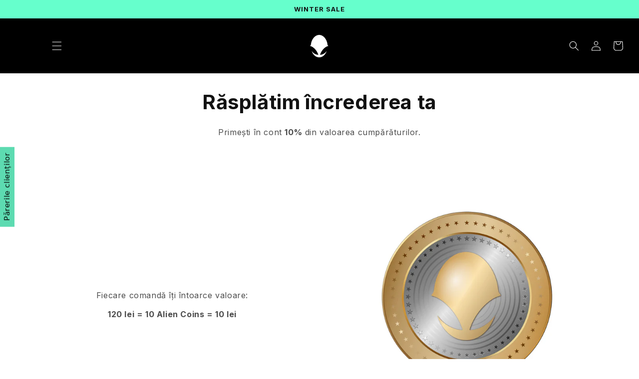

--- FILE ---
content_type: text/html; charset=utf-8
request_url: https://www.aliensurface.ro/pages/alien-coins
body_size: 85687
content:
<!doctype html>
<html class="no-js" lang="ro-RO">
  <head>
 
<!-- Google Tag Manager -->
<script>(function(w,d,s,l,i){w[l]=w[l]||[];w[l].push({'gtm.start':
new Date().getTime(),event:'gtm.js'});var f=d.getElementsByTagName(s)[0],
j=d.createElement(s),dl=l!='dataLayer'?'&l='+l:'';j.async=true;j.src=
'https://www.googletagmanager.com/gtm.js?id='+i+dl;f.parentNode.insertBefore(j,f);
})(window,document,'script','dataLayer','GTM-598XFX2');</script>
<!-- End Google Tag Manager -->
    
    <!-- Google tag (gtag.js) -->
<script async src="https://www.googletagmanager.com/gtag/js?id=G-YYM5DYPVEC"></script>
<script>
  window.dataLayer = window.dataLayer || [];
  function gtag(){dataLayer.push(arguments);}
  gtag('js', new Date());

  gtag('config', 'G-YYM5DYPVEC');
</script>

    <meta charset="utf-8">
    <meta http-equiv="X-UA-Compatible" content="IE=edge">
    <meta name="viewport" content="width=device-width,initial-scale=1">
    <meta name="theme-color" content="">
    <link rel="canonical" href="https://www.aliensurface.ro/pages/alien-coins"><link rel="icon" type="image/png" href="//www.aliensurface.ro/cdn/shop/files/imgpsh_fullsize_anim.png?crop=center&height=32&v=1687173467&width=32"><link rel="preconnect" href="https://fonts.shopifycdn.com" crossorigin><title>
      Alien Coins
 &ndash; Alien Surface</title>

    
      <meta name="description" content="Alien Coins ‣ Cumpara folia Alien Surface si primesti 10% inapoi din valoarea produsului sub forma de Alien Coins. ‣ Produs de 120 lei = 12 Alien Coins. ‣ 1 Alien Coin = 1 Leu ‣ Alien Coins pot fi folosite la urmatoarele comenzi aplicandu-le in cosul de cumparaturi. Important! ‣ Pentru acumularea Alien Coins trebuie sa">
    

    

<meta property="og:site_name" content="Alien Surface">
<meta property="og:url" content="https://www.aliensurface.ro/pages/alien-coins">
<meta property="og:title" content="Alien Coins">
<meta property="og:type" content="website">
<meta property="og:description" content="Alien Coins ‣ Cumpara folia Alien Surface si primesti 10% inapoi din valoarea produsului sub forma de Alien Coins. ‣ Produs de 120 lei = 12 Alien Coins. ‣ 1 Alien Coin = 1 Leu ‣ Alien Coins pot fi folosite la urmatoarele comenzi aplicandu-le in cosul de cumparaturi. Important! ‣ Pentru acumularea Alien Coins trebuie sa"><meta property="og:image" content="http://www.aliensurface.ro/cdn/shop/files/imgpsh_fullsize_anim_1.jpg?v=1696488828">
  <meta property="og:image:secure_url" content="https://www.aliensurface.ro/cdn/shop/files/imgpsh_fullsize_anim_1.jpg?v=1696488828">
  <meta property="og:image:width" content="1200">
  <meta property="og:image:height" content="648"><meta name="twitter:site" content="@aliensurface"><meta name="twitter:card" content="summary_large_image">
<meta name="twitter:title" content="Alien Coins">
<meta name="twitter:description" content="Alien Coins ‣ Cumpara folia Alien Surface si primesti 10% inapoi din valoarea produsului sub forma de Alien Coins. ‣ Produs de 120 lei = 12 Alien Coins. ‣ 1 Alien Coin = 1 Leu ‣ Alien Coins pot fi folosite la urmatoarele comenzi aplicandu-le in cosul de cumparaturi. Important! ‣ Pentru acumularea Alien Coins trebuie sa">


    <script src="//www.aliensurface.ro/cdn/shop/t/73/assets/constants.js?v=58251544750838685771699570153" defer="defer"></script>
    <script src="//www.aliensurface.ro/cdn/shop/t/73/assets/pubsub.js?v=158357773527763999511699570153" defer="defer"></script>
    <script src="//www.aliensurface.ro/cdn/shop/t/73/assets/global.js?v=40820548392383841591700818190" defer="defer"></script><script src="//www.aliensurface.ro/cdn/shop/t/73/assets/animations.js?v=114255849464433187621699570153" defer="defer"></script><script>window.performance && window.performance.mark && window.performance.mark('shopify.content_for_header.start');</script><meta name="google-site-verification" content="gENr3_nk8ZRLRdwady_a6DQZ1QISA02q-NZOPRYzTrE">
<meta id="shopify-digital-wallet" name="shopify-digital-wallet" content="/75536695636/digital_wallets/dialog">
<meta name="shopify-checkout-api-token" content="5b4c6722bd873919787bcc17925be561">
<script async="async" src="/checkouts/internal/preloads.js?locale=ro-RO"></script>
<script id="apple-pay-shop-capabilities" type="application/json">{"shopId":75536695636,"countryCode":"RO","currencyCode":"RON","merchantCapabilities":["supports3DS"],"merchantId":"gid:\/\/shopify\/Shop\/75536695636","merchantName":"Alien Surface","requiredBillingContactFields":["postalAddress","email","phone"],"requiredShippingContactFields":["postalAddress","email","phone"],"shippingType":"shipping","supportedNetworks":["visa","maestro","masterCard"],"total":{"type":"pending","label":"Alien Surface","amount":"1.00"},"shopifyPaymentsEnabled":true,"supportsSubscriptions":true}</script>
<script id="shopify-features" type="application/json">{"accessToken":"5b4c6722bd873919787bcc17925be561","betas":["rich-media-storefront-analytics"],"domain":"www.aliensurface.ro","predictiveSearch":true,"shopId":75536695636,"locale":"ro"}</script>
<script>var Shopify = Shopify || {};
Shopify.shop = "4b683e.myshopify.com";
Shopify.locale = "ro-RO";
Shopify.currency = {"active":"RON","rate":"1.0"};
Shopify.country = "RO";
Shopify.theme = {"name":"Main Theme - Clean Product code","id":155558773076,"schema_name":"Dawn","schema_version":"10.0.0","theme_store_id":887,"role":"main"};
Shopify.theme.handle = "null";
Shopify.theme.style = {"id":null,"handle":null};
Shopify.cdnHost = "www.aliensurface.ro/cdn";
Shopify.routes = Shopify.routes || {};
Shopify.routes.root = "/";</script>
<script type="module">!function(o){(o.Shopify=o.Shopify||{}).modules=!0}(window);</script>
<script>!function(o){function n(){var o=[];function n(){o.push(Array.prototype.slice.apply(arguments))}return n.q=o,n}var t=o.Shopify=o.Shopify||{};t.loadFeatures=n(),t.autoloadFeatures=n()}(window);</script>
<script id="shop-js-analytics" type="application/json">{"pageType":"page"}</script>
<script defer="defer" async type="module" src="//www.aliensurface.ro/cdn/shopifycloud/shop-js/modules/v2/client.init-shop-cart-sync_Ku7pxOD5.ro-RO.esm.js"></script>
<script defer="defer" async type="module" src="//www.aliensurface.ro/cdn/shopifycloud/shop-js/modules/v2/chunk.common_DEpc49PK.esm.js"></script>
<script defer="defer" async type="module" src="//www.aliensurface.ro/cdn/shopifycloud/shop-js/modules/v2/chunk.modal_CI_SpRBE.esm.js"></script>
<script type="module">
  await import("//www.aliensurface.ro/cdn/shopifycloud/shop-js/modules/v2/client.init-shop-cart-sync_Ku7pxOD5.ro-RO.esm.js");
await import("//www.aliensurface.ro/cdn/shopifycloud/shop-js/modules/v2/chunk.common_DEpc49PK.esm.js");
await import("//www.aliensurface.ro/cdn/shopifycloud/shop-js/modules/v2/chunk.modal_CI_SpRBE.esm.js");

  window.Shopify.SignInWithShop?.initShopCartSync?.({"fedCMEnabled":true,"windoidEnabled":true});

</script>
<script>(function() {
  var isLoaded = false;
  function asyncLoad() {
    if (isLoaded) return;
    isLoaded = true;
    var urls = ["https:\/\/cdn.productcustomizer.com\/storefront\/production-product-customizer-v2.js?shop=4b683e.myshopify.com","https:\/\/joy.avada.io\/scripttag\/avada-joy-tracking.min.js?shop=4b683e.myshopify.com","https:\/\/dashboard.mailerlite.com\/shopify\/7243\/605510?shop=4b683e.myshopify.com"];
    for (var i = 0; i < urls.length; i++) {
      var s = document.createElement('script');
      s.type = 'text/javascript';
      s.async = true;
      s.src = urls[i];
      var x = document.getElementsByTagName('script')[0];
      x.parentNode.insertBefore(s, x);
    }
  };
  if(window.attachEvent) {
    window.attachEvent('onload', asyncLoad);
  } else {
    window.addEventListener('load', asyncLoad, false);
  }
})();</script>
<script id="__st">var __st={"a":75536695636,"offset":7200,"reqid":"59a993c4-6574-4d3f-9342-2ac05b833c04-1770002223","pageurl":"www.aliensurface.ro\/pages\/alien-coins","s":"pages-120028430676","u":"a43393c4ae72","p":"page","rtyp":"page","rid":120028430676};</script>
<script>window.ShopifyPaypalV4VisibilityTracking = true;</script>
<script id="captcha-bootstrap">!function(){'use strict';const t='contact',e='account',n='new_comment',o=[[t,t],['blogs',n],['comments',n],[t,'customer']],c=[[e,'customer_login'],[e,'guest_login'],[e,'recover_customer_password'],[e,'create_customer']],r=t=>t.map((([t,e])=>`form[action*='/${t}']:not([data-nocaptcha='true']) input[name='form_type'][value='${e}']`)).join(','),a=t=>()=>t?[...document.querySelectorAll(t)].map((t=>t.form)):[];function s(){const t=[...o],e=r(t);return a(e)}const i='password',u='form_key',d=['recaptcha-v3-token','g-recaptcha-response','h-captcha-response',i],f=()=>{try{return window.sessionStorage}catch{return}},m='__shopify_v',_=t=>t.elements[u];function p(t,e,n=!1){try{const o=window.sessionStorage,c=JSON.parse(o.getItem(e)),{data:r}=function(t){const{data:e,action:n}=t;return t[m]||n?{data:e,action:n}:{data:t,action:n}}(c);for(const[e,n]of Object.entries(r))t.elements[e]&&(t.elements[e].value=n);n&&o.removeItem(e)}catch(o){console.error('form repopulation failed',{error:o})}}const l='form_type',E='cptcha';function T(t){t.dataset[E]=!0}const w=window,h=w.document,L='Shopify',v='ce_forms',y='captcha';let A=!1;((t,e)=>{const n=(g='f06e6c50-85a8-45c8-87d0-21a2b65856fe',I='https://cdn.shopify.com/shopifycloud/storefront-forms-hcaptcha/ce_storefront_forms_captcha_hcaptcha.v1.5.2.iife.js',D={infoText:'Protejat prin hCaptcha',privacyText:'Confidențialitate',termsText:'Condiții'},(t,e,n)=>{const o=w[L][v],c=o.bindForm;if(c)return c(t,g,e,D).then(n);var r;o.q.push([[t,g,e,D],n]),r=I,A||(h.body.append(Object.assign(h.createElement('script'),{id:'captcha-provider',async:!0,src:r})),A=!0)});var g,I,D;w[L]=w[L]||{},w[L][v]=w[L][v]||{},w[L][v].q=[],w[L][y]=w[L][y]||{},w[L][y].protect=function(t,e){n(t,void 0,e),T(t)},Object.freeze(w[L][y]),function(t,e,n,w,h,L){const[v,y,A,g]=function(t,e,n){const i=e?o:[],u=t?c:[],d=[...i,...u],f=r(d),m=r(i),_=r(d.filter((([t,e])=>n.includes(e))));return[a(f),a(m),a(_),s()]}(w,h,L),I=t=>{const e=t.target;return e instanceof HTMLFormElement?e:e&&e.form},D=t=>v().includes(t);t.addEventListener('submit',(t=>{const e=I(t);if(!e)return;const n=D(e)&&!e.dataset.hcaptchaBound&&!e.dataset.recaptchaBound,o=_(e),c=g().includes(e)&&(!o||!o.value);(n||c)&&t.preventDefault(),c&&!n&&(function(t){try{if(!f())return;!function(t){const e=f();if(!e)return;const n=_(t);if(!n)return;const o=n.value;o&&e.removeItem(o)}(t);const e=Array.from(Array(32),(()=>Math.random().toString(36)[2])).join('');!function(t,e){_(t)||t.append(Object.assign(document.createElement('input'),{type:'hidden',name:u})),t.elements[u].value=e}(t,e),function(t,e){const n=f();if(!n)return;const o=[...t.querySelectorAll(`input[type='${i}']`)].map((({name:t})=>t)),c=[...d,...o],r={};for(const[a,s]of new FormData(t).entries())c.includes(a)||(r[a]=s);n.setItem(e,JSON.stringify({[m]:1,action:t.action,data:r}))}(t,e)}catch(e){console.error('failed to persist form',e)}}(e),e.submit())}));const S=(t,e)=>{t&&!t.dataset[E]&&(n(t,e.some((e=>e===t))),T(t))};for(const o of['focusin','change'])t.addEventListener(o,(t=>{const e=I(t);D(e)&&S(e,y())}));const B=e.get('form_key'),M=e.get(l),P=B&&M;t.addEventListener('DOMContentLoaded',(()=>{const t=y();if(P)for(const e of t)e.elements[l].value===M&&p(e,B);[...new Set([...A(),...v().filter((t=>'true'===t.dataset.shopifyCaptcha))])].forEach((e=>S(e,t)))}))}(h,new URLSearchParams(w.location.search),n,t,e,['guest_login'])})(!1,!0)}();</script>
<script integrity="sha256-4kQ18oKyAcykRKYeNunJcIwy7WH5gtpwJnB7kiuLZ1E=" data-source-attribution="shopify.loadfeatures" defer="defer" src="//www.aliensurface.ro/cdn/shopifycloud/storefront/assets/storefront/load_feature-a0a9edcb.js" crossorigin="anonymous"></script>
<script data-source-attribution="shopify.dynamic_checkout.dynamic.init">var Shopify=Shopify||{};Shopify.PaymentButton=Shopify.PaymentButton||{isStorefrontPortableWallets:!0,init:function(){window.Shopify.PaymentButton.init=function(){};var t=document.createElement("script");t.src="https://www.aliensurface.ro/cdn/shopifycloud/portable-wallets/latest/portable-wallets.ro.js",t.type="module",document.head.appendChild(t)}};
</script>
<script data-source-attribution="shopify.dynamic_checkout.buyer_consent">
  function portableWalletsHideBuyerConsent(e){var t=document.getElementById("shopify-buyer-consent"),n=document.getElementById("shopify-subscription-policy-button");t&&n&&(t.classList.add("hidden"),t.setAttribute("aria-hidden","true"),n.removeEventListener("click",e))}function portableWalletsShowBuyerConsent(e){var t=document.getElementById("shopify-buyer-consent"),n=document.getElementById("shopify-subscription-policy-button");t&&n&&(t.classList.remove("hidden"),t.removeAttribute("aria-hidden"),n.addEventListener("click",e))}window.Shopify?.PaymentButton&&(window.Shopify.PaymentButton.hideBuyerConsent=portableWalletsHideBuyerConsent,window.Shopify.PaymentButton.showBuyerConsent=portableWalletsShowBuyerConsent);
</script>
<script data-source-attribution="shopify.dynamic_checkout.cart.bootstrap">document.addEventListener("DOMContentLoaded",(function(){function t(){return document.querySelector("shopify-accelerated-checkout-cart, shopify-accelerated-checkout")}if(t())Shopify.PaymentButton.init();else{new MutationObserver((function(e,n){t()&&(Shopify.PaymentButton.init(),n.disconnect())})).observe(document.body,{childList:!0,subtree:!0})}}));
</script>
<link id="shopify-accelerated-checkout-styles" rel="stylesheet" media="screen" href="https://www.aliensurface.ro/cdn/shopifycloud/portable-wallets/latest/accelerated-checkout-backwards-compat.css" crossorigin="anonymous">
<style id="shopify-accelerated-checkout-cart">
        #shopify-buyer-consent {
  margin-top: 1em;
  display: inline-block;
  width: 100%;
}

#shopify-buyer-consent.hidden {
  display: none;
}

#shopify-subscription-policy-button {
  background: none;
  border: none;
  padding: 0;
  text-decoration: underline;
  font-size: inherit;
  cursor: pointer;
}

#shopify-subscription-policy-button::before {
  box-shadow: none;
}

      </style>
<script id="sections-script" data-sections="header" defer="defer" src="//www.aliensurface.ro/cdn/shop/t/73/compiled_assets/scripts.js?v=18520"></script>
<script>window.performance && window.performance.mark && window.performance.mark('shopify.content_for_header.end');</script>


    <style data-shopify>
      @font-face {
  font-family: Inter;
  font-weight: 400;
  font-style: normal;
  font-display: swap;
  src: url("//www.aliensurface.ro/cdn/fonts/inter/inter_n4.b2a3f24c19b4de56e8871f609e73ca7f6d2e2bb9.woff2") format("woff2"),
       url("//www.aliensurface.ro/cdn/fonts/inter/inter_n4.af8052d517e0c9ffac7b814872cecc27ae1fa132.woff") format("woff");
}

      @font-face {
  font-family: Inter;
  font-weight: 700;
  font-style: normal;
  font-display: swap;
  src: url("//www.aliensurface.ro/cdn/fonts/inter/inter_n7.02711e6b374660cfc7915d1afc1c204e633421e4.woff2") format("woff2"),
       url("//www.aliensurface.ro/cdn/fonts/inter/inter_n7.6dab87426f6b8813070abd79972ceaf2f8d3b012.woff") format("woff");
}

      @font-face {
  font-family: Inter;
  font-weight: 400;
  font-style: italic;
  font-display: swap;
  src: url("//www.aliensurface.ro/cdn/fonts/inter/inter_i4.feae1981dda792ab80d117249d9c7e0f1017e5b3.woff2") format("woff2"),
       url("//www.aliensurface.ro/cdn/fonts/inter/inter_i4.62773b7113d5e5f02c71486623cf828884c85c6e.woff") format("woff");
}

      @font-face {
  font-family: Inter;
  font-weight: 700;
  font-style: italic;
  font-display: swap;
  src: url("//www.aliensurface.ro/cdn/fonts/inter/inter_i7.b377bcd4cc0f160622a22d638ae7e2cd9b86ea4c.woff2") format("woff2"),
       url("//www.aliensurface.ro/cdn/fonts/inter/inter_i7.7c69a6a34e3bb44fcf6f975857e13b9a9b25beb4.woff") format("woff");
}

      @font-face {
  font-family: Inter;
  font-weight: 400;
  font-style: normal;
  font-display: swap;
  src: url("//www.aliensurface.ro/cdn/fonts/inter/inter_n4.b2a3f24c19b4de56e8871f609e73ca7f6d2e2bb9.woff2") format("woff2"),
       url("//www.aliensurface.ro/cdn/fonts/inter/inter_n4.af8052d517e0c9ffac7b814872cecc27ae1fa132.woff") format("woff");
}


      
        :root,
        .color-background-1 {
          --color-background: 255,255,255;
        
          --gradient-background: #ffffff;
        
        --color-foreground: 18,18,18;
        --color-shadow: 18,18,18;
        --color-button: 18,18,18;
        --color-button-text: 255,255,255;
        --color-secondary-button: 255,255,255;
        --color-secondary-button-text: 18,18,18;
        --color-link: 18,18,18;
        --color-badge-foreground: 18,18,18;
        --color-badge-background: 255,255,255;
        --color-badge-border: 18,18,18;
        --payment-terms-background-color: rgb(255 255 255);
      }
      
        
        .color-background-2 {
          --color-background: 243,243,243;
        
          --gradient-background: #f3f3f3;
        
        --color-foreground: 18,18,18;
        --color-shadow: 18,18,18;
        --color-button: 18,18,18;
        --color-button-text: 243,243,243;
        --color-secondary-button: 243,243,243;
        --color-secondary-button-text: 18,18,18;
        --color-link: 18,18,18;
        --color-badge-foreground: 18,18,18;
        --color-badge-background: 243,243,243;
        --color-badge-border: 18,18,18;
        --payment-terms-background-color: rgb(243 243 243);
      }
      
        
        .color-inverse {
          --color-background: 0,0,0;
        
          --gradient-background: #000000;
        
        --color-foreground: 255,255,255;
        --color-shadow: 57,57,57;
        --color-button: 102,255,204;
        --color-button-text: 18,18,18;
        --color-secondary-button: 0,0,0;
        --color-secondary-button-text: 255,255,255;
        --color-link: 255,255,255;
        --color-badge-foreground: 255,255,255;
        --color-badge-background: 0,0,0;
        --color-badge-border: 255,255,255;
        --payment-terms-background-color: rgb(0 0 0);
      }
      
        
        .color-accent-1 {
          --color-background: 18,18,18;
        
          --gradient-background: #121212;
        
        --color-foreground: 255,255,255;
        --color-shadow: 18,18,18;
        --color-button: 255,255,255;
        --color-button-text: 18,18,18;
        --color-secondary-button: 18,18,18;
        --color-secondary-button-text: 255,255,255;
        --color-link: 255,255,255;
        --color-badge-foreground: 255,255,255;
        --color-badge-background: 18,18,18;
        --color-badge-border: 255,255,255;
        --payment-terms-background-color: rgb(18 18 18);
      }
      
        
        .color-accent-2 {
          --color-background: 204,204,204;
        
          --gradient-background: #cccccc;
        
        --color-foreground: 0,0,0;
        --color-shadow: 18,18,18;
        --color-button: 255,255,255;
        --color-button-text: 51,79,180;
        --color-secondary-button: 204,204,204;
        --color-secondary-button-text: 255,255,255;
        --color-link: 255,255,255;
        --color-badge-foreground: 0,0,0;
        --color-badge-background: 204,204,204;
        --color-badge-border: 0,0,0;
        --payment-terms-background-color: rgb(204 204 204);
      }
      
        
        .color-scheme-60b4d396-6d05-4752-b13f-8b8f8420b75c {
          --color-background: 102,255,204;
        
          --gradient-background: #66ffcc;
        
        --color-foreground: 18,18,18;
        --color-shadow: 18,18,18;
        --color-button: 18,18,18;
        --color-button-text: 255,255,255;
        --color-secondary-button: 102,255,204;
        --color-secondary-button-text: 18,18,18;
        --color-link: 18,18,18;
        --color-badge-foreground: 18,18,18;
        --color-badge-background: 102,255,204;
        --color-badge-border: 18,18,18;
        --payment-terms-background-color: rgb(102 255 204);
      }
      
        
        .color-scheme-321100bb-48d9-4c0e-b4dc-b89ea3e3d64b {
          --color-background: 57,161,115;
        
          --gradient-background: #39a173;
        
        --color-foreground: 18,18,18;
        --color-shadow: 18,18,18;
        --color-button: 18,18,18;
        --color-button-text: 255,255,255;
        --color-secondary-button: 57,161,115;
        --color-secondary-button-text: 18,18,18;
        --color-link: 18,18,18;
        --color-badge-foreground: 18,18,18;
        --color-badge-background: 57,161,115;
        --color-badge-border: 18,18,18;
        --payment-terms-background-color: rgb(57 161 115);
      }
      
        
        .color-scheme-d3d96f0d-6344-48dd-b82d-0ec5a9227f64 {
          --color-background: 14,20,33;
        
          --gradient-background: #0e1421;
        
        --color-foreground: 18,18,18;
        --color-shadow: 18,18,18;
        --color-button: 18,18,18;
        --color-button-text: 255,255,255;
        --color-secondary-button: 14,20,33;
        --color-secondary-button-text: 18,18,18;
        --color-link: 18,18,18;
        --color-badge-foreground: 18,18,18;
        --color-badge-background: 14,20,33;
        --color-badge-border: 18,18,18;
        --payment-terms-background-color: rgb(14 20 33);
      }
      

      body, .color-background-1, .color-background-2, .color-inverse, .color-accent-1, .color-accent-2, .color-scheme-60b4d396-6d05-4752-b13f-8b8f8420b75c, .color-scheme-321100bb-48d9-4c0e-b4dc-b89ea3e3d64b, .color-scheme-d3d96f0d-6344-48dd-b82d-0ec5a9227f64 {
        color: rgba(var(--color-foreground), 0.75);
        background-color: rgb(var(--color-background));
      }

      :root {
        --font-body-family: Inter, sans-serif;
        --font-body-style: normal;
        --font-body-weight: 400;
        --font-body-weight-bold: 700;

        --font-heading-family: Inter, sans-serif;
        --font-heading-style: normal;
        --font-heading-weight: 400;

        --font-body-scale: 1.0;
        --font-heading-scale: 1.0;

        --media-padding: px;
        --media-border-opacity: 0.05;
        --media-border-width: 0px;
        --media-radius: 0px;
        --media-shadow-opacity: 0.0;
        --media-shadow-horizontal-offset: 0px;
        --media-shadow-vertical-offset: 4px;
        --media-shadow-blur-radius: 5px;
        --media-shadow-visible: 0;

        --page-width: 130rem;
        --page-width-margin: 0rem;

        --product-card-image-padding: 0.0rem;
        --product-card-corner-radius: 0.0rem;
        --product-card-text-alignment: left;
        --product-card-border-width: 0.0rem;
        --product-card-border-opacity: 0.0;
        --product-card-shadow-opacity: 0.0;
        --product-card-shadow-visible: 0;
        --product-card-shadow-horizontal-offset: 0.0rem;
        --product-card-shadow-vertical-offset: 0.4rem;
        --product-card-shadow-blur-radius: 0.5rem;

        --collection-card-image-padding: 0.0rem;
        --collection-card-corner-radius: 0.0rem;
        --collection-card-text-alignment: left;
        --collection-card-border-width: 0.0rem;
        --collection-card-border-opacity: 0.1;
        --collection-card-shadow-opacity: 0.0;
        --collection-card-shadow-visible: 0;
        --collection-card-shadow-horizontal-offset: 0.0rem;
        --collection-card-shadow-vertical-offset: 0.4rem;
        --collection-card-shadow-blur-radius: 0.5rem;

        --blog-card-image-padding: 0.0rem;
        --blog-card-corner-radius: 0.0rem;
        --blog-card-text-alignment: left;
        --blog-card-border-width: 0.0rem;
        --blog-card-border-opacity: 0.1;
        --blog-card-shadow-opacity: 0.0;
        --blog-card-shadow-visible: 0;
        --blog-card-shadow-horizontal-offset: 0.0rem;
        --blog-card-shadow-vertical-offset: 0.4rem;
        --blog-card-shadow-blur-radius: 0.5rem;

        --badge-corner-radius: 4.0rem;

        --popup-border-width: 1px;
        --popup-border-opacity: 0.1;
        --popup-corner-radius: 0px;
        --popup-shadow-opacity: 0.0;
        --popup-shadow-horizontal-offset: 0px;
        --popup-shadow-vertical-offset: 4px;
        --popup-shadow-blur-radius: 5px;

        --drawer-border-width: 1px;
        --drawer-border-opacity: 0.1;
        --drawer-shadow-opacity: 0.0;
        --drawer-shadow-horizontal-offset: 0px;
        --drawer-shadow-vertical-offset: 4px;
        --drawer-shadow-blur-radius: 5px;

        --spacing-sections-desktop: 0px;
        --spacing-sections-mobile: 0px;

        --grid-desktop-vertical-spacing: 8px;
        --grid-desktop-horizontal-spacing: 4px;
        --grid-mobile-vertical-spacing: 4px;
        --grid-mobile-horizontal-spacing: 2px;

        --text-boxes-border-opacity: 0.1;
        --text-boxes-border-width: 0px;
        --text-boxes-radius: 0px;
        --text-boxes-shadow-opacity: 0.0;
        --text-boxes-shadow-visible: 0;
        --text-boxes-shadow-horizontal-offset: 0px;
        --text-boxes-shadow-vertical-offset: 4px;
        --text-boxes-shadow-blur-radius: 5px;

        --buttons-radius: 4px;
        --buttons-radius-outset: 4px;
        --buttons-border-width: 0px;
        --buttons-border-opacity: 1.0;
        --buttons-shadow-opacity: 0.0;
        --buttons-shadow-visible: 0;
        --buttons-shadow-horizontal-offset: 0px;
        --buttons-shadow-vertical-offset: 4px;
        --buttons-shadow-blur-radius: 5px;
        --buttons-border-offset: 0.3px;

        --inputs-radius: 4px;
        --inputs-border-width: 1px;
        --inputs-border-opacity: 0.55;
        --inputs-shadow-opacity: 0.0;
        --inputs-shadow-horizontal-offset: 0px;
        --inputs-margin-offset: 0px;
        --inputs-shadow-vertical-offset: 4px;
        --inputs-shadow-blur-radius: 5px;
        --inputs-radius-outset: 5px;

        --variant-pills-radius: 4px;
        --variant-pills-border-width: 1px;
        --variant-pills-border-opacity: 0.55;
        --variant-pills-shadow-opacity: 0.0;
        --variant-pills-shadow-horizontal-offset: 0px;
        --variant-pills-shadow-vertical-offset: 4px;
        --variant-pills-shadow-blur-radius: 5px;
      }

      *,
      *::before,
      *::after {
        box-sizing: inherit;
      }

      html {
        box-sizing: border-box;
        font-size: calc(var(--font-body-scale) * 62.5%);
        height: 100%;
      }

      body {
        display: grid;
        grid-template-rows: auto auto 1fr auto;
        grid-template-columns: 100%;
        min-height: 100%;
        margin: 0;
        font-size: 1.5rem;
        letter-spacing: 0.06rem;
        line-height: calc(1 + 0.8 / var(--font-body-scale));
        font-family: var(--font-body-family);
        font-style: var(--font-body-style);
        font-weight: var(--font-body-weight);
      }

      @media screen and (min-width: 750px) {
        body {
          font-size: 1.6rem;
        }
      }
      .Avada-CookiesBar__OuterWrapper {
          z-index: 999 !important;
      }
    </style>

    <link href="//www.aliensurface.ro/cdn/shop/t/73/assets/base.css?v=120308200644297464911757582838" rel="stylesheet" type="text/css" media="all" />
<link rel="preload" as="font" href="//www.aliensurface.ro/cdn/fonts/inter/inter_n4.b2a3f24c19b4de56e8871f609e73ca7f6d2e2bb9.woff2" type="font/woff2" crossorigin><link rel="preload" as="font" href="//www.aliensurface.ro/cdn/fonts/inter/inter_n4.b2a3f24c19b4de56e8871f609e73ca7f6d2e2bb9.woff2" type="font/woff2" crossorigin><link
        rel="stylesheet"
        href="//www.aliensurface.ro/cdn/shop/t/73/assets/component-predictive-search.css?v=14541060045329674721701571210"
        media="print"
        onload="this.media='all'"
      ><script>
      document.documentElement.className = document.documentElement.className.replace('no-js', 'js');
      if (Shopify.designMode) {
        document.documentElement.classList.add('shopify-design-mode');
      }
    </script>
<!-- BEGIN app block: shopify://apps/powerful-form-builder/blocks/app-embed/e4bcb1eb-35b2-42e6-bc37-bfe0e1542c9d --><script type="text/javascript" hs-ignore data-cookieconsent="ignore">
  var Globo = Globo || {};
  var globoFormbuilderRecaptchaInit = function(){};
  var globoFormbuilderHcaptchaInit = function(){};
  window.Globo.FormBuilder = window.Globo.FormBuilder || {};
  window.Globo.FormBuilder.shop = {"configuration":{"money_format":"{{amount_with_comma_separator}} RON"},"pricing":{"features":{"bulkOrderForm":false,"cartForm":false,"fileUpload":2,"removeCopyright":false,"restrictedEmailDomains":false,"metrics":false}},"settings":{"copyright":"Powered by <a href=\"https://globosoftware.net\" target=\"_blank\">Globo</a> <a href=\"https://apps.shopify.com/form-builder-contact-form\" target=\"_blank\">Form Builder</a>","hideWaterMark":true,"reCaptcha":{"recaptchaType":"v2","siteKey":false,"languageCode":"en"},"hCaptcha":{"siteKey":false},"scrollTop":false,"customCssCode":".globo-form-app .panels{\n z-index: unset !important\n}","customCssEnabled":true,"additionalColumns":[]},"encryption_form_id":1,"url":"https://app.powerfulform.com/","CDN_URL":"https://dxo9oalx9qc1s.cloudfront.net","app_id":"1783207"};

  if(window.Globo.FormBuilder.shop.settings.customCssEnabled && window.Globo.FormBuilder.shop.settings.customCssCode){
    const customStyle = document.createElement('style');
    customStyle.type = 'text/css';
    customStyle.innerHTML = window.Globo.FormBuilder.shop.settings.customCssCode;
    document.head.appendChild(customStyle);
  }

  window.Globo.FormBuilder.forms = [];
    
      
      
      
      window.Globo.FormBuilder.forms[16316] = {"16316":{"elements":[{"id":"group-1","type":"group","label":"Formular retur","description":"","elements":[{"id":"name-1","type":"name","label":"Nume","placeholder":"","description":"","limitCharacters":false,"characters":100,"hideLabel":false,"keepPositionLabel":false,"columnWidth":50,"required":true,"ifHideLabel":false},{"id":"email-1","type":"email","label":"Email","placeholder":"","description":"","limitCharacters":false,"characters":100,"hideLabel":false,"keepPositionLabel":false,"columnWidth":50,"required":true},{"id":"phone-1","type":"phone","label":"Telefon","placeholder":"","description":"","validatePhone":false,"onlyShowFlag":false,"defaultCountryCode":"us","limitCharacters":false,"characters":100,"hideLabel":false,"keepPositionLabel":false,"columnWidth":50,"required":true},{"id":"text-1","type":"text","label":"Număr comandă","placeholder":"","description":"","limitCharacters":false,"characters":100,"hideLabel":false,"keepPositionLabel":false,"columnWidth":50,"required":true},{"id":"text-2","type":"text","label":"Produsul \/ Produsele returnate","placeholder":"","description":" ","limitCharacters":false,"characters":100,"hideLabel":false,"keepPositionLabel":false,"columnWidth":100,"required":true},{"id":"textarea-1","type":"textarea","label":"Motiv retur","placeholder":"","description":"","limitCharacters":false,"characters":100,"hideLabel":false,"keepPositionLabel":false,"columnWidth":100,"required":true},{"id":"text-4","type":"text","label":"Nume Titular Cont","placeholder":"","description":"","limitCharacters":false,"characters":100,"hideLabel":false,"keepPositionLabel":false,"columnWidth":50,"required":true},{"id":"text-5","type":"text","label":"Banca","placeholder":"","description":"","limitCharacters":false,"characters":100,"hideLabel":false,"keepPositionLabel":false,"columnWidth":50,"required":true},{"id":"text-3","type":"text","label":"Cont IBAN","placeholder":"","description":"","limitCharacters":false,"characters":100,"hideLabel":false,"keepPositionLabel":false,"columnWidth":100,"required":true},{"id":"acceptTerms-1","type":"acceptTerms","label":"Accept termenii din \u003ca href='\/policies\/refund-policy\/' target='_blank'\u003ePolitica de retur\u003c\/a\u003e.","rawOption":"Yes","defaultSelected":false,"description":"","columnWidth":100,"required":true}]}],"errorMessage":{"required":"Vă rugăm să completați câmpul","invalid":"Invalid","invalidEmail":"Email invalid","invalidURL":"URL invalid","fileSizeLimit":"Limita de dimensiune a fișierului a fost depășită","fileNotAllowed":"Extensia de fișier nu este permisă","requiredCaptcha":"Vă rugăm să introduceți captcha","invalidName":"Nume invalid","invalidPhone":"Telefon invalid","invalidNumber":"Număr invalid","invalidPassword":"Parolă invalidă","confirmPasswordNotMatch":"Parola confirmată nu se potrivește","customerAlreadyExists":"Clientul există deja","requiredProducts":"Vă rugăm să selectați produsul","limitQuantity":"Numarul de produse ramase in stoc a fost depasit","shopifyInvalidPhone":"telefon - Introduceți un număr de telefon valid pentru a utiliza această metodă de livrare","shopifyPhoneHasAlready":"telefon - Telefonul a fost deja folosit","shopifyInvalidProvice":"adrese.provincia – nu este valabil","otherError":"Ceva n-a mers bine. Vă rugăm să încercați din nou"},"appearance":{"layout":"boxed","width":600,"style":"flat","mainColor":"rgba(93,219,177,1)","floatingIcon":"\u003csvg aria-hidden=\"true\" focusable=\"false\" data-prefix=\"far\" data-icon=\"envelope\" class=\"svg-inline--fa fa-envelope fa-w-16\" role=\"img\" xmlns=\"http:\/\/www.w3.org\/2000\/svg\" viewBox=\"0 0 512 512\"\u003e\u003cpath fill=\"currentColor\" d=\"M464 64H48C21.49 64 0 85.49 0 112v288c0 26.51 21.49 48 48 48h416c26.51 0 48-21.49 48-48V112c0-26.51-21.49-48-48-48zm0 48v40.805c-22.422 18.259-58.168 46.651-134.587 106.49-16.841 13.247-50.201 45.072-73.413 44.701-23.208.375-56.579-31.459-73.413-44.701C106.18 199.465 70.425 171.067 48 152.805V112h416zM48 400V214.398c22.914 18.251 55.409 43.862 104.938 82.646 21.857 17.205 60.134 55.186 103.062 54.955 42.717.231 80.509-37.199 103.053-54.947 49.528-38.783 82.032-64.401 104.947-82.653V400H48z\"\u003e\u003c\/path\u003e\u003c\/svg\u003e","floatingText":null,"displayOnAllPage":false,"formType":"normalForm","background":"color","backgroundColor":"#fff","descriptionColor":"#6c757d","headingColor":"#000","labelColor":"#000","optionColor":"#000","paragraphBackground":"#fff","paragraphColor":"#000"},"afterSubmit":{"action":"clearForm","message":"\u003cp\u003eTrimite produsul in ambalajul original prin ce curier doresti.\u003c\/p\u003e\u003cp\u003e\u003cbr\u003e\u003c\/p\u003e\u003cp\u003ePentru a returna folia prin Easybox, urmează instrucțiunile din \u003ca href=\"https:\/\/return.sameday.ro\/aliensurface\" rel=\"noopener noreferrer\" target=\"_blank\" style=\"color: rgb(53, 211, 158);\"\u003elink\u003c\/a\u003e.\u003c\/p\u003e\u003cp\u003e\u003cbr\u003e\u003c\/p\u003e\u003cp\u003eCererea ta de retur va fi procesata de indata ce primim coletul trimis de tine.\u003c\/p\u003e","redirectUrl":null},"footer":{"description":"\u003cp\u003e\u003cbr\u003e\u003c\/p\u003e","previousText":"Înapoi","nextText":"Înainte","submitText":"Trimite","submitFullWidth":false,"submitAlignment":"left"},"header":{"active":false,"title":"","description":"\u003cp\u003e\u003cbr\u003e\u003c\/p\u003e"},"isStepByStepForm":true,"publish":{"requiredLogin":false,"requiredLoginMessage":"Please \u003ca href='\/account\/login' title='login'\u003elogin\u003c\/a\u003e to continue","publishType":"embedCode","selectTime":"forever","setCookie":"1","setCookieHours":"1","setCookieWeeks":"1"},"reCaptcha":{"enable":false,"note":"Please make sure that you have set Google reCaptcha v2 Site key and Secret key in \u003ca href=\"\/admin\/settings\"\u003eSettings\u003c\/a\u003e"},"html":"\n\u003cdiv class=\"globo-form boxed-form globo-form-id-16316\" data-locale=\"ro-RO\" \u003e\n\n\u003cstyle\u003e\n\n\n\n.globo-form-id-16316 .globo-form-app{\n    max-width: 600px;\n    width: -webkit-fill-available;\n    \n    background-color: #fff;\n    \n    \n}\n\n.globo-form-id-16316 .globo-form-app .globo-heading{\n    color: #000\n}\n\n\n\n.globo-form-id-16316 .globo-form-app .globo-description,\n.globo-form-id-16316 .globo-form-app .header .globo-description{\n    color: #6c757d\n}\n.globo-form-id-16316 .globo-form-app .globo-label,\n.globo-form-id-16316 .globo-form-app .globo-form-control label.globo-label,\n.globo-form-id-16316 .globo-form-app .globo-form-control label.globo-label span.label-content{\n    color: #000;\n    text-align: left !important;\n}\n.globo-form-id-16316 .globo-form-app .globo-label.globo-position-label{\n    height: 20px !important;\n}\n.globo-form-id-16316 .globo-form-app .globo-form-control .help-text.globo-description,\n.globo-form-id-16316 .globo-form-app .globo-form-control span.globo-description{\n    color: #6c757d\n}\n.globo-form-id-16316 .globo-form-app .globo-form-control .checkbox-wrapper .globo-option,\n.globo-form-id-16316 .globo-form-app .globo-form-control .radio-wrapper .globo-option\n{\n    color: #000\n}\n.globo-form-id-16316 .globo-form-app .footer,\n.globo-form-id-16316 .globo-form-app .gfb__footer{\n    text-align:left;\n}\n.globo-form-id-16316 .globo-form-app .footer button,\n.globo-form-id-16316 .globo-form-app .gfb__footer button{\n    border:1px solid rgba(93,219,177,1);\n    \n}\n.globo-form-id-16316 .globo-form-app .footer button.submit,\n.globo-form-id-16316 .globo-form-app .gfb__footer button.submit\n.globo-form-id-16316 .globo-form-app .footer button.checkout,\n.globo-form-id-16316 .globo-form-app .gfb__footer button.checkout,\n.globo-form-id-16316 .globo-form-app .footer button.action.loading .spinner,\n.globo-form-id-16316 .globo-form-app .gfb__footer button.action.loading .spinner{\n    background-color: rgba(93,219,177,1);\n    color : #000000;\n}\n.globo-form-id-16316 .globo-form-app .globo-form-control .star-rating\u003efieldset:not(:checked)\u003elabel:before {\n    content: url('data:image\/svg+xml; utf8, \u003csvg aria-hidden=\"true\" focusable=\"false\" data-prefix=\"far\" data-icon=\"star\" class=\"svg-inline--fa fa-star fa-w-18\" role=\"img\" xmlns=\"http:\/\/www.w3.org\/2000\/svg\" viewBox=\"0 0 576 512\"\u003e\u003cpath fill=\"rgba(93,219,177,1)\" d=\"M528.1 171.5L382 150.2 316.7 17.8c-11.7-23.6-45.6-23.9-57.4 0L194 150.2 47.9 171.5c-26.2 3.8-36.7 36.1-17.7 54.6l105.7 103-25 145.5c-4.5 26.3 23.2 46 46.4 33.7L288 439.6l130.7 68.7c23.2 12.2 50.9-7.4 46.4-33.7l-25-145.5 105.7-103c19-18.5 8.5-50.8-17.7-54.6zM388.6 312.3l23.7 138.4L288 385.4l-124.3 65.3 23.7-138.4-100.6-98 139-20.2 62.2-126 62.2 126 139 20.2-100.6 98z\"\u003e\u003c\/path\u003e\u003c\/svg\u003e');\n}\n.globo-form-id-16316 .globo-form-app .globo-form-control .star-rating\u003efieldset\u003einput:checked ~ label:before {\n    content: url('data:image\/svg+xml; utf8, \u003csvg aria-hidden=\"true\" focusable=\"false\" data-prefix=\"fas\" data-icon=\"star\" class=\"svg-inline--fa fa-star fa-w-18\" role=\"img\" xmlns=\"http:\/\/www.w3.org\/2000\/svg\" viewBox=\"0 0 576 512\"\u003e\u003cpath fill=\"rgba(93,219,177,1)\" d=\"M259.3 17.8L194 150.2 47.9 171.5c-26.2 3.8-36.7 36.1-17.7 54.6l105.7 103-25 145.5c-4.5 26.3 23.2 46 46.4 33.7L288 439.6l130.7 68.7c23.2 12.2 50.9-7.4 46.4-33.7l-25-145.5 105.7-103c19-18.5 8.5-50.8-17.7-54.6L382 150.2 316.7 17.8c-11.7-23.6-45.6-23.9-57.4 0z\"\u003e\u003c\/path\u003e\u003c\/svg\u003e');\n}\n.globo-form-id-16316 .globo-form-app .globo-form-control .star-rating\u003efieldset:not(:checked)\u003elabel:hover:before,\n.globo-form-id-16316 .globo-form-app .globo-form-control .star-rating\u003efieldset:not(:checked)\u003elabel:hover ~ label:before{\n    content : url('data:image\/svg+xml; utf8, \u003csvg aria-hidden=\"true\" focusable=\"false\" data-prefix=\"fas\" data-icon=\"star\" class=\"svg-inline--fa fa-star fa-w-18\" role=\"img\" xmlns=\"http:\/\/www.w3.org\/2000\/svg\" viewBox=\"0 0 576 512\"\u003e\u003cpath fill=\"rgba(93,219,177,1)\" d=\"M259.3 17.8L194 150.2 47.9 171.5c-26.2 3.8-36.7 36.1-17.7 54.6l105.7 103-25 145.5c-4.5 26.3 23.2 46 46.4 33.7L288 439.6l130.7 68.7c23.2 12.2 50.9-7.4 46.4-33.7l-25-145.5 105.7-103c19-18.5 8.5-50.8-17.7-54.6L382 150.2 316.7 17.8c-11.7-23.6-45.6-23.9-57.4 0z\"\u003e\u003c\/path\u003e\u003c\/svg\u003e')\n}\n.globo-form-id-16316 .globo-form-app .globo-form-control .radio-wrapper .radio-input:checked ~ .radio-label:after {\n    background: rgba(93,219,177,1);\n    background: radial-gradient(rgba(93,219,177,1) 40%, #fff 45%);\n}\n.globo-form-id-16316 .globo-form-app .globo-form-control .checkbox-wrapper .checkbox-input:checked ~ .checkbox-label:before {\n    border-color: rgba(93,219,177,1);\n    box-shadow: 0 4px 6px rgba(50,50,93,0.11), 0 1px 3px rgba(0,0,0,0.08);\n    background-color: rgba(93,219,177,1);\n}\n.globo-form-id-16316 .globo-form-app .step.-completed .step__number,\n.globo-form-id-16316 .globo-form-app .line.-progress,\n.globo-form-id-16316 .globo-form-app .line.-start{\n    background-color: rgba(93,219,177,1);\n}\n.globo-form-id-16316 .globo-form-app .checkmark__check,\n.globo-form-id-16316 .globo-form-app .checkmark__circle{\n    stroke: rgba(93,219,177,1);\n}\n.globo-form-id-16316 .floating-button{\n    background-color: rgba(93,219,177,1);\n}\n.globo-form-id-16316 .globo-form-app .globo-form-control .checkbox-wrapper .checkbox-input ~ .checkbox-label:before,\n.globo-form-app .globo-form-control .radio-wrapper .radio-input ~ .radio-label:after{\n    border-color : rgba(93,219,177,1);\n}\n.globo-form-id-16316 .flatpickr-day.selected, \n.globo-form-id-16316 .flatpickr-day.startRange, \n.globo-form-id-16316 .flatpickr-day.endRange, \n.globo-form-id-16316 .flatpickr-day.selected.inRange, \n.globo-form-id-16316 .flatpickr-day.startRange.inRange, \n.globo-form-id-16316 .flatpickr-day.endRange.inRange, \n.globo-form-id-16316 .flatpickr-day.selected:focus, \n.globo-form-id-16316 .flatpickr-day.startRange:focus, \n.globo-form-id-16316 .flatpickr-day.endRange:focus, \n.globo-form-id-16316 .flatpickr-day.selected:hover, \n.globo-form-id-16316 .flatpickr-day.startRange:hover, \n.globo-form-id-16316 .flatpickr-day.endRange:hover, \n.globo-form-id-16316 .flatpickr-day.selected.prevMonthDay, \n.globo-form-id-16316 .flatpickr-day.startRange.prevMonthDay, \n.globo-form-id-16316 .flatpickr-day.endRange.prevMonthDay, \n.globo-form-id-16316 .flatpickr-day.selected.nextMonthDay, \n.globo-form-id-16316 .flatpickr-day.startRange.nextMonthDay, \n.globo-form-id-16316 .flatpickr-day.endRange.nextMonthDay {\n    background: rgba(93,219,177,1);\n    border-color: rgba(93,219,177,1);\n}\n.globo-form-id-16316 .globo-paragraph,\n.globo-form-id-16316 .globo-paragraph * {\n    background: #fff !important;\n    color: #000 !important;\n    width: 100%!important;\n}\n\n\u003c\/style\u003e\n\u003cstyle\u003e\n    :root .globo-form-app[data-id=\"16316\"]{\n        --gfb-primary-color: rgba(93,219,177,1);\n        --gfb-form-width: 600px;\n        --gfb-font-family: inherit;\n        --gfb-font-style: inherit;\n        \n        --gfb-bg-color: #FFF;\n        --gfb-bg-position: top;\n        \n            --gfb-bg-color: #fff;\n        \n        \n    }\n\u003c\/style\u003e\n\u003cdiv class=\"globo-form-app boxed-layout gfb-style-flat\" data-id=16316\u003e\n    \u003cdiv class=\"header dismiss hidden\" onclick=\"Globo.FormBuilder.closeModalForm(this)\"\u003e\n        \u003csvg width=20 height=20 viewBox=\"0 0 20 20\" class=\"\" focusable=\"false\" aria-hidden=\"true\"\u003e\u003cpath d=\"M11.414 10l4.293-4.293a.999.999 0 1 0-1.414-1.414L10 8.586 5.707 4.293a.999.999 0 1 0-1.414 1.414L8.586 10l-4.293 4.293a.999.999 0 1 0 1.414 1.414L10 11.414l4.293 4.293a.997.997 0 0 0 1.414 0 .999.999 0 0 0 0-1.414L11.414 10z\" fill-rule=\"evenodd\"\u003e\u003c\/path\u003e\u003c\/svg\u003e\n    \u003c\/div\u003e\n    \u003cform class=\"g-container\" novalidate action=\"\/api\/front\/form\/16316\/send\" method=\"POST\" enctype=\"multipart\/form-data\" data-id=16316\u003e\n        \n            \n        \n        \n            \u003cdiv class=\"globo-formbuilder-wizard\" data-id=16316\u003e\n                \u003cdiv class=\"wizard__content\"\u003e\n                    \u003cheader class=\"wizard__header\"\u003e\n                        \u003cdiv class=\"wizard__steps\"\u003e\n                        \u003cnav class=\"steps hidden\"\u003e\n                            \n                            \n                                \n                            \n                            \n                                \n                                \n                                \n                                \n                                \u003cdiv class=\"step last \" data-element-id=\"group-1\"  data-step=\"0\" \u003e\n                                    \u003cdiv class=\"step__content\"\u003e\n                                        \u003cp class=\"step__number\"\u003e\u003c\/p\u003e\n                                        \u003csvg class=\"checkmark\" xmlns=\"http:\/\/www.w3.org\/2000\/svg\" width=52 height=52 viewBox=\"0 0 52 52\"\u003e\n                                            \u003ccircle class=\"checkmark__circle\" cx=\"26\" cy=\"26\" r=\"25\" fill=\"none\"\/\u003e\n                                            \u003cpath class=\"checkmark__check\" fill=\"none\" d=\"M14.1 27.2l7.1 7.2 16.7-16.8\"\/\u003e\n                                        \u003c\/svg\u003e\n                                        \u003cdiv class=\"lines\"\u003e\n                                            \n                                                \u003cdiv class=\"line -start\"\u003e\u003c\/div\u003e\n                                            \n                                            \u003cdiv class=\"line -background\"\u003e\n                                            \u003c\/div\u003e\n                                            \u003cdiv class=\"line -progress\"\u003e\n                                            \u003c\/div\u003e\n                                        \u003c\/div\u003e  \n                                    \u003c\/div\u003e\n                                \u003c\/div\u003e\n                            \n                        \u003c\/nav\u003e\n                        \u003c\/div\u003e\n                    \u003c\/header\u003e\n                    \u003cdiv class=\"panels\"\u003e\n                        \n                        \n                        \n                        \n                        \u003cdiv class=\"panel \" data-element-id=\"group-1\" data-id=16316  data-step=\"0\" style=\"padding-top:0\"\u003e\n                            \n                                \n                                    \n\n\n\n\n\n\n\n\n\n\n\n\u003cdiv class=\"globo-form-control layout-2-column\" \u003e\n\u003clabel for=\"16316-name-1\" class=\"flat-label globo-label \"\u003e\u003cspan class=\"label-content\" data-label=\"Nume\"\u003eNume\u003c\/span\u003e\u003cspan class=\"text-danger text-smaller\"\u003e *\u003c\/span\u003e\u003c\/label\u003e\n    \u003cdiv class=\"globo-form-input\"\u003e\n        \n        \u003cinput type=\"text\"  data-type=\"name\" class=\"flat-input\" id=\"16316-name-1\" name=\"name-1\" placeholder=\"\" presence  \u003e\n    \u003c\/div\u003e\n    \n    \u003csmall class=\"messages\"\u003e\u003c\/small\u003e\n\u003c\/div\u003e\n\n\n                                \n                                    \n\n\n\n\n\n\n\n\n\n\n\n\u003cdiv class=\"globo-form-control layout-2-column\" \u003e\n    \u003clabel for=\"16316-email-1\" class=\"flat-label globo-label \"\u003e\u003cspan class=\"label-content\" data-label=\"Email\"\u003eEmail\u003c\/span\u003e\u003cspan class=\"text-danger text-smaller\"\u003e *\u003c\/span\u003e\u003c\/label\u003e\n    \u003cdiv class=\"globo-form-input\"\u003e\n        \n        \u003cinput type=\"text\"  data-type=\"email\" class=\"flat-input\" id=\"16316-email-1\" name=\"email-1\" placeholder=\"\" presence  \u003e\n    \u003c\/div\u003e\n    \n    \u003csmall class=\"messages\"\u003e\u003c\/small\u003e\n\u003c\/div\u003e\n\n\n                                \n                                    \n\n\n\n\n\n\n\n\n\n\n\n\u003cdiv class=\"globo-form-control layout-2-column\" \u003e\n    \u003clabel for=\"16316-phone-1\" class=\"flat-label globo-label \"\u003e\u003cspan class=\"label-content\" data-label=\"Telefon\"\u003eTelefon\u003c\/span\u003e\u003cspan class=\"text-danger text-smaller\"\u003e *\u003c\/span\u003e\u003c\/label\u003e\n    \u003cdiv class=\"globo-form-input gfb__phone-placeholder\" input-placeholder=\"\"\u003e\n        \n        \u003cinput type=\"text\"  data-type=\"phone\" class=\"flat-input\" id=\"16316-phone-1\" name=\"phone-1\" placeholder=\"\" presence    default-country-code=\"us\"\u003e\n    \u003c\/div\u003e\n    \n    \u003csmall class=\"messages\"\u003e\u003c\/small\u003e\n\u003c\/div\u003e\n\n\n                                \n                                    \n\n\n\n\n\n\n\n\n\n\n\n\u003cdiv class=\"globo-form-control layout-2-column\" \u003e\n    \u003clabel for=\"16316-text-1\" class=\"flat-label globo-label \"\u003e\u003cspan class=\"label-content\" data-label=\"Număr comandă\"\u003eNumăr comandă\u003c\/span\u003e\u003cspan class=\"text-danger text-smaller\"\u003e *\u003c\/span\u003e\u003c\/label\u003e\n    \u003cdiv class=\"globo-form-input\"\u003e\n        \n        \u003cinput type=\"text\"  data-type=\"text\" class=\"flat-input\" id=\"16316-text-1\" name=\"text-1\" placeholder=\"\" presence  \u003e\n    \u003c\/div\u003e\n    \n    \u003csmall class=\"messages\"\u003e\u003c\/small\u003e\n\u003c\/div\u003e\n\n\n\n                                \n                                    \n\n\n\n\n\n\n\n\n\n\n\n\u003cdiv class=\"globo-form-control layout-1-column\" \u003e\n    \u003clabel for=\"16316-text-2\" class=\"flat-label globo-label \"\u003e\u003cspan class=\"label-content\" data-label=\"Produsul \/ Produsele returnate\"\u003eProdusul \/ Produsele returnate\u003c\/span\u003e\u003cspan class=\"text-danger text-smaller\"\u003e *\u003c\/span\u003e\u003c\/label\u003e\n    \u003cdiv class=\"globo-form-input\"\u003e\n        \n        \u003cinput type=\"text\"  data-type=\"text\" class=\"flat-input\" id=\"16316-text-2\" name=\"text-2\" placeholder=\"\" presence  \u003e\n    \u003c\/div\u003e\n    \n        \u003csmall class=\"help-text globo-description\"\u003e \u003c\/small\u003e\n    \n    \u003csmall class=\"messages\"\u003e\u003c\/small\u003e\n\u003c\/div\u003e\n\n\n\n                                \n                                    \n\n\n\n\n\n\n\n\n\n\n\n\u003cdiv class=\"globo-form-control layout-1-column\" \u003e\n    \u003clabel for=\"16316-textarea-1\" class=\"flat-label globo-label \"\u003e\u003cspan class=\"label-content\" data-label=\"Motiv retur\"\u003eMotiv retur\u003c\/span\u003e\u003cspan class=\"text-danger text-smaller\"\u003e *\u003c\/span\u003e\u003c\/label\u003e\n    \u003cdiv class=\"globo-form-input\"\u003e\n        \u003ctextarea id=\"16316-textarea-1\"  data-type=\"textarea\" class=\"flat-input\" rows=\"3\" name=\"textarea-1\" placeholder=\"\" presence  \u003e\u003c\/textarea\u003e\n    \u003c\/div\u003e\n    \n    \u003csmall class=\"messages\"\u003e\u003c\/small\u003e\n\u003c\/div\u003e\n\n\n                                \n                                    \n\n\n\n\n\n\n\n\n\n\n\n\u003cdiv class=\"globo-form-control layout-2-column\" \u003e\n    \u003clabel for=\"16316-text-4\" class=\"flat-label globo-label \"\u003e\u003cspan class=\"label-content\" data-label=\"Nume Titular Cont\"\u003eNume Titular Cont\u003c\/span\u003e\u003cspan class=\"text-danger text-smaller\"\u003e *\u003c\/span\u003e\u003c\/label\u003e\n    \u003cdiv class=\"globo-form-input\"\u003e\n        \n        \u003cinput type=\"text\"  data-type=\"text\" class=\"flat-input\" id=\"16316-text-4\" name=\"text-4\" placeholder=\"\" presence  \u003e\n    \u003c\/div\u003e\n    \n    \u003csmall class=\"messages\"\u003e\u003c\/small\u003e\n\u003c\/div\u003e\n\n\n\n                                \n                                    \n\n\n\n\n\n\n\n\n\n\n\n\u003cdiv class=\"globo-form-control layout-2-column\" \u003e\n    \u003clabel for=\"16316-text-5\" class=\"flat-label globo-label \"\u003e\u003cspan class=\"label-content\" data-label=\"Banca\"\u003eBanca\u003c\/span\u003e\u003cspan class=\"text-danger text-smaller\"\u003e *\u003c\/span\u003e\u003c\/label\u003e\n    \u003cdiv class=\"globo-form-input\"\u003e\n        \n        \u003cinput type=\"text\"  data-type=\"text\" class=\"flat-input\" id=\"16316-text-5\" name=\"text-5\" placeholder=\"\" presence  \u003e\n    \u003c\/div\u003e\n    \n    \u003csmall class=\"messages\"\u003e\u003c\/small\u003e\n\u003c\/div\u003e\n\n\n\n                                \n                                    \n\n\n\n\n\n\n\n\n\n\n\n\u003cdiv class=\"globo-form-control layout-1-column\" \u003e\n    \u003clabel for=\"16316-text-3\" class=\"flat-label globo-label \"\u003e\u003cspan class=\"label-content\" data-label=\"Cont IBAN\"\u003eCont IBAN\u003c\/span\u003e\u003cspan class=\"text-danger text-smaller\"\u003e *\u003c\/span\u003e\u003c\/label\u003e\n    \u003cdiv class=\"globo-form-input\"\u003e\n        \n        \u003cinput type=\"text\"  data-type=\"text\" class=\"flat-input\" id=\"16316-text-3\" name=\"text-3\" placeholder=\"\" presence  \u003e\n    \u003c\/div\u003e\n    \n    \u003csmall class=\"messages\"\u003e\u003c\/small\u003e\n\u003c\/div\u003e\n\n\n\n                                \n                                    \n\n\n\n\n\n\n\n\n\n\n\n\u003cdiv class=\"globo-form-control layout-1-column\"  data-default-value=\"false\"\u003e\n    \u003cdiv class=\"globo-form-input\"\u003e\n        \u003cdiv class=\"flex-wrap\"\u003e\n            \u003cdiv class=\"globo-list-control\"\u003e\n                \u003cdiv class=\"checkbox-wrapper\"\u003e\n                    \u003cinput  class=\"checkbox-input\" id=\"16316-acceptTerms-1\" type=\"checkbox\" data-type=\"acceptTerms\" name=\"acceptTerms-1[]\" presence value=\"Yes\" \u003e\n                    \u003clabel class=\"checkbox-label globo-option\" for=\"16316-acceptTerms-1\"\u003e\u003cspan class=\"label-content\" data-label=\"Accept termenii din Politica de retur.\"\u003eAccept termenii din \u003ca href='\/policies\/refund-policy\/' target='_blank'\u003ePolitica de retur\u003c\/a\u003e.\u003c\/span\u003e\u003cspan class=\"text-danger text-smaller\"\u003e *\u003c\/span\u003e\u003c\/label\u003e\n                    \n                    \u003csmall class=\"messages\"\u003e\u003c\/small\u003e\n                \u003c\/div\u003e\n            \u003c\/div\u003e\n        \u003c\/div\u003e\n    \u003c\/div\u003e\n    \n\u003c\/div\u003e\n\n\n                                \n                            \n                            \n                                \n                            \n                        \u003c\/div\u003e\n                        \n                    \u003c\/div\u003e\n                    \n                        \n                    \n                    \u003cdiv class=\"message error\" data-other-error=\"Ceva n-a mers bine. Vă rugăm să încercați din nou\"\u003e\n                        \u003cdiv class=\"content\"\u003e\u003c\/div\u003e\n                        \u003cdiv class=\"dismiss\" onclick=\"Globo.FormBuilder.dismiss(this)\"\u003e\n                            \u003csvg width=20 height=20 viewBox=\"0 0 20 20\" class=\"\" focusable=\"false\" aria-hidden=\"true\"\u003e\u003cpath d=\"M11.414 10l4.293-4.293a.999.999 0 1 0-1.414-1.414L10 8.586 5.707 4.293a.999.999 0 1 0-1.414 1.414L8.586 10l-4.293 4.293a.999.999 0 1 0 1.414 1.414L10 11.414l4.293 4.293a.997.997 0 0 0 1.414 0 .999.999 0 0 0 0-1.414L11.414 10z\" fill-rule=\"evenodd\"\u003e\u003c\/path\u003e\u003c\/svg\u003e\n                        \u003c\/div\u003e\n                    \u003c\/div\u003e\n                    \n                        \n                        \u003cdiv class=\"message success\"\u003e\n                            \u003cdiv class=\"content\"\u003e\u003cp\u003eTrimite produsul in ambalajul original prin ce curier doresti.\u003c\/p\u003e\u003cp\u003e\u003cbr\u003e\u003c\/p\u003e\u003cp\u003ePentru a returna folia prin Easybox, urmează instrucțiunile din \u003ca href=\"https:\/\/return.sameday.ro\/aliensurface\" rel=\"noopener noreferrer\" target=\"_blank\" style=\"color: rgb(53, 211, 158);\"\u003elink\u003c\/a\u003e.\u003c\/p\u003e\u003cp\u003e\u003cbr\u003e\u003c\/p\u003e\u003cp\u003eCererea ta de retur va fi procesata de indata ce primim coletul trimis de tine.\u003c\/p\u003e\u003c\/div\u003e\n                            \u003cdiv class=\"dismiss\" onclick=\"Globo.FormBuilder.dismiss(this)\"\u003e\n                                \u003csvg width=20 height=20 width=20 height=20 viewBox=\"0 0 20 20\" class=\"\" focusable=\"false\" aria-hidden=\"true\"\u003e\u003cpath d=\"M11.414 10l4.293-4.293a.999.999 0 1 0-1.414-1.414L10 8.586 5.707 4.293a.999.999 0 1 0-1.414 1.414L8.586 10l-4.293 4.293a.999.999 0 1 0 1.414 1.414L10 11.414l4.293 4.293a.997.997 0 0 0 1.414 0 .999.999 0 0 0 0-1.414L11.414 10z\" fill-rule=\"evenodd\"\u003e\u003c\/path\u003e\u003c\/svg\u003e\n                            \u003c\/div\u003e\n                        \u003c\/div\u003e\n                        \n                    \n                    \u003cdiv class=\"gfb__footer wizard__footer\"\u003e\n                        \n                            \n                        \n                        \u003cbutton type=\"button\" class=\"action previous hidden flat-button\"\u003eÎnapoi\u003c\/button\u003e\n                        \u003cbutton type=\"button\" class=\"action next submit flat-button\" data-submitting-text=\"\" data-submit-text='\u003cspan class=\"spinner\"\u003e\u003c\/span\u003eTrimite' data-next-text=\"Înainte\" \u003e\u003cspan class=\"spinner\"\u003e\u003c\/span\u003eÎnainte\u003c\/button\u003e\n                        \n                        \u003cp class=\"wizard__congrats-message\"\u003e\u003c\/p\u003e\n                    \u003c\/div\u003e\n                \u003c\/div\u003e\n            \u003c\/div\u003e\n        \n        \u003cinput type=\"hidden\" value=\"\" name=\"customer[id]\"\u003e\n        \u003cinput type=\"hidden\" value=\"\" name=\"customer[email]\"\u003e\n        \u003cinput type=\"hidden\" value=\"\" name=\"customer[name]\"\u003e\n        \u003cinput type=\"hidden\" value=\"\" name=\"page[title]\"\u003e\n        \u003cinput type=\"hidden\" value=\"\" name=\"page[href]\"\u003e\n        \u003cinput type=\"hidden\" value=\"\" name=\"_keyLabel\"\u003e\n    \u003c\/form\u003e\n    \n    \u003cdiv class=\"message success\"\u003e\n        \u003cdiv class=\"content\"\u003e\u003cp\u003eTrimite produsul in ambalajul original prin ce curier doresti.\u003c\/p\u003e\u003cp\u003e\u003cbr\u003e\u003c\/p\u003e\u003cp\u003ePentru a returna folia prin Easybox, urmează instrucțiunile din \u003ca href=\"https:\/\/return.sameday.ro\/aliensurface\" rel=\"noopener noreferrer\" target=\"_blank\" style=\"color: rgb(53, 211, 158);\"\u003elink\u003c\/a\u003e.\u003c\/p\u003e\u003cp\u003e\u003cbr\u003e\u003c\/p\u003e\u003cp\u003eCererea ta de retur va fi procesata de indata ce primim coletul trimis de tine.\u003c\/p\u003e\u003c\/div\u003e\n        \u003cdiv class=\"dismiss\" onclick=\"Globo.FormBuilder.dismiss(this)\"\u003e\n            \u003csvg width=20 height=20 viewBox=\"0 0 20 20\" class=\"\" focusable=\"false\" aria-hidden=\"true\"\u003e\u003cpath d=\"M11.414 10l4.293-4.293a.999.999 0 1 0-1.414-1.414L10 8.586 5.707 4.293a.999.999 0 1 0-1.414 1.414L8.586 10l-4.293 4.293a.999.999 0 1 0 1.414 1.414L10 11.414l4.293 4.293a.997.997 0 0 0 1.414 0 .999.999 0 0 0 0-1.414L11.414 10z\" fill-rule=\"evenodd\"\u003e\u003c\/path\u003e\u003c\/svg\u003e\n        \u003c\/div\u003e\n    \u003c\/div\u003e\n    \n\u003c\/div\u003e\n\n\u003c\/div\u003e\n"}}[16316];
      
    
  
  window.Globo.FormBuilder.url = window.Globo.FormBuilder.shop.url;
  window.Globo.FormBuilder.CDN_URL = window.Globo.FormBuilder.shop.CDN_URL ?? window.Globo.FormBuilder.shop.url;
  window.Globo.FormBuilder.themeOs20 = true;
  window.Globo.FormBuilder.searchProductByJson = true;
  
  
  window.Globo.FormBuilder.__webpack_public_path_2__ = "https://cdn.shopify.com/extensions/019bfd8c-d7b1-7903-a49a-05690b2d7407/powerful-form-builder-277/assets/";Globo.FormBuilder.page = {
    href : window.location.href,
    type: "page"
  };
  Globo.FormBuilder.page.title = document.title

  
  if(window.AVADA_SPEED_WHITELIST){
    const pfbs_w = new RegExp("powerful-form-builder", 'i')
    if(Array.isArray(window.AVADA_SPEED_WHITELIST)){
      window.AVADA_SPEED_WHITELIST.push(pfbs_w)
    }else{
      window.AVADA_SPEED_WHITELIST = [pfbs_w]
    }
  }

  Globo.FormBuilder.shop.configuration = Globo.FormBuilder.shop.configuration || {};
  Globo.FormBuilder.shop.configuration.money_format = "{{amount_with_comma_separator}} lei";
</script>
<script src="https://cdn.shopify.com/extensions/019bfd8c-d7b1-7903-a49a-05690b2d7407/powerful-form-builder-277/assets/globo.formbuilder.index.js" defer="defer" data-cookieconsent="ignore"></script>




<!-- END app block --><!-- BEGIN app block: shopify://apps/judge-me-reviews/blocks/judgeme_core/61ccd3b1-a9f2-4160-9fe9-4fec8413e5d8 --><!-- Start of Judge.me Core -->






<link rel="dns-prefetch" href="https://cdnwidget.judge.me">
<link rel="dns-prefetch" href="https://cdn.judge.me">
<link rel="dns-prefetch" href="https://cdn1.judge.me">
<link rel="dns-prefetch" href="https://api.judge.me">

<script data-cfasync='false' class='jdgm-settings-script'>window.jdgmSettings={"pagination":5,"disable_web_reviews":false,"badge_no_review_text":"Nicio recenzie","badge_n_reviews_text":"{{ n }} recenzie/recenzii","badge_star_color":"#5DDBB1","hide_badge_preview_if_no_reviews":true,"badge_hide_text":false,"enforce_center_preview_badge":false,"widget_title":"Recenziile clienților","widget_open_form_text":"Scrie o recenzie","widget_close_form_text":"Anulează recenzia","widget_refresh_page_text":"Reîmprospătare pagină","widget_summary_text":"Bazat pe {{ number_of_reviews }} review/review-uri","widget_no_review_text":"Fii primul care scrie o recenzie","widget_name_field_text":"Nume de afișare","widget_verified_name_field_text":"Nume verificat","widget_name_placeholder_text":"Introdu numele tău","widget_required_field_error_text":"Acest câmp este obligatoriu.","widget_email_field_text":"Adresă de email","widget_verified_email_field_text":"Email verificat (privat, nu poate fi editat)","widget_email_placeholder_text":"Scrie email tău (privat)","widget_email_field_error_text":"Te rugăm să introduci o adresă de email validă.","widget_rating_field_text":"Evaluare","widget_review_title_field_text":"Titlu recenzie","widget_review_title_placeholder_text":"Scrie un titlu recenziei tale","widget_review_body_field_text":"Conținutul recenziei","widget_review_body_placeholder_text":"Scrie comentariul tău aici","widget_pictures_field_text":"Imagine/Video (optional)","widget_submit_review_text":"Trimite recenzie","widget_submit_verified_review_text":"Trimite recenzia","widget_submit_success_msg_with_auto_publish":"Mulțumesc! Te rugăm să reîmprospătezi pagina în câteva momente pentru a vedea recenzia ta.","widget_submit_success_msg_no_auto_publish":"Mulțumesc! Recenzia ta va fi publicată de îndată ce este aprobată de administratorul magazinului.","widget_show_default_reviews_out_of_total_text":"Se afișează {{ n_reviews_shown }} din {{ n_reviews }} recenzii.","widget_show_all_link_text":"Arată tot","widget_show_less_link_text":"Arată mai puțin","widget_author_said_text":"{{ reviewer_name }} a spus:","widget_days_text":"acum {{ n }} zile","widget_weeks_text":"acum {{ n }} săptămână/săptămâni","widget_months_text":"acum {{ n }} lună/luni","widget_years_text":"acum {{ n }} an/ani","widget_yesterday_text":"Ieri","widget_today_text":"Astăzi","widget_replied_text":"\u003e\u003e {{ shop_name }} a răspuns:","widget_read_more_text":"Vezi mai mult","widget_reviewer_name_as_initial":"last_initial","widget_rating_filter_color":"#5DDBB1","widget_rating_filter_see_all_text":"Vezi toate recenziile","widget_sorting_most_recent_text":"Cele mai recente","widget_sorting_highest_rating_text":"Cea mai mare evaluare","widget_sorting_lowest_rating_text":"Cea mai mica evaluare","widget_sorting_with_pictures_text":"Doar poze","widget_sorting_most_helpful_text":"Cele mai de ajutor","widget_open_question_form_text":"Pune o intrebare","widget_reviews_subtab_text":"Recenzii","widget_questions_subtab_text":"Întrebări","widget_question_label_text":"Întrebare","widget_answer_label_text":"Răspuns","widget_question_placeholder_text":"Scrie întrebarea ta aici","widget_submit_question_text":"Trimite Întrebarea","widget_question_submit_success_text":"Iti mulțumesc pentru întrebarea ta! Revenim in curând cu raspuns.","widget_star_color":"#5DDBB1","verified_badge_text":"Verificat","verified_badge_bg_color":"#5ddbb1","verified_badge_text_color":"#000000","verified_badge_placement":"left-of-reviewer-name","widget_review_max_height":10,"widget_hide_border":true,"widget_social_share":false,"widget_thumb":false,"widget_review_location_show":false,"widget_location_format":"country_iso_code","all_reviews_include_out_of_store_products":true,"all_reviews_out_of_store_text":"(în afara magazinului)","all_reviews_pagination":100,"all_reviews_product_name_prefix_text":"despre","enable_review_pictures":true,"enable_question_anwser":true,"widget_theme":"leex","review_date_format":"dd/mm/yyyy","default_sort_method":"most-recent","widget_product_reviews_subtab_text":"Recenzii produse","widget_shop_reviews_subtab_text":"Recenzii magazin","widget_other_products_reviews_text":"Recenzii pentru alte produse","widget_store_reviews_subtab_text":"Recenzii magazin","widget_no_store_reviews_text":"Acest magazin nu are încă recenzii","widget_web_restriction_product_reviews_text":"Acest produs nu are încă recenzii","widget_no_items_text":"Nu s-a găsit niciun element","widget_show_more_text":"Arată mai multe","widget_write_a_store_review_text":"Scrie o recenzie a magazinului","widget_other_languages_heading":"Recenzii în Alte Limbi","widget_translate_review_text":"Traduceți recenzia în {{ language }}","widget_translating_review_text":"Se traduce...","widget_show_original_translation_text":"Afișează originalul ({{ language }})","widget_translate_review_failed_text":"Recenzia nu a putut fi tradusă.","widget_translate_review_retry_text":"Reîncercați","widget_translate_review_try_again_later_text":"Încercați din nou mai târziu","show_product_url_for_grouped_product":false,"widget_sorting_pictures_first_text":"Imaginile primele","show_pictures_on_all_rev_page_mobile":true,"show_pictures_on_all_rev_page_desktop":true,"floating_tab_hide_mobile_install_preference":false,"floating_tab_button_name":"Părerile clienților","floating_tab_title":"Lăsăm clienții să vorbească pentru noi","floating_tab_button_color":"#000000","floating_tab_button_background_color":"#5ddbb1","floating_tab_url":"","floating_tab_url_enabled":true,"floating_tab_tab_style":"text","all_reviews_text_badge_text":"Clienții ne evaluează {{ shop.metafields.judgeme.all_reviews_rating|round:1 }}/5 based on {{ shop.metafields.judgeme.all_reviews_count }} recenzii.","all_reviews_text_badge_text_branded_style":"{{ shop.metafields.judgeme.all_reviews_rating | round: 1 }} din 5 stele pe baza a {{ shop.metafields.judgeme.all_reviews_count }} recenzii","is_all_reviews_text_badge_a_link":true,"show_stars_for_all_reviews_text_badge":true,"all_reviews_text_badge_url":"https://www.aliensurface.ro/pages/reviews","all_reviews_text_style":"text","all_reviews_text_color_style":"judgeme_brand_color","all_reviews_text_color":"#108474","all_reviews_text_show_jm_brand":true,"featured_carousel_show_header":true,"featured_carousel_title":"Cele mai apreciate folii din România","testimonials_carousel_title":"Clienții ne spun","videos_carousel_title":"Relatări reale ale clienților","cards_carousel_title":"Clienții ne spun","featured_carousel_count_text":" {{ n }} de voci care ne-au ghidat spre perfecțiune. Mulțumim pentru fiecare recenzie!","featured_carousel_add_link_to_all_reviews_page":true,"featured_carousel_url":"/pages/reviews","featured_carousel_show_images":true,"featured_carousel_autoslide_interval":0,"featured_carousel_arrows_on_the_sides":false,"featured_carousel_height":250,"featured_carousel_width":100,"featured_carousel_image_size":0,"featured_carousel_image_height":300,"featured_carousel_arrow_color":"#07EABB","verified_count_badge_style":"vintage","verified_count_badge_orientation":"horizontal","verified_count_badge_color_style":"judgeme_brand_color","verified_count_badge_color":"#108474","is_verified_count_badge_a_link":true,"verified_count_badge_url":"https://www.aliensurface.ro/pages/reviews","verified_count_badge_show_jm_brand":true,"widget_rating_preset_default":5,"widget_first_sub_tab":"product-reviews","widget_show_histogram":true,"widget_histogram_use_custom_color":true,"widget_pagination_use_custom_color":true,"widget_star_use_custom_color":true,"widget_verified_badge_use_custom_color":true,"widget_write_review_use_custom_color":false,"picture_reminder_submit_button":"Upload Pictures","enable_review_videos":true,"mute_video_by_default":true,"widget_sorting_videos_first_text":"Videoclipurile primele","widget_review_pending_text":"În așteptare","featured_carousel_items_for_large_screen":4,"social_share_options_order":"Facebook,Twitter","remove_microdata_snippet":true,"disable_json_ld":false,"enable_json_ld_products":false,"preview_badge_show_question_text":false,"preview_badge_no_question_text":"Nicio întrebare","preview_badge_n_question_text":"{{ number_of_questions }} întrebare/întrebări","qa_badge_show_icon":false,"qa_badge_position":"same-row","remove_judgeme_branding":true,"widget_add_search_bar":false,"widget_search_bar_placeholder":"Căutare opinii","widget_sorting_verified_only_text":"Doar verificate","featured_carousel_theme":"gallery","featured_carousel_show_rating":true,"featured_carousel_show_title":true,"featured_carousel_show_body":true,"featured_carousel_show_date":true,"featured_carousel_show_reviewer":true,"featured_carousel_show_product":true,"featured_carousel_header_background_color":"#000000","featured_carousel_header_text_color":"#FFFFFF","featured_carousel_name_product_separator":"reviewed","featured_carousel_full_star_background":"#108474","featured_carousel_empty_star_background":"#dadada","featured_carousel_vertical_theme_background":"#FBFBFB","featured_carousel_verified_badge_enable":false,"featured_carousel_verified_badge_color":"false","featured_carousel_border_style":"square","featured_carousel_review_line_length_limit":4,"featured_carousel_more_reviews_button_text":"Mai mult","featured_carousel_view_product_button_text":"Vezi produsul","all_reviews_page_load_reviews_on":"scroll","all_reviews_page_load_more_text":"Încarcă Mai Multe Recenzii","disable_fb_tab_reviews":false,"enable_ajax_cdn_cache":false,"widget_advanced_speed_features":5,"widget_public_name_text":"afișat ca","default_reviewer_name":"Nume și Prenume","default_reviewer_name_has_non_latin":true,"widget_reviewer_anonymous":"Anonim","medals_widget_title":"Medalii de Recenzii Judge.me","medals_widget_background_color":"transparent","medals_widget_position":"footer_all_pages","medals_widget_border_color":"#f9fafb","medals_widget_verified_text_position":"left","medals_widget_use_monochromatic_version":false,"medals_widget_elements_color":"#35d38b","show_reviewer_avatar":true,"widget_invalid_yt_video_url_error_text":"Nu o adresă URL a unui videoclip de pe YouTube","widget_max_length_field_error_text":"Te rugăm să introduci maximum {0} caractere.","widget_show_country_flag":false,"widget_show_collected_via_shop_app":true,"widget_verified_by_shop_badge_style":"light","widget_verified_by_shop_text":"Verificat de Magazin","widget_show_photo_gallery":true,"widget_load_with_code_splitting":true,"widget_ugc_install_preference":false,"widget_ugc_title":"Făcut de noi, Împărtășit de tine","widget_ugc_subtitle":"Etichetează-ne pentru a-ți vedea poza prezentată în pagina noastră","widget_ugc_arrows_color":"#ffffff","widget_ugc_primary_button_text":"Cumpără acum","widget_ugc_primary_button_background_color":"#108474","widget_ugc_primary_button_text_color":"#ffffff","widget_ugc_primary_button_border_width":"0","widget_ugc_primary_button_border_style":"none","widget_ugc_primary_button_border_color":"#108474","widget_ugc_primary_button_border_radius":"25","widget_ugc_secondary_button_text":"Încarcă mai mult","widget_ugc_secondary_button_background_color":"#ffffff","widget_ugc_secondary_button_text_color":"#108474","widget_ugc_secondary_button_border_width":"2","widget_ugc_secondary_button_border_style":"solid","widget_ugc_secondary_button_border_color":"#108474","widget_ugc_secondary_button_border_radius":"25","widget_ugc_reviews_button_text":"Vezi Recenziile","widget_ugc_reviews_button_background_color":"#ffffff","widget_ugc_reviews_button_text_color":"#108474","widget_ugc_reviews_button_border_width":"2","widget_ugc_reviews_button_border_style":"solid","widget_ugc_reviews_button_border_color":"#108474","widget_ugc_reviews_button_border_radius":"25","widget_ugc_reviews_button_link_to":"judgeme-reviews-page","widget_ugc_show_post_date":true,"widget_ugc_max_width":"800","widget_rating_metafield_value_type":true,"widget_primary_color":"#191919","widget_enable_secondary_color":false,"widget_secondary_color":"#5ddbb1","widget_summary_average_rating_text":"{{ average_rating }} din 5","widget_media_grid_title":"Fotografii și videoclipuri ale clienților:","widget_media_grid_see_more_text":"Vezi mai multe","widget_round_style":false,"widget_show_product_medals":false,"widget_verified_by_judgeme_text":"Verificat de Judge.me","widget_show_store_medals":false,"widget_verified_by_judgeme_text_in_store_medals":"Verificat de Judge.me","widget_media_field_exceed_quantity_message":"Ne pare rău, putem accepta doar {{ max_media }} pentru o recenzie.","widget_media_field_exceed_limit_message":"{{ file_name }} este prea mare, te rugăm selectează un {{ media_type }} mai mic de {{ size_limit }}MB.","widget_review_submitted_text":"Recenzie Trimisă!","widget_question_submitted_text":"Întrebare Trimisă!","widget_close_form_text_question":"Anulare","widget_write_your_answer_here_text":"Scrie răspunsul tău aici","widget_enabled_branded_link":true,"widget_show_collected_by_judgeme":false,"widget_reviewer_name_color":"","widget_write_review_text_color":"","widget_write_review_bg_color":"","widget_collected_by_judgeme_text":"colectat de Judge.me","widget_pagination_type":"load_more","widget_load_more_text":"Încarcă mai mult","widget_load_more_color":"#5DDBB1","widget_full_review_text":"Recenzie Completă","widget_read_more_reviews_text":"Citește Mai Multe Recenzii","widget_read_questions_text":"Citește Întrebări","widget_questions_and_answers_text":"Întrebări și Răspunsuri","widget_verified_by_text":"Verificat de","widget_verified_text":"Verificat","widget_number_of_reviews_text":"{{ number_of_reviews }} recenzii","widget_back_button_text":"Înapoi","widget_next_button_text":"Următor","widget_custom_forms_filter_button":"Filtre","custom_forms_style":"horizontal","widget_show_review_information":false,"how_reviews_are_collected":"Cum sunt colectate recenziile?","widget_show_review_keywords":false,"widget_gdpr_statement":"Cum folosim datele tale: Te vom contacta doar în legătură cu recenzia pe care ai lăsat-o, și doar dacă este necesar. Prin trimiterea recenziei tale, ești de acord cu \u003ca href='https://judge.me/terms' target='_blank' rel='nofollow noopener'\u003etermenii\u003c/a\u003e, \u003ca href='https://judge.me/privacy' target='_blank' rel='nofollow noopener'\u003epolitica de confidențialitate\u003c/a\u003e și \u003ca href='https://judge.me/content-policy' target='_blank' rel='nofollow noopener'\u003epolitica de conținut\u003c/a\u003e Judge.me.","widget_multilingual_sorting_enabled":false,"widget_translate_review_content_enabled":false,"widget_translate_review_content_method":"manual","popup_widget_review_selection":"automatically","popup_widget_round_border_style":false,"popup_widget_show_title":true,"popup_widget_show_body":true,"popup_widget_show_reviewer":false,"popup_widget_show_product":true,"popup_widget_show_pictures":true,"popup_widget_use_review_picture":true,"popup_widget_show_on_home_page":true,"popup_widget_show_on_product_page":true,"popup_widget_show_on_collection_page":true,"popup_widget_show_on_cart_page":true,"popup_widget_position":"bottom_left","popup_widget_first_review_delay":5,"popup_widget_duration":5,"popup_widget_interval":5,"popup_widget_review_count":5,"popup_widget_hide_on_mobile":true,"review_snippet_widget_round_border_style":true,"review_snippet_widget_card_color":"#FFFFFF","review_snippet_widget_slider_arrows_background_color":"#FFFFFF","review_snippet_widget_slider_arrows_color":"#000000","review_snippet_widget_star_color":"#108474","show_product_variant":false,"all_reviews_product_variant_label_text":"Variantă: ","widget_show_verified_branding":true,"widget_ai_summary_title":"Clienții spun","widget_ai_summary_disclaimer":"Rezumat al recenziilor alimentat de AI bazat pe recenziile recente ale clienților","widget_show_ai_summary":false,"widget_show_ai_summary_bg":false,"widget_show_review_title_input":true,"redirect_reviewers_invited_via_email":"review_widget","request_store_review_after_product_review":false,"request_review_other_products_in_order":false,"review_form_color_scheme":"default","review_form_corner_style":"square","review_form_star_color":{},"review_form_text_color":"#333333","review_form_background_color":"#ffffff","review_form_field_background_color":"#fafafa","review_form_button_color":{},"review_form_button_text_color":"#ffffff","review_form_modal_overlay_color":"#000000","review_content_screen_title_text":"Cum ați evalua acest produs?","review_content_introduction_text":"Ne-ar plăcea foarte mult dacă ați împărtăși puțin despre experiența dumneavoastră.","store_review_form_title_text":"Cum ați evalua acest magazin?","store_review_form_introduction_text":"Ne-ar plăcea foarte mult dacă ați împărtăși puțin despre experiența dumneavoastră.","show_review_guidance_text":true,"one_star_review_guidance_text":"Slab","five_star_review_guidance_text":"Excelent","customer_information_screen_title_text":"Despre tine","customer_information_introduction_text":"Te rugăm să ne spui mai multe despre tine.","custom_questions_screen_title_text":"Experiența ta în mai multe detalii","custom_questions_introduction_text":"Iată câteva întrebări care ne ajută să înțelegem mai bine experiența ta.","review_submitted_screen_title_text":"Mulțumim pentru recenzia ta!","review_submitted_screen_thank_you_text":"O procesăm și va apărea în magazin în curând.","review_submitted_screen_email_verification_text":"Te rugăm să confirmi adresa de email făcând clic pe linkul pe care tocmai ți l-am trimis. Acest lucru ne ajută să păstrăm recenziile autentice.","review_submitted_request_store_review_text":"Ați dori să vă împărtășiți experiența de cumpărături cu noi?","review_submitted_review_other_products_text":"Ați dori să evaluați aceste produse?","store_review_screen_title_text":"Vrei să împărtășești experiența ta de cumpărături cu noi?","store_review_introduction_text":"Apreciem feedback-ul tău și îl folosim pentru a ne îmbunătăți. Te rugăm să împărtășești orice gânduri sau sugestii pe care le ai.","reviewer_media_screen_title_picture_text":"Partajați o fotografie","reviewer_media_introduction_picture_text":"Încărcați o fotografie pentru a susține recenzia dvs.","reviewer_media_screen_title_video_text":"Partajați un videoclip","reviewer_media_introduction_video_text":"Încărcați un videoclip pentru a susține recenzia dvs.","reviewer_media_screen_title_picture_or_video_text":"Partajați o fotografie sau un videoclip","reviewer_media_introduction_picture_or_video_text":"Încărcați o fotografie sau un videoclip pentru a susține recenzia dvs.","reviewer_media_youtube_url_text":"Lipiți aici URL-ul dvs. Youtube","advanced_settings_next_step_button_text":"Următorul","advanced_settings_close_review_button_text":"Închide","modal_write_review_flow":false,"write_review_flow_required_text":"Obligatoriu","write_review_flow_privacy_message_text":"Respectăm confidențialitatea dumneavoastră.","write_review_flow_anonymous_text":"Recenzie anonimă","write_review_flow_visibility_text":"Aceasta nu va fi vizibilă pentru alți clienți.","write_review_flow_multiple_selection_help_text":"Selectează câte vrei","write_review_flow_single_selection_help_text":"Selectează o opțiune","write_review_flow_required_field_error_text":"Acest câmp este obligatoriu","write_review_flow_invalid_email_error_text":"Te rugăm să introduci o adresă de email validă","write_review_flow_max_length_error_text":"Max. {{ max_length }} caractere.","write_review_flow_media_upload_text":"\u003cb\u003eClic pentru a încărca\u003c/b\u003e sau trage și lasă","write_review_flow_gdpr_statement":"Vă vom contacta doar cu privire la recenzia dumneavoastră, dacă este necesar. Prin trimiterea recenziei, sunteți de acord cu \u003ca href='https://judge.me/terms' target='_blank' rel='nofollow noopener'\u003etermenii și condițiile\u003c/a\u003e și \u003ca href='https://judge.me/privacy' target='_blank' rel='nofollow noopener'\u003epolitica de confidențialitate\u003c/a\u003e noastră.","rating_only_reviews_enabled":false,"show_negative_reviews_help_screen":false,"new_review_flow_help_screen_rating_threshold":3,"negative_review_resolution_screen_title_text":"Spuneți-ne mai multe","negative_review_resolution_text":"Experiența ta este importantă pentru noi. Dacă au fost probleme cu achiziția ta, suntem aici să te ajutăm. Nu ezita să ne contactezi, ne-ar plăcea să avem ocazia să corectăm lucrurile.","negative_review_resolution_button_text":"Contactează-ne","negative_review_resolution_proceed_with_review_text":"Lăsați o recenzie","negative_review_resolution_subject":"Problemă cu achiziția de la {{ shop_name }}.{{ order_name }}","preview_badge_collection_page_install_status":false,"widget_review_custom_css":"","preview_badge_custom_css":"","preview_badge_stars_count":"5-stars","featured_carousel_custom_css":"","floating_tab_custom_css":"","all_reviews_widget_custom_css":"","medals_widget_custom_css":"","verified_badge_custom_css":"","all_reviews_text_custom_css":"","transparency_badges_collected_via_store_invite":false,"transparency_badges_from_another_provider":false,"transparency_badges_collected_from_store_visitor":false,"transparency_badges_collected_by_verified_review_provider":false,"transparency_badges_earned_reward":false,"transparency_badges_collected_via_store_invite_text":"Recenzii colectate prin invitația magazinului","transparency_badges_from_another_provider_text":"Recenzii colectate de la alt furnizor","transparency_badges_collected_from_store_visitor_text":"Recenzii colectate de la vizitatorul magazinului","transparency_badges_written_in_google_text":"Recenzia scrisă în Google","transparency_badges_written_in_etsy_text":"Recenzia scrisă în Etsy","transparency_badges_written_in_shop_app_text":"Recenzia scrisă în Shop App","transparency_badges_earned_reward_text":"Recenzia a câștigat recompensă pentru o comandă viitoare","product_review_widget_per_page":7,"widget_store_review_label_text":"Recenzie magazin","checkout_comment_extension_title_on_product_page":"Customer Comments","checkout_comment_extension_num_latest_comment_show":5,"checkout_comment_extension_format":"name_and_timestamp","checkout_comment_customer_name":"last_initial","checkout_comment_comment_notification":true,"preview_badge_collection_page_install_preference":false,"preview_badge_home_page_install_preference":false,"preview_badge_product_page_install_preference":false,"review_widget_install_preference":"","review_carousel_install_preference":false,"floating_reviews_tab_install_preference":"none","verified_reviews_count_badge_install_preference":false,"all_reviews_text_install_preference":false,"review_widget_best_location":false,"judgeme_medals_install_preference":false,"review_widget_revamp_enabled":false,"review_widget_qna_enabled":false,"review_widget_header_theme":"minimal","review_widget_widget_title_enabled":true,"review_widget_header_text_size":"medium","review_widget_header_text_weight":"regular","review_widget_average_rating_style":"compact","review_widget_bar_chart_enabled":true,"review_widget_bar_chart_type":"numbers","review_widget_bar_chart_style":"standard","review_widget_expanded_media_gallery_enabled":false,"review_widget_reviews_section_theme":"standard","review_widget_image_style":"thumbnails","review_widget_review_image_ratio":"square","review_widget_stars_size":"medium","review_widget_verified_badge":"standard_text","review_widget_review_title_text_size":"medium","review_widget_review_text_size":"medium","review_widget_review_text_length":"medium","review_widget_number_of_columns_desktop":3,"review_widget_carousel_transition_speed":5,"review_widget_custom_questions_answers_display":"always","review_widget_button_text_color":"#FFFFFF","review_widget_text_color":"#000000","review_widget_lighter_text_color":"#7B7B7B","review_widget_corner_styling":"soft","review_widget_review_word_singular":"recenzie","review_widget_review_word_plural":"recenzii","review_widget_voting_label":"Util?","review_widget_shop_reply_label":"Răspuns de la {{ shop_name }}:","review_widget_filters_title":"Filtre","qna_widget_question_word_singular":"Întrebare","qna_widget_question_word_plural":"Întrebări","qna_widget_answer_reply_label":"Răspuns de la {{ answerer_name }}:","qna_content_screen_title_text":"Întrebare despre acest produs","qna_widget_question_required_field_error_text":"Vă rugăm să introduceți întrebarea dumneavoastră.","qna_widget_flow_gdpr_statement":"Vă vom contacta doar cu privire la întrebarea dumneavoastră, dacă este necesar. Prin trimiterea întrebării, sunteți de acord cu \u003ca href='https://judge.me/terms' target='_blank' rel='nofollow noopener'\u003etermenii și condițiile\u003c/a\u003e și \u003ca href='https://judge.me/privacy' target='_blank' rel='nofollow noopener'\u003epolitica de confidențialitate\u003c/a\u003e noastră.","qna_widget_question_submitted_text":"Vă mulțumim pentru întrebarea dumneavoastră!","qna_widget_close_form_text_question":"Închide","qna_widget_question_submit_success_text":"Vă vom contacta prin e-mail când vom răspunde la întrebarea dumneavoastră.","all_reviews_widget_v2025_enabled":false,"all_reviews_widget_v2025_header_theme":"default","all_reviews_widget_v2025_widget_title_enabled":true,"all_reviews_widget_v2025_header_text_size":"medium","all_reviews_widget_v2025_header_text_weight":"regular","all_reviews_widget_v2025_average_rating_style":"compact","all_reviews_widget_v2025_bar_chart_enabled":true,"all_reviews_widget_v2025_bar_chart_type":"numbers","all_reviews_widget_v2025_bar_chart_style":"standard","all_reviews_widget_v2025_expanded_media_gallery_enabled":false,"all_reviews_widget_v2025_show_store_medals":true,"all_reviews_widget_v2025_show_photo_gallery":true,"all_reviews_widget_v2025_show_review_keywords":false,"all_reviews_widget_v2025_show_ai_summary":false,"all_reviews_widget_v2025_show_ai_summary_bg":false,"all_reviews_widget_v2025_add_search_bar":false,"all_reviews_widget_v2025_default_sort_method":"most-recent","all_reviews_widget_v2025_reviews_per_page":10,"all_reviews_widget_v2025_reviews_section_theme":"default","all_reviews_widget_v2025_image_style":"thumbnails","all_reviews_widget_v2025_review_image_ratio":"square","all_reviews_widget_v2025_stars_size":"medium","all_reviews_widget_v2025_verified_badge":"bold_badge","all_reviews_widget_v2025_review_title_text_size":"medium","all_reviews_widget_v2025_review_text_size":"medium","all_reviews_widget_v2025_review_text_length":"medium","all_reviews_widget_v2025_number_of_columns_desktop":3,"all_reviews_widget_v2025_carousel_transition_speed":5,"all_reviews_widget_v2025_custom_questions_answers_display":"always","all_reviews_widget_v2025_show_product_variant":false,"all_reviews_widget_v2025_show_reviewer_avatar":true,"all_reviews_widget_v2025_reviewer_name_as_initial":"","all_reviews_widget_v2025_review_location_show":false,"all_reviews_widget_v2025_location_format":"","all_reviews_widget_v2025_show_country_flag":false,"all_reviews_widget_v2025_verified_by_shop_badge_style":"light","all_reviews_widget_v2025_social_share":false,"all_reviews_widget_v2025_social_share_options_order":"Facebook,Twitter,LinkedIn,Pinterest","all_reviews_widget_v2025_pagination_type":"standard","all_reviews_widget_v2025_button_text_color":"#FFFFFF","all_reviews_widget_v2025_text_color":"#000000","all_reviews_widget_v2025_lighter_text_color":"#7B7B7B","all_reviews_widget_v2025_corner_styling":"soft","all_reviews_widget_v2025_title":"Recenzii clienți","all_reviews_widget_v2025_ai_summary_title":"Clienții spun despre acest magazin","all_reviews_widget_v2025_no_review_text":"Fii primul care scrie o recenzie","platform":"shopify","branding_url":"https://app.judge.me/reviews/stores/www.aliensurface.ro","branding_text":"Powered by Judge.me","locale":"en","reply_name":"Alien Surface","widget_version":"3.0","footer":true,"autopublish":false,"review_dates":true,"enable_custom_form":false,"shop_use_review_site":true,"shop_locale":"ro","enable_multi_locales_translations":true,"show_review_title_input":true,"review_verification_email_status":"never","can_be_branded":true,"reply_name_text":"Alien Surface"};</script> <style class='jdgm-settings-style'>﻿.jdgm-xx{left:0}:root{--jdgm-primary-color: #191919;--jdgm-secondary-color: rgba(25,25,25,0.1);--jdgm-star-color: #5DDBB1;--jdgm-write-review-text-color: white;--jdgm-write-review-bg-color: #191919;--jdgm-paginate-color: #5DDBB1;--jdgm-border-radius: 0;--jdgm-reviewer-name-color: #191919}.jdgm-histogram__bar-content{background-color:#5DDBB1}.jdgm-rev[data-verified-buyer=true] .jdgm-rev__icon.jdgm-rev__icon:after,.jdgm-rev__buyer-badge.jdgm-rev__buyer-badge{color:#000000;background-color:#5ddbb1}.jdgm-review-widget--small .jdgm-gallery.jdgm-gallery .jdgm-gallery__thumbnail-link:nth-child(8) .jdgm-gallery__thumbnail-wrapper.jdgm-gallery__thumbnail-wrapper:before{content:"Vezi mai multe"}@media only screen and (min-width: 768px){.jdgm-gallery.jdgm-gallery .jdgm-gallery__thumbnail-link:nth-child(8) .jdgm-gallery__thumbnail-wrapper.jdgm-gallery__thumbnail-wrapper:before{content:"Vezi mai multe"}}.jdgm-preview-badge .jdgm-star.jdgm-star{color:#5DDBB1}.jdgm-prev-badge[data-average-rating='0.00']{display:none !important}.jdgm-widget.jdgm-all-reviews-widget,.jdgm-widget .jdgm-rev-widg{border:none;padding:0}.jdgm-author-fullname{display:none !important}.jdgm-author-all-initials{display:none !important}.jdgm-rev-widg__title{visibility:hidden}.jdgm-rev-widg__summary-text{visibility:hidden}.jdgm-prev-badge__text{visibility:hidden}.jdgm-rev__prod-link-prefix:before{content:'despre'}.jdgm-rev__variant-label:before{content:'Variantă: '}.jdgm-rev__out-of-store-text:before{content:'(în afara magazinului)'}.jdgm-preview-badge[data-template="product"]{display:none !important}.jdgm-preview-badge[data-template="collection"]{display:none !important}.jdgm-preview-badge[data-template="index"]{display:none !important}.jdgm-review-widget[data-from-snippet="true"]{display:none !important}.jdgm-verified-count-badget[data-from-snippet="true"]{display:none !important}.jdgm-carousel-wrapper[data-from-snippet="true"]{display:none !important}.jdgm-all-reviews-text[data-from-snippet="true"]{display:none !important}.jdgm-medals-section[data-from-snippet="true"]{display:none !important}.jdgm-ugc-media-wrapper[data-from-snippet="true"]{display:none !important}.jdgm-revs-tab-btn,.jdgm-revs-tab-btn:not([disabled]):hover,.jdgm-revs-tab-btn:focus{background-color:#5ddbb1}.jdgm-revs-tab-btn,.jdgm-revs-tab-btn:not([disabled]):hover{color:#000000}.jdgm-rev__transparency-badge[data-badge-type="review_collected_via_store_invitation"]{display:none !important}.jdgm-rev__transparency-badge[data-badge-type="review_collected_from_another_provider"]{display:none !important}.jdgm-rev__transparency-badge[data-badge-type="review_collected_from_store_visitor"]{display:none !important}.jdgm-rev__transparency-badge[data-badge-type="review_written_in_etsy"]{display:none !important}.jdgm-rev__transparency-badge[data-badge-type="review_written_in_google_business"]{display:none !important}.jdgm-rev__transparency-badge[data-badge-type="review_written_in_shop_app"]{display:none !important}.jdgm-rev__transparency-badge[data-badge-type="review_earned_for_future_purchase"]{display:none !important}.jdgm-review-snippet-widget .jdgm-rev-snippet-widget__cards-container .jdgm-rev-snippet-card{border-radius:8px;background:#fff}.jdgm-review-snippet-widget .jdgm-rev-snippet-widget__cards-container .jdgm-rev-snippet-card__rev-rating .jdgm-star{color:#108474}.jdgm-review-snippet-widget .jdgm-rev-snippet-widget__prev-btn,.jdgm-review-snippet-widget .jdgm-rev-snippet-widget__next-btn{border-radius:50%;background:#fff}.jdgm-review-snippet-widget .jdgm-rev-snippet-widget__prev-btn>svg,.jdgm-review-snippet-widget .jdgm-rev-snippet-widget__next-btn>svg{fill:#000}.jdgm-full-rev-modal.rev-snippet-widget .jm-mfp-container .jm-mfp-content,.jdgm-full-rev-modal.rev-snippet-widget .jm-mfp-container .jdgm-full-rev__icon,.jdgm-full-rev-modal.rev-snippet-widget .jm-mfp-container .jdgm-full-rev__pic-img,.jdgm-full-rev-modal.rev-snippet-widget .jm-mfp-container .jdgm-full-rev__reply{border-radius:8px}.jdgm-full-rev-modal.rev-snippet-widget .jm-mfp-container .jdgm-full-rev[data-verified-buyer="true"] .jdgm-full-rev__icon::after{border-radius:8px}.jdgm-full-rev-modal.rev-snippet-widget .jm-mfp-container .jdgm-full-rev .jdgm-rev__buyer-badge{border-radius:calc( 8px / 2 )}.jdgm-full-rev-modal.rev-snippet-widget .jm-mfp-container .jdgm-full-rev .jdgm-full-rev__replier::before{content:'Alien Surface'}.jdgm-full-rev-modal.rev-snippet-widget .jm-mfp-container .jdgm-full-rev .jdgm-full-rev__product-button{border-radius:calc( 8px * 6 )}
</style> <style class='jdgm-settings-style'></style> <script data-cfasync="false" type="text/javascript" async src="https://cdnwidget.judge.me/shopify_v2/leex.js" id="judgeme_widget_leex_js"></script>
<link id="judgeme_widget_leex_css" rel="stylesheet" type="text/css" media="nope!" onload="this.media='all'" href="https://cdnwidget.judge.me/widget_v3/theme/leex.css">

  
  
  
  <style class='jdgm-miracle-styles'>
  @-webkit-keyframes jdgm-spin{0%{-webkit-transform:rotate(0deg);-ms-transform:rotate(0deg);transform:rotate(0deg)}100%{-webkit-transform:rotate(359deg);-ms-transform:rotate(359deg);transform:rotate(359deg)}}@keyframes jdgm-spin{0%{-webkit-transform:rotate(0deg);-ms-transform:rotate(0deg);transform:rotate(0deg)}100%{-webkit-transform:rotate(359deg);-ms-transform:rotate(359deg);transform:rotate(359deg)}}@font-face{font-family:'JudgemeStar';src:url("[data-uri]") format("woff");font-weight:normal;font-style:normal}.jdgm-star{font-family:'JudgemeStar';display:inline !important;text-decoration:none !important;padding:0 4px 0 0 !important;margin:0 !important;font-weight:bold;opacity:1;-webkit-font-smoothing:antialiased;-moz-osx-font-smoothing:grayscale}.jdgm-star:hover{opacity:1}.jdgm-star:last-of-type{padding:0 !important}.jdgm-star.jdgm--on:before{content:"\e000"}.jdgm-star.jdgm--off:before{content:"\e001"}.jdgm-star.jdgm--half:before{content:"\e002"}.jdgm-widget *{margin:0;line-height:1.4;-webkit-box-sizing:border-box;-moz-box-sizing:border-box;box-sizing:border-box;-webkit-overflow-scrolling:touch}.jdgm-hidden{display:none !important;visibility:hidden !important}.jdgm-temp-hidden{display:none}.jdgm-spinner{width:40px;height:40px;margin:auto;border-radius:50%;border-top:2px solid #eee;border-right:2px solid #eee;border-bottom:2px solid #eee;border-left:2px solid #ccc;-webkit-animation:jdgm-spin 0.8s infinite linear;animation:jdgm-spin 0.8s infinite linear}.jdgm-prev-badge{display:block !important}

</style>


  
  
   


<script data-cfasync='false' class='jdgm-script'>
!function(e){window.jdgm=window.jdgm||{},jdgm.CDN_HOST="https://cdnwidget.judge.me/",jdgm.CDN_HOST_ALT="https://cdn2.judge.me/cdn/widget_frontend/",jdgm.API_HOST="https://api.judge.me/",jdgm.CDN_BASE_URL="https://cdn.shopify.com/extensions/019c1033-b3a9-7ad3-b9bf-61b1f669de2a/judgeme-extensions-330/assets/",
jdgm.docReady=function(d){(e.attachEvent?"complete"===e.readyState:"loading"!==e.readyState)?
setTimeout(d,0):e.addEventListener("DOMContentLoaded",d)},jdgm.loadCSS=function(d,t,o,a){
!o&&jdgm.loadCSS.requestedUrls.indexOf(d)>=0||(jdgm.loadCSS.requestedUrls.push(d),
(a=e.createElement("link")).rel="stylesheet",a.class="jdgm-stylesheet",a.media="nope!",
a.href=d,a.onload=function(){this.media="all",t&&setTimeout(t)},e.body.appendChild(a))},
jdgm.loadCSS.requestedUrls=[],jdgm.loadJS=function(e,d){var t=new XMLHttpRequest;
t.onreadystatechange=function(){4===t.readyState&&(Function(t.response)(),d&&d(t.response))},
t.open("GET",e),t.onerror=function(){if(e.indexOf(jdgm.CDN_HOST)===0&&jdgm.CDN_HOST_ALT!==jdgm.CDN_HOST){var f=e.replace(jdgm.CDN_HOST,jdgm.CDN_HOST_ALT);jdgm.loadJS(f,d)}},t.send()},jdgm.docReady((function(){(window.jdgmLoadCSS||e.querySelectorAll(
".jdgm-widget, .jdgm-all-reviews-page").length>0)&&(jdgmSettings.widget_load_with_code_splitting?
parseFloat(jdgmSettings.widget_version)>=3?jdgm.loadCSS(jdgm.CDN_HOST+"widget_v3/base.css"):
jdgm.loadCSS(jdgm.CDN_HOST+"widget/base.css"):jdgm.loadCSS(jdgm.CDN_HOST+"shopify_v2.css"),
jdgm.loadJS(jdgm.CDN_HOST+"loa"+"der.js"))}))}(document);
</script>
<noscript><link rel="stylesheet" type="text/css" media="all" href="https://cdnwidget.judge.me/shopify_v2.css"></noscript>

<!-- BEGIN app snippet: theme_fix_tags --><script>
  (function() {
    var jdgmThemeFixes = {"154810843476":{"html":"","css":"@media only screen and (max-width: 600px) {\n.jdgm-revs-tab-btn {\n    font-size: 12px;\n}\n}\n\n.jdgm-revs-tab-btn.btn {\n    padding: 4px 8px !important;\n}","js":""},"155558773076":{"html":"","css":"","js":"const temp = setInterval(() =\u003e {\n  const terms = document.querySelector(\n\t\".jdgm-form__fieldset:nth-last-child(2) \u003e p\"\n  );\n\n  if (terms) {\n\tclearInterval(temp);\n\tterms.innerHTML = \"Cum folosim datele dvs.: vă vom contacta doar în legătură cu recenzia pe care ați lăsat-o și doar dacă este necesar. Prin trimiterea recenziei dvs., sunteți de acord cu termenii și condițiile, politica de confidențialitate și politicile de conținut ale Judge.me.\";\n  }\n}, 500);\n"}};
    if (!jdgmThemeFixes) return;
    var thisThemeFix = jdgmThemeFixes[Shopify.theme.id];
    if (!thisThemeFix) return;

    if (thisThemeFix.html) {
      document.addEventListener("DOMContentLoaded", function() {
        var htmlDiv = document.createElement('div');
        htmlDiv.classList.add('jdgm-theme-fix-html');
        htmlDiv.innerHTML = thisThemeFix.html;
        document.body.append(htmlDiv);
      });
    };

    if (thisThemeFix.css) {
      var styleTag = document.createElement('style');
      styleTag.classList.add('jdgm-theme-fix-style');
      styleTag.innerHTML = thisThemeFix.css;
      document.head.append(styleTag);
    };

    if (thisThemeFix.js) {
      var scriptTag = document.createElement('script');
      scriptTag.classList.add('jdgm-theme-fix-script');
      scriptTag.innerHTML = thisThemeFix.js;
      document.head.append(scriptTag);
    };
  })();
</script>
<!-- END app snippet -->
<!-- End of Judge.me Core -->



<!-- END app block --><script src="https://cdn.shopify.com/extensions/019c1033-b3a9-7ad3-b9bf-61b1f669de2a/judgeme-extensions-330/assets/loader.js" type="text/javascript" defer="defer"></script>
<script src="https://cdn.shopify.com/extensions/019c0ec3-f671-735b-a329-8d27baa53006/avada-joy-436/assets/avada-joy.js" type="text/javascript" defer="defer"></script>
<script src="https://cdn.shopify.com/extensions/6c66d7d0-f631-46bf-8039-ad48ac607ad6/forms-2301/assets/shopify-forms-loader.js" type="text/javascript" defer="defer"></script>
<link href="https://monorail-edge.shopifysvc.com" rel="dns-prefetch">
<script>(function(){if ("sendBeacon" in navigator && "performance" in window) {try {var session_token_from_headers = performance.getEntriesByType('navigation')[0].serverTiming.find(x => x.name == '_s').description;} catch {var session_token_from_headers = undefined;}var session_cookie_matches = document.cookie.match(/_shopify_s=([^;]*)/);var session_token_from_cookie = session_cookie_matches && session_cookie_matches.length === 2 ? session_cookie_matches[1] : "";var session_token = session_token_from_headers || session_token_from_cookie || "";function handle_abandonment_event(e) {var entries = performance.getEntries().filter(function(entry) {return /monorail-edge.shopifysvc.com/.test(entry.name);});if (!window.abandonment_tracked && entries.length === 0) {window.abandonment_tracked = true;var currentMs = Date.now();var navigation_start = performance.timing.navigationStart;var payload = {shop_id: 75536695636,url: window.location.href,navigation_start,duration: currentMs - navigation_start,session_token,page_type: "page"};window.navigator.sendBeacon("https://monorail-edge.shopifysvc.com/v1/produce", JSON.stringify({schema_id: "online_store_buyer_site_abandonment/1.1",payload: payload,metadata: {event_created_at_ms: currentMs,event_sent_at_ms: currentMs}}));}}window.addEventListener('pagehide', handle_abandonment_event);}}());</script>
<script id="web-pixels-manager-setup">(function e(e,d,r,n,o){if(void 0===o&&(o={}),!Boolean(null===(a=null===(i=window.Shopify)||void 0===i?void 0:i.analytics)||void 0===a?void 0:a.replayQueue)){var i,a;window.Shopify=window.Shopify||{};var t=window.Shopify;t.analytics=t.analytics||{};var s=t.analytics;s.replayQueue=[],s.publish=function(e,d,r){return s.replayQueue.push([e,d,r]),!0};try{self.performance.mark("wpm:start")}catch(e){}var l=function(){var e={modern:/Edge?\/(1{2}[4-9]|1[2-9]\d|[2-9]\d{2}|\d{4,})\.\d+(\.\d+|)|Firefox\/(1{2}[4-9]|1[2-9]\d|[2-9]\d{2}|\d{4,})\.\d+(\.\d+|)|Chrom(ium|e)\/(9{2}|\d{3,})\.\d+(\.\d+|)|(Maci|X1{2}).+ Version\/(15\.\d+|(1[6-9]|[2-9]\d|\d{3,})\.\d+)([,.]\d+|)( \(\w+\)|)( Mobile\/\w+|) Safari\/|Chrome.+OPR\/(9{2}|\d{3,})\.\d+\.\d+|(CPU[ +]OS|iPhone[ +]OS|CPU[ +]iPhone|CPU IPhone OS|CPU iPad OS)[ +]+(15[._]\d+|(1[6-9]|[2-9]\d|\d{3,})[._]\d+)([._]\d+|)|Android:?[ /-](13[3-9]|1[4-9]\d|[2-9]\d{2}|\d{4,})(\.\d+|)(\.\d+|)|Android.+Firefox\/(13[5-9]|1[4-9]\d|[2-9]\d{2}|\d{4,})\.\d+(\.\d+|)|Android.+Chrom(ium|e)\/(13[3-9]|1[4-9]\d|[2-9]\d{2}|\d{4,})\.\d+(\.\d+|)|SamsungBrowser\/([2-9]\d|\d{3,})\.\d+/,legacy:/Edge?\/(1[6-9]|[2-9]\d|\d{3,})\.\d+(\.\d+|)|Firefox\/(5[4-9]|[6-9]\d|\d{3,})\.\d+(\.\d+|)|Chrom(ium|e)\/(5[1-9]|[6-9]\d|\d{3,})\.\d+(\.\d+|)([\d.]+$|.*Safari\/(?![\d.]+ Edge\/[\d.]+$))|(Maci|X1{2}).+ Version\/(10\.\d+|(1[1-9]|[2-9]\d|\d{3,})\.\d+)([,.]\d+|)( \(\w+\)|)( Mobile\/\w+|) Safari\/|Chrome.+OPR\/(3[89]|[4-9]\d|\d{3,})\.\d+\.\d+|(CPU[ +]OS|iPhone[ +]OS|CPU[ +]iPhone|CPU IPhone OS|CPU iPad OS)[ +]+(10[._]\d+|(1[1-9]|[2-9]\d|\d{3,})[._]\d+)([._]\d+|)|Android:?[ /-](13[3-9]|1[4-9]\d|[2-9]\d{2}|\d{4,})(\.\d+|)(\.\d+|)|Mobile Safari.+OPR\/([89]\d|\d{3,})\.\d+\.\d+|Android.+Firefox\/(13[5-9]|1[4-9]\d|[2-9]\d{2}|\d{4,})\.\d+(\.\d+|)|Android.+Chrom(ium|e)\/(13[3-9]|1[4-9]\d|[2-9]\d{2}|\d{4,})\.\d+(\.\d+|)|Android.+(UC? ?Browser|UCWEB|U3)[ /]?(15\.([5-9]|\d{2,})|(1[6-9]|[2-9]\d|\d{3,})\.\d+)\.\d+|SamsungBrowser\/(5\.\d+|([6-9]|\d{2,})\.\d+)|Android.+MQ{2}Browser\/(14(\.(9|\d{2,})|)|(1[5-9]|[2-9]\d|\d{3,})(\.\d+|))(\.\d+|)|K[Aa][Ii]OS\/(3\.\d+|([4-9]|\d{2,})\.\d+)(\.\d+|)/},d=e.modern,r=e.legacy,n=navigator.userAgent;return n.match(d)?"modern":n.match(r)?"legacy":"unknown"}(),u="modern"===l?"modern":"legacy",c=(null!=n?n:{modern:"",legacy:""})[u],f=function(e){return[e.baseUrl,"/wpm","/b",e.hashVersion,"modern"===e.buildTarget?"m":"l",".js"].join("")}({baseUrl:d,hashVersion:r,buildTarget:u}),m=function(e){var d=e.version,r=e.bundleTarget,n=e.surface,o=e.pageUrl,i=e.monorailEndpoint;return{emit:function(e){var a=e.status,t=e.errorMsg,s=(new Date).getTime(),l=JSON.stringify({metadata:{event_sent_at_ms:s},events:[{schema_id:"web_pixels_manager_load/3.1",payload:{version:d,bundle_target:r,page_url:o,status:a,surface:n,error_msg:t},metadata:{event_created_at_ms:s}}]});if(!i)return console&&console.warn&&console.warn("[Web Pixels Manager] No Monorail endpoint provided, skipping logging."),!1;try{return self.navigator.sendBeacon.bind(self.navigator)(i,l)}catch(e){}var u=new XMLHttpRequest;try{return u.open("POST",i,!0),u.setRequestHeader("Content-Type","text/plain"),u.send(l),!0}catch(e){return console&&console.warn&&console.warn("[Web Pixels Manager] Got an unhandled error while logging to Monorail."),!1}}}}({version:r,bundleTarget:l,surface:e.surface,pageUrl:self.location.href,monorailEndpoint:e.monorailEndpoint});try{o.browserTarget=l,function(e){var d=e.src,r=e.async,n=void 0===r||r,o=e.onload,i=e.onerror,a=e.sri,t=e.scriptDataAttributes,s=void 0===t?{}:t,l=document.createElement("script"),u=document.querySelector("head"),c=document.querySelector("body");if(l.async=n,l.src=d,a&&(l.integrity=a,l.crossOrigin="anonymous"),s)for(var f in s)if(Object.prototype.hasOwnProperty.call(s,f))try{l.dataset[f]=s[f]}catch(e){}if(o&&l.addEventListener("load",o),i&&l.addEventListener("error",i),u)u.appendChild(l);else{if(!c)throw new Error("Did not find a head or body element to append the script");c.appendChild(l)}}({src:f,async:!0,onload:function(){if(!function(){var e,d;return Boolean(null===(d=null===(e=window.Shopify)||void 0===e?void 0:e.analytics)||void 0===d?void 0:d.initialized)}()){var d=window.webPixelsManager.init(e)||void 0;if(d){var r=window.Shopify.analytics;r.replayQueue.forEach((function(e){var r=e[0],n=e[1],o=e[2];d.publishCustomEvent(r,n,o)})),r.replayQueue=[],r.publish=d.publishCustomEvent,r.visitor=d.visitor,r.initialized=!0}}},onerror:function(){return m.emit({status:"failed",errorMsg:"".concat(f," has failed to load")})},sri:function(e){var d=/^sha384-[A-Za-z0-9+/=]+$/;return"string"==typeof e&&d.test(e)}(c)?c:"",scriptDataAttributes:o}),m.emit({status:"loading"})}catch(e){m.emit({status:"failed",errorMsg:(null==e?void 0:e.message)||"Unknown error"})}}})({shopId: 75536695636,storefrontBaseUrl: "https://www.aliensurface.ro",extensionsBaseUrl: "https://extensions.shopifycdn.com/cdn/shopifycloud/web-pixels-manager",monorailEndpoint: "https://monorail-edge.shopifysvc.com/unstable/produce_batch",surface: "storefront-renderer",enabledBetaFlags: ["2dca8a86"],webPixelsConfigList: [{"id":"2498330964","configuration":"{\"webPixelName\":\"Judge.me\"}","eventPayloadVersion":"v1","runtimeContext":"STRICT","scriptVersion":"34ad157958823915625854214640f0bf","type":"APP","apiClientId":683015,"privacyPurposes":["ANALYTICS"],"dataSharingAdjustments":{"protectedCustomerApprovalScopes":["read_customer_email","read_customer_name","read_customer_personal_data","read_customer_phone"]}},{"id":"1125843284","configuration":"{\"config\":\"{\\\"pixel_id\\\":\\\"G-YYM5DYPVEC\\\",\\\"google_tag_ids\\\":[\\\"G-YYM5DYPVEC\\\",\\\"AW-994442956\\\",\\\"GT-MJBX8WG\\\"],\\\"target_country\\\":\\\"RO\\\",\\\"gtag_events\\\":[{\\\"type\\\":\\\"begin_checkout\\\",\\\"action_label\\\":[\\\"G-YYM5DYPVEC\\\",\\\"AW-994442956\\\/ugFFCN3RvfMYEMz9l9oD\\\"]},{\\\"type\\\":\\\"search\\\",\\\"action_label\\\":[\\\"G-YYM5DYPVEC\\\",\\\"AW-994442956\\\/DwnUCNfRvfMYEMz9l9oD\\\"]},{\\\"type\\\":\\\"view_item\\\",\\\"action_label\\\":[\\\"G-YYM5DYPVEC\\\",\\\"AW-994442956\\\/eaWqCNTRvfMYEMz9l9oD\\\",\\\"MC-0XDKDNY16Z\\\"]},{\\\"type\\\":\\\"purchase\\\",\\\"action_label\\\":[\\\"G-YYM5DYPVEC\\\",\\\"AW-994442956\\\/EJtBCM7RvfMYEMz9l9oD\\\",\\\"MC-0XDKDNY16Z\\\"]},{\\\"type\\\":\\\"page_view\\\",\\\"action_label\\\":[\\\"G-YYM5DYPVEC\\\",\\\"AW-994442956\\\/wpFyCNHRvfMYEMz9l9oD\\\",\\\"MC-0XDKDNY16Z\\\"]},{\\\"type\\\":\\\"add_payment_info\\\",\\\"action_label\\\":[\\\"G-YYM5DYPVEC\\\",\\\"AW-994442956\\\/PfDGCODRvfMYEMz9l9oD\\\"]},{\\\"type\\\":\\\"add_to_cart\\\",\\\"action_label\\\":[\\\"G-YYM5DYPVEC\\\",\\\"AW-994442956\\\/GSKECNrRvfMYEMz9l9oD\\\"]}],\\\"enable_monitoring_mode\\\":false}\"}","eventPayloadVersion":"v1","runtimeContext":"OPEN","scriptVersion":"b2a88bafab3e21179ed38636efcd8a93","type":"APP","apiClientId":1780363,"privacyPurposes":[],"dataSharingAdjustments":{"protectedCustomerApprovalScopes":["read_customer_address","read_customer_email","read_customer_name","read_customer_personal_data","read_customer_phone"]}},{"id":"886669652","configuration":"{\"pixelCode\":\"CKBV953C77UBVFV0PIHG\"}","eventPayloadVersion":"v1","runtimeContext":"STRICT","scriptVersion":"22e92c2ad45662f435e4801458fb78cc","type":"APP","apiClientId":4383523,"privacyPurposes":["ANALYTICS","MARKETING","SALE_OF_DATA"],"dataSharingAdjustments":{"protectedCustomerApprovalScopes":["read_customer_address","read_customer_email","read_customer_name","read_customer_personal_data","read_customer_phone"]}},{"id":"838730068","configuration":"{\"description\":\"Avada Joy referral conversion tracking pixel\"}","eventPayloadVersion":"v1","runtimeContext":"STRICT","scriptVersion":"8e5fc10ce09d06d1efb0c4bcb465af41","type":"APP","apiClientId":3373963,"privacyPurposes":[],"dataSharingAdjustments":{"protectedCustomerApprovalScopes":["read_customer_address","read_customer_email","read_customer_name","read_customer_personal_data","read_customer_phone"]}},{"id":"440598868","configuration":"{\"pixel_id\":\"1836637406593106\",\"pixel_type\":\"facebook_pixel\",\"metaapp_system_user_token\":\"-\"}","eventPayloadVersion":"v1","runtimeContext":"OPEN","scriptVersion":"ca16bc87fe92b6042fbaa3acc2fbdaa6","type":"APP","apiClientId":2329312,"privacyPurposes":["ANALYTICS","MARKETING","SALE_OF_DATA"],"dataSharingAdjustments":{"protectedCustomerApprovalScopes":["read_customer_address","read_customer_email","read_customer_name","read_customer_personal_data","read_customer_phone"]}},{"id":"shopify-app-pixel","configuration":"{}","eventPayloadVersion":"v1","runtimeContext":"STRICT","scriptVersion":"0450","apiClientId":"shopify-pixel","type":"APP","privacyPurposes":["ANALYTICS","MARKETING"]},{"id":"shopify-custom-pixel","eventPayloadVersion":"v1","runtimeContext":"LAX","scriptVersion":"0450","apiClientId":"shopify-pixel","type":"CUSTOM","privacyPurposes":["ANALYTICS","MARKETING"]}],isMerchantRequest: false,initData: {"shop":{"name":"Alien Surface","paymentSettings":{"currencyCode":"RON"},"myshopifyDomain":"4b683e.myshopify.com","countryCode":"RO","storefrontUrl":"https:\/\/www.aliensurface.ro"},"customer":null,"cart":null,"checkout":null,"productVariants":[],"purchasingCompany":null},},"https://www.aliensurface.ro/cdn","1d2a099fw23dfb22ep557258f5m7a2edbae",{"modern":"","legacy":""},{"shopId":"75536695636","storefrontBaseUrl":"https:\/\/www.aliensurface.ro","extensionBaseUrl":"https:\/\/extensions.shopifycdn.com\/cdn\/shopifycloud\/web-pixels-manager","surface":"storefront-renderer","enabledBetaFlags":"[\"2dca8a86\"]","isMerchantRequest":"false","hashVersion":"1d2a099fw23dfb22ep557258f5m7a2edbae","publish":"custom","events":"[[\"page_viewed\",{}]]"});</script><script>
  window.ShopifyAnalytics = window.ShopifyAnalytics || {};
  window.ShopifyAnalytics.meta = window.ShopifyAnalytics.meta || {};
  window.ShopifyAnalytics.meta.currency = 'RON';
  var meta = {"page":{"pageType":"page","resourceType":"page","resourceId":120028430676,"requestId":"59a993c4-6574-4d3f-9342-2ac05b833c04-1770002223"}};
  for (var attr in meta) {
    window.ShopifyAnalytics.meta[attr] = meta[attr];
  }
</script>
<script class="analytics">
  (function () {
    var customDocumentWrite = function(content) {
      var jquery = null;

      if (window.jQuery) {
        jquery = window.jQuery;
      } else if (window.Checkout && window.Checkout.$) {
        jquery = window.Checkout.$;
      }

      if (jquery) {
        jquery('body').append(content);
      }
    };

    var hasLoggedConversion = function(token) {
      if (token) {
        return document.cookie.indexOf('loggedConversion=' + token) !== -1;
      }
      return false;
    }

    var setCookieIfConversion = function(token) {
      if (token) {
        var twoMonthsFromNow = new Date(Date.now());
        twoMonthsFromNow.setMonth(twoMonthsFromNow.getMonth() + 2);

        document.cookie = 'loggedConversion=' + token + '; expires=' + twoMonthsFromNow;
      }
    }

    var trekkie = window.ShopifyAnalytics.lib = window.trekkie = window.trekkie || [];
    if (trekkie.integrations) {
      return;
    }
    trekkie.methods = [
      'identify',
      'page',
      'ready',
      'track',
      'trackForm',
      'trackLink'
    ];
    trekkie.factory = function(method) {
      return function() {
        var args = Array.prototype.slice.call(arguments);
        args.unshift(method);
        trekkie.push(args);
        return trekkie;
      };
    };
    for (var i = 0; i < trekkie.methods.length; i++) {
      var key = trekkie.methods[i];
      trekkie[key] = trekkie.factory(key);
    }
    trekkie.load = function(config) {
      trekkie.config = config || {};
      trekkie.config.initialDocumentCookie = document.cookie;
      var first = document.getElementsByTagName('script')[0];
      var script = document.createElement('script');
      script.type = 'text/javascript';
      script.onerror = function(e) {
        var scriptFallback = document.createElement('script');
        scriptFallback.type = 'text/javascript';
        scriptFallback.onerror = function(error) {
                var Monorail = {
      produce: function produce(monorailDomain, schemaId, payload) {
        var currentMs = new Date().getTime();
        var event = {
          schema_id: schemaId,
          payload: payload,
          metadata: {
            event_created_at_ms: currentMs,
            event_sent_at_ms: currentMs
          }
        };
        return Monorail.sendRequest("https://" + monorailDomain + "/v1/produce", JSON.stringify(event));
      },
      sendRequest: function sendRequest(endpointUrl, payload) {
        // Try the sendBeacon API
        if (window && window.navigator && typeof window.navigator.sendBeacon === 'function' && typeof window.Blob === 'function' && !Monorail.isIos12()) {
          var blobData = new window.Blob([payload], {
            type: 'text/plain'
          });

          if (window.navigator.sendBeacon(endpointUrl, blobData)) {
            return true;
          } // sendBeacon was not successful

        } // XHR beacon

        var xhr = new XMLHttpRequest();

        try {
          xhr.open('POST', endpointUrl);
          xhr.setRequestHeader('Content-Type', 'text/plain');
          xhr.send(payload);
        } catch (e) {
          console.log(e);
        }

        return false;
      },
      isIos12: function isIos12() {
        return window.navigator.userAgent.lastIndexOf('iPhone; CPU iPhone OS 12_') !== -1 || window.navigator.userAgent.lastIndexOf('iPad; CPU OS 12_') !== -1;
      }
    };
    Monorail.produce('monorail-edge.shopifysvc.com',
      'trekkie_storefront_load_errors/1.1',
      {shop_id: 75536695636,
      theme_id: 155558773076,
      app_name: "storefront",
      context_url: window.location.href,
      source_url: "//www.aliensurface.ro/cdn/s/trekkie.storefront.c59ea00e0474b293ae6629561379568a2d7c4bba.min.js"});

        };
        scriptFallback.async = true;
        scriptFallback.src = '//www.aliensurface.ro/cdn/s/trekkie.storefront.c59ea00e0474b293ae6629561379568a2d7c4bba.min.js';
        first.parentNode.insertBefore(scriptFallback, first);
      };
      script.async = true;
      script.src = '//www.aliensurface.ro/cdn/s/trekkie.storefront.c59ea00e0474b293ae6629561379568a2d7c4bba.min.js';
      first.parentNode.insertBefore(script, first);
    };
    trekkie.load(
      {"Trekkie":{"appName":"storefront","development":false,"defaultAttributes":{"shopId":75536695636,"isMerchantRequest":null,"themeId":155558773076,"themeCityHash":"17786376169814825350","contentLanguage":"ro-RO","currency":"RON","eventMetadataId":"9a260371-e236-49c8-803e-3b72b94e7a91"},"isServerSideCookieWritingEnabled":true,"monorailRegion":"shop_domain","enabledBetaFlags":["65f19447","b5387b81"]},"Session Attribution":{},"S2S":{"facebookCapiEnabled":true,"source":"trekkie-storefront-renderer","apiClientId":580111}}
    );

    var loaded = false;
    trekkie.ready(function() {
      if (loaded) return;
      loaded = true;

      window.ShopifyAnalytics.lib = window.trekkie;

      var originalDocumentWrite = document.write;
      document.write = customDocumentWrite;
      try { window.ShopifyAnalytics.merchantGoogleAnalytics.call(this); } catch(error) {};
      document.write = originalDocumentWrite;

      window.ShopifyAnalytics.lib.page(null,{"pageType":"page","resourceType":"page","resourceId":120028430676,"requestId":"59a993c4-6574-4d3f-9342-2ac05b833c04-1770002223","shopifyEmitted":true});

      var match = window.location.pathname.match(/checkouts\/(.+)\/(thank_you|post_purchase)/)
      var token = match? match[1]: undefined;
      if (!hasLoggedConversion(token)) {
        setCookieIfConversion(token);
        
      }
    });


        var eventsListenerScript = document.createElement('script');
        eventsListenerScript.async = true;
        eventsListenerScript.src = "//www.aliensurface.ro/cdn/shopifycloud/storefront/assets/shop_events_listener-3da45d37.js";
        document.getElementsByTagName('head')[0].appendChild(eventsListenerScript);

})();</script>
  <script>
  if (!window.ga || (window.ga && typeof window.ga !== 'function')) {
    window.ga = function ga() {
      (window.ga.q = window.ga.q || []).push(arguments);
      if (window.Shopify && window.Shopify.analytics && typeof window.Shopify.analytics.publish === 'function') {
        window.Shopify.analytics.publish("ga_stub_called", {}, {sendTo: "google_osp_migration"});
      }
      console.error("Shopify's Google Analytics stub called with:", Array.from(arguments), "\nSee https://help.shopify.com/manual/promoting-marketing/pixels/pixel-migration#google for more information.");
    };
    if (window.Shopify && window.Shopify.analytics && typeof window.Shopify.analytics.publish === 'function') {
      window.Shopify.analytics.publish("ga_stub_initialized", {}, {sendTo: "google_osp_migration"});
    }
  }
</script>
<script
  defer
  src="https://www.aliensurface.ro/cdn/shopifycloud/perf-kit/shopify-perf-kit-3.1.0.min.js"
  data-application="storefront-renderer"
  data-shop-id="75536695636"
  data-render-region="gcp-us-east1"
  data-page-type="page"
  data-theme-instance-id="155558773076"
  data-theme-name="Dawn"
  data-theme-version="10.0.0"
  data-monorail-region="shop_domain"
  data-resource-timing-sampling-rate="10"
  data-shs="true"
  data-shs-beacon="true"
  data-shs-export-with-fetch="true"
  data-shs-logs-sample-rate="1"
  data-shs-beacon-endpoint="https://www.aliensurface.ro/api/collect"
></script>
</head>

  <body
    class="pagepage.puncte-de-fidelitate "
    
  >

<!-- Google Tag Manager (noscript) -->
<noscript><iframe src="https://www.googletagmanager.com/ns.html?id=GTM-598XFX2"
height="0" width="0" style="display:none;visibility:hidden"></iframe></noscript>
<!-- End Google Tag Manager (noscript) --><a class="skip-to-content-link button visually-hidden" href="#MainContent">
      Salt la conținut
    </a><!-- BEGIN sections: header-group -->
<div id="shopify-section-sections--20167810449748__announcement-bar" class="shopify-section shopify-section-group-header-group announcement-bar-section"><link href="//www.aliensurface.ro/cdn/shop/t/73/assets/component-slideshow.css?v=83743227411799112781699570153" rel="stylesheet" type="text/css" media="all" />
<link href="//www.aliensurface.ro/cdn/shop/t/73/assets/component-slider.css?v=81710992675372513651743015424" rel="stylesheet" type="text/css" media="all" />

<div
  class="utility-bar color-scheme-60b4d396-6d05-4752-b13f-8b8f8420b75c gradient utility-bar--bottom-border"
  
><div class="announcement-bar" role="region" aria-label="Anunț" ><div class="page-width">
            <p class="announcement-bar__message h5">
              <span>WINTER SALE</span></p>
          </div></div></div>


<style> #shopify-section-sections--20167810449748__announcement-bar p {font-weight: bold;} </style></div><div id="shopify-section-sections--20167810449748__header" class="shopify-section shopify-section-group-header-group section-header"><link rel="stylesheet" href="//www.aliensurface.ro/cdn/shop/t/73/assets/component-list-menu.css?v=151968516119678728991699570153" media="print" onload="this.media='all'">
<link rel="stylesheet" href="//www.aliensurface.ro/cdn/shop/t/73/assets/component-search.css?v=130382253973794904871699570153" media="print" onload="this.media='all'">
<link rel="stylesheet" href="//www.aliensurface.ro/cdn/shop/t/73/assets/component-menu-drawer.css?v=160161990486659892291757582785" media="print" onload="this.media='all'">
<link rel="stylesheet" href="//www.aliensurface.ro/cdn/shop/t/73/assets/component-cart-notification.css?v=54116361853792938221699570153" media="print" onload="this.media='all'">
<link rel="stylesheet" href="//www.aliensurface.ro/cdn/shop/t/73/assets/component-cart-items.css?v=87381500469054256861739363003" media="print" onload="this.media='all'"><link rel="stylesheet" href="//www.aliensurface.ro/cdn/shop/t/73/assets/component-price.css?v=65402837579211014041699570153" media="print" onload="this.media='all'">
  <link rel="stylesheet" href="//www.aliensurface.ro/cdn/shop/t/73/assets/component-loading-overlay.css?v=43236910203777044501699570153" media="print" onload="this.media='all'"><noscript><link href="//www.aliensurface.ro/cdn/shop/t/73/assets/component-list-menu.css?v=151968516119678728991699570153" rel="stylesheet" type="text/css" media="all" /></noscript>
<noscript><link href="//www.aliensurface.ro/cdn/shop/t/73/assets/component-search.css?v=130382253973794904871699570153" rel="stylesheet" type="text/css" media="all" /></noscript>
<noscript><link href="//www.aliensurface.ro/cdn/shop/t/73/assets/component-menu-drawer.css?v=160161990486659892291757582785" rel="stylesheet" type="text/css" media="all" /></noscript>
<noscript><link href="//www.aliensurface.ro/cdn/shop/t/73/assets/component-cart-notification.css?v=54116361853792938221699570153" rel="stylesheet" type="text/css" media="all" /></noscript>
<noscript><link href="//www.aliensurface.ro/cdn/shop/t/73/assets/component-cart-items.css?v=87381500469054256861739363003" rel="stylesheet" type="text/css" media="all" /></noscript>

<style>
  header-drawer {
    justify-self: start;
    margin-left: -1.2rem;
  }.scrolled-past-header .header__heading-logo-wrapper {
      width: 75%;
    }.menu-drawer-container {
    display: flex;
  }

  .list-menu {
    list-style: none;
    padding: 0;
    margin: 0;
  }

  .list-menu--inline {
    display: inline-flex;
    flex-wrap: wrap;
  }

  summary.list-menu__item {
    padding-right: 2.7rem;
  }

  .list-menu__item {
    display: flex;
    align-items: center;
    line-height: calc(1 + 0.3 / var(--font-body-scale));
  }

  .list-menu__item--link {
    text-decoration: none;
    padding-bottom: 1rem;
    padding-top: 1rem;
    line-height: calc(1 + 0.8 / var(--font-body-scale));
  }

  @media screen and (min-width: 750px) {
    .list-menu__item--link {
      padding-bottom: 0.5rem;
      padding-top: 0.5rem;
    }
  }
</style><style data-shopify>.header {
    padding-top: 0px;
    padding-bottom: 0px;
  }

  .section-header {
    position: sticky; /* This is for fixing a Safari z-index issue. PR #2147 */
    margin-bottom: 0px;
  }

  @media screen and (min-width: 750px) {
    .section-header {
      margin-bottom: 0px;
    }
  }

  @media screen and (min-width: 990px) {
    .header {
      padding-top: 0px;
      padding-bottom: 0px;
    }
  }</style><script src="//www.aliensurface.ro/cdn/shop/t/73/assets/details-disclosure.js?v=13653116266235556501699570153" defer="defer"></script>
<script src="//www.aliensurface.ro/cdn/shop/t/73/assets/details-modal.js?v=25581673532751508451699570153" defer="defer"></script>
<script src="//www.aliensurface.ro/cdn/shop/t/73/assets/cart-notification.js?v=133508293167896966491699570153" defer="defer"></script>
<script src="//www.aliensurface.ro/cdn/shop/t/73/assets/search-form.js?v=133129549252120666541699570153" defer="defer"></script><svg xmlns="http://www.w3.org/2000/svg" class="hidden">
  <symbol id="icon-search" viewbox="0 0 18 19" fill="none">
    <path fill-rule="evenodd" clip-rule="evenodd" d="M11.03 11.68A5.784 5.784 0 112.85 3.5a5.784 5.784 0 018.18 8.18zm.26 1.12a6.78 6.78 0 11.72-.7l5.4 5.4a.5.5 0 11-.71.7l-5.41-5.4z" fill="currentColor"/>
  </symbol>

  <symbol id="icon-reset" class="icon icon-close"  fill="none" viewBox="0 0 18 18" stroke="currentColor">
    <circle r="8.5" cy="9" cx="9" stroke-opacity="0.2"/>
    <path d="M6.82972 6.82915L1.17193 1.17097" stroke-linecap="round" stroke-linejoin="round" transform="translate(5 5)"/>
    <path d="M1.22896 6.88502L6.77288 1.11523" stroke-linecap="round" stroke-linejoin="round" transform="translate(5 5)"/>
  </symbol>

  <symbol id="icon-close" class="icon icon-close" fill="none" viewBox="0 0 18 17">
    <path d="M.865 15.978a.5.5 0 00.707.707l7.433-7.431 7.579 7.282a.501.501 0 00.846-.37.5.5 0 00-.153-.351L9.712 8.546l7.417-7.416a.5.5 0 10-.707-.708L8.991 7.853 1.413.573a.5.5 0 10-.693.72l7.563 7.268-7.418 7.417z" fill="currentColor">
  </symbol>
</svg><sticky-header data-sticky-type="reduce-logo-size" class="header-wrapper color-inverse gradient"><header class="header header--top-center header--mobile-center page-width drawer-menu header--has-menu header--has-social header--has-account">

<header-drawer data-breakpoint="desktop">
  <details id="Details-menu-drawer-container" class="menu-drawer-container">
    <summary
      class="header__icon header__icon--menu header__icon--summary link focus-inset"
      aria-label="Meniu"
    >
      <span>
        <svg
  xmlns="http://www.w3.org/2000/svg"
  aria-hidden="true"
  focusable="false"
  class="icon icon-hamburger"
  fill="none"
  viewBox="0 0 18 16"
>
  <path d="M1 .5a.5.5 0 100 1h15.71a.5.5 0 000-1H1zM.5 8a.5.5 0 01.5-.5h15.71a.5.5 0 010 1H1A.5.5 0 01.5 8zm0 7a.5.5 0 01.5-.5h15.71a.5.5 0 010 1H1a.5.5 0 01-.5-.5z" fill="currentColor">
</svg>

        <svg
  xmlns="http://www.w3.org/2000/svg"
  aria-hidden="true"
  focusable="false"
  class="icon icon-close"
  fill="none"
  viewBox="0 0 18 17"
>
  <path d="M.865 15.978a.5.5 0 00.707.707l7.433-7.431 7.579 7.282a.501.501 0 00.846-.37.5.5 0 00-.153-.351L9.712 8.546l7.417-7.416a.5.5 0 10-.707-.708L8.991 7.853 1.413.573a.5.5 0 10-.693.72l7.563 7.268-7.418 7.417z" fill="currentColor">
</svg>

      </span>
    </summary>
    <div id="menu-drawer" class="gradient menu-drawer motion-reduce">
      <div class="menu-drawer__inner-container">
        <div class="menu-drawer__navigation-container">
          <nav class="menu-drawer__navigation">
            <ul class="menu-drawer__menu has-submenu list-menu" role="list"><li><details id="Details-menu-drawer-menu-item-1">
                      <summary
                        id="HeaderDrawer-telefon"
                        class="menu-drawer__menu-item list-menu__item link link--text focus-inset"
                      >
                        Telefon
                        <svg
  viewBox="0 0 14 10"
  fill="none"
  aria-hidden="true"
  focusable="false"
  class="icon icon-arrow"
  xmlns="http://www.w3.org/2000/svg"
>
  <path fill-rule="evenodd" clip-rule="evenodd" d="M8.537.808a.5.5 0 01.817-.162l4 4a.5.5 0 010 .708l-4 4a.5.5 0 11-.708-.708L11.793 5.5H1a.5.5 0 010-1h10.793L8.646 1.354a.5.5 0 01-.109-.546z" fill="currentColor">
</svg>

                        <svg aria-hidden="true" focusable="false" class="icon icon-caret" viewBox="0 0 10 6">
  <path fill-rule="evenodd" clip-rule="evenodd" d="M9.354.646a.5.5 0 00-.708 0L5 4.293 1.354.646a.5.5 0 00-.708.708l4 4a.5.5 0 00.708 0l4-4a.5.5 0 000-.708z" fill="currentColor">
</svg>

                      </summary>
                      <div
                        id="link-telefon"
                        class="menu-drawer__submenu has-submenu gradient motion-reduce"
                        tabindex="-1"
                      >
                        <div class="menu-drawer__inner-submenu">
                          <button class="menu-drawer__close-button link link--text focus-inset" aria-expanded="true">
                            <svg
  viewBox="0 0 14 10"
  fill="none"
  aria-hidden="true"
  focusable="false"
  class="icon icon-arrow"
  xmlns="http://www.w3.org/2000/svg"
>
  <path fill-rule="evenodd" clip-rule="evenodd" d="M8.537.808a.5.5 0 01.817-.162l4 4a.5.5 0 010 .708l-4 4a.5.5 0 11-.708-.708L11.793 5.5H1a.5.5 0 010-1h10.793L8.646 1.354a.5.5 0 01-.109-.546z" fill="currentColor">
</svg>

                            Telefon
                          </button>
                          <ul class="menu-drawer__menu list-menu" role="list" tabindex="-1"><li><details id="Details-menu-drawer-telefon-populare">
                                    <summary
                                      id="HeaderDrawer-telefon-populare"
                                      class="menu-drawer__menu-item link link--text list-menu__item focus-inset"
                                    >
                                      Populare
                                      <svg
  viewBox="0 0 14 10"
  fill="none"
  aria-hidden="true"
  focusable="false"
  class="icon icon-arrow"
  xmlns="http://www.w3.org/2000/svg"
>
  <path fill-rule="evenodd" clip-rule="evenodd" d="M8.537.808a.5.5 0 01.817-.162l4 4a.5.5 0 010 .708l-4 4a.5.5 0 11-.708-.708L11.793 5.5H1a.5.5 0 010-1h10.793L8.646 1.354a.5.5 0 01-.109-.546z" fill="currentColor">
</svg>

                                      <svg aria-hidden="true" focusable="false" class="icon icon-caret" viewBox="0 0 10 6">
  <path fill-rule="evenodd" clip-rule="evenodd" d="M9.354.646a.5.5 0 00-.708 0L5 4.293 1.354.646a.5.5 0 00-.708.708l4 4a.5.5 0 00.708 0l4-4a.5.5 0 000-.708z" fill="currentColor">
</svg>

                                    </summary>
                                    <div
                                      id="childlink-populare"
                                      class="menu-drawer__submenu has-submenu gradient motion-reduce"
                                    >
                                      <button
                                        class="menu-drawer__close-button link link--text focus-inset"
                                        aria-expanded="true"
                                      >
                                        <svg
  viewBox="0 0 14 10"
  fill="none"
  aria-hidden="true"
  focusable="false"
  class="icon icon-arrow"
  xmlns="http://www.w3.org/2000/svg"
>
  <path fill-rule="evenodd" clip-rule="evenodd" d="M8.537.808a.5.5 0 01.817-.162l4 4a.5.5 0 010 .708l-4 4a.5.5 0 11-.708-.708L11.793 5.5H1a.5.5 0 010-1h10.793L8.646 1.354a.5.5 0 01-.109-.546z" fill="currentColor">
</svg>

                                        Populare
                                      </button>
                                      <ul
                                        class="menu-drawer__menu list-menu"
                                        role="list"
                                        tabindex="-1"
                                      ><li>
                                            <a
                                              id="HeaderDrawer-telefon-populare-apple"
                                              href="/collections/apple"
                                              class="menu-drawer__menu-item link link--text list-menu__item focus-inset"
                                              
                                            >
                                              Apple
                                            </a>
                                          </li><li>
                                            <a
                                              id="HeaderDrawer-telefon-populare-samsung"
                                              href="/collections/samsung"
                                              class="menu-drawer__menu-item link link--text list-menu__item focus-inset"
                                              
                                            >
                                              Samsung
                                            </a>
                                          </li><li>
                                            <a
                                              id="HeaderDrawer-telefon-populare-honor"
                                              href="/collections/honor"
                                              class="menu-drawer__menu-item link link--text list-menu__item focus-inset"
                                              
                                            >
                                              Honor
                                            </a>
                                          </li><li>
                                            <a
                                              id="HeaderDrawer-telefon-populare-oneplus"
                                              href="/collections/oneplus"
                                              class="menu-drawer__menu-item link link--text list-menu__item focus-inset"
                                              
                                            >
                                              OnePlus
                                            </a>
                                          </li><li>
                                            <a
                                              id="HeaderDrawer-telefon-populare-xiaomi"
                                              href="/collections/xiaomi"
                                              class="menu-drawer__menu-item link link--text list-menu__item focus-inset"
                                              
                                            >
                                              Xiaomi
                                            </a>
                                          </li><li>
                                            <a
                                              id="HeaderDrawer-telefon-populare-google"
                                              href="/collections/google"
                                              class="menu-drawer__menu-item link link--text list-menu__item focus-inset"
                                              
                                            >
                                              Google
                                            </a>
                                          </li><li>
                                            <a
                                              id="HeaderDrawer-telefon-populare-motorola"
                                              href="/collections/motorola"
                                              class="menu-drawer__menu-item link link--text list-menu__item focus-inset"
                                              
                                            >
                                              Motorola
                                            </a>
                                          </li></ul>
                                    </div>
                                  </details></li><li><details id="Details-menu-drawer-telefon-a-g">
                                    <summary
                                      id="HeaderDrawer-telefon-a-g"
                                      class="menu-drawer__menu-item link link--text list-menu__item focus-inset"
                                    >
                                      A - G
                                      <svg
  viewBox="0 0 14 10"
  fill="none"
  aria-hidden="true"
  focusable="false"
  class="icon icon-arrow"
  xmlns="http://www.w3.org/2000/svg"
>
  <path fill-rule="evenodd" clip-rule="evenodd" d="M8.537.808a.5.5 0 01.817-.162l4 4a.5.5 0 010 .708l-4 4a.5.5 0 11-.708-.708L11.793 5.5H1a.5.5 0 010-1h10.793L8.646 1.354a.5.5 0 01-.109-.546z" fill="currentColor">
</svg>

                                      <svg aria-hidden="true" focusable="false" class="icon icon-caret" viewBox="0 0 10 6">
  <path fill-rule="evenodd" clip-rule="evenodd" d="M9.354.646a.5.5 0 00-.708 0L5 4.293 1.354.646a.5.5 0 00-.708.708l4 4a.5.5 0 00.708 0l4-4a.5.5 0 000-.708z" fill="currentColor">
</svg>

                                    </summary>
                                    <div
                                      id="childlink-a-g"
                                      class="menu-drawer__submenu has-submenu gradient motion-reduce"
                                    >
                                      <button
                                        class="menu-drawer__close-button link link--text focus-inset"
                                        aria-expanded="true"
                                      >
                                        <svg
  viewBox="0 0 14 10"
  fill="none"
  aria-hidden="true"
  focusable="false"
  class="icon icon-arrow"
  xmlns="http://www.w3.org/2000/svg"
>
  <path fill-rule="evenodd" clip-rule="evenodd" d="M8.537.808a.5.5 0 01.817-.162l4 4a.5.5 0 010 .708l-4 4a.5.5 0 11-.708-.708L11.793 5.5H1a.5.5 0 010-1h10.793L8.646 1.354a.5.5 0 01-.109-.546z" fill="currentColor">
</svg>

                                        A - G
                                      </button>
                                      <ul
                                        class="menu-drawer__menu list-menu"
                                        role="list"
                                        tabindex="-1"
                                      ><li>
                                            <a
                                              id="HeaderDrawer-telefon-a-g-allcall"
                                              href="/collections/allcall"
                                              class="menu-drawer__menu-item link link--text list-menu__item focus-inset"
                                              
                                            >
                                              AllCall
                                            </a>
                                          </li><li>
                                            <a
                                              id="HeaderDrawer-telefon-a-g-acer"
                                              href="/collections/acer"
                                              class="menu-drawer__menu-item link link--text list-menu__item focus-inset"
                                              
                                            >
                                              Acer
                                            </a>
                                          </li><li>
                                            <a
                                              id="HeaderDrawer-telefon-a-g-alcatel"
                                              href="/collections/alcatel"
                                              class="menu-drawer__menu-item link link--text list-menu__item focus-inset"
                                              
                                            >
                                              Alcatel
                                            </a>
                                          </li><li>
                                            <a
                                              id="HeaderDrawer-telefon-a-g-allview"
                                              href="/collections/allview"
                                              class="menu-drawer__menu-item link link--text list-menu__item focus-inset"
                                              
                                            >
                                              Allview
                                            </a>
                                          </li><li>
                                            <a
                                              id="HeaderDrawer-telefon-a-g-amazon"
                                              href="/collections/amazon"
                                              class="menu-drawer__menu-item link link--text list-menu__item focus-inset"
                                              
                                            >
                                              Amazon
                                            </a>
                                          </li><li>
                                            <a
                                              id="HeaderDrawer-telefon-a-g-asus"
                                              href="/collections/asus"
                                              class="menu-drawer__menu-item link link--text list-menu__item focus-inset"
                                              
                                            >
                                              Asus
                                            </a>
                                          </li><li>
                                            <a
                                              id="HeaderDrawer-telefon-a-g-apple"
                                              href="/collections/apple"
                                              class="menu-drawer__menu-item link link--text list-menu__item focus-inset"
                                              
                                            >
                                              Apple
                                            </a>
                                          </li><li>
                                            <a
                                              id="HeaderDrawer-telefon-a-g-blackberry"
                                              href="/collections/blackberry"
                                              class="menu-drawer__menu-item link link--text list-menu__item focus-inset"
                                              
                                            >
                                              BlackBerry
                                            </a>
                                          </li><li>
                                            <a
                                              id="HeaderDrawer-telefon-a-g-blackview"
                                              href="/collections/blackview"
                                              class="menu-drawer__menu-item link link--text list-menu__item focus-inset"
                                              
                                            >
                                              Blackview
                                            </a>
                                          </li><li>
                                            <a
                                              id="HeaderDrawer-telefon-a-g-bluboo"
                                              href="/collections/bluboo"
                                              class="menu-drawer__menu-item link link--text list-menu__item focus-inset"
                                              
                                            >
                                              Bluboo
                                            </a>
                                          </li><li>
                                            <a
                                              id="HeaderDrawer-telefon-a-g-bq"
                                              href="/collections/bq"
                                              class="menu-drawer__menu-item link link--text list-menu__item focus-inset"
                                              
                                            >
                                              BQ
                                            </a>
                                          </li><li>
                                            <a
                                              id="HeaderDrawer-telefon-a-g-cat"
                                              href="/collections/cat"
                                              class="menu-drawer__menu-item link link--text list-menu__item focus-inset"
                                              
                                            >
                                              CAT
                                            </a>
                                          </li><li>
                                            <a
                                              id="HeaderDrawer-telefon-a-g-cubot"
                                              href="/collections/cubot"
                                              class="menu-drawer__menu-item link link--text list-menu__item focus-inset"
                                              
                                            >
                                              Cubot
                                            </a>
                                          </li><li>
                                            <a
                                              id="HeaderDrawer-telefon-a-g-cynus"
                                              href="/collections/cynus"
                                              class="menu-drawer__menu-item link link--text list-menu__item focus-inset"
                                              
                                            >
                                              Cynus
                                            </a>
                                          </li><li>
                                            <a
                                              id="HeaderDrawer-telefon-a-g-elephone"
                                              href="/collections/elephone"
                                              class="menu-drawer__menu-item link link--text list-menu__item focus-inset"
                                              
                                            >
                                              Elephone
                                            </a>
                                          </li><li>
                                            <a
                                              id="HeaderDrawer-telefon-a-g-evolveo"
                                              href="/collections/evolveo"
                                              class="menu-drawer__menu-item link link--text list-menu__item focus-inset"
                                              
                                            >
                                              Evolveo
                                            </a>
                                          </li><li>
                                            <a
                                              id="HeaderDrawer-telefon-a-g-google"
                                              href="/collections/google"
                                              class="menu-drawer__menu-item link link--text list-menu__item focus-inset"
                                              
                                            >
                                              Google
                                            </a>
                                          </li><li>
                                            <a
                                              id="HeaderDrawer-telefon-a-g-gigabyte"
                                              href="/collections/gigabyte"
                                              class="menu-drawer__menu-item link link--text list-menu__item focus-inset"
                                              
                                            >
                                              Gigabyte
                                            </a>
                                          </li></ul>
                                    </div>
                                  </details></li><li><details id="Details-menu-drawer-telefon-h-o">
                                    <summary
                                      id="HeaderDrawer-telefon-h-o"
                                      class="menu-drawer__menu-item link link--text list-menu__item focus-inset"
                                    >
                                      H - O
                                      <svg
  viewBox="0 0 14 10"
  fill="none"
  aria-hidden="true"
  focusable="false"
  class="icon icon-arrow"
  xmlns="http://www.w3.org/2000/svg"
>
  <path fill-rule="evenodd" clip-rule="evenodd" d="M8.537.808a.5.5 0 01.817-.162l4 4a.5.5 0 010 .708l-4 4a.5.5 0 11-.708-.708L11.793 5.5H1a.5.5 0 010-1h10.793L8.646 1.354a.5.5 0 01-.109-.546z" fill="currentColor">
</svg>

                                      <svg aria-hidden="true" focusable="false" class="icon icon-caret" viewBox="0 0 10 6">
  <path fill-rule="evenodd" clip-rule="evenodd" d="M9.354.646a.5.5 0 00-.708 0L5 4.293 1.354.646a.5.5 0 00-.708.708l4 4a.5.5 0 00.708 0l4-4a.5.5 0 000-.708z" fill="currentColor">
</svg>

                                    </summary>
                                    <div
                                      id="childlink-h-o"
                                      class="menu-drawer__submenu has-submenu gradient motion-reduce"
                                    >
                                      <button
                                        class="menu-drawer__close-button link link--text focus-inset"
                                        aria-expanded="true"
                                      >
                                        <svg
  viewBox="0 0 14 10"
  fill="none"
  aria-hidden="true"
  focusable="false"
  class="icon icon-arrow"
  xmlns="http://www.w3.org/2000/svg"
>
  <path fill-rule="evenodd" clip-rule="evenodd" d="M8.537.808a.5.5 0 01.817-.162l4 4a.5.5 0 010 .708l-4 4a.5.5 0 11-.708-.708L11.793 5.5H1a.5.5 0 010-1h10.793L8.646 1.354a.5.5 0 01-.109-.546z" fill="currentColor">
</svg>

                                        H - O
                                      </button>
                                      <ul
                                        class="menu-drawer__menu list-menu"
                                        role="list"
                                        tabindex="-1"
                                      ><li>
                                            <a
                                              id="HeaderDrawer-telefon-h-o-honor"
                                              href="/collections/honor"
                                              class="menu-drawer__menu-item link link--text list-menu__item focus-inset"
                                              
                                            >
                                              Honor
                                            </a>
                                          </li><li>
                                            <a
                                              id="HeaderDrawer-telefon-h-o-htc"
                                              href="/collections/htc"
                                              class="menu-drawer__menu-item link link--text list-menu__item focus-inset"
                                              
                                            >
                                              HTC
                                            </a>
                                          </li><li>
                                            <a
                                              id="HeaderDrawer-telefon-h-o-huawei"
                                              href="/collections/huawei"
                                              class="menu-drawer__menu-item link link--text list-menu__item focus-inset"
                                              
                                            >
                                              Huawei
                                            </a>
                                          </li><li>
                                            <a
                                              id="HeaderDrawer-telefon-h-o-ihunt"
                                              href="/collections/ihunt"
                                              class="menu-drawer__menu-item link link--text list-menu__item focus-inset"
                                              
                                            >
                                              iHunt
                                            </a>
                                          </li><li>
                                            <a
                                              id="HeaderDrawer-telefon-h-o-jeep"
                                              href="/collections/jeep"
                                              class="menu-drawer__menu-item link link--text list-menu__item focus-inset"
                                              
                                            >
                                              Jeep
                                            </a>
                                          </li><li>
                                            <a
                                              id="HeaderDrawer-telefon-h-o-karbonn"
                                              href="/collections/karbonn"
                                              class="menu-drawer__menu-item link link--text list-menu__item focus-inset"
                                              
                                            >
                                              Karbonn
                                            </a>
                                          </li><li>
                                            <a
                                              id="HeaderDrawer-telefon-h-o-lenovo"
                                              href="/collections/lenovo"
                                              class="menu-drawer__menu-item link link--text list-menu__item focus-inset"
                                              
                                            >
                                              Lenovo
                                            </a>
                                          </li><li>
                                            <a
                                              id="HeaderDrawer-telefon-h-o-letv"
                                              href="/collections/letv"
                                              class="menu-drawer__menu-item link link--text list-menu__item focus-inset"
                                              
                                            >
                                              Letv
                                            </a>
                                          </li><li>
                                            <a
                                              id="HeaderDrawer-telefon-h-o-lg"
                                              href="/collections/lg"
                                              class="menu-drawer__menu-item link link--text list-menu__item focus-inset"
                                              
                                            >
                                              LG
                                            </a>
                                          </li><li>
                                            <a
                                              id="HeaderDrawer-telefon-h-o-meizu"
                                              href="/collections/meizu"
                                              class="menu-drawer__menu-item link link--text list-menu__item focus-inset"
                                              
                                            >
                                              Meizu
                                            </a>
                                          </li><li>
                                            <a
                                              id="HeaderDrawer-telefon-h-o-microsoft"
                                              href="/collections/microsoft"
                                              class="menu-drawer__menu-item link link--text list-menu__item focus-inset"
                                              
                                            >
                                              Microsoft
                                            </a>
                                          </li><li>
                                            <a
                                              id="HeaderDrawer-telefon-h-o-motorola"
                                              href="/collections/motorola"
                                              class="menu-drawer__menu-item link link--text list-menu__item focus-inset"
                                              
                                            >
                                              Motorola
                                            </a>
                                          </li><li>
                                            <a
                                              id="HeaderDrawer-telefon-h-o-nokia"
                                              href="/collections/nokia"
                                              class="menu-drawer__menu-item link link--text list-menu__item focus-inset"
                                              
                                            >
                                              Nokia
                                            </a>
                                          </li><li>
                                            <a
                                              id="HeaderDrawer-telefon-h-o-nothing"
                                              href="/collections/nothing"
                                              class="menu-drawer__menu-item link link--text list-menu__item focus-inset"
                                              
                                            >
                                              Nothing
                                            </a>
                                          </li><li>
                                            <a
                                              id="HeaderDrawer-telefon-h-o-oneplus"
                                              href="/collections/oneplus"
                                              class="menu-drawer__menu-item link link--text list-menu__item focus-inset"
                                              
                                            >
                                              OnePlus
                                            </a>
                                          </li><li>
                                            <a
                                              id="HeaderDrawer-telefon-h-o-oppo"
                                              href="/collections/oppo"
                                              class="menu-drawer__menu-item link link--text list-menu__item focus-inset"
                                              
                                            >
                                              Oppo
                                            </a>
                                          </li><li>
                                            <a
                                              id="HeaderDrawer-telefon-h-o-orange"
                                              href="/collections/orange"
                                              class="menu-drawer__menu-item link link--text list-menu__item focus-inset"
                                              
                                            >
                                              Orange
                                            </a>
                                          </li><li>
                                            <a
                                              id="HeaderDrawer-telefon-h-o-oukitel"
                                              href="/collections/oukitel"
                                              class="menu-drawer__menu-item link link--text list-menu__item focus-inset"
                                              
                                            >
                                              Oukitel
                                            </a>
                                          </li></ul>
                                    </div>
                                  </details></li><li><details id="Details-menu-drawer-telefon-p-z">
                                    <summary
                                      id="HeaderDrawer-telefon-p-z"
                                      class="menu-drawer__menu-item link link--text list-menu__item focus-inset"
                                    >
                                      P - Z
                                      <svg
  viewBox="0 0 14 10"
  fill="none"
  aria-hidden="true"
  focusable="false"
  class="icon icon-arrow"
  xmlns="http://www.w3.org/2000/svg"
>
  <path fill-rule="evenodd" clip-rule="evenodd" d="M8.537.808a.5.5 0 01.817-.162l4 4a.5.5 0 010 .708l-4 4a.5.5 0 11-.708-.708L11.793 5.5H1a.5.5 0 010-1h10.793L8.646 1.354a.5.5 0 01-.109-.546z" fill="currentColor">
</svg>

                                      <svg aria-hidden="true" focusable="false" class="icon icon-caret" viewBox="0 0 10 6">
  <path fill-rule="evenodd" clip-rule="evenodd" d="M9.354.646a.5.5 0 00-.708 0L5 4.293 1.354.646a.5.5 0 00-.708.708l4 4a.5.5 0 00.708 0l4-4a.5.5 0 000-.708z" fill="currentColor">
</svg>

                                    </summary>
                                    <div
                                      id="childlink-p-z"
                                      class="menu-drawer__submenu has-submenu gradient motion-reduce"
                                    >
                                      <button
                                        class="menu-drawer__close-button link link--text focus-inset"
                                        aria-expanded="true"
                                      >
                                        <svg
  viewBox="0 0 14 10"
  fill="none"
  aria-hidden="true"
  focusable="false"
  class="icon icon-arrow"
  xmlns="http://www.w3.org/2000/svg"
>
  <path fill-rule="evenodd" clip-rule="evenodd" d="M8.537.808a.5.5 0 01.817-.162l4 4a.5.5 0 010 .708l-4 4a.5.5 0 11-.708-.708L11.793 5.5H1a.5.5 0 010-1h10.793L8.646 1.354a.5.5 0 01-.109-.546z" fill="currentColor">
</svg>

                                        P - Z
                                      </button>
                                      <ul
                                        class="menu-drawer__menu list-menu"
                                        role="list"
                                        tabindex="-1"
                                      ><li>
                                            <a
                                              id="HeaderDrawer-telefon-p-z-philips"
                                              href="/collections/philips"
                                              class="menu-drawer__menu-item link link--text list-menu__item focus-inset"
                                              
                                            >
                                              Philips
                                            </a>
                                          </li><li>
                                            <a
                                              id="HeaderDrawer-telefon-p-z-realme"
                                              href="/collections/realme"
                                              class="menu-drawer__menu-item link link--text list-menu__item focus-inset"
                                              
                                            >
                                              Realme
                                            </a>
                                          </li><li>
                                            <a
                                              id="HeaderDrawer-telefon-p-z-samsung"
                                              href="/collections/samsung"
                                              class="menu-drawer__menu-item link link--text list-menu__item focus-inset"
                                              
                                            >
                                              Samsung
                                            </a>
                                          </li><li>
                                            <a
                                              id="HeaderDrawer-telefon-p-z-sharp"
                                              href="/collections/sharp"
                                              class="menu-drawer__menu-item link link--text list-menu__item focus-inset"
                                              
                                            >
                                              Sharp
                                            </a>
                                          </li><li>
                                            <a
                                              id="HeaderDrawer-telefon-p-z-sony"
                                              href="/collections/sony"
                                              class="menu-drawer__menu-item link link--text list-menu__item focus-inset"
                                              
                                            >
                                              Sony
                                            </a>
                                          </li><li>
                                            <a
                                              id="HeaderDrawer-telefon-p-z-stk"
                                              href="/collections/stk"
                                              class="menu-drawer__menu-item link link--text list-menu__item focus-inset"
                                              
                                            >
                                              STK
                                            </a>
                                          </li><li>
                                            <a
                                              id="HeaderDrawer-telefon-p-z-tecmobile"
                                              href="/collections/tecmobile"
                                              class="menu-drawer__menu-item link link--text list-menu__item focus-inset"
                                              
                                            >
                                              Tecmobile
                                            </a>
                                          </li><li>
                                            <a
                                              id="HeaderDrawer-telefon-p-z-ulefone"
                                              href="/collections/ulefone"
                                              class="menu-drawer__menu-item link link--text list-menu__item focus-inset"
                                              
                                            >
                                              Ulefone
                                            </a>
                                          </li><li>
                                            <a
                                              id="HeaderDrawer-telefon-p-z-umi"
                                              href="/collections/umi"
                                              class="menu-drawer__menu-item link link--text list-menu__item focus-inset"
                                              
                                            >
                                              UMi
                                            </a>
                                          </li><li>
                                            <a
                                              id="HeaderDrawer-telefon-p-z-umidigi"
                                              href="/collections/umidigi"
                                              class="menu-drawer__menu-item link link--text list-menu__item focus-inset"
                                              
                                            >
                                              UMiDIGI
                                            </a>
                                          </li><li>
                                            <a
                                              id="HeaderDrawer-telefon-p-z-utok"
                                              href="/collections/utok"
                                              class="menu-drawer__menu-item link link--text list-menu__item focus-inset"
                                              
                                            >
                                              UTOK
                                            </a>
                                          </li><li>
                                            <a
                                              id="HeaderDrawer-telefon-p-z-vernee"
                                              href="/collections/vernee"
                                              class="menu-drawer__menu-item link link--text list-menu__item focus-inset"
                                              
                                            >
                                              Vernee
                                            </a>
                                          </li><li>
                                            <a
                                              id="HeaderDrawer-telefon-p-z-vertu"
                                              href="/collections/vertu"
                                              class="menu-drawer__menu-item link link--text list-menu__item focus-inset"
                                              
                                            >
                                              Vertu
                                            </a>
                                          </li><li>
                                            <a
                                              id="HeaderDrawer-telefon-p-z-vivo"
                                              href="/collections/vivo"
                                              class="menu-drawer__menu-item link link--text list-menu__item focus-inset"
                                              
                                            >
                                              Vivo
                                            </a>
                                          </li><li>
                                            <a
                                              id="HeaderDrawer-telefon-p-z-vodafone"
                                              href="/collections/vodafone-1"
                                              class="menu-drawer__menu-item link link--text list-menu__item focus-inset"
                                              
                                            >
                                              Vodafone
                                            </a>
                                          </li><li>
                                            <a
                                              id="HeaderDrawer-telefon-p-z-vonino"
                                              href="/collections/vonino"
                                              class="menu-drawer__menu-item link link--text list-menu__item focus-inset"
                                              
                                            >
                                              Vonino
                                            </a>
                                          </li><li>
                                            <a
                                              id="HeaderDrawer-telefon-p-z-xiaomi"
                                              href="/collections/xiaomi"
                                              class="menu-drawer__menu-item link link--text list-menu__item focus-inset"
                                              
                                            >
                                              Xiaomi
                                            </a>
                                          </li><li>
                                            <a
                                              id="HeaderDrawer-telefon-p-z-zopo"
                                              href="/collections/zopo"
                                              class="menu-drawer__menu-item link link--text list-menu__item focus-inset"
                                              
                                            >
                                              ZOPO
                                            </a>
                                          </li><li>
                                            <a
                                              id="HeaderDrawer-telefon-p-z-zte"
                                              href="/collections/zte"
                                              class="menu-drawer__menu-item link link--text list-menu__item focus-inset"
                                              
                                            >
                                              ZTE
                                            </a>
                                          </li></ul>
                                    </div>
                                  </details></li><li><a
                                    id="HeaderDrawer-telefon-cere-modelul-tau"
                                    href="/pages/cerere-folie-alien-surface"
                                    class="menu-drawer__menu-item link link--text list-menu__item focus-inset"
                                    
                                  >
                                    Cere modelul tau
                                  </a></li></ul>
                        </div>
                      </div>
                    </details></li><li><details id="Details-menu-drawer-menu-item-2">
                      <summary
                        id="HeaderDrawer-watch"
                        class="menu-drawer__menu-item list-menu__item link link--text focus-inset"
                      >
                        Watch
                        <svg
  viewBox="0 0 14 10"
  fill="none"
  aria-hidden="true"
  focusable="false"
  class="icon icon-arrow"
  xmlns="http://www.w3.org/2000/svg"
>
  <path fill-rule="evenodd" clip-rule="evenodd" d="M8.537.808a.5.5 0 01.817-.162l4 4a.5.5 0 010 .708l-4 4a.5.5 0 11-.708-.708L11.793 5.5H1a.5.5 0 010-1h10.793L8.646 1.354a.5.5 0 01-.109-.546z" fill="currentColor">
</svg>

                        <svg aria-hidden="true" focusable="false" class="icon icon-caret" viewBox="0 0 10 6">
  <path fill-rule="evenodd" clip-rule="evenodd" d="M9.354.646a.5.5 0 00-.708 0L5 4.293 1.354.646a.5.5 0 00-.708.708l4 4a.5.5 0 00.708 0l4-4a.5.5 0 000-.708z" fill="currentColor">
</svg>

                      </summary>
                      <div
                        id="link-watch"
                        class="menu-drawer__submenu has-submenu gradient motion-reduce"
                        tabindex="-1"
                      >
                        <div class="menu-drawer__inner-submenu">
                          <button class="menu-drawer__close-button link link--text focus-inset" aria-expanded="true">
                            <svg
  viewBox="0 0 14 10"
  fill="none"
  aria-hidden="true"
  focusable="false"
  class="icon icon-arrow"
  xmlns="http://www.w3.org/2000/svg"
>
  <path fill-rule="evenodd" clip-rule="evenodd" d="M8.537.808a.5.5 0 01.817-.162l4 4a.5.5 0 010 .708l-4 4a.5.5 0 11-.708-.708L11.793 5.5H1a.5.5 0 010-1h10.793L8.646 1.354a.5.5 0 01-.109-.546z" fill="currentColor">
</svg>

                            Watch
                          </button>
                          <ul class="menu-drawer__menu list-menu" role="list" tabindex="-1"><li><details id="Details-menu-drawer-watch-populare">
                                    <summary
                                      id="HeaderDrawer-watch-populare"
                                      class="menu-drawer__menu-item link link--text list-menu__item focus-inset"
                                    >
                                      Populare
                                      <svg
  viewBox="0 0 14 10"
  fill="none"
  aria-hidden="true"
  focusable="false"
  class="icon icon-arrow"
  xmlns="http://www.w3.org/2000/svg"
>
  <path fill-rule="evenodd" clip-rule="evenodd" d="M8.537.808a.5.5 0 01.817-.162l4 4a.5.5 0 010 .708l-4 4a.5.5 0 11-.708-.708L11.793 5.5H1a.5.5 0 010-1h10.793L8.646 1.354a.5.5 0 01-.109-.546z" fill="currentColor">
</svg>

                                      <svg aria-hidden="true" focusable="false" class="icon icon-caret" viewBox="0 0 10 6">
  <path fill-rule="evenodd" clip-rule="evenodd" d="M9.354.646a.5.5 0 00-.708 0L5 4.293 1.354.646a.5.5 0 00-.708.708l4 4a.5.5 0 00.708 0l4-4a.5.5 0 000-.708z" fill="currentColor">
</svg>

                                    </summary>
                                    <div
                                      id="childlink-populare"
                                      class="menu-drawer__submenu has-submenu gradient motion-reduce"
                                    >
                                      <button
                                        class="menu-drawer__close-button link link--text focus-inset"
                                        aria-expanded="true"
                                      >
                                        <svg
  viewBox="0 0 14 10"
  fill="none"
  aria-hidden="true"
  focusable="false"
  class="icon icon-arrow"
  xmlns="http://www.w3.org/2000/svg"
>
  <path fill-rule="evenodd" clip-rule="evenodd" d="M8.537.808a.5.5 0 01.817-.162l4 4a.5.5 0 010 .708l-4 4a.5.5 0 11-.708-.708L11.793 5.5H1a.5.5 0 010-1h10.793L8.646 1.354a.5.5 0 01-.109-.546z" fill="currentColor">
</svg>

                                        Populare
                                      </button>
                                      <ul
                                        class="menu-drawer__menu list-menu"
                                        role="list"
                                        tabindex="-1"
                                      ><li>
                                            <a
                                              id="HeaderDrawer-watch-populare-apple"
                                              href="/collections/apple-watch"
                                              class="menu-drawer__menu-item link link--text list-menu__item focus-inset"
                                              
                                            >
                                              Apple
                                            </a>
                                          </li><li>
                                            <a
                                              id="HeaderDrawer-watch-populare-samsung"
                                              href="/collections/smartwatch-samsung"
                                              class="menu-drawer__menu-item link link--text list-menu__item focus-inset"
                                              
                                            >
                                              Samsung
                                            </a>
                                          </li><li>
                                            <a
                                              id="HeaderDrawer-watch-populare-huawei"
                                              href="/collections/smartwatch-huawei"
                                              class="menu-drawer__menu-item link link--text list-menu__item focus-inset"
                                              
                                            >
                                              Huawei
                                            </a>
                                          </li><li>
                                            <a
                                              id="HeaderDrawer-watch-populare-garmin"
                                              href="/collections/garmin"
                                              class="menu-drawer__menu-item link link--text list-menu__item focus-inset"
                                              
                                            >
                                              Garmin
                                            </a>
                                          </li><li>
                                            <a
                                              id="HeaderDrawer-watch-populare-google"
                                              href="/collections/smartwatch-google"
                                              class="menu-drawer__menu-item link link--text list-menu__item focus-inset"
                                              
                                            >
                                              Google
                                            </a>
                                          </li></ul>
                                    </div>
                                  </details></li><li><details id="Details-menu-drawer-watch-a-g">
                                    <summary
                                      id="HeaderDrawer-watch-a-g"
                                      class="menu-drawer__menu-item link link--text list-menu__item focus-inset"
                                    >
                                      A - G
                                      <svg
  viewBox="0 0 14 10"
  fill="none"
  aria-hidden="true"
  focusable="false"
  class="icon icon-arrow"
  xmlns="http://www.w3.org/2000/svg"
>
  <path fill-rule="evenodd" clip-rule="evenodd" d="M8.537.808a.5.5 0 01.817-.162l4 4a.5.5 0 010 .708l-4 4a.5.5 0 11-.708-.708L11.793 5.5H1a.5.5 0 010-1h10.793L8.646 1.354a.5.5 0 01-.109-.546z" fill="currentColor">
</svg>

                                      <svg aria-hidden="true" focusable="false" class="icon icon-caret" viewBox="0 0 10 6">
  <path fill-rule="evenodd" clip-rule="evenodd" d="M9.354.646a.5.5 0 00-.708 0L5 4.293 1.354.646a.5.5 0 00-.708.708l4 4a.5.5 0 00.708 0l4-4a.5.5 0 000-.708z" fill="currentColor">
</svg>

                                    </summary>
                                    <div
                                      id="childlink-a-g"
                                      class="menu-drawer__submenu has-submenu gradient motion-reduce"
                                    >
                                      <button
                                        class="menu-drawer__close-button link link--text focus-inset"
                                        aria-expanded="true"
                                      >
                                        <svg
  viewBox="0 0 14 10"
  fill="none"
  aria-hidden="true"
  focusable="false"
  class="icon icon-arrow"
  xmlns="http://www.w3.org/2000/svg"
>
  <path fill-rule="evenodd" clip-rule="evenodd" d="M8.537.808a.5.5 0 01.817-.162l4 4a.5.5 0 010 .708l-4 4a.5.5 0 11-.708-.708L11.793 5.5H1a.5.5 0 010-1h10.793L8.646 1.354a.5.5 0 01-.109-.546z" fill="currentColor">
</svg>

                                        A - G
                                      </button>
                                      <ul
                                        class="menu-drawer__menu list-menu"
                                        role="list"
                                        tabindex="-1"
                                      ><li>
                                            <a
                                              id="HeaderDrawer-watch-a-g-apple"
                                              href="/collections/apple-watch"
                                              class="menu-drawer__menu-item link link--text list-menu__item focus-inset"
                                              
                                            >
                                              Apple
                                            </a>
                                          </li><li>
                                            <a
                                              id="HeaderDrawer-watch-a-g-asus"
                                              href="/collections/asus-1"
                                              class="menu-drawer__menu-item link link--text list-menu__item focus-inset"
                                              
                                            >
                                              Asus
                                            </a>
                                          </li><li>
                                            <a
                                              id="HeaderDrawer-watch-a-g-casio"
                                              href="/collections/casio"
                                              class="menu-drawer__menu-item link link--text list-menu__item focus-inset"
                                              
                                            >
                                              Casio
                                            </a>
                                          </li><li>
                                            <a
                                              id="HeaderDrawer-watch-a-g-diesel"
                                              href="/collections/diesel"
                                              class="menu-drawer__menu-item link link--text list-menu__item focus-inset"
                                              
                                            >
                                              Diesel
                                            </a>
                                          </li><li>
                                            <a
                                              id="HeaderDrawer-watch-a-g-doxa"
                                              href="/collections/doxa"
                                              class="menu-drawer__menu-item link link--text list-menu__item focus-inset"
                                              
                                            >
                                              Doxa
                                            </a>
                                          </li><li>
                                            <a
                                              id="HeaderDrawer-watch-a-g-edox"
                                              href="/collections/edox"
                                              class="menu-drawer__menu-item link link--text list-menu__item focus-inset"
                                              
                                            >
                                              Edox
                                            </a>
                                          </li><li>
                                            <a
                                              id="HeaderDrawer-watch-a-g-evolio"
                                              href="/collections/evolio"
                                              class="menu-drawer__menu-item link link--text list-menu__item focus-inset"
                                              
                                            >
                                              Evolio
                                            </a>
                                          </li><li>
                                            <a
                                              id="HeaderDrawer-watch-a-g-fitbit"
                                              href="/collections/fitbit"
                                              class="menu-drawer__menu-item link link--text list-menu__item focus-inset"
                                              
                                            >
                                              Fitbit
                                            </a>
                                          </li><li>
                                            <a
                                              id="HeaderDrawer-watch-a-g-fossil"
                                              href="/collections/fossil"
                                              class="menu-drawer__menu-item link link--text list-menu__item focus-inset"
                                              
                                            >
                                              Fossil
                                            </a>
                                          </li><li>
                                            <a
                                              id="HeaderDrawer-watch-a-g-garmin"
                                              href="/collections/garmin"
                                              class="menu-drawer__menu-item link link--text list-menu__item focus-inset"
                                              
                                            >
                                              Garmin
                                            </a>
                                          </li><li>
                                            <a
                                              id="HeaderDrawer-watch-a-g-google"
                                              href="/collections/smartwatch-google"
                                              class="menu-drawer__menu-item link link--text list-menu__item focus-inset"
                                              
                                            >
                                              Google
                                            </a>
                                          </li></ul>
                                    </div>
                                  </details></li><li><details id="Details-menu-drawer-watch-h-p">
                                    <summary
                                      id="HeaderDrawer-watch-h-p"
                                      class="menu-drawer__menu-item link link--text list-menu__item focus-inset"
                                    >
                                      H - P
                                      <svg
  viewBox="0 0 14 10"
  fill="none"
  aria-hidden="true"
  focusable="false"
  class="icon icon-arrow"
  xmlns="http://www.w3.org/2000/svg"
>
  <path fill-rule="evenodd" clip-rule="evenodd" d="M8.537.808a.5.5 0 01.817-.162l4 4a.5.5 0 010 .708l-4 4a.5.5 0 11-.708-.708L11.793 5.5H1a.5.5 0 010-1h10.793L8.646 1.354a.5.5 0 01-.109-.546z" fill="currentColor">
</svg>

                                      <svg aria-hidden="true" focusable="false" class="icon icon-caret" viewBox="0 0 10 6">
  <path fill-rule="evenodd" clip-rule="evenodd" d="M9.354.646a.5.5 0 00-.708 0L5 4.293 1.354.646a.5.5 0 00-.708.708l4 4a.5.5 0 00.708 0l4-4a.5.5 0 000-.708z" fill="currentColor">
</svg>

                                    </summary>
                                    <div
                                      id="childlink-h-p"
                                      class="menu-drawer__submenu has-submenu gradient motion-reduce"
                                    >
                                      <button
                                        class="menu-drawer__close-button link link--text focus-inset"
                                        aria-expanded="true"
                                      >
                                        <svg
  viewBox="0 0 14 10"
  fill="none"
  aria-hidden="true"
  focusable="false"
  class="icon icon-arrow"
  xmlns="http://www.w3.org/2000/svg"
>
  <path fill-rule="evenodd" clip-rule="evenodd" d="M8.537.808a.5.5 0 01.817-.162l4 4a.5.5 0 010 .708l-4 4a.5.5 0 11-.708-.708L11.793 5.5H1a.5.5 0 010-1h10.793L8.646 1.354a.5.5 0 01-.109-.546z" fill="currentColor">
</svg>

                                        H - P
                                      </button>
                                      <ul
                                        class="menu-drawer__menu list-menu"
                                        role="list"
                                        tabindex="-1"
                                      ><li>
                                            <a
                                              id="HeaderDrawer-watch-h-p-honor"
                                              href="/collections/honor-watch"
                                              class="menu-drawer__menu-item link link--text list-menu__item focus-inset"
                                              
                                            >
                                              Honor
                                            </a>
                                          </li><li>
                                            <a
                                              id="HeaderDrawer-watch-h-p-huawei"
                                              href="/collections/smartwatch-huawei"
                                              class="menu-drawer__menu-item link link--text list-menu__item focus-inset"
                                              
                                            >
                                              Huawei
                                            </a>
                                          </li><li>
                                            <a
                                              id="HeaderDrawer-watch-h-p-k88h"
                                              href="/collections/k88h"
                                              class="menu-drawer__menu-item link link--text list-menu__item focus-inset"
                                              
                                            >
                                              K88H
                                            </a>
                                          </li><li>
                                            <a
                                              id="HeaderDrawer-watch-h-p-lg"
                                              href="/collections/lg-2"
                                              class="menu-drawer__menu-item link link--text list-menu__item focus-inset"
                                              
                                            >
                                              LG
                                            </a>
                                          </li><li>
                                            <a
                                              id="HeaderDrawer-watch-h-p-microsoft"
                                              href="/collections/microsoft-1"
                                              class="menu-drawer__menu-item link link--text list-menu__item focus-inset"
                                              
                                            >
                                              Microsoft
                                            </a>
                                          </li><li>
                                            <a
                                              id="HeaderDrawer-watch-h-p-mobvoi"
                                              href="/collections/mobvoi"
                                              class="menu-drawer__menu-item link link--text list-menu__item focus-inset"
                                              
                                            >
                                              Mobvoi
                                            </a>
                                          </li><li>
                                            <a
                                              id="HeaderDrawer-watch-h-p-motorola"
                                              href="/collections/motorola-2"
                                              class="menu-drawer__menu-item link link--text list-menu__item focus-inset"
                                              
                                            >
                                              Motorola
                                            </a>
                                          </li><li>
                                            <a
                                              id="HeaderDrawer-watch-h-p-nixon"
                                              href="/collections/nixon"
                                              class="menu-drawer__menu-item link link--text list-menu__item focus-inset"
                                              
                                            >
                                              Nixon
                                            </a>
                                          </li><li>
                                            <a
                                              id="HeaderDrawer-watch-h-p-oneplus"
                                              href="/collections/oneplus-watch"
                                              class="menu-drawer__menu-item link link--text list-menu__item focus-inset"
                                              
                                            >
                                              OnePlus
                                            </a>
                                          </li><li>
                                            <a
                                              id="HeaderDrawer-watch-h-p-orient"
                                              href="/collections/orient"
                                              class="menu-drawer__menu-item link link--text list-menu__item focus-inset"
                                              
                                            >
                                              Orient
                                            </a>
                                          </li><li>
                                            <a
                                              id="HeaderDrawer-watch-h-p-pebble"
                                              href="/collections/pebble"
                                              class="menu-drawer__menu-item link link--text list-menu__item focus-inset"
                                              
                                            >
                                              Pebble
                                            </a>
                                          </li><li>
                                            <a
                                              id="HeaderDrawer-watch-h-p-polar"
                                              href="/collections/polar"
                                              class="menu-drawer__menu-item link link--text list-menu__item focus-inset"
                                              
                                            >
                                              Polar
                                            </a>
                                          </li></ul>
                                    </div>
                                  </details></li><li><details id="Details-menu-drawer-watch-s-z">
                                    <summary
                                      id="HeaderDrawer-watch-s-z"
                                      class="menu-drawer__menu-item link link--text list-menu__item focus-inset"
                                    >
                                      S - Z
                                      <svg
  viewBox="0 0 14 10"
  fill="none"
  aria-hidden="true"
  focusable="false"
  class="icon icon-arrow"
  xmlns="http://www.w3.org/2000/svg"
>
  <path fill-rule="evenodd" clip-rule="evenodd" d="M8.537.808a.5.5 0 01.817-.162l4 4a.5.5 0 010 .708l-4 4a.5.5 0 11-.708-.708L11.793 5.5H1a.5.5 0 010-1h10.793L8.646 1.354a.5.5 0 01-.109-.546z" fill="currentColor">
</svg>

                                      <svg aria-hidden="true" focusable="false" class="icon icon-caret" viewBox="0 0 10 6">
  <path fill-rule="evenodd" clip-rule="evenodd" d="M9.354.646a.5.5 0 00-.708 0L5 4.293 1.354.646a.5.5 0 00-.708.708l4 4a.5.5 0 00.708 0l4-4a.5.5 0 000-.708z" fill="currentColor">
</svg>

                                    </summary>
                                    <div
                                      id="childlink-s-z"
                                      class="menu-drawer__submenu has-submenu gradient motion-reduce"
                                    >
                                      <button
                                        class="menu-drawer__close-button link link--text focus-inset"
                                        aria-expanded="true"
                                      >
                                        <svg
  viewBox="0 0 14 10"
  fill="none"
  aria-hidden="true"
  focusable="false"
  class="icon icon-arrow"
  xmlns="http://www.w3.org/2000/svg"
>
  <path fill-rule="evenodd" clip-rule="evenodd" d="M8.537.808a.5.5 0 01.817-.162l4 4a.5.5 0 010 .708l-4 4a.5.5 0 11-.708-.708L11.793 5.5H1a.5.5 0 010-1h10.793L8.646 1.354a.5.5 0 01-.109-.546z" fill="currentColor">
</svg>

                                        S - Z
                                      </button>
                                      <ul
                                        class="menu-drawer__menu list-menu"
                                        role="list"
                                        tabindex="-1"
                                      ><li>
                                            <a
                                              id="HeaderDrawer-watch-s-z-samsung"
                                              href="/collections/smartwatch-samsung"
                                              class="menu-drawer__menu-item link link--text list-menu__item focus-inset"
                                              
                                            >
                                              Samsung
                                            </a>
                                          </li><li>
                                            <a
                                              id="HeaderDrawer-watch-s-z-sony"
                                              href="/collections/sony-2"
                                              class="menu-drawer__menu-item link link--text list-menu__item focus-inset"
                                              
                                            >
                                              Sony
                                            </a>
                                          </li><li>
                                            <a
                                              id="HeaderDrawer-watch-s-z-suunto"
                                              href="/collections/suunto"
                                              class="menu-drawer__menu-item link link--text list-menu__item focus-inset"
                                              
                                            >
                                              Suunto
                                            </a>
                                          </li><li>
                                            <a
                                              id="HeaderDrawer-watch-s-z-tissot"
                                              href="/collections/tissot"
                                              class="menu-drawer__menu-item link link--text list-menu__item focus-inset"
                                              
                                            >
                                              Tissot
                                            </a>
                                          </li><li>
                                            <a
                                              id="HeaderDrawer-watch-s-z-tomtom"
                                              href="/collections/tomtom"
                                              class="menu-drawer__menu-item link link--text list-menu__item focus-inset"
                                              
                                            >
                                              TomTom
                                            </a>
                                          </li><li>
                                            <a
                                              id="HeaderDrawer-watch-s-z-vector"
                                              href="/collections/vector"
                                              class="menu-drawer__menu-item link link--text list-menu__item focus-inset"
                                              
                                            >
                                              Vector
                                            </a>
                                          </li><li>
                                            <a
                                              id="HeaderDrawer-watch-s-z-xiaomi"
                                              href="/collections/xiaomi-1"
                                              class="menu-drawer__menu-item link link--text list-menu__item focus-inset"
                                              
                                            >
                                              Xiaomi
                                            </a>
                                          </li><li>
                                            <a
                                              id="HeaderDrawer-watch-s-z-diverse"
                                              href="/collections/diverse-1"
                                              class="menu-drawer__menu-item link link--text list-menu__item focus-inset"
                                              
                                            >
                                              Diverse
                                            </a>
                                          </li></ul>
                                    </div>
                                  </details></li><li><a
                                    id="HeaderDrawer-watch-cere-modelul-tau"
                                    href="/pages/cerere-folie-alien-surface"
                                    class="menu-drawer__menu-item link link--text list-menu__item focus-inset"
                                    
                                  >
                                    Cere modelul tau
                                  </a></li></ul>
                        </div>
                      </div>
                    </details></li><li><details id="Details-menu-drawer-menu-item-3">
                      <summary
                        id="HeaderDrawer-tableta"
                        class="menu-drawer__menu-item list-menu__item link link--text focus-inset"
                      >
                        Tableta
                        <svg
  viewBox="0 0 14 10"
  fill="none"
  aria-hidden="true"
  focusable="false"
  class="icon icon-arrow"
  xmlns="http://www.w3.org/2000/svg"
>
  <path fill-rule="evenodd" clip-rule="evenodd" d="M8.537.808a.5.5 0 01.817-.162l4 4a.5.5 0 010 .708l-4 4a.5.5 0 11-.708-.708L11.793 5.5H1a.5.5 0 010-1h10.793L8.646 1.354a.5.5 0 01-.109-.546z" fill="currentColor">
</svg>

                        <svg aria-hidden="true" focusable="false" class="icon icon-caret" viewBox="0 0 10 6">
  <path fill-rule="evenodd" clip-rule="evenodd" d="M9.354.646a.5.5 0 00-.708 0L5 4.293 1.354.646a.5.5 0 00-.708.708l4 4a.5.5 0 00.708 0l4-4a.5.5 0 000-.708z" fill="currentColor">
</svg>

                      </summary>
                      <div
                        id="link-tableta"
                        class="menu-drawer__submenu has-submenu gradient motion-reduce"
                        tabindex="-1"
                      >
                        <div class="menu-drawer__inner-submenu">
                          <button class="menu-drawer__close-button link link--text focus-inset" aria-expanded="true">
                            <svg
  viewBox="0 0 14 10"
  fill="none"
  aria-hidden="true"
  focusable="false"
  class="icon icon-arrow"
  xmlns="http://www.w3.org/2000/svg"
>
  <path fill-rule="evenodd" clip-rule="evenodd" d="M8.537.808a.5.5 0 01.817-.162l4 4a.5.5 0 010 .708l-4 4a.5.5 0 11-.708-.708L11.793 5.5H1a.5.5 0 010-1h10.793L8.646 1.354a.5.5 0 01-.109-.546z" fill="currentColor">
</svg>

                            Tableta
                          </button>
                          <ul class="menu-drawer__menu list-menu" role="list" tabindex="-1"><li><details id="Details-menu-drawer-tableta-populare">
                                    <summary
                                      id="HeaderDrawer-tableta-populare"
                                      class="menu-drawer__menu-item link link--text list-menu__item focus-inset"
                                    >
                                      Populare
                                      <svg
  viewBox="0 0 14 10"
  fill="none"
  aria-hidden="true"
  focusable="false"
  class="icon icon-arrow"
  xmlns="http://www.w3.org/2000/svg"
>
  <path fill-rule="evenodd" clip-rule="evenodd" d="M8.537.808a.5.5 0 01.817-.162l4 4a.5.5 0 010 .708l-4 4a.5.5 0 11-.708-.708L11.793 5.5H1a.5.5 0 010-1h10.793L8.646 1.354a.5.5 0 01-.109-.546z" fill="currentColor">
</svg>

                                      <svg aria-hidden="true" focusable="false" class="icon icon-caret" viewBox="0 0 10 6">
  <path fill-rule="evenodd" clip-rule="evenodd" d="M9.354.646a.5.5 0 00-.708 0L5 4.293 1.354.646a.5.5 0 00-.708.708l4 4a.5.5 0 00.708 0l4-4a.5.5 0 000-.708z" fill="currentColor">
</svg>

                                    </summary>
                                    <div
                                      id="childlink-populare"
                                      class="menu-drawer__submenu has-submenu gradient motion-reduce"
                                    >
                                      <button
                                        class="menu-drawer__close-button link link--text focus-inset"
                                        aria-expanded="true"
                                      >
                                        <svg
  viewBox="0 0 14 10"
  fill="none"
  aria-hidden="true"
  focusable="false"
  class="icon icon-arrow"
  xmlns="http://www.w3.org/2000/svg"
>
  <path fill-rule="evenodd" clip-rule="evenodd" d="M8.537.808a.5.5 0 01.817-.162l4 4a.5.5 0 010 .708l-4 4a.5.5 0 11-.708-.708L11.793 5.5H1a.5.5 0 010-1h10.793L8.646 1.354a.5.5 0 01-.109-.546z" fill="currentColor">
</svg>

                                        Populare
                                      </button>
                                      <ul
                                        class="menu-drawer__menu list-menu"
                                        role="list"
                                        tabindex="-1"
                                      ><li>
                                            <a
                                              id="HeaderDrawer-tableta-populare-apple"
                                              href="/collections/apple-ipad"
                                              class="menu-drawer__menu-item link link--text list-menu__item focus-inset"
                                              
                                            >
                                              Apple
                                            </a>
                                          </li><li>
                                            <a
                                              id="HeaderDrawer-tableta-populare-samsung"
                                              href="/collections/tableta-samsung"
                                              class="menu-drawer__menu-item link link--text list-menu__item focus-inset"
                                              
                                            >
                                              Samsung
                                            </a>
                                          </li><li>
                                            <a
                                              id="HeaderDrawer-tableta-populare-huawei"
                                              href="/collections/tableta-huawei"
                                              class="menu-drawer__menu-item link link--text list-menu__item focus-inset"
                                              
                                            >
                                              Huawei
                                            </a>
                                          </li></ul>
                                    </div>
                                  </details></li><li><details id="Details-menu-drawer-tableta-a-k">
                                    <summary
                                      id="HeaderDrawer-tableta-a-k"
                                      class="menu-drawer__menu-item link link--text list-menu__item focus-inset"
                                    >
                                      A - K
                                      <svg
  viewBox="0 0 14 10"
  fill="none"
  aria-hidden="true"
  focusable="false"
  class="icon icon-arrow"
  xmlns="http://www.w3.org/2000/svg"
>
  <path fill-rule="evenodd" clip-rule="evenodd" d="M8.537.808a.5.5 0 01.817-.162l4 4a.5.5 0 010 .708l-4 4a.5.5 0 11-.708-.708L11.793 5.5H1a.5.5 0 010-1h10.793L8.646 1.354a.5.5 0 01-.109-.546z" fill="currentColor">
</svg>

                                      <svg aria-hidden="true" focusable="false" class="icon icon-caret" viewBox="0 0 10 6">
  <path fill-rule="evenodd" clip-rule="evenodd" d="M9.354.646a.5.5 0 00-.708 0L5 4.293 1.354.646a.5.5 0 00-.708.708l4 4a.5.5 0 00.708 0l4-4a.5.5 0 000-.708z" fill="currentColor">
</svg>

                                    </summary>
                                    <div
                                      id="childlink-a-k"
                                      class="menu-drawer__submenu has-submenu gradient motion-reduce"
                                    >
                                      <button
                                        class="menu-drawer__close-button link link--text focus-inset"
                                        aria-expanded="true"
                                      >
                                        <svg
  viewBox="0 0 14 10"
  fill="none"
  aria-hidden="true"
  focusable="false"
  class="icon icon-arrow"
  xmlns="http://www.w3.org/2000/svg"
>
  <path fill-rule="evenodd" clip-rule="evenodd" d="M8.537.808a.5.5 0 01.817-.162l4 4a.5.5 0 010 .708l-4 4a.5.5 0 11-.708-.708L11.793 5.5H1a.5.5 0 010-1h10.793L8.646 1.354a.5.5 0 01-.109-.546z" fill="currentColor">
</svg>

                                        A - K
                                      </button>
                                      <ul
                                        class="menu-drawer__menu list-menu"
                                        role="list"
                                        tabindex="-1"
                                      ><li>
                                            <a
                                              id="HeaderDrawer-tableta-a-k-allview"
                                              href="/collections/allview-1"
                                              class="menu-drawer__menu-item link link--text list-menu__item focus-inset"
                                              
                                            >
                                              Allview
                                            </a>
                                          </li><li>
                                            <a
                                              id="HeaderDrawer-tableta-a-k-amazon"
                                              href="/collections/amazon-1"
                                              class="menu-drawer__menu-item link link--text list-menu__item focus-inset"
                                              
                                            >
                                              Amazon
                                            </a>
                                          </li><li>
                                            <a
                                              id="HeaderDrawer-tableta-a-k-apple"
                                              href="/collections/apple-ipad"
                                              class="menu-drawer__menu-item link link--text list-menu__item focus-inset"
                                              
                                            >
                                              Apple
                                            </a>
                                          </li><li>
                                            <a
                                              id="HeaderDrawer-tableta-a-k-dell"
                                              href="/collections/dell"
                                              class="menu-drawer__menu-item link link--text list-menu__item focus-inset"
                                              
                                            >
                                              Dell
                                            </a>
                                          </li><li>
                                            <a
                                              id="HeaderDrawer-tableta-a-k-evolio"
                                              href="/collections/evolio-1"
                                              class="menu-drawer__menu-item link link--text list-menu__item focus-inset"
                                              
                                            >
                                              Evolio
                                            </a>
                                          </li><li>
                                            <a
                                              id="HeaderDrawer-tableta-a-k-google"
                                              href="/collections/google-1"
                                              class="menu-drawer__menu-item link link--text list-menu__item focus-inset"
                                              
                                            >
                                              Google
                                            </a>
                                          </li><li>
                                            <a
                                              id="HeaderDrawer-tableta-a-k-huawei"
                                              href="/collections/tableta-huawei"
                                              class="menu-drawer__menu-item link link--text list-menu__item focus-inset"
                                              
                                            >
                                              Huawei
                                            </a>
                                          </li><li>
                                            <a
                                              id="HeaderDrawer-tableta-a-k-infotouch"
                                              href="/collections/infotouch"
                                              class="menu-drawer__menu-item link link--text list-menu__item focus-inset"
                                              
                                            >
                                              InfoTouch
                                            </a>
                                          </li><li>
                                            <a
                                              id="HeaderDrawer-tableta-a-k-kobo"
                                              href="/collections/kobo"
                                              class="menu-drawer__menu-item link link--text list-menu__item focus-inset"
                                              
                                            >
                                              Kobo
                                            </a>
                                          </li></ul>
                                    </div>
                                  </details></li><li><details id="Details-menu-drawer-tableta-l-t">
                                    <summary
                                      id="HeaderDrawer-tableta-l-t"
                                      class="menu-drawer__menu-item link link--text list-menu__item focus-inset"
                                    >
                                      L - T
                                      <svg
  viewBox="0 0 14 10"
  fill="none"
  aria-hidden="true"
  focusable="false"
  class="icon icon-arrow"
  xmlns="http://www.w3.org/2000/svg"
>
  <path fill-rule="evenodd" clip-rule="evenodd" d="M8.537.808a.5.5 0 01.817-.162l4 4a.5.5 0 010 .708l-4 4a.5.5 0 11-.708-.708L11.793 5.5H1a.5.5 0 010-1h10.793L8.646 1.354a.5.5 0 01-.109-.546z" fill="currentColor">
</svg>

                                      <svg aria-hidden="true" focusable="false" class="icon icon-caret" viewBox="0 0 10 6">
  <path fill-rule="evenodd" clip-rule="evenodd" d="M9.354.646a.5.5 0 00-.708 0L5 4.293 1.354.646a.5.5 0 00-.708.708l4 4a.5.5 0 00.708 0l4-4a.5.5 0 000-.708z" fill="currentColor">
</svg>

                                    </summary>
                                    <div
                                      id="childlink-l-t"
                                      class="menu-drawer__submenu has-submenu gradient motion-reduce"
                                    >
                                      <button
                                        class="menu-drawer__close-button link link--text focus-inset"
                                        aria-expanded="true"
                                      >
                                        <svg
  viewBox="0 0 14 10"
  fill="none"
  aria-hidden="true"
  focusable="false"
  class="icon icon-arrow"
  xmlns="http://www.w3.org/2000/svg"
>
  <path fill-rule="evenodd" clip-rule="evenodd" d="M8.537.808a.5.5 0 01.817-.162l4 4a.5.5 0 010 .708l-4 4a.5.5 0 11-.708-.708L11.793 5.5H1a.5.5 0 010-1h10.793L8.646 1.354a.5.5 0 01-.109-.546z" fill="currentColor">
</svg>

                                        L - T
                                      </button>
                                      <ul
                                        class="menu-drawer__menu list-menu"
                                        role="list"
                                        tabindex="-1"
                                      ><li>
                                            <a
                                              id="HeaderDrawer-tableta-l-t-lenovo"
                                              href="/collections/lenovo-1"
                                              class="menu-drawer__menu-item link link--text list-menu__item focus-inset"
                                              
                                            >
                                              Lenovo
                                            </a>
                                          </li><li>
                                            <a
                                              id="HeaderDrawer-tableta-l-t-lg"
                                              href="/collections/lg-1"
                                              class="menu-drawer__menu-item link link--text list-menu__item focus-inset"
                                              
                                            >
                                              LG
                                            </a>
                                          </li><li>
                                            <a
                                              id="HeaderDrawer-tableta-l-t-microsoft"
                                              href="/collections/microsoft-2"
                                              class="menu-drawer__menu-item link link--text list-menu__item focus-inset"
                                              
                                            >
                                              Microsoft
                                            </a>
                                          </li><li>
                                            <a
                                              id="HeaderDrawer-tableta-l-t-motorola"
                                              href="/collections/motorola-1"
                                              class="menu-drawer__menu-item link link--text list-menu__item focus-inset"
                                              
                                            >
                                              Motorola
                                            </a>
                                          </li><li>
                                            <a
                                              id="HeaderDrawer-tableta-l-t-prestigio"
                                              href="/collections/prestigio"
                                              class="menu-drawer__menu-item link link--text list-menu__item focus-inset"
                                              
                                            >
                                              Prestigio
                                            </a>
                                          </li><li>
                                            <a
                                              id="HeaderDrawer-tableta-l-t-samsung"
                                              href="/collections/tableta-samsung"
                                              class="menu-drawer__menu-item link link--text list-menu__item focus-inset"
                                              
                                            >
                                              Samsung
                                            </a>
                                          </li><li>
                                            <a
                                              id="HeaderDrawer-tableta-l-t-sony"
                                              href="/collections/sony-1"
                                              class="menu-drawer__menu-item link link--text list-menu__item focus-inset"
                                              
                                            >
                                              Sony
                                            </a>
                                          </li><li>
                                            <a
                                              id="HeaderDrawer-tableta-l-t-toshiba"
                                              href="/collections/toshiba"
                                              class="menu-drawer__menu-item link link--text list-menu__item focus-inset"
                                              
                                            >
                                              Toshiba
                                            </a>
                                          </li></ul>
                                    </div>
                                  </details></li><li><details id="Details-menu-drawer-tableta-u-z">
                                    <summary
                                      id="HeaderDrawer-tableta-u-z"
                                      class="menu-drawer__menu-item link link--text list-menu__item focus-inset"
                                    >
                                      U - Z
                                      <svg
  viewBox="0 0 14 10"
  fill="none"
  aria-hidden="true"
  focusable="false"
  class="icon icon-arrow"
  xmlns="http://www.w3.org/2000/svg"
>
  <path fill-rule="evenodd" clip-rule="evenodd" d="M8.537.808a.5.5 0 01.817-.162l4 4a.5.5 0 010 .708l-4 4a.5.5 0 11-.708-.708L11.793 5.5H1a.5.5 0 010-1h10.793L8.646 1.354a.5.5 0 01-.109-.546z" fill="currentColor">
</svg>

                                      <svg aria-hidden="true" focusable="false" class="icon icon-caret" viewBox="0 0 10 6">
  <path fill-rule="evenodd" clip-rule="evenodd" d="M9.354.646a.5.5 0 00-.708 0L5 4.293 1.354.646a.5.5 0 00-.708.708l4 4a.5.5 0 00.708 0l4-4a.5.5 0 000-.708z" fill="currentColor">
</svg>

                                    </summary>
                                    <div
                                      id="childlink-u-z"
                                      class="menu-drawer__submenu has-submenu gradient motion-reduce"
                                    >
                                      <button
                                        class="menu-drawer__close-button link link--text focus-inset"
                                        aria-expanded="true"
                                      >
                                        <svg
  viewBox="0 0 14 10"
  fill="none"
  aria-hidden="true"
  focusable="false"
  class="icon icon-arrow"
  xmlns="http://www.w3.org/2000/svg"
>
  <path fill-rule="evenodd" clip-rule="evenodd" d="M8.537.808a.5.5 0 01.817-.162l4 4a.5.5 0 010 .708l-4 4a.5.5 0 11-.708-.708L11.793 5.5H1a.5.5 0 010-1h10.793L8.646 1.354a.5.5 0 01-.109-.546z" fill="currentColor">
</svg>

                                        U - Z
                                      </button>
                                      <ul
                                        class="menu-drawer__menu list-menu"
                                        role="list"
                                        tabindex="-1"
                                      ><li>
                                            <a
                                              id="HeaderDrawer-tableta-u-z-vodafone"
                                              href="/collections/vodafone"
                                              class="menu-drawer__menu-item link link--text list-menu__item focus-inset"
                                              
                                            >
                                              Vodafone
                                            </a>
                                          </li><li>
                                            <a
                                              id="HeaderDrawer-tableta-u-z-vonino"
                                              href="/collections/vonino-1"
                                              class="menu-drawer__menu-item link link--text list-menu__item focus-inset"
                                              
                                            >
                                              Vonino
                                            </a>
                                          </li><li>
                                            <a
                                              id="HeaderDrawer-tableta-u-z-xiaomi"
                                              href="/collections/xiaomi-2"
                                              class="menu-drawer__menu-item link link--text list-menu__item focus-inset"
                                              
                                            >
                                              Xiaomi
                                            </a>
                                          </li><li>
                                            <a
                                              id="HeaderDrawer-tableta-u-z-diverse"
                                              href="/collections/diverse-2"
                                              class="menu-drawer__menu-item link link--text list-menu__item focus-inset"
                                              
                                            >
                                              Diverse
                                            </a>
                                          </li></ul>
                                    </div>
                                  </details></li><li><a
                                    id="HeaderDrawer-tableta-cere-modelul-tau"
                                    href="/pages/cerere-folie-alien-surface"
                                    class="menu-drawer__menu-item link link--text list-menu__item focus-inset"
                                    
                                  >
                                    Cere modelul tau
                                  </a></li></ul>
                        </div>
                      </div>
                    </details></li><li><a
                      id="HeaderDrawer-macbook"
                      href="/collections/macbook"
                      class="menu-drawer__menu-item list-menu__item link link--text focus-inset"
                      
                    >
                      Macbook
                    </a></li><li><details id="Details-menu-drawer-menu-item-5">
                      <summary
                        id="HeaderDrawer-auto-moto"
                        class="menu-drawer__menu-item list-menu__item link link--text focus-inset"
                      >
                        Auto-Moto
                        <svg
  viewBox="0 0 14 10"
  fill="none"
  aria-hidden="true"
  focusable="false"
  class="icon icon-arrow"
  xmlns="http://www.w3.org/2000/svg"
>
  <path fill-rule="evenodd" clip-rule="evenodd" d="M8.537.808a.5.5 0 01.817-.162l4 4a.5.5 0 010 .708l-4 4a.5.5 0 11-.708-.708L11.793 5.5H1a.5.5 0 010-1h10.793L8.646 1.354a.5.5 0 01-.109-.546z" fill="currentColor">
</svg>

                        <svg aria-hidden="true" focusable="false" class="icon icon-caret" viewBox="0 0 10 6">
  <path fill-rule="evenodd" clip-rule="evenodd" d="M9.354.646a.5.5 0 00-.708 0L5 4.293 1.354.646a.5.5 0 00-.708.708l4 4a.5.5 0 00.708 0l4-4a.5.5 0 000-.708z" fill="currentColor">
</svg>

                      </summary>
                      <div
                        id="link-auto-moto"
                        class="menu-drawer__submenu has-submenu gradient motion-reduce"
                        tabindex="-1"
                      >
                        <div class="menu-drawer__inner-submenu">
                          <button class="menu-drawer__close-button link link--text focus-inset" aria-expanded="true">
                            <svg
  viewBox="0 0 14 10"
  fill="none"
  aria-hidden="true"
  focusable="false"
  class="icon icon-arrow"
  xmlns="http://www.w3.org/2000/svg"
>
  <path fill-rule="evenodd" clip-rule="evenodd" d="M8.537.808a.5.5 0 01.817-.162l4 4a.5.5 0 010 .708l-4 4a.5.5 0 11-.708-.708L11.793 5.5H1a.5.5 0 010-1h10.793L8.646 1.354a.5.5 0 01-.109-.546z" fill="currentColor">
</svg>

                            Auto-Moto
                          </button>
                          <ul class="menu-drawer__menu list-menu" role="list" tabindex="-1"><li><a
                                    id="HeaderDrawer-auto-moto-bmw"
                                    href="/collections/bmw"
                                    class="menu-drawer__menu-item link link--text list-menu__item focus-inset"
                                    
                                  >
                                    BMW
                                  </a></li><li><a
                                    id="HeaderDrawer-auto-moto-dacia"
                                    href="/collections/dacia"
                                    class="menu-drawer__menu-item link link--text list-menu__item focus-inset"
                                    
                                  >
                                    Dacia
                                  </a></li><li><a
                                    id="HeaderDrawer-auto-moto-honda"
                                    href="/collections/honda"
                                    class="menu-drawer__menu-item link link--text list-menu__item focus-inset"
                                    
                                  >
                                    Honda
                                  </a></li><li><a
                                    id="HeaderDrawer-auto-moto-hyundai"
                                    href="/collections/hyundai"
                                    class="menu-drawer__menu-item link link--text list-menu__item focus-inset"
                                    
                                  >
                                    Hyundai
                                  </a></li><li><a
                                    id="HeaderDrawer-auto-moto-john-deere"
                                    href="/collections/john-deere"
                                    class="menu-drawer__menu-item link link--text list-menu__item focus-inset"
                                    
                                  >
                                    John Deere
                                  </a></li><li><a
                                    id="HeaderDrawer-auto-moto-mercedes"
                                    href="/collections/mercedes"
                                    class="menu-drawer__menu-item link link--text list-menu__item focus-inset"
                                    
                                  >
                                    Mercedes
                                  </a></li><li><a
                                    id="HeaderDrawer-auto-moto-nissan"
                                    href="/collections/nissan"
                                    class="menu-drawer__menu-item link link--text list-menu__item focus-inset"
                                    
                                  >
                                    Nissan
                                  </a></li><li><a
                                    id="HeaderDrawer-auto-moto-range-rover"
                                    href="/collections/range-rover"
                                    class="menu-drawer__menu-item link link--text list-menu__item focus-inset"
                                    
                                  >
                                    Range Rover
                                  </a></li><li><a
                                    id="HeaderDrawer-auto-moto-renault"
                                    href="/collections/renault"
                                    class="menu-drawer__menu-item link link--text list-menu__item focus-inset"
                                    
                                  >
                                    Renault
                                  </a></li><li><a
                                    id="HeaderDrawer-auto-moto-skoda"
                                    href="/collections/skoda"
                                    class="menu-drawer__menu-item link link--text list-menu__item focus-inset"
                                    
                                  >
                                    Skoda
                                  </a></li><li><a
                                    id="HeaderDrawer-auto-moto-suzuki"
                                    href="/collections/suzuki"
                                    class="menu-drawer__menu-item link link--text list-menu__item focus-inset"
                                    
                                  >
                                    Suzuki
                                  </a></li><li><a
                                    id="HeaderDrawer-auto-moto-tesla"
                                    href="/collections/tesla"
                                    class="menu-drawer__menu-item link link--text list-menu__item focus-inset"
                                    
                                  >
                                    Tesla
                                  </a></li><li><a
                                    id="HeaderDrawer-auto-moto-toyota"
                                    href="/collections/toyota"
                                    class="menu-drawer__menu-item link link--text list-menu__item focus-inset"
                                    
                                  >
                                    Toyota
                                  </a></li><li><a
                                    id="HeaderDrawer-auto-moto-volkswagen"
                                    href="/collections/volkswagen"
                                    class="menu-drawer__menu-item link link--text list-menu__item focus-inset"
                                    
                                  >
                                    Volkswagen
                                  </a></li><li><a
                                    id="HeaderDrawer-auto-moto-yamaha"
                                    href="/collections/yamaha"
                                    class="menu-drawer__menu-item link link--text list-menu__item focus-inset"
                                    
                                  >
                                    Yamaha
                                  </a></li><li><a
                                    id="HeaderDrawer-auto-moto-diverse"
                                    href="/collections/diverse-auto-moto"
                                    class="menu-drawer__menu-item link link--text list-menu__item focus-inset"
                                    
                                  >
                                    Diverse
                                  </a></li><li><a
                                    id="HeaderDrawer-auto-moto-cere-modelul-tau"
                                    href="/pages/formular-auto"
                                    class="menu-drawer__menu-item link link--text list-menu__item focus-inset"
                                    
                                  >
                                    Cere modelul tau
                                  </a></li></ul>
                        </div>
                      </div>
                    </details></li><li><details id="Details-menu-drawer-menu-item-6">
                      <summary
                        id="HeaderDrawer-foto-video"
                        class="menu-drawer__menu-item list-menu__item link link--text focus-inset"
                      >
                        Foto / Video
                        <svg
  viewBox="0 0 14 10"
  fill="none"
  aria-hidden="true"
  focusable="false"
  class="icon icon-arrow"
  xmlns="http://www.w3.org/2000/svg"
>
  <path fill-rule="evenodd" clip-rule="evenodd" d="M8.537.808a.5.5 0 01.817-.162l4 4a.5.5 0 010 .708l-4 4a.5.5 0 11-.708-.708L11.793 5.5H1a.5.5 0 010-1h10.793L8.646 1.354a.5.5 0 01-.109-.546z" fill="currentColor">
</svg>

                        <svg aria-hidden="true" focusable="false" class="icon icon-caret" viewBox="0 0 10 6">
  <path fill-rule="evenodd" clip-rule="evenodd" d="M9.354.646a.5.5 0 00-.708 0L5 4.293 1.354.646a.5.5 0 00-.708.708l4 4a.5.5 0 00.708 0l4-4a.5.5 0 000-.708z" fill="currentColor">
</svg>

                      </summary>
                      <div
                        id="link-foto-video"
                        class="menu-drawer__submenu has-submenu gradient motion-reduce"
                        tabindex="-1"
                      >
                        <div class="menu-drawer__inner-submenu">
                          <button class="menu-drawer__close-button link link--text focus-inset" aria-expanded="true">
                            <svg
  viewBox="0 0 14 10"
  fill="none"
  aria-hidden="true"
  focusable="false"
  class="icon icon-arrow"
  xmlns="http://www.w3.org/2000/svg"
>
  <path fill-rule="evenodd" clip-rule="evenodd" d="M8.537.808a.5.5 0 01.817-.162l4 4a.5.5 0 010 .708l-4 4a.5.5 0 11-.708-.708L11.793 5.5H1a.5.5 0 010-1h10.793L8.646 1.354a.5.5 0 01-.109-.546z" fill="currentColor">
</svg>

                            Foto / Video
                          </button>
                          <ul class="menu-drawer__menu list-menu" role="list" tabindex="-1"><li><a
                                    id="HeaderDrawer-foto-video-canon"
                                    href="/collections/canon"
                                    class="menu-drawer__menu-item link link--text list-menu__item focus-inset"
                                    
                                  >
                                    Canon
                                  </a></li><li><a
                                    id="HeaderDrawer-foto-video-dji"
                                    href="/collections/dji"
                                    class="menu-drawer__menu-item link link--text list-menu__item focus-inset"
                                    
                                  >
                                    DJI
                                  </a></li><li><a
                                    id="HeaderDrawer-foto-video-fujifilm"
                                    href="/collections/fujifilm"
                                    class="menu-drawer__menu-item link link--text list-menu__item focus-inset"
                                    
                                  >
                                    Fujifilm
                                  </a></li><li><a
                                    id="HeaderDrawer-foto-video-gopro"
                                    href="/collections/gopro"
                                    class="menu-drawer__menu-item link link--text list-menu__item focus-inset"
                                    
                                  >
                                    GoPro
                                  </a></li><li><a
                                    id="HeaderDrawer-foto-video-nikon"
                                    href="/collections/nikon"
                                    class="menu-drawer__menu-item link link--text list-menu__item focus-inset"
                                    
                                  >
                                    Nikon
                                  </a></li><li><a
                                    id="HeaderDrawer-foto-video-olympus"
                                    href="/collections/olympus"
                                    class="menu-drawer__menu-item link link--text list-menu__item focus-inset"
                                    
                                  >
                                    Olympus
                                  </a></li><li><a
                                    id="HeaderDrawer-foto-video-panasonic"
                                    href="/collections/panasonic"
                                    class="menu-drawer__menu-item link link--text list-menu__item focus-inset"
                                    
                                  >
                                    Panasonic
                                  </a></li><li><a
                                    id="HeaderDrawer-foto-video-sony"
                                    href="/collections/sony-3"
                                    class="menu-drawer__menu-item link link--text list-menu__item focus-inset"
                                    
                                  >
                                    Sony
                                  </a></li><li><a
                                    id="HeaderDrawer-foto-video-diverse"
                                    href="/collections/diverse-foto"
                                    class="menu-drawer__menu-item link link--text list-menu__item focus-inset"
                                    
                                  >
                                    Diverse
                                  </a></li><li><a
                                    id="HeaderDrawer-foto-video-cere-modelul-tau"
                                    href="/pages/cerere-folie-alien-surface"
                                    class="menu-drawer__menu-item link link--text list-menu__item focus-inset"
                                    
                                  >
                                    Cere modelul tau
                                  </a></li></ul>
                        </div>
                      </div>
                    </details></li><li><details id="Details-menu-drawer-menu-item-7">
                      <summary
                        id="HeaderDrawer-diverse-apple"
                        class="menu-drawer__menu-item list-menu__item link link--text focus-inset"
                      >
                        Diverse Apple
                        <svg
  viewBox="0 0 14 10"
  fill="none"
  aria-hidden="true"
  focusable="false"
  class="icon icon-arrow"
  xmlns="http://www.w3.org/2000/svg"
>
  <path fill-rule="evenodd" clip-rule="evenodd" d="M8.537.808a.5.5 0 01.817-.162l4 4a.5.5 0 010 .708l-4 4a.5.5 0 11-.708-.708L11.793 5.5H1a.5.5 0 010-1h10.793L8.646 1.354a.5.5 0 01-.109-.546z" fill="currentColor">
</svg>

                        <svg aria-hidden="true" focusable="false" class="icon icon-caret" viewBox="0 0 10 6">
  <path fill-rule="evenodd" clip-rule="evenodd" d="M9.354.646a.5.5 0 00-.708 0L5 4.293 1.354.646a.5.5 0 00-.708.708l4 4a.5.5 0 00.708 0l4-4a.5.5 0 000-.708z" fill="currentColor">
</svg>

                      </summary>
                      <div
                        id="link-diverse-apple"
                        class="menu-drawer__submenu has-submenu gradient motion-reduce"
                        tabindex="-1"
                      >
                        <div class="menu-drawer__inner-submenu">
                          <button class="menu-drawer__close-button link link--text focus-inset" aria-expanded="true">
                            <svg
  viewBox="0 0 14 10"
  fill="none"
  aria-hidden="true"
  focusable="false"
  class="icon icon-arrow"
  xmlns="http://www.w3.org/2000/svg"
>
  <path fill-rule="evenodd" clip-rule="evenodd" d="M8.537.808a.5.5 0 01.817-.162l4 4a.5.5 0 010 .708l-4 4a.5.5 0 11-.708-.708L11.793 5.5H1a.5.5 0 010-1h10.793L8.646 1.354a.5.5 0 01-.109-.546z" fill="currentColor">
</svg>

                            Diverse Apple
                          </button>
                          <ul class="menu-drawer__menu list-menu" role="list" tabindex="-1"><li><a
                                    id="HeaderDrawer-diverse-apple-airtag"
                                    href="/collections/airtag"
                                    class="menu-drawer__menu-item link link--text list-menu__item focus-inset"
                                    
                                  >
                                    AirTag
                                  </a></li><li><a
                                    id="HeaderDrawer-diverse-apple-apple-tv"
                                    href="/collections/apple-tv"
                                    class="menu-drawer__menu-item link link--text list-menu__item focus-inset"
                                    
                                  >
                                    Apple TV
                                  </a></li><li><a
                                    id="HeaderDrawer-diverse-apple-homepod"
                                    href="/collections/homepod"
                                    class="menu-drawer__menu-item link link--text list-menu__item focus-inset"
                                    
                                  >
                                    HomePod
                                  </a></li><li><a
                                    id="HeaderDrawer-diverse-apple-imac"
                                    href="/collections/imac"
                                    class="menu-drawer__menu-item link link--text list-menu__item focus-inset"
                                    
                                  >
                                    iMac
                                  </a></li><li><a
                                    id="HeaderDrawer-diverse-apple-magic-mouse"
                                    href="/products/apple-magic-mouse-2-si-3-folie-protectie-alien-surface"
                                    class="menu-drawer__menu-item link link--text list-menu__item focus-inset"
                                    
                                  >
                                    Magic Mouse
                                  </a></li><li><a
                                    id="HeaderDrawer-diverse-apple-mac"
                                    href="/collections/mac"
                                    class="menu-drawer__menu-item link link--text list-menu__item focus-inset"
                                    
                                  >
                                    Mac
                                  </a></li><li><a
                                    id="HeaderDrawer-diverse-apple-cere-modelul-tau"
                                    href="/pages/cerere-folie-alien-surface"
                                    class="menu-drawer__menu-item link link--text list-menu__item focus-inset"
                                    
                                  >
                                    Cere modelul tau
                                  </a></li></ul>
                        </div>
                      </div>
                    </details></li><li><details id="Details-menu-drawer-menu-item-8">
                      <summary
                        id="HeaderDrawer-diverse"
                        class="menu-drawer__menu-item list-menu__item link link--text focus-inset"
                      >
                        Diverse
                        <svg
  viewBox="0 0 14 10"
  fill="none"
  aria-hidden="true"
  focusable="false"
  class="icon icon-arrow"
  xmlns="http://www.w3.org/2000/svg"
>
  <path fill-rule="evenodd" clip-rule="evenodd" d="M8.537.808a.5.5 0 01.817-.162l4 4a.5.5 0 010 .708l-4 4a.5.5 0 11-.708-.708L11.793 5.5H1a.5.5 0 010-1h10.793L8.646 1.354a.5.5 0 01-.109-.546z" fill="currentColor">
</svg>

                        <svg aria-hidden="true" focusable="false" class="icon icon-caret" viewBox="0 0 10 6">
  <path fill-rule="evenodd" clip-rule="evenodd" d="M9.354.646a.5.5 0 00-.708 0L5 4.293 1.354.646a.5.5 0 00-.708.708l4 4a.5.5 0 00.708 0l4-4a.5.5 0 000-.708z" fill="currentColor">
</svg>

                      </summary>
                      <div
                        id="link-diverse"
                        class="menu-drawer__submenu has-submenu gradient motion-reduce"
                        tabindex="-1"
                      >
                        <div class="menu-drawer__inner-submenu">
                          <button class="menu-drawer__close-button link link--text focus-inset" aria-expanded="true">
                            <svg
  viewBox="0 0 14 10"
  fill="none"
  aria-hidden="true"
  focusable="false"
  class="icon icon-arrow"
  xmlns="http://www.w3.org/2000/svg"
>
  <path fill-rule="evenodd" clip-rule="evenodd" d="M8.537.808a.5.5 0 01.817-.162l4 4a.5.5 0 010 .708l-4 4a.5.5 0 11-.708-.708L11.793 5.5H1a.5.5 0 010-1h10.793L8.646 1.354a.5.5 0 01-.109-.546z" fill="currentColor">
</svg>

                            Diverse
                          </button>
                          <ul class="menu-drawer__menu list-menu" role="list" tabindex="-1"><li><a
                                    id="HeaderDrawer-diverse-accesorii-alien"
                                    href="/collections/accesorii-alien"
                                    class="menu-drawer__menu-item link link--text list-menu__item focus-inset"
                                    
                                  >
                                    Accesorii Alien
                                  </a></li><li><a
                                    id="HeaderDrawer-diverse-instrumente-muzicale"
                                    href="/collections/instrumente-muzicale"
                                    class="menu-drawer__menu-item link link--text list-menu__item focus-inset"
                                    
                                  >
                                    Instrumente muzicale
                                  </a></li><li><a
                                    id="HeaderDrawer-diverse-electrocasnice"
                                    href="/collections/electrocasnice"
                                    class="menu-drawer__menu-item link link--text list-menu__item focus-inset"
                                    
                                  >
                                    Electrocasnice
                                  </a></li><li><a
                                    id="HeaderDrawer-diverse-navigatii"
                                    href="/collections/navigatii"
                                    class="menu-drawer__menu-item link link--text list-menu__item focus-inset"
                                    
                                  >
                                    Navigatii
                                  </a></li><li><a
                                    id="HeaderDrawer-diverse-diverse"
                                    href="/collections/altele-diverse"
                                    class="menu-drawer__menu-item link link--text list-menu__item focus-inset"
                                    
                                  >
                                    Diverse
                                  </a></li><li><a
                                    id="HeaderDrawer-diverse-diverse-pc"
                                    href="/collections/diverse-pc"
                                    class="menu-drawer__menu-item link link--text list-menu__item focus-inset"
                                    
                                  >
                                    Diverse PC
                                  </a></li><li><a
                                    id="HeaderDrawer-diverse-lichidare-stoc"
                                    href="/collections/lichidare-stoc"
                                    class="menu-drawer__menu-item link link--text list-menu__item focus-inset"
                                    
                                  >
                                    Lichidare stoc
                                  </a></li><li><a
                                    id="HeaderDrawer-diverse-cere-modelul-tau"
                                    href="/pages/cerere-folie-alien-surface"
                                    class="menu-drawer__menu-item link link--text list-menu__item focus-inset"
                                    
                                  >
                                    Cere modelul tau
                                  </a></li></ul>
                        </div>
                      </div>
                    </details></li><li><a
                      id="HeaderDrawer-cere-modelul-tau"
                      href="/pages/cerere-folie-alien-surface"
                      class="menu-drawer__menu-item list-menu__item link link--text focus-inset"
                      
                    >
                      Cere modelul tau
                    </a></li><li><a
                      id="HeaderDrawer-instalare"
                      href="/pages/instalare"
                      class="menu-drawer__menu-item list-menu__item link link--text focus-inset"
                      
                    >
                      Instalare
                    </a></li><li><a
                      id="HeaderDrawer-originalul"
                      href="/pages/alege-originalul"
                      class="menu-drawer__menu-item list-menu__item link link--text focus-inset"
                      
                    >
                      Originalul
                    </a></li><li><a
                      id="HeaderDrawer-alien-pe-viata"
                      href="/products/alien-pe-viata"
                      class="menu-drawer__menu-item list-menu__item link link--text focus-inset"
                      
                    >
                      Alien pe viata
                    </a></li></ul>
          </nav>
          <div class="menu-drawer__utility-links"><a
                href="https://shopify.com/75536695636/account?locale=ro-RO&region_country=RO"
                class="menu-drawer__account link focus-inset h5 medium-hide large-up-hide"
              >
                <svg
  xmlns="http://www.w3.org/2000/svg"
  aria-hidden="true"
  focusable="false"
  class="icon icon-account"
  fill="none"
  viewBox="0 0 18 19"
>
  <path fill-rule="evenodd" clip-rule="evenodd" d="M6 4.5a3 3 0 116 0 3 3 0 01-6 0zm3-4a4 4 0 100 8 4 4 0 000-8zm5.58 12.15c1.12.82 1.83 2.24 1.91 4.85H1.51c.08-2.6.79-4.03 1.9-4.85C4.66 11.75 6.5 11.5 9 11.5s4.35.26 5.58 1.15zM9 10.5c-2.5 0-4.65.24-6.17 1.35C1.27 12.98.5 14.93.5 18v.5h17V18c0-3.07-.77-5.02-2.33-6.15-1.52-1.1-3.67-1.35-6.17-1.35z" fill="currentColor">
</svg>

Conectează-te</a><ul class="list list-social list-unstyled" role="list"><li class="list-social__item">
                  <a href="https://twitter.com/aliensurface" class="list-social__link link"><svg aria-hidden="true" focusable="false" class="icon icon-twitter" viewBox="0 0 18 15">
  <path fill="currentColor" d="M17.64 2.6a7.33 7.33 0 01-1.75 1.82c0 .05 0 .13.02.23l.02.23a9.97 9.97 0 01-1.69 5.54c-.57.85-1.24 1.62-2.02 2.28a9.09 9.09 0 01-2.82 1.6 10.23 10.23 0 01-8.9-.98c.34.02.61.04.83.04 1.64 0 3.1-.5 4.38-1.5a3.6 3.6 0 01-3.3-2.45A2.91 2.91 0 004 9.35a3.47 3.47 0 01-2.02-1.21 3.37 3.37 0 01-.8-2.22v-.03c.46.24.98.37 1.58.4a3.45 3.45 0 01-1.54-2.9c0-.61.14-1.2.45-1.79a9.68 9.68 0 003.2 2.6 10 10 0 004.08 1.07 3 3 0 01-.13-.8c0-.97.34-1.8 1.03-2.48A3.45 3.45 0 0112.4.96a3.49 3.49 0 012.54 1.1c.8-.15 1.54-.44 2.23-.85a3.4 3.4 0 01-1.54 1.94c.74-.1 1.4-.28 2.01-.54z">
</svg>
<span class="visually-hidden">Twitter</span>
                  </a>
                </li><li class="list-social__item">
                  <a href="https://www.facebook.com/aliensurfaceromania/" class="list-social__link link"><svg aria-hidden="true" focusable="false" class="icon icon-facebook" viewBox="0 0 18 18">
  <path fill="currentColor" d="M16.42.61c.27 0 .5.1.69.28.19.2.28.42.28.7v15.44c0 .27-.1.5-.28.69a.94.94 0 01-.7.28h-4.39v-6.7h2.25l.31-2.65h-2.56v-1.7c0-.4.1-.72.28-.93.18-.2.5-.32 1-.32h1.37V3.35c-.6-.06-1.27-.1-2.01-.1-1.01 0-1.83.3-2.45.9-.62.6-.93 1.44-.93 2.53v1.97H7.04v2.65h2.24V18H.98c-.28 0-.5-.1-.7-.28a.94.94 0 01-.28-.7V1.59c0-.27.1-.5.28-.69a.94.94 0 01.7-.28h15.44z">
</svg>
<span class="visually-hidden">Facebook</span>
                  </a>
                </li><li class="list-social__item">
                  <a href="https://pinterest.com/aliensurface" class="list-social__link link"><svg aria-hidden="true" focusable="false" class="icon icon-pinterest" viewBox="0 0 17 18">
  <path fill="currentColor" d="M8.48.58a8.42 8.42 0 015.9 2.45 8.42 8.42 0 011.33 10.08 8.28 8.28 0 01-7.23 4.16 8.5 8.5 0 01-2.37-.32c.42-.68.7-1.29.85-1.8l.59-2.29c.14.28.41.52.8.73.4.2.8.31 1.24.31.87 0 1.65-.25 2.34-.75a4.87 4.87 0 001.6-2.05 7.3 7.3 0 00.56-2.93c0-1.3-.5-2.41-1.49-3.36a5.27 5.27 0 00-3.8-1.43c-.93 0-1.8.16-2.58.48A5.23 5.23 0 002.85 8.6c0 .75.14 1.41.43 1.98.28.56.7.96 1.27 1.2.1.04.19.04.26 0 .07-.03.12-.1.15-.2l.18-.68c.05-.15.02-.3-.11-.45a2.35 2.35 0 01-.57-1.63A3.96 3.96 0 018.6 4.8c1.09 0 1.94.3 2.54.89.61.6.92 1.37.92 2.32 0 .8-.11 1.54-.33 2.21a3.97 3.97 0 01-.93 1.62c-.4.4-.87.6-1.4.6-.43 0-.78-.15-1.06-.47-.27-.32-.36-.7-.26-1.13a111.14 111.14 0 01.47-1.6l.18-.73c.06-.26.09-.47.09-.65 0-.36-.1-.66-.28-.89-.2-.23-.47-.35-.83-.35-.45 0-.83.2-1.13.62-.3.41-.46.93-.46 1.56a4.1 4.1 0 00.18 1.15l.06.15c-.6 2.58-.95 4.1-1.08 4.54-.12.55-.16 1.2-.13 1.94a8.4 8.4 0 01-5-7.65c0-2.3.81-4.28 2.44-5.9A8.04 8.04 0 018.48.57z">
</svg>
<span class="visually-hidden">Pinterest</span>
                  </a>
                </li><li class="list-social__item">
                  <a href="https://www.instagram.com/aliensurface.ro/" class="list-social__link link"><svg aria-hidden="true" focusable="false" class="icon icon-instagram" viewBox="0 0 18 18">
  <path fill="currentColor" d="M8.77 1.58c2.34 0 2.62.01 3.54.05.86.04 1.32.18 1.63.3.41.17.7.35 1.01.66.3.3.5.6.65 1 .12.32.27.78.3 1.64.05.92.06 1.2.06 3.54s-.01 2.62-.05 3.54a4.79 4.79 0 01-.3 1.63c-.17.41-.35.7-.66 1.01-.3.3-.6.5-1.01.66-.31.12-.77.26-1.63.3-.92.04-1.2.05-3.54.05s-2.62 0-3.55-.05a4.79 4.79 0 01-1.62-.3c-.42-.16-.7-.35-1.01-.66-.31-.3-.5-.6-.66-1a4.87 4.87 0 01-.3-1.64c-.04-.92-.05-1.2-.05-3.54s0-2.62.05-3.54c.04-.86.18-1.32.3-1.63.16-.41.35-.7.66-1.01.3-.3.6-.5 1-.65.32-.12.78-.27 1.63-.3.93-.05 1.2-.06 3.55-.06zm0-1.58C6.39 0 6.09.01 5.15.05c-.93.04-1.57.2-2.13.4-.57.23-1.06.54-1.55 1.02C1 1.96.7 2.45.46 3.02c-.22.56-.37 1.2-.4 2.13C0 6.1 0 6.4 0 8.77s.01 2.68.05 3.61c.04.94.2 1.57.4 2.13.23.58.54 1.07 1.02 1.56.49.48.98.78 1.55 1.01.56.22 1.2.37 2.13.4.94.05 1.24.06 3.62.06 2.39 0 2.68-.01 3.62-.05.93-.04 1.57-.2 2.13-.41a4.27 4.27 0 001.55-1.01c.49-.49.79-.98 1.01-1.56.22-.55.37-1.19.41-2.13.04-.93.05-1.23.05-3.61 0-2.39 0-2.68-.05-3.62a6.47 6.47 0 00-.4-2.13 4.27 4.27 0 00-1.02-1.55A4.35 4.35 0 0014.52.46a6.43 6.43 0 00-2.13-.41A69 69 0 008.77 0z"/>
  <path fill="currentColor" d="M8.8 4a4.5 4.5 0 100 9 4.5 4.5 0 000-9zm0 7.43a2.92 2.92 0 110-5.85 2.92 2.92 0 010 5.85zM13.43 5a1.05 1.05 0 100-2.1 1.05 1.05 0 000 2.1z">
</svg>
<span class="visually-hidden">Instagram</span>
                  </a>
                </li><li class="list-social__item">
                  <a href="https://www.tiktok.com/@aliensurface" class="list-social__link link"><svg
  aria-hidden="true"
  focusable="false"
  class="icon icon-tiktok"
  width="16"
  height="18"
  fill="none"
  xmlns="http://www.w3.org/2000/svg"
>
  <path d="M8.02 0H11s-.17 3.82 4.13 4.1v2.95s-2.3.14-4.13-1.26l.03 6.1a5.52 5.52 0 11-5.51-5.52h.77V9.4a2.5 2.5 0 101.76 2.4L8.02 0z" fill="currentColor">
</svg>
<span class="visually-hidden">TikTok</span>
                  </a>
                </li><li class="list-social__item">
                  <a href="https://www.youtube.com/channel/UCR_wtKcFLXb6dfZRSMsxX7Q" class="list-social__link link"><svg aria-hidden="true" focusable="false" class="icon icon-youtube" viewBox="0 0 100 70">
  <path d="M98 11c2 7.7 2 24 2 24s0 16.3-2 24a12.5 12.5 0 01-9 9c-7.7 2-39 2-39 2s-31.3 0-39-2a12.5 12.5 0 01-9-9c-2-7.7-2-24-2-24s0-16.3 2-24c1.2-4.4 4.6-7.8 9-9 7.7-2 39-2 39-2s31.3 0 39 2c4.4 1.2 7.8 4.6 9 9zM40 50l26-15-26-15v30z" fill="currentColor">
</svg>
<span class="visually-hidden">YouTube</span>
                  </a>
                </li></ul>
          </div>
        </div>
      </div>
    </div>
  </details>
</header-drawer>

<details-modal class="header__search">
  <details>
    <summary class="header__icon header__icon--search header__icon--summary link focus-inset modal__toggle" aria-haspopup="dialog" aria-label="Caută modelul tău">
      <span>
        <svg class="modal__toggle-open icon icon-search" aria-hidden="true" focusable="false">
          <use href="#icon-search">
        </svg>
        <svg class="modal__toggle-close icon icon-close" aria-hidden="true" focusable="false">
          <use href="#icon-close">
        </svg>
      </span>
    </summary>
    <div class="search-modal modal__content gradient" role="dialog" aria-modal="true" aria-label="Caută modelul tău">
      <div class="modal-overlay"></div>
      <div class="search-modal__content search-modal__content-bottom" tabindex="-1"><predictive-search class="search-modal__form" data-loading-text="Se încarcă..."><form action="/search" method="get" role="search" class="search search-modal__form">
              <div class="field">
                <input class="search__input field__input"
                  id="Search-In-Modal-1"
                  type="search"
                  name="q"
                  value=""
                  placeholder="Caută modelul tău"role="combobox"
                    aria-expanded="false"
                    aria-owns="predictive-search-results"
                    aria-controls="predictive-search-results"
                    aria-haspopup="listbox"
                    aria-autocomplete="list"
                    autocorrect="off"
                    autocomplete="off"
                    autocapitalize="off"
                    spellcheck="false">
                <label class="field__label" for="Search-In-Modal-1">Caută modelul tău</label>
                <input type="hidden" name="options[prefix]" value="last">
                <button type="reset" class="reset__button field__button hidden" aria-label="Golește termenul de căutare">
                  <svg class="icon icon-close" aria-hidden="true" focusable="false">
                    <use xlink:href="#icon-reset">
                  </svg>
                </button>
                <button class="search__button field__button" aria-label="Caută modelul tău">
                  <svg class="icon icon-search" aria-hidden="true" focusable="false">
                    <use href="#icon-search">
                  </svg>
                </button>
              </div><div class="predictive-search predictive-search--header" tabindex="-1" data-predictive-search>
                  <div class="predictive-search__loading-state">
                    <svg aria-hidden="true" focusable="false" class="spinner" viewBox="0 0 66 66" xmlns="http://www.w3.org/2000/svg">
                      <circle class="path" fill="none" stroke-width="6" cx="33" cy="33" r="30"></circle>
                    </svg>
                  </div>
                </div>

                <span class="predictive-search-status visually-hidden" role="status" aria-hidden="true"></span></form></predictive-search><button type="button" class="search-modal__close-button modal__close-button link link--text focus-inset" aria-label="Închide">
          <svg class="icon icon-close" aria-hidden="true" focusable="false">
            <use href="#icon-close">
          </svg>
        </button>
      </div>
    </div>
  </details>
</details-modal><a href="/" class="header__heading-link link link--text focus-inset"><div class="header__heading-logo-wrapper">
                
                <img src="//www.aliensurface.ro/cdn/shop/files/var_page_brand_logo.png?v=1687153092&amp;width=600" alt="Alien Surface" srcset="//www.aliensurface.ro/cdn/shop/files/var_page_brand_logo.png?v=1687153092&amp;width=60 60w, //www.aliensurface.ro/cdn/shop/files/var_page_brand_logo.png?v=1687153092&amp;width=90 90w, //www.aliensurface.ro/cdn/shop/files/var_page_brand_logo.png?v=1687153092&amp;width=120 120w" width="60" height="95.00000000000001" loading="eager" class="header__heading-logo motion-reduce" sizes="(max-width: 120px) 50vw, 60px">
              </div></a>
<div class="header__icons">
      <div class="desktop-localization-wrapper">
</div>
      

<details-modal class="header__search">
  <details>
    <summary class="header__icon header__icon--search header__icon--summary link focus-inset modal__toggle" aria-haspopup="dialog" aria-label="Caută modelul tău">
      <span>
        <svg class="modal__toggle-open icon icon-search" aria-hidden="true" focusable="false">
          <use href="#icon-search">
        </svg>
        <svg class="modal__toggle-close icon icon-close" aria-hidden="true" focusable="false">
          <use href="#icon-close">
        </svg>
      </span>
    </summary>
    <div class="search-modal modal__content gradient" role="dialog" aria-modal="true" aria-label="Caută modelul tău">
      <div class="modal-overlay"></div>
      <div class="search-modal__content search-modal__content-bottom" tabindex="-1"><predictive-search class="search-modal__form" data-loading-text="Se încarcă..."><form action="/search" method="get" role="search" class="search search-modal__form">
              <div class="field">
                <input class="search__input field__input"
                  id="Search-In-Modal"
                  type="search"
                  name="q"
                  value=""
                  placeholder="Caută modelul tău"role="combobox"
                    aria-expanded="false"
                    aria-owns="predictive-search-results"
                    aria-controls="predictive-search-results"
                    aria-haspopup="listbox"
                    aria-autocomplete="list"
                    autocorrect="off"
                    autocomplete="off"
                    autocapitalize="off"
                    spellcheck="false">
                <label class="field__label" for="Search-In-Modal">Caută modelul tău</label>
                <input type="hidden" name="options[prefix]" value="last">
                <button type="reset" class="reset__button field__button hidden" aria-label="Golește termenul de căutare">
                  <svg class="icon icon-close" aria-hidden="true" focusable="false">
                    <use xlink:href="#icon-reset">
                  </svg>
                </button>
                <button class="search__button field__button" aria-label="Caută modelul tău">
                  <svg class="icon icon-search" aria-hidden="true" focusable="false">
                    <use href="#icon-search">
                  </svg>
                </button>
              </div><div class="predictive-search predictive-search--header" tabindex="-1" data-predictive-search>
                  <div class="predictive-search__loading-state">
                    <svg aria-hidden="true" focusable="false" class="spinner" viewBox="0 0 66 66" xmlns="http://www.w3.org/2000/svg">
                      <circle class="path" fill="none" stroke-width="6" cx="33" cy="33" r="30"></circle>
                    </svg>
                  </div>
                </div>

                <span class="predictive-search-status visually-hidden" role="status" aria-hidden="true"></span></form></predictive-search><button type="button" class="search-modal__close-button modal__close-button link link--text focus-inset" aria-label="Închide">
          <svg class="icon icon-close" aria-hidden="true" focusable="false">
            <use href="#icon-close">
          </svg>
        </button>
      </div>
    </div>
  </details>
</details-modal>
<a href="https://shopify.com/75536695636/account?locale=ro-RO&region_country=RO" class="header__icon header__icon--account link focus-inset small-hide">
          <svg
  xmlns="http://www.w3.org/2000/svg"
  aria-hidden="true"
  focusable="false"
  class="icon icon-account"
  fill="none"
  viewBox="0 0 18 19"
>
  <path fill-rule="evenodd" clip-rule="evenodd" d="M6 4.5a3 3 0 116 0 3 3 0 01-6 0zm3-4a4 4 0 100 8 4 4 0 000-8zm5.58 12.15c1.12.82 1.83 2.24 1.91 4.85H1.51c.08-2.6.79-4.03 1.9-4.85C4.66 11.75 6.5 11.5 9 11.5s4.35.26 5.58 1.15zM9 10.5c-2.5 0-4.65.24-6.17 1.35C1.27 12.98.5 14.93.5 18v.5h17V18c0-3.07-.77-5.02-2.33-6.15-1.52-1.1-3.67-1.35-6.17-1.35z" fill="currentColor">
</svg>

          <span class="visually-hidden">Conectează-te</span>
        </a><a href="/cart" class="header__icon header__icon--cart link focus-inset" id="cart-icon-bubble"><svg
  class="icon icon-cart-empty"
  aria-hidden="true"
  focusable="false"
  xmlns="http://www.w3.org/2000/svg"
  viewBox="0 0 40 40"
  fill="none"
>
  <path d="m15.75 11.8h-3.16l-.77 11.6a5 5 0 0 0 4.99 5.34h7.38a5 5 0 0 0 4.99-5.33l-.78-11.61zm0 1h-2.22l-.71 10.67a4 4 0 0 0 3.99 4.27h7.38a4 4 0 0 0 4-4.27l-.72-10.67h-2.22v.63a4.75 4.75 0 1 1 -9.5 0zm8.5 0h-7.5v.63a3.75 3.75 0 1 0 7.5 0z" fill="currentColor" fill-rule="evenodd"/>
</svg>
<span class="visually-hidden">Coș</span></a>
    </div>
  </header>
</sticky-header>

<script type="application/ld+json">
  {
    "@context": "http://schema.org",
    "@type": "Organization",
    "name": "Alien Surface",
    
      "logo": "https:\/\/www.aliensurface.ro\/cdn\/shop\/files\/var_page_brand_logo.png?v=1687153092\u0026width=500",
    
    "sameAs": [
      "https:\/\/twitter.com\/aliensurface",
      "https:\/\/www.facebook.com\/aliensurfaceromania\/",
      "https:\/\/pinterest.com\/aliensurface",
      "https:\/\/www.instagram.com\/aliensurface.ro\/",
      "https:\/\/www.tiktok.com\/@aliensurface",
      "",
      "",
      "https:\/\/www.youtube.com\/channel\/UCR_wtKcFLXb6dfZRSMsxX7Q",
      ""
    ],
    "url": "https:\/\/www.aliensurface.ro\/pages\/alien-coins"
  }
</script><style> #shopify-section-sections--20167810449748__header .mega-menu__link--level-2 {font-weight: bold;} #shopify-section-sections--20167810449748__header .header:not(.header--middle-left, #shopify-section-sections--20167810449748__header .header--middle-center) .header__inline-menu {margin-top: -20px; background: black;} #shopify-section-sections--20167810449748__header .header:not(.header--top-center) > .header__search, #shopify-section-sections--20167810449748__header .header--top-center * > .header__search {display: inline-flex;} #shopify-section-sections--20167810449748__header .header:not(.header--top-center) * > .header__search, #shopify-section-sections--20167810449748__header .header--top-center > .header__search {display: none;} #shopify-section-sections--20167810449748__header .mega-menu__link--level-2:not(:only-child) {text-decoration: underline; cursor: default;} #shopify-section-sections--20167810449748__header .link:hover {color: #5ddbb1;} </style></div>
<!-- END sections: header-group -->

    <main id="MainContent" class="content-for-layout focus-none" role="main" tabindex="-1">
      <section id="shopify-section-template--20167815102804__de5efbd1-ff5a-4fe6-a0fd-47d8cb56aa52" class="shopify-section section"><link href="//www.aliensurface.ro/cdn/shop/t/73/assets/section-rich-text.css?v=155250126305810049721699570153" rel="stylesheet" type="text/css" media="all" />
<style data-shopify>.section-template--20167815102804__de5efbd1-ff5a-4fe6-a0fd-47d8cb56aa52-padding {
    padding-top: 39px;
    padding-bottom: 0px;
  }

  @media screen and (min-width: 750px) {
    .section-template--20167815102804__de5efbd1-ff5a-4fe6-a0fd-47d8cb56aa52-padding {
      padding-top: 52px;
      padding-bottom: 0px;
    }
  }</style><div class="isolate">
  <div class="rich-text content-container color-background-1 gradient rich-text--full-width content-container--full-width section-template--20167815102804__de5efbd1-ff5a-4fe6-a0fd-47d8cb56aa52-padding">
    <div class="rich-text__wrapper rich-text__wrapper--center page-width">
      <div class="rich-text__blocks center"><h2
                class="rich-text__heading rte inline-richtext h1 scroll-trigger animate--slide-in"
                
                
                  data-cascade
                  style="--animation-order: 1;"
                
              >
                <strong>Răsplătim încrederea ta</strong>
              </h2><div
                class="rich-text__text rte scroll-trigger animate--slide-in"
                
                
                  data-cascade
                  style="--animation-order: 2;"
                
              >
                <p>Primești în cont <strong>10%</strong> din valoarea cumpărăturilor.</p>

                <div class="block-image">
                  <script>
                    console.log('image:null')
                  </script>

                </div>
              </div></div>
    </div>
  </div>
</div>


<style> #shopify-section-template--20167815102804__de5efbd1-ff5a-4fe6-a0fd-47d8cb56aa52 h6 {color: #5ddbb1; font-size: 16px; font-family: system-ui; font-weight: 500;} #shopify-section-template--20167815102804__de5efbd1-ff5a-4fe6-a0fd-47d8cb56aa52 .h1 {text-align: center;} @media screen and (max-width: 767px) {#shopify-section-template--20167815102804__de5efbd1-ff5a-4fe6-a0fd-47d8cb56aa52 h1 {font-size: 20px; line-height: 32px; }} #shopify-section-template--20167815102804__de5efbd1-ff5a-4fe6-a0fd-47d8cb56aa52 .rte a {color: #5ddbb1; font-style: normal; text-decoration: none; cursor: auto; font-family: system-ui; font-weight: 500;} </style></section><div id="shopify-section-template--20167815102804__image_with_text_qAFWkX" class="shopify-section section"><link href="//www.aliensurface.ro/cdn/shop/t/73/assets/component-image-with-text.css?v=113100769818070755561699570153" rel="stylesheet" type="text/css" media="all" />
<style data-shopify>.section-template--20167815102804__image_with_text_qAFWkX-padding {
    padding-top: 0px;
    padding-bottom: 0px;
  }

  @media screen and (min-width: 750px) {
    .section-template--20167815102804__image_with_text_qAFWkX-padding {
      padding-top: 0px;
      padding-bottom: 0px;
    }
  }</style>

<div class="image-with-text image-with-text--no-overlap page-width isolate collapse-corners section-template--20167815102804__image_with_text_qAFWkX-padding scroll-trigger animate--slide-in">
  <div class="image-with-text__grid grid grid--gapless grid--1-col grid--2-col-tablet image-with-text__grid--reverse">
    <div class="image-with-text__media-item image-with-text__media-item--medium image-with-text__media-item--middle grid__item">
      <div
        class="image-with-text__media image-with-text__media--adapt gradient color-background-1 global-media-settings media"
        
          style="padding-bottom: 100.0%;"
        
      ><img src="//www.aliensurface.ro/cdn/shop/files/imgpsh_fullsize_anim_a74d1d55-cb0a-4909-8002-df4abda34b7c.jpg?v=1720109076&amp;width=1500" alt="" srcset="//www.aliensurface.ro/cdn/shop/files/imgpsh_fullsize_anim_a74d1d55-cb0a-4909-8002-df4abda34b7c.jpg?v=1720109076&amp;width=165 165w, //www.aliensurface.ro/cdn/shop/files/imgpsh_fullsize_anim_a74d1d55-cb0a-4909-8002-df4abda34b7c.jpg?v=1720109076&amp;width=360 360w, //www.aliensurface.ro/cdn/shop/files/imgpsh_fullsize_anim_a74d1d55-cb0a-4909-8002-df4abda34b7c.jpg?v=1720109076&amp;width=535 535w, //www.aliensurface.ro/cdn/shop/files/imgpsh_fullsize_anim_a74d1d55-cb0a-4909-8002-df4abda34b7c.jpg?v=1720109076&amp;width=750 750w, //www.aliensurface.ro/cdn/shop/files/imgpsh_fullsize_anim_a74d1d55-cb0a-4909-8002-df4abda34b7c.jpg?v=1720109076&amp;width=1070 1070w, //www.aliensurface.ro/cdn/shop/files/imgpsh_fullsize_anim_a74d1d55-cb0a-4909-8002-df4abda34b7c.jpg?v=1720109076&amp;width=1500 1500w" width="1500" height="1500" loading="lazy" sizes="(min-width: 1300px) 600px,
              (min-width: 750px) calc((100vw - 130px) / 2), calc((100vw - 50px) / 2)">
</div>
    </div>
    <div class="image-with-text__text-item grid__item">
      <div
        id="ImageWithText--template--20167815102804__image_with_text_qAFWkX"
        class="image-with-text__content image-with-text__content--middle image-with-text__content--desktop-center image-with-text__content--mobile-center image-with-text__content--adapt gradient color-background-1 content-container"
      ><div class="image-with-text__text rte body" >
                <p>Fiecare comandă îți întoarce valoare:</p><p><strong>120 lei = 10 Alien Coins = 10 lei</strong></p>
              </div></div>
    </div>
  </div>
</div>


<style> #shopify-section-template--20167815102804__image_with_text_qAFWkX h6 {color: #5ddbb1; font-size: 16px; font-family: system-ui; font-weight: 500;} #shopify-section-template--20167815102804__image_with_text_qAFWkX h1 {padding-bottom: 30px; text-align: center;} @media screen and (max-width: 767px) {#shopify-section-template--20167815102804__image_with_text_qAFWkX h1 {font-size: 20px; line-height: 32px; }} #shopify-section-template--20167815102804__image_with_text_qAFWkX .rte a {color: #5ddbb1; font-style: normal; text-decoration: none; cursor: auto; font-family: system-ui; font-weight: 500;} </style></div><section id="shopify-section-template--20167815102804__rich_text_6ntBr6" class="shopify-section section"><link href="//www.aliensurface.ro/cdn/shop/t/73/assets/section-rich-text.css?v=155250126305810049721699570153" rel="stylesheet" type="text/css" media="all" />
<style data-shopify>.section-template--20167815102804__rich_text_6ntBr6-padding {
    padding-top: 0px;
    padding-bottom: 0px;
  }

  @media screen and (min-width: 750px) {
    .section-template--20167815102804__rich_text_6ntBr6-padding {
      padding-top: 0px;
      padding-bottom: 0px;
    }
  }</style><div class="isolate">
  <div class="rich-text content-container color-background-1 gradient rich-text--full-width content-container--full-width section-template--20167815102804__rich_text_6ntBr6-padding">
    <div class="rich-text__wrapper rich-text__wrapper--center page-width">
      <div class="rich-text__blocks left"><div
                class="rich-text__text rte scroll-trigger animate--slide-in"
                
                
                  data-cascade
                  style="--animation-order: 1;"
                
              >
                <p><strong>Alien Coins:</strong></p><ul><li>Pot fi folosiți pentru achiziții viitoare pe <strong>aliensurface.ro</strong></li><li>Se acumulează doar cu cont de client autentificat</li><li>Îți poți crea cont și la finalizarea comenzii</li><li>Nu se cumulează cu alte coduri de reducere</li><li>Limita de discount este <strong>50%</strong> din prețul de bază al produsului.</li><li>Nu se aplică programului <strong>Alien pe viață</strong></li><li>Cupoanele create au valabilitate: <strong>7 zile</strong></li><li>Alien Coins au valabilitate: <strong>2 ani</strong></li></ul>

                <div class="block-image">
                  <script>
                    console.log('image:null')
                  </script>

                </div>
              </div></div>
    </div>
  </div>
</div>


<style> @media screen and (max-width: 600px) {#shopify-section-template--20167815102804__rich_text_6ntBr6 .rich-text__blocks {padding-left: 2rem; padding-right: 2rem; }} #shopify-section-template--20167815102804__rich_text_6ntBr6 h6 {color: #5ddbb1; font-size: 16px; font-family: system-ui; font-weight: 500;} #shopify-section-template--20167815102804__rich_text_6ntBr6 h2 {margin-left: 20px;} @media screen and (max-width: 767px) {#shopify-section-template--20167815102804__rich_text_6ntBr6 h1 {font-size: 20px; line-height: 32px; }} #shopify-section-template--20167815102804__rich_text_6ntBr6 .rte a {color: #5ddbb1; font-style: normal; text-decoration: none; cursor: auto; font-family: system-ui; font-weight: 500;} </style></section>
    </main>

    <!-- BEGIN sections: footer-group -->
<section id="shopify-section-sections--20167810253140__custom_liquid_MzYWqy" class="shopify-section shopify-section-group-footer-group section"><style data-shopify>.section-sections--20167810253140__custom_liquid_MzYWqy-padding {
    padding-top: calc(24px * 0.75);
    padding-bottom: calc(36px  * 0.75);
  }

  @media screen and (min-width: 750px) {
    .section-sections--20167810253140__custom_liquid_MzYWqy-padding {
      padding-top: 24px;
      padding-bottom: 36px;
    }
  }</style><div class="color-inverse gradient">
  <div class="section-sections--20167810253140__custom_liquid_MzYWqy-padding">
    <style type="text/css">@import url("https://assets.mlcdn.com/fonts.css?version=1742466");</style>
    <style type="text/css">
    /* LOADER */
    .ml-form-embedSubmitLoad {
      display: inline-block;
      width: 20px;
      height: 20px;
    }

    .g-recaptcha {
    transform: scale(1);
    -webkit-transform: scale(1);
    transform-origin: 0 0;
    -webkit-transform-origin: 0 0;
    height: ;
    }

    .sr-only {
      position: absolute;
      width: 1px;
      height: 1px;
      padding: 0;
      margin: -1px;
      overflow: hidden;
      clip: rect(0,0,0,0);
      border: 0;
    }

    .ml-form-embedSubmitLoad:after {
      content: " ";
      display: block;
      width: 11px;
      height: 11px;
      margin: 1px;
      border-radius: 50%;
      border: 4px solid #fff;
    border-color: #000000 #000000 #000000 transparent;
    animation: ml-form-embedSubmitLoad 1.2s linear infinite;
    }
    @keyframes ml-form-embedSubmitLoad {
      0% {
      transform: rotate(0deg);
      }
      100% {
      transform: rotate(360deg);
      }
    }
      #mlb2-22277058.ml-form-embedContainer {
        box-sizing: border-box;
        display: table;
        margin: 0 auto;
        position: static;
        width: 100% !important;
      }
      #mlb2-22277058.ml-form-embedContainer h4,
      #mlb2-22277058.ml-form-embedContainer p,
      #mlb2-22277058.ml-form-embedContainer span,
      #mlb2-22277058.ml-form-embedContainer button {
        text-transform: none !important;
        letter-spacing: normal !important;
      }
      #mlb2-22277058.ml-form-embedContainer .ml-form-embedWrapper {
        background-color: #000000;
        
        border-width: 0px;
        border-color: transparent;
        border-radius: 2px;
        border-style: solid;
        box-sizing: border-box;
        display: inline-block !important;
        margin: 0;
        padding: 0;
        position: relative;
              }
      #mlb2-22277058.ml-form-embedContainer .ml-form-embedWrapper.embedPopup,
      #mlb2-22277058.ml-form-embedContainer .ml-form-embedWrapper.embedDefault { width: 500px; }
      #mlb2-22277058.ml-form-embedContainer .ml-form-embedWrapper.embedForm { max-width: 500px; width: 100%; }
      #mlb2-22277058.ml-form-embedContainer .ml-form-align-left { text-align: left; }
      #mlb2-22277058.ml-form-embedContainer .ml-form-align-center { text-align: center; }
      #mlb2-22277058.ml-form-embedContainer .ml-form-align-default { display: table-cell !important; vertical-align: middle !important; text-align: center !important; }
      #mlb2-22277058.ml-form-embedContainer .ml-form-align-right { text-align: right; }
      #mlb2-22277058.ml-form-embedContainer .ml-form-embedWrapper .ml-form-embedHeader img {
        border-top-left-radius: 2px;
        border-top-right-radius: 2px;
        height: auto;
        margin: 0 auto !important;
        max-width: 100%;
        width: undefinedpx;
      }
      #mlb2-22277058.ml-form-embedContainer .ml-form-embedWrapper .ml-form-embedBody,
      #mlb2-22277058.ml-form-embedContainer .ml-form-embedWrapper .ml-form-successBody {
        padding: 20px 20px 0 20px;
      }
      #mlb2-22277058.ml-form-embedContainer .ml-form-embedWrapper .ml-form-embedBody.ml-form-embedBodyHorizontal {
        padding-bottom: 0;
      }
      #mlb2-22277058.ml-form-embedContainer .ml-form-embedWrapper .ml-form-embedBody .ml-form-embedContent,
      #mlb2-22277058.ml-form-embedContainer .ml-form-embedWrapper .ml-form-successBody .ml-form-successContent {
        text-align: left;
        margin: 0 0 20px 0;
      }
      #mlb2-22277058.ml-form-embedContainer .ml-form-embedWrapper .ml-form-embedBody .ml-form-embedContent h4,
      #mlb2-22277058.ml-form-embedContainer .ml-form-embedWrapper .ml-form-successBody .ml-form-successContent h4 {
        color: #ffffff;
        font-family: 'Inter', sans-serif;
        font-size: 28px;
        font-weight: 400;
        margin: 0 0 10px 0;
        text-align: center;
        word-break: break-word;
      }
      #mlb2-22277058.ml-form-embedContainer .ml-form-embedWrapper .ml-form-embedBody .ml-form-embedContent p,
      #mlb2-22277058.ml-form-embedContainer .ml-form-embedWrapper .ml-form-successBody .ml-form-successContent p {
        color: #ffffff;
        font-family: 'Inter', sans-serif;
        font-size: 15px;
        font-weight: 400;
        line-height: 21px;
        margin: 0 0 10px 0;
        text-align: center;
      }
      #mlb2-22277058.ml-form-embedContainer .ml-form-embedWrapper .ml-form-embedBody .ml-form-embedContent ul,
      #mlb2-22277058.ml-form-embedContainer .ml-form-embedWrapper .ml-form-embedBody .ml-form-embedContent ol,
      #mlb2-22277058.ml-form-embedContainer .ml-form-embedWrapper .ml-form-successBody .ml-form-successContent ul,
      #mlb2-22277058.ml-form-embedContainer .ml-form-embedWrapper .ml-form-successBody .ml-form-successContent ol {
        color: #ffffff;
        font-family: 'Inter', sans-serif;
        font-size: 15px;
      }
      #mlb2-22277058.ml-form-embedContainer .ml-form-embedWrapper .ml-form-embedBody .ml-form-embedContent ol ol,
      #mlb2-22277058.ml-form-embedContainer .ml-form-embedWrapper .ml-form-successBody .ml-form-successContent ol ol {
        list-style-type: lower-alpha;
      }
      #mlb2-22277058.ml-form-embedContainer .ml-form-embedWrapper .ml-form-embedBody .ml-form-embedContent ol ol ol,
      #mlb2-22277058.ml-form-embedContainer .ml-form-embedWrapper .ml-form-successBody .ml-form-successContent ol ol ol {
        list-style-type: lower-roman;
      }
      #mlb2-22277058.ml-form-embedContainer .ml-form-embedWrapper .ml-form-embedBody .ml-form-embedContent p a,
      #mlb2-22277058.ml-form-embedContainer .ml-form-embedWrapper .ml-form-successBody .ml-form-successContent p a {
        color: #ffffff;
        text-decoration: underline;
      }

      #mlb2-22277058.ml-form-embedContainer .ml-form-embedWrapper .ml-block-form .ml-field-group {
        text-align: left!important;
      }

      #mlb2-22277058.ml-form-embedContainer .ml-form-embedWrapper .ml-block-form .ml-field-group label {
        margin-bottom: 5px;
        color: #ffffff;
        font-size: 15px;
        font-family: 'Inter', sans-serif;
        font-weight: bold; font-style: normal; text-decoration: none;;
        display: inline-block;
        line-height: 21px;
      }
      #mlb2-22277058.ml-form-embedContainer .ml-form-embedWrapper .ml-form-embedBody .ml-form-embedContent p:last-child,
      #mlb2-22277058.ml-form-embedContainer .ml-form-embedWrapper .ml-form-successBody .ml-form-successContent p:last-child {
        margin: 0;
      }
      #mlb2-22277058.ml-form-embedContainer .ml-form-embedWrapper .ml-form-embedBody form {
        margin: 0;
        width: 100%;
      }
      #mlb2-22277058.ml-form-embedContainer .ml-form-embedWrapper .ml-form-embedBody .ml-form-formContent,
      #mlb2-22277058.ml-form-embedContainer .ml-form-embedWrapper .ml-form-embedBody .ml-form-checkboxRow {
        margin: 0 0 20px 0;
        width: 100%;
      }
      #mlb2-22277058.ml-form-embedContainer .ml-form-embedWrapper .ml-form-embedBody .ml-form-checkboxRow {
        float: left;
      }
      #mlb2-22277058.ml-form-embedContainer .ml-form-embedWrapper .ml-form-embedBody .ml-form-formContent.horozintalForm {
        margin: 0;
        padding: 0 0 20px 0;
        width: 100%;
        height: auto;
        float: left;
      }
      #mlb2-22277058.ml-form-embedContainer .ml-form-embedWrapper .ml-form-embedBody .ml-form-fieldRow {
        margin: 0 0 10px 0;
        width: 100%;
      }
      #mlb2-22277058.ml-form-embedContainer .ml-form-embedWrapper .ml-form-embedBody .ml-form-fieldRow.ml-last-item {
        margin: 0;
      }
      #mlb2-22277058.ml-form-embedContainer .ml-form-embedWrapper .ml-form-embedBody .ml-form-fieldRow.ml-formfieldHorizintal {
        margin: 0;
      }
      #mlb2-22277058.ml-form-embedContainer .ml-form-embedWrapper .ml-form-embedBody .ml-form-fieldRow input {
        background-color: #ffffff !important;
        color: #000000 !important;
        border-color: #ffffff;
        border-radius: 4px !important;
        border-style: solid !important;
        border-width: 1px !important;
        font-family: 'Inter', sans-serif;
        font-size: 15px !important;
        height: auto;
        line-height: 21px !important;
        margin-bottom: 0;
        margin-top: 0;
        margin-left: 0;
        margin-right: 0;
        padding: 10px 10px !important;
        width: 100% !important;
        box-sizing: border-box !important;
        max-width: 100% !important;
      }
      #mlb2-22277058.ml-form-embedContainer .ml-form-embedWrapper .ml-form-embedBody .ml-form-fieldRow input::-webkit-input-placeholder,
      #mlb2-22277058.ml-form-embedContainer .ml-form-embedWrapper .ml-form-embedBody .ml-form-horizontalRow input::-webkit-input-placeholder { color: #000000; }

      #mlb2-22277058.ml-form-embedContainer .ml-form-embedWrapper .ml-form-embedBody .ml-form-fieldRow input::-moz-placeholder,
      #mlb2-22277058.ml-form-embedContainer .ml-form-embedWrapper .ml-form-embedBody .ml-form-horizontalRow input::-moz-placeholder { color: #000000; }

      #mlb2-22277058.ml-form-embedContainer .ml-form-embedWrapper .ml-form-embedBody .ml-form-fieldRow input:-ms-input-placeholder,
      #mlb2-22277058.ml-form-embedContainer .ml-form-embedWrapper .ml-form-embedBody .ml-form-horizontalRow input:-ms-input-placeholder { color: #000000; }

      #mlb2-22277058.ml-form-embedContainer .ml-form-embedWrapper .ml-form-embedBody .ml-form-fieldRow input:-moz-placeholder,
      #mlb2-22277058.ml-form-embedContainer .ml-form-embedWrapper .ml-form-embedBody .ml-form-horizontalRow input:-moz-placeholder { color: #000000; }

      #mlb2-22277058.ml-form-embedContainer .ml-form-embedWrapper .ml-form-embedBody .ml-form-fieldRow textarea, #mlb2-22277058.ml-form-embedContainer .ml-form-embedWrapper .ml-form-embedBody .ml-form-horizontalRow textarea {
        background-color: #ffffff !important;
        color: #000000 !important;
        border-color: #ffffff;
        border-radius: 4px !important;
        border-style: solid !important;
        border-width: 1px !important;
        font-family: 'Inter', sans-serif;
        font-size: 15px !important;
        height: auto;
        line-height: 21px !important;
        margin-bottom: 0;
        margin-top: 0;
        padding: 10px 10px !important;
        width: 100% !important;
        box-sizing: border-box !important;
        max-width: 100% !important;
      }

      #mlb2-22277058.ml-form-embedContainer .ml-form-embedWrapper .ml-form-embedBody .ml-form-fieldRow .custom-radio .custom-control-label::before, #mlb2-22277058.ml-form-embedContainer .ml-form-embedWrapper .ml-form-embedBody .ml-form-horizontalRow .custom-radio .custom-control-label::before, #mlb2-22277058.ml-form-embedContainer .ml-form-embedWrapper .ml-form-embedBody .ml-form-fieldRow .custom-checkbox .custom-control-label::before, #mlb2-22277058.ml-form-embedContainer .ml-form-embedWrapper .ml-form-embedBody .ml-form-horizontalRow .custom-checkbox .custom-control-label::before, #mlb2-22277058.ml-form-embedContainer .ml-form-embedWrapper .ml-form-embedBody .ml-form-embedPermissions .ml-form-embedPermissionsOptionsCheckbox .label-description::before, #mlb2-22277058.ml-form-embedContainer .ml-form-embedWrapper .ml-form-embedBody .ml-form-interestGroupsRow .ml-form-interestGroupsRowCheckbox .label-description::before, #mlb2-22277058.ml-form-embedContainer .ml-form-embedWrapper .ml-form-embedBody .ml-form-checkboxRow .label-description::before {
          border-color: #ffffff!important;
          background-color: #ffffff!important;
      }

      #mlb2-22277058.ml-form-embedContainer .ml-form-embedWrapper .ml-form-embedBody .ml-form-fieldRow input.custom-control-input[type="checkbox"]{
        box-sizing: border-box;
        padding: 0;
        position: absolute;
        z-index: -1;
        opacity: 0;
        margin-top: 5px;
        margin-left: -1.5rem;
        overflow: visible;
      }

      #mlb2-22277058.ml-form-embedContainer .ml-form-embedWrapper .ml-form-embedBody .ml-form-fieldRow .custom-checkbox .custom-control-label::before, #mlb2-22277058.ml-form-embedContainer .ml-form-embedWrapper .ml-form-embedBody .ml-form-horizontalRow .custom-checkbox .custom-control-label::before, #mlb2-22277058.ml-form-embedContainer .ml-form-embedWrapper .ml-form-embedBody .ml-form-embedPermissions .ml-form-embedPermissionsOptionsCheckbox .label-description::before, #mlb2-22277058.ml-form-embedContainer .ml-form-embedWrapper .ml-form-embedBody .ml-form-interestGroupsRow .ml-form-interestGroupsRowCheckbox .label-description::before, #mlb2-22277058.ml-form-embedContainer .ml-form-embedWrapper .ml-form-embedBody .ml-form-checkboxRow .label-description::before {
        border-radius: 4px!important;
      }


      #mlb2-22277058.ml-form-embedContainer .ml-form-embedWrapper .ml-form-embedBody .ml-form-checkboxRow input[type=checkbox]:checked~.label-description::after, #mlb2-22277058.ml-form-embedContainer .ml-form-embedWrapper .ml-form-embedBody .ml-form-embedPermissions .ml-form-embedPermissionsOptionsCheckbox input[type=checkbox]:checked~.label-description::after, #mlb2-22277058.ml-form-embedContainer .ml-form-embedWrapper .ml-form-embedBody .ml-form-fieldRow .custom-checkbox .custom-control-input:checked~.custom-control-label::after, #mlb2-22277058.ml-form-embedContainer .ml-form-embedWrapper .ml-form-embedBody .ml-form-horizontalRow .custom-checkbox .custom-control-input:checked~.custom-control-label::after, #mlb2-22277058.ml-form-embedContainer .ml-form-embedWrapper .ml-form-embedBody .ml-form-interestGroupsRow .ml-form-interestGroupsRowCheckbox input[type=checkbox]:checked~.label-description::after {
        background-image: url("data:image/svg+xml,%3csvg xmlns='http://www.w3.org/2000/svg' viewBox='0 0 8 8'%3e%3cpath fill='%23fff' d='M6.564.75l-3.59 3.612-1.538-1.55L0 4.26 2.974 7.25 8 2.193z'/%3e%3c/svg%3e");
      }

      #mlb2-22277058.ml-form-embedContainer .ml-form-embedWrapper .ml-form-embedBody .ml-form-fieldRow .custom-radio .custom-control-input:checked~.custom-control-label::after, #mlb2-22277058.ml-form-embedContainer .ml-form-embedWrapper .ml-form-embedBody .ml-form-fieldRow .custom-radio .custom-control-input:checked~.custom-control-label::after {
        background-image: url("data:image/svg+xml,%3csvg xmlns='http://www.w3.org/2000/svg' viewBox='-4 -4 8 8'%3e%3ccircle r='3' fill='%23fff'/%3e%3c/svg%3e");
      }

      #mlb2-22277058.ml-form-embedContainer .ml-form-embedWrapper .ml-form-embedBody .ml-form-fieldRow .custom-radio .custom-control-input:checked~.custom-control-label::before, #mlb2-22277058.ml-form-embedContainer .ml-form-embedWrapper .ml-form-embedBody .ml-form-horizontalRow .custom-radio .custom-control-input:checked~.custom-control-label::before, #mlb2-22277058.ml-form-embedContainer .ml-form-embedWrapper .ml-form-embedBody .ml-form-fieldRow .custom-checkbox .custom-control-input:checked~.custom-control-label::before, #mlb2-22277058.ml-form-embedContainer .ml-form-embedWrapper .ml-form-embedBody .ml-form-horizontalRow .custom-checkbox .custom-control-input:checked~.custom-control-label::before, #mlb2-22277058.ml-form-embedContainer .ml-form-embedWrapper .ml-form-embedBody .ml-form-embedPermissions .ml-form-embedPermissionsOptionsCheckbox input[type=checkbox]:checked~.label-description::before, #mlb2-22277058.ml-form-embedContainer .ml-form-embedWrapper .ml-form-embedBody .ml-form-interestGroupsRow .ml-form-interestGroupsRowCheckbox input[type=checkbox]:checked~.label-description::before, #mlb2-22277058.ml-form-embedContainer .ml-form-embedWrapper .ml-form-embedBody .ml-form-checkboxRow input[type=checkbox]:checked~.label-description::before  {
          border-color: #000000!important;
          background-color: #000000!important;
      }

      #mlb2-22277058.ml-form-embedContainer .ml-form-embedWrapper .ml-form-embedBody .ml-form-fieldRow .custom-radio .custom-control-label::before, #mlb2-22277058.ml-form-embedContainer .ml-form-embedWrapper .ml-form-embedBody .ml-form-horizontalRow .custom-radio .custom-control-label::before, #mlb2-22277058.ml-form-embedContainer .ml-form-embedWrapper .ml-form-embedBody .ml-form-fieldRow .custom-radio .custom-control-label::after, #mlb2-22277058.ml-form-embedContainer .ml-form-embedWrapper .ml-form-embedBody .ml-form-horizontalRow .custom-radio .custom-control-label::after, #mlb2-22277058.ml-form-embedContainer .ml-form-embedWrapper .ml-form-embedBody .ml-form-fieldRow .custom-checkbox .custom-control-label::before, #mlb2-22277058.ml-form-embedContainer .ml-form-embedWrapper .ml-form-embedBody .ml-form-fieldRow .custom-checkbox .custom-control-label::after, #mlb2-22277058.ml-form-embedContainer .ml-form-embedWrapper .ml-form-embedBody .ml-form-horizontalRow .custom-checkbox .custom-control-label::before, #mlb2-22277058.ml-form-embedContainer .ml-form-embedWrapper .ml-form-embedBody .ml-form-horizontalRow .custom-checkbox .custom-control-label::after {
           top: 2px;
           box-sizing: border-box;
      }

      #mlb2-22277058.ml-form-embedContainer .ml-form-embedWrapper .ml-form-embedBody .ml-form-embedPermissions .ml-form-embedPermissionsOptionsCheckbox .label-description::before, #mlb2-22277058.ml-form-embedContainer .ml-form-embedWrapper .ml-form-embedBody .ml-form-embedPermissions .ml-form-embedPermissionsOptionsCheckbox .label-description::after, #mlb2-22277058.ml-form-embedContainer .ml-form-embedWrapper .ml-form-embedBody .ml-form-checkboxRow .label-description::before, #mlb2-22277058.ml-form-embedContainer .ml-form-embedWrapper .ml-form-embedBody .ml-form-checkboxRow .label-description::after {
           top: 0px!important;
           box-sizing: border-box!important;
      }

      #mlb2-22277058.ml-form-embedContainer .ml-form-embedWrapper .ml-form-embedBody .ml-form-checkboxRow .label-description::before, #mlb2-22277058.ml-form-embedContainer .ml-form-embedWrapper .ml-form-embedBody .ml-form-checkboxRow .label-description::after {
        top: 0px!important;
           box-sizing: border-box!important;
      }

       #mlb2-22277058.ml-form-embedContainer .ml-form-embedWrapper .ml-form-embedBody .ml-form-interestGroupsRow .ml-form-interestGroupsRowCheckbox .label-description::after {
            top: 0px!important;
            box-sizing: border-box!important;
            position: absolute;
            left: -1.5rem;
            display: block;
            width: 1rem;
            height: 1rem;
            content: "";
       }

      #mlb2-22277058.ml-form-embedContainer .ml-form-embedWrapper .ml-form-embedBody .ml-form-interestGroupsRow .ml-form-interestGroupsRowCheckbox .label-description::before {
        top: 0px!important;
        box-sizing: border-box!important;
      }

      #mlb2-22277058.ml-form-embedContainer .ml-form-embedWrapper .ml-form-embedBody .custom-control-label::before {
          position: absolute;
          top: 4px;
          left: -1.5rem;
          display: block;
          width: 16px;
          height: 16px;
          pointer-events: none;
          content: "";
          background-color: #ffffff;
          border: #adb5bd solid 1px;
          border-radius: 50%;
      }

      #mlb2-22277058.ml-form-embedContainer .ml-form-embedWrapper .ml-form-embedBody .custom-control-label::after {
          position: absolute;
          top: 2px!important;
          left: -1.5rem;
          display: block;
          width: 1rem;
          height: 1rem;
          content: "";
      }

      #mlb2-22277058.ml-form-embedContainer .ml-form-embedWrapper .ml-form-embedBody .ml-form-embedPermissions .ml-form-embedPermissionsOptionsCheckbox .label-description::before, #mlb2-22277058.ml-form-embedContainer .ml-form-embedWrapper .ml-form-embedBody .ml-form-interestGroupsRow .ml-form-interestGroupsRowCheckbox .label-description::before, #mlb2-22277058.ml-form-embedContainer .ml-form-embedWrapper .ml-form-embedBody .ml-form-checkboxRow .label-description::before {
          position: absolute;
          top: 4px;
          left: -1.5rem;
          display: block;
          width: 16px;
          height: 16px;
          pointer-events: none;
          content: "";
          background-color: #ffffff;
          border: #adb5bd solid 1px;
          border-radius: 50%;
      }

      #mlb2-22277058.ml-form-embedContainer .ml-form-embedWrapper .ml-form-embedBody .ml-form-embedPermissions .ml-form-embedPermissionsOptionsCheckbox .label-description::after {
          position: absolute;
          top: 0px!important;
          left: -1.5rem;
          display: block;
          width: 1rem;
          height: 1rem;
          content: "";
      }

      #mlb2-22277058.ml-form-embedContainer .ml-form-embedWrapper .ml-form-embedBody .ml-form-checkboxRow .label-description::after {
          position: absolute;
          top: 0px!important;
          left: -1.5rem;
          display: block;
          width: 1rem;
          height: 1rem;
          content: "";
      }

      #mlb2-22277058.ml-form-embedContainer .ml-form-embedWrapper .ml-form-embedBody .custom-radio .custom-control-label::after {
          background: no-repeat 50%/50% 50%;
      }
      #mlb2-22277058.ml-form-embedContainer .ml-form-embedWrapper .ml-form-embedBody .custom-checkbox .custom-control-label::after, #mlb2-22277058.ml-form-embedContainer .ml-form-embedWrapper .ml-form-embedBody .ml-form-embedPermissions .ml-form-embedPermissionsOptionsCheckbox .label-description::after, #mlb2-22277058.ml-form-embedContainer .ml-form-embedWrapper .ml-form-embedBody .ml-form-interestGroupsRow .ml-form-interestGroupsRowCheckbox .label-description::after, #mlb2-22277058.ml-form-embedContainer .ml-form-embedWrapper .ml-form-embedBody .ml-form-checkboxRow .label-description::after {
          background: no-repeat 50%/50% 50%;
      }

      #mlb2-22277058.ml-form-embedContainer .ml-form-embedWrapper .ml-form-embedBody .ml-form-fieldRow .custom-control, #mlb2-22277058.ml-form-embedContainer .ml-form-embedWrapper .ml-form-embedBody .ml-form-horizontalRow .custom-control {
        position: relative;
        display: block;
        min-height: 1.5rem;
        padding-left: 1.5rem;
      }

      #mlb2-22277058.ml-form-embedContainer .ml-form-embedWrapper .ml-form-embedBody .ml-form-fieldRow .custom-radio .custom-control-input, #mlb2-22277058.ml-form-embedContainer .ml-form-embedWrapper .ml-form-embedBody .ml-form-horizontalRow .custom-radio .custom-control-input, #mlb2-22277058.ml-form-embedContainer .ml-form-embedWrapper .ml-form-embedBody .ml-form-fieldRow .custom-checkbox .custom-control-input, #mlb2-22277058.ml-form-embedContainer .ml-form-embedWrapper .ml-form-embedBody .ml-form-horizontalRow .custom-checkbox .custom-control-input {
          position: absolute;
          z-index: -1;
          opacity: 0;
          box-sizing: border-box;
          padding: 0;
      }

      #mlb2-22277058.ml-form-embedContainer .ml-form-embedWrapper .ml-form-embedBody .ml-form-fieldRow .custom-radio .custom-control-label, #mlb2-22277058.ml-form-embedContainer .ml-form-embedWrapper .ml-form-embedBody .ml-form-horizontalRow .custom-radio .custom-control-label, #mlb2-22277058.ml-form-embedContainer .ml-form-embedWrapper .ml-form-embedBody .ml-form-fieldRow .custom-checkbox .custom-control-label, #mlb2-22277058.ml-form-embedContainer .ml-form-embedWrapper .ml-form-embedBody .ml-form-horizontalRow .custom-checkbox .custom-control-label {
          color: #000000;
          font-size: 12px!important;
          font-family: 'Inter', sans-serif;
          line-height: 22px;
          margin-bottom: 0;
          position: relative;
          vertical-align: top;
          font-style: normal;
          font-weight: 700;
      }

      #mlb2-22277058.ml-form-embedContainer .ml-form-embedWrapper .ml-form-embedBody .ml-form-fieldRow .custom-select, #mlb2-22277058.ml-form-embedContainer .ml-form-embedWrapper .ml-form-embedBody .ml-form-horizontalRow .custom-select {
        background-color: #ffffff !important;
        color: #000000 !important;
        border-color: #ffffff;
        border-radius: 4px !important;
        border-style: solid !important;
        border-width: 1px !important;
        font-family: 'Inter', sans-serif;
        font-size: 15px !important;
        line-height: 20px !important;
        margin-bottom: 0;
        margin-top: 0;
        padding: 10px 28px 10px 12px !important;
        width: 100% !important;
        box-sizing: border-box !important;
        max-width: 100% !important;
        height: auto;
        display: inline-block;
        vertical-align: middle;
        background: url('https://assets.mlcdn.com/ml/images/default/dropdown.svg') no-repeat right .75rem center/8px 10px;
        -webkit-appearance: none;
        -moz-appearance: none;
        appearance: none;
      }


      #mlb2-22277058.ml-form-embedContainer .ml-form-embedWrapper .ml-form-embedBody .ml-form-horizontalRow {
        height: auto;
        width: 100%;
        float: left;
      }
      .ml-form-formContent.horozintalForm .ml-form-horizontalRow .ml-input-horizontal { width: 70%; float: left; }
      .ml-form-formContent.horozintalForm .ml-form-horizontalRow .ml-button-horizontal { width: 30%; float: left; }
      .ml-form-formContent.horozintalForm .ml-form-horizontalRow .ml-button-horizontal.labelsOn { padding-top: 26px;  }
      .ml-form-formContent.horozintalForm .ml-form-horizontalRow .horizontal-fields { box-sizing: border-box; float: left; padding-right: 10px;  }
      #mlb2-22277058.ml-form-embedContainer .ml-form-embedWrapper .ml-form-embedBody .ml-form-horizontalRow input {
        background-color: #ffffff;
        color: #000000;
        border-color: #ffffff;
        border-radius: 4px;
        border-style: solid;
        border-width: 1px;
        font-family: 'Inter', sans-serif;
        font-size: 15px;
        line-height: 20px;
        margin-bottom: 0;
        margin-top: 0;
        padding: 10px 10px;
        width: 100%;
        box-sizing: border-box;
        overflow-y: initial;
      }
      #mlb2-22277058.ml-form-embedContainer .ml-form-embedWrapper .ml-form-embedBody .ml-form-horizontalRow button {
        background-color: #5DDBB1 !important;
        border-color: #5DDBB1;
        border-style: solid;
        border-width: 1px;
        border-radius: 2px;
        box-shadow: none;
        color: #000000 !important;
        cursor: pointer;
        font-family: 'Inter', sans-serif;
        font-size: 15px !important;
        font-weight: 700;
        line-height: 20px;
        margin: 0 !important;
        padding: 10px !important;
        width: 100%;
        height: auto;
      }
      #mlb2-22277058.ml-form-embedContainer .ml-form-embedWrapper .ml-form-embedBody .ml-form-horizontalRow button:hover {
        background-color: #66ffcc !important;
        border-color: #66ffcc !important;
      }
      #mlb2-22277058.ml-form-embedContainer .ml-form-embedWrapper .ml-form-embedBody .ml-form-checkboxRow input[type="checkbox"] {
        box-sizing: border-box;
        padding: 0;
        position: absolute;
        z-index: -1;
        opacity: 0;
        margin-top: 5px;
        margin-left: -1.5rem;
        overflow: visible;
      }
      #mlb2-22277058.ml-form-embedContainer .ml-form-embedWrapper .ml-form-embedBody .ml-form-checkboxRow .label-description {
        color: #000000;
        display: block;
        font-family: 'Open Sans', Arial, Helvetica, sans-serif;
        font-size: 12px;
        text-align: left;
        margin-bottom: 0;
        position: relative;
        vertical-align: top;
      }
      #mlb2-22277058.ml-form-embedContainer .ml-form-embedWrapper .ml-form-embedBody .ml-form-checkboxRow label {
        font-weight: normal;
        margin: 0;
        padding: 0;
        position: relative;
        display: block;
        min-height: 24px;
        padding-left: 24px;

      }
      #mlb2-22277058.ml-form-embedContainer .ml-form-embedWrapper .ml-form-embedBody .ml-form-checkboxRow label a {
        color: #000000;
        text-decoration: underline;
      }
      #mlb2-22277058.ml-form-embedContainer .ml-form-embedWrapper .ml-form-embedBody .ml-form-checkboxRow label p {
        color: #000000 !important;
        font-family: 'Open Sans', Arial, Helvetica, sans-serif !important;
        font-size: 12px !important;
        font-weight: normal !important;
        line-height: 18px !important;
        padding: 0 !important;
        margin: 0 5px 0 0 !important;
      }
      #mlb2-22277058.ml-form-embedContainer .ml-form-embedWrapper .ml-form-embedBody .ml-form-checkboxRow label p:last-child {
        margin: 0;
      }
      #mlb2-22277058.ml-form-embedContainer .ml-form-embedWrapper .ml-form-embedBody .ml-form-embedSubmit {
        margin: 0 0 20px 0;
        float: left;
        width: 100%;
      }
      #mlb2-22277058.ml-form-embedContainer .ml-form-embedWrapper .ml-form-embedBody .ml-form-embedSubmit button {
        background-color: #5DDBB1 !important;
        border: none !important;
        border-radius: 2px !important;
        box-shadow: none !important;
        color: #000000 !important;
        cursor: pointer;
        font-family: 'Inter', sans-serif !important;
        font-size: 15px !important;
        font-weight: 700 !important;
        line-height: 21px !important;
        height: auto;
        padding: 10px !important;
        width: 100% !important;
        box-sizing: border-box !important;
      }
      #mlb2-22277058.ml-form-embedContainer .ml-form-embedWrapper .ml-form-embedBody .ml-form-embedSubmit button.loading {
        display: none;
      }
      #mlb2-22277058.ml-form-embedContainer .ml-form-embedWrapper .ml-form-embedBody .ml-form-embedSubmit button:hover {
        background-color: #66ffcc !important;
      }
      .ml-subscribe-close {
        width: 30px;
        height: 30px;
        background: url('https://assets.mlcdn.com/ml/images/default/modal_close.png') no-repeat;
        background-size: 30px;
        cursor: pointer;
        margin-top: -10px;
        margin-right: -10px;
        position: absolute;
        top: 0;
        right: 0;
      }
      .ml-error input, .ml-error textarea, .ml-error select {
        border-color: red!important;
      }

      .ml-error .custom-checkbox-radio-list {
        border: 1px solid red !important;
        border-radius: 2px;
        padding: 10px;
      }

      .ml-error .label-description,
      .ml-error .label-description p,
      .ml-error .label-description p a,
      .ml-error label:first-child {
        color: #ff0000 !important;
      }

      #mlb2-22277058.ml-form-embedContainer .ml-form-embedWrapper .ml-form-embedBody .ml-form-checkboxRow.ml-error .label-description p,
      #mlb2-22277058.ml-form-embedContainer .ml-form-embedWrapper .ml-form-embedBody .ml-form-checkboxRow.ml-error .label-description p:first-letter {
        color: #ff0000 !important;
      }
            @media only screen and (max-width: 500px){

        .ml-form-embedWrapper.embedDefault, .ml-form-embedWrapper.embedPopup { width: 100%!important; }
        .ml-form-formContent.horozintalForm { float: left!important; }
        .ml-form-formContent.horozintalForm .ml-form-horizontalRow { height: auto!important; width: 100%!important; float: left!important; }
        .ml-form-formContent.horozintalForm .ml-form-horizontalRow .ml-input-horizontal { width: 100%!important; }
        .ml-form-formContent.horozintalForm .ml-form-horizontalRow .ml-input-horizontal > div { padding-right: 0px!important; padding-bottom: 10px; }
        .ml-form-formContent.horozintalForm .ml-button-horizontal { width: 100%!important; }
        .ml-form-formContent.horozintalForm .ml-button-horizontal.labelsOn { padding-top: 0px!important; }

      }
    </style>

    
  
    
    

    
    

    
    

    

      
        
        
      

      
        
        
      

      

            
            
            
            
            
            
      

      

      
        
        
         
        
        
      

        
        
        
        
        
        
      

       

        
        
        
        
        
        
        
       


      
        
        
        
        
  



  
        
        
        
      


      
    
    
    
    
    
    
    
  

  
        
        
        
        
        
      

      
        
        
        
        
        
      

      
        
        
        
        
        
      

       

        
        
        
        
       

       
        
        
        
        
      

      
        
        
        
        
        
        
        
       

    

    


      


      

      
      

      

      





    

      
    <div id="mlb2-22277058" class="ml-form-embedContainer ml-subscribe-form ml-subscribe-form-22277058">
      <div class="ml-form-align-center ">
        <div class="ml-form-embedWrapper embedForm">

          
          

          <div class="ml-form-embedBody ml-form-embedBodyDefault row-form">

            <div class="ml-form-embedContent" style=" ">
              
                <h4>Beneficiază de oferte<br>și noutăți exclusive.</p></h4>
                <p>Abonează-te acum la newsletter.</p>
              
            </div>

            <form class="ml-block-form" action="https://assets.mailerlite.com/jsonp/605510/forms/145311365834213243/subscribe" data-code="" method="post" target="_blank">
              <div class="ml-form-formContent">
                

                  
                  <div class="ml-form-fieldRow ml-last-item">
                    <div class="ml-field-group ml-field-email ml-validate-email ml-validate-required">

                      


                      <!-- input -->
                      <input aria-label="email" aria-required="true" type="email" class="form-control" data-inputmask="" name="fields[email]" placeholder="Email" autocomplete="email">
                      <!-- /input -->

                      <!-- textarea -->
                      
                      <!-- /textarea -->

                      <!-- select -->
                      
                      <!-- /select -->

                      <!-- checkboxes -->
            
            <!-- /checkboxes -->

                      <!-- radio -->
                      
                      <!-- /radio -->

                      <!-- countries -->
                      
                      <!-- /countries -->





                    </div>
                  </div>
                
              </div>

              

              <!-- Privacy policy -->
              
              <!-- /Privacy policy -->

              

              

              






              
              <input type="hidden" name="ml-submit" value="1">

              <div class="ml-form-embedSubmit">
                
                  <button type="submit" class="primary">Mă abonez</button>
                
                <button disabled="disabled" style="display: none;" type="button" class="loading">
                  <div class="ml-form-embedSubmitLoad"></div>
                  <span class="sr-only">Loading...</span>
                </button>
              </div>

              
              <input type="hidden" name="anticsrf" value="true">
            </form>
          </div>

          <div class="ml-form-successBody row-success" style="display: none">

            <div class="ml-form-successContent">
              
                <h4>Îți mulțumim!</h4>
                <p>Te-ai înscris cu succes în lista noastră de abonați.</p>
              
            </div>

          </div>
        </div>
      </div>
    </div>

  

  
  
  <script>
    function ml_webform_success_22277058() {
      var $ = ml_jQuery || jQuery;
      $('.ml-subscribe-form-22277058 .row-success').show();
      $('.ml-subscribe-form-22277058 .row-form').hide();
    }
      </script>
  
  
      <script src="https://groot.mailerlite.com/js/w/webforms.min.js?v176e10baa5e7ed80d35ae235be3d5024" type="text/javascript"></script>
        <script>
            fetch("https://assets.mailerlite.com/jsonp/605510/forms/145311365834213243/takel")
        </script>
  </div>
</div>


</section><div id="shopify-section-sections--20167810253140__footer" class="shopify-section shopify-section-group-footer-group">
<link href="//www.aliensurface.ro/cdn/shop/t/73/assets/section-footer.css?v=151254544224320680481709197432" rel="stylesheet" type="text/css" media="all" />
<link href="//www.aliensurface.ro/cdn/shop/t/73/assets/component-newsletter.css?v=4727253280200485261699570153" rel="stylesheet" type="text/css" media="all" />
<link href="//www.aliensurface.ro/cdn/shop/t/73/assets/component-list-menu.css?v=151968516119678728991699570153" rel="stylesheet" type="text/css" media="all" />
<link href="//www.aliensurface.ro/cdn/shop/t/73/assets/component-list-payment.css?v=69253961410771838501699570153" rel="stylesheet" type="text/css" media="all" />
<link href="//www.aliensurface.ro/cdn/shop/t/73/assets/component-list-social.css?v=52211663153726659061699570153" rel="stylesheet" type="text/css" media="all" />
<style data-shopify>.footer {
    margin-top: 0px;
  }

  .section-sections--20167810253140__footer-padding {
    padding-top: 39px;
    padding-bottom: 9px;
  }

  @media screen and (min-width: 750px) {
    .footer {
      margin-top: 0px;
    }

    .section-sections--20167810253140__footer-padding {
      padding-top: 52px;
      padding-bottom: 12px;
    }
  }</style><footer class="footer color-inverse gradient section-sections--20167810253140__footer-padding"><div class="footer__content-top page-width"><div
            class="footer__blocks-wrapper grid grid--1-col grid--2-col grid--4-col-tablet  scroll-trigger animate--slide-in"
            
              data-cascade
            
          ><div
                class="footer-block grid__item scroll-trigger animate--slide-in"
                
                
                  data-cascade
                  style="--animation-order: 1;"
                
              ><div class="footer-block__brand-info"><h2 class="footer-block__heading rte">Contact</h2><div class="rte"><p><a href="tel:+40733606800" title="tel:+40733606800">0733 606 800</a></p><p><a href="mailto:office@aliensurface.ro" target="_blank" title="mailto:office@aliensurface.ro">office@aliensurface.ro</a></p><p>L-V 8:30-17:00</p></div></div></div><div
                class="footer-block grid__item footer-block--menu scroll-trigger animate--slide-in"
                
                
                  data-cascade
                  style="--animation-order: 2;"
                
              ><h2 class="footer-block__heading inline-richtext">Legal</h2><ul class="footer-block__details-content list-unstyled"><li>
                            <a
                              href="/policies/terms-of-service"
                              class="link link--text list-menu__item list-menu__item--link"
                            >
                              Termeni si condiţii
                            </a>
                          </li><li>
                            <a
                              href="/policies/privacy-policy"
                              class="link link--text list-menu__item list-menu__item--link"
                            >
                              Politica de confidenţialitate
                            </a>
                          </li><li>
                            <a
                              href="/policies/legal-notice"
                              class="link link--text list-menu__item list-menu__item--link"
                            >
                              Politica de utilizare cookie-uri
                            </a>
                          </li><li>
                            <a
                              href="/policies/shipping-policy"
                              class="link link--text list-menu__item list-menu__item--link"
                            >
                              Politica de livrare
                            </a>
                          </li><li>
                            <a
                              href="/policies/refund-policy"
                              class="link link--text list-menu__item list-menu__item--link"
                            >
                              Politica de retur
                            </a>
                          </li></ul><div style="margin-top: 10px; display: grid;">
    <a href="https://anpc.ro/ce-este-sal/" target=”_blank” title="SAL logo"><img src="//www.aliensurface.ro/cdn/shop/files/SAL_200x.png?v=11280283454289589249" loading="lazy" alt="SAL logo" /></a>
    <a href="https://ec.europa.eu/consumers/odr/main/index.cfm?event=main.home2.show&lng=RO" target=”_blank” title="SOL logo"><img src="//www.aliensurface.ro/cdn/shop/files/SOL_200x.png?v=13784315576961654571" loading="lazy" alt="SOL logo" /></a>
  </div></div><div
                class="footer-block grid__item footer-block--menu scroll-trigger animate--slide-in"
                
                
                  data-cascade
                  style="--animation-order: 3;"
                
              ><h2 class="footer-block__heading inline-richtext">Informații</h2><ul class="footer-block__details-content list-unstyled"><li>
                            <a
                              href="/pages/contact"
                              class="link link--text list-menu__item list-menu__item--link"
                            >
                              Contact
                            </a>
                          </li><li>
                            <a
                              href="/pages/magazine"
                              class="link link--text list-menu__item list-menu__item--link"
                            >
                              Locații fizice
                            </a>
                          </li><li>
                            <a
                              href="/pages/material"
                              class="link link--text list-menu__item list-menu__item--link"
                            >
                              Noua Generatie
                            </a>
                          </li><li>
                            <a
                              href="/pages/alien-coins"
                              class="link link--text list-menu__item list-menu__item--link list-menu__item--active"
                            >
                              Alien Coins
                            </a>
                          </li><li>
                            <a
                              href="/pages/alien-surface-tv"
                              class="link link--text list-menu__item list-menu__item--link"
                            >
                              Alien Surface TV
                            </a>
                          </li><li>
                            <a
                              href="https://www.aliensurface.ro/blogs/news"
                              class="link link--text list-menu__item list-menu__item--link"
                            >
                              Blog
                            </a>
                          </li><li>
                            <a
                              href="/pages/proiect-regio"
                              class="link link--text list-menu__item list-menu__item--link"
                            >
                              Proiect Regio
                            </a>
                          </li><li>
                            <a
                              href="https://b2b.aliensurface.ro"
                              class="link link--text list-menu__item list-menu__item--link"
                            >
                              Login B2B
                            </a>
                          </li></ul><div style="margin-top: 10px;">
    <a href="https://www.shopmania.ro/site/aliensurface.ro" target=”_blank” title="Shopmania"><img src="//www.aliensurface.ro/cdn/shop/files/8_200x.png?v=1053566163817617740" loading="lazy" alt="Shopmania" /></a>
  </div></div></div><div
          class="footer-block--newsletter scroll-trigger animate--slide-in"
          
            data-cascade
          
        ><ul class="footer__list-social list-unstyled list-social"><li class="list-social__item">
      <a href="https://www.facebook.com/aliensurfaceromania/" target="_blank" class="link list-social__link" ><svg aria-hidden="true" focusable="false" class="icon icon-facebook" viewBox="0 0 18 18">
  <path fill="currentColor" d="M16.42.61c.27 0 .5.1.69.28.19.2.28.42.28.7v15.44c0 .27-.1.5-.28.69a.94.94 0 01-.7.28h-4.39v-6.7h2.25l.31-2.65h-2.56v-1.7c0-.4.1-.72.28-.93.18-.2.5-.32 1-.32h1.37V3.35c-.6-.06-1.27-.1-2.01-.1-1.01 0-1.83.3-2.45.9-.62.6-.93 1.44-.93 2.53v1.97H7.04v2.65h2.24V18H.98c-.28 0-.5-.1-.7-.28a.94.94 0 01-.28-.7V1.59c0-.27.1-.5.28-.69a.94.94 0 01.7-.28h15.44z">
</svg>
<span class="visually-hidden">Facebook</span>
      </a>
    </li><li class="list-social__item">
      <a href="https://www.instagram.com/aliensurface.ro/" target="_blank" class="link list-social__link" ><svg aria-hidden="true" focusable="false" class="icon icon-instagram" viewBox="0 0 18 18">
  <path fill="currentColor" d="M8.77 1.58c2.34 0 2.62.01 3.54.05.86.04 1.32.18 1.63.3.41.17.7.35 1.01.66.3.3.5.6.65 1 .12.32.27.78.3 1.64.05.92.06 1.2.06 3.54s-.01 2.62-.05 3.54a4.79 4.79 0 01-.3 1.63c-.17.41-.35.7-.66 1.01-.3.3-.6.5-1.01.66-.31.12-.77.26-1.63.3-.92.04-1.2.05-3.54.05s-2.62 0-3.55-.05a4.79 4.79 0 01-1.62-.3c-.42-.16-.7-.35-1.01-.66-.31-.3-.5-.6-.66-1a4.87 4.87 0 01-.3-1.64c-.04-.92-.05-1.2-.05-3.54s0-2.62.05-3.54c.04-.86.18-1.32.3-1.63.16-.41.35-.7.66-1.01.3-.3.6-.5 1-.65.32-.12.78-.27 1.63-.3.93-.05 1.2-.06 3.55-.06zm0-1.58C6.39 0 6.09.01 5.15.05c-.93.04-1.57.2-2.13.4-.57.23-1.06.54-1.55 1.02C1 1.96.7 2.45.46 3.02c-.22.56-.37 1.2-.4 2.13C0 6.1 0 6.4 0 8.77s.01 2.68.05 3.61c.04.94.2 1.57.4 2.13.23.58.54 1.07 1.02 1.56.49.48.98.78 1.55 1.01.56.22 1.2.37 2.13.4.94.05 1.24.06 3.62.06 2.39 0 2.68-.01 3.62-.05.93-.04 1.57-.2 2.13-.41a4.27 4.27 0 001.55-1.01c.49-.49.79-.98 1.01-1.56.22-.55.37-1.19.41-2.13.04-.93.05-1.23.05-3.61 0-2.39 0-2.68-.05-3.62a6.47 6.47 0 00-.4-2.13 4.27 4.27 0 00-1.02-1.55A4.35 4.35 0 0014.52.46a6.43 6.43 0 00-2.13-.41A69 69 0 008.77 0z"/>
  <path fill="currentColor" d="M8.8 4a4.5 4.5 0 100 9 4.5 4.5 0 000-9zm0 7.43a2.92 2.92 0 110-5.85 2.92 2.92 0 010 5.85zM13.43 5a1.05 1.05 0 100-2.1 1.05 1.05 0 000 2.1z">
</svg>
<span class="visually-hidden">Instagram</span>
      </a>
    </li><li class="list-social__item">
      <a href="https://www.youtube.com/channel/UCR_wtKcFLXb6dfZRSMsxX7Q" target="_blank" class="link list-social__link" ><svg aria-hidden="true" focusable="false" class="icon icon-youtube" viewBox="0 0 100 70">
  <path d="M98 11c2 7.7 2 24 2 24s0 16.3-2 24a12.5 12.5 0 01-9 9c-7.7 2-39 2-39 2s-31.3 0-39-2a12.5 12.5 0 01-9-9c-2-7.7-2-24-2-24s0-16.3 2-24c1.2-4.4 4.6-7.8 9-9 7.7-2 39-2 39-2s31.3 0 39 2c4.4 1.2 7.8 4.6 9 9zM40 50l26-15-26-15v30z" fill="currentColor">
</svg>
<span class="visually-hidden">YouTube</span>
      </a>
    </li><li class="list-social__item">
      <a href="https://www.tiktok.com/@aliensurface" target="_blank" class="link list-social__link" ><svg
  aria-hidden="true"
  focusable="false"
  class="icon icon-tiktok"
  width="16"
  height="18"
  fill="none"
  xmlns="http://www.w3.org/2000/svg"
>
  <path d="M8.02 0H11s-.17 3.82 4.13 4.1v2.95s-2.3.14-4.13-1.26l.03 6.1a5.52 5.52 0 11-5.51-5.52h.77V9.4a2.5 2.5 0 101.76 2.4L8.02 0z" fill="currentColor">
</svg>
<span class="visually-hidden">TikTok</span>
      </a>
    </li><li class="list-social__item">
      <a href="https://twitter.com/aliensurface" target="_blank" class="link list-social__link" ><svg aria-hidden="true" focusable="false" class="icon icon-twitter" viewBox="0 0 18 15">
  <path fill="currentColor" d="M17.64 2.6a7.33 7.33 0 01-1.75 1.82c0 .05 0 .13.02.23l.02.23a9.97 9.97 0 01-1.69 5.54c-.57.85-1.24 1.62-2.02 2.28a9.09 9.09 0 01-2.82 1.6 10.23 10.23 0 01-8.9-.98c.34.02.61.04.83.04 1.64 0 3.1-.5 4.38-1.5a3.6 3.6 0 01-3.3-2.45A2.91 2.91 0 004 9.35a3.47 3.47 0 01-2.02-1.21 3.37 3.37 0 01-.8-2.22v-.03c.46.24.98.37 1.58.4a3.45 3.45 0 01-1.54-2.9c0-.61.14-1.2.45-1.79a9.68 9.68 0 003.2 2.6 10 10 0 004.08 1.07 3 3 0 01-.13-.8c0-.97.34-1.8 1.03-2.48A3.45 3.45 0 0112.4.96a3.49 3.49 0 012.54 1.1c.8-.15 1.54-.44 2.23-.85a3.4 3.4 0 01-1.54 1.94c.74-.1 1.4-.28 2.01-.54z">
</svg>
<span class="visually-hidden">Twitter</span>
      </a>
    </li><li class="list-social__item">
      <a href="https://pinterest.com/aliensurface" target="_blank" class="link list-social__link" ><svg aria-hidden="true" focusable="false" class="icon icon-pinterest" viewBox="0 0 17 18">
  <path fill="currentColor" d="M8.48.58a8.42 8.42 0 015.9 2.45 8.42 8.42 0 011.33 10.08 8.28 8.28 0 01-7.23 4.16 8.5 8.5 0 01-2.37-.32c.42-.68.7-1.29.85-1.8l.59-2.29c.14.28.41.52.8.73.4.2.8.31 1.24.31.87 0 1.65-.25 2.34-.75a4.87 4.87 0 001.6-2.05 7.3 7.3 0 00.56-2.93c0-1.3-.5-2.41-1.49-3.36a5.27 5.27 0 00-3.8-1.43c-.93 0-1.8.16-2.58.48A5.23 5.23 0 002.85 8.6c0 .75.14 1.41.43 1.98.28.56.7.96 1.27 1.2.1.04.19.04.26 0 .07-.03.12-.1.15-.2l.18-.68c.05-.15.02-.3-.11-.45a2.35 2.35 0 01-.57-1.63A3.96 3.96 0 018.6 4.8c1.09 0 1.94.3 2.54.89.61.6.92 1.37.92 2.32 0 .8-.11 1.54-.33 2.21a3.97 3.97 0 01-.93 1.62c-.4.4-.87.6-1.4.6-.43 0-.78-.15-1.06-.47-.27-.32-.36-.7-.26-1.13a111.14 111.14 0 01.47-1.6l.18-.73c.06-.26.09-.47.09-.65 0-.36-.1-.66-.28-.89-.2-.23-.47-.35-.83-.35-.45 0-.83.2-1.13.62-.3.41-.46.93-.46 1.56a4.1 4.1 0 00.18 1.15l.06.15c-.6 2.58-.95 4.1-1.08 4.54-.12.55-.16 1.2-.13 1.94a8.4 8.4 0 01-5-7.65c0-2.3.81-4.28 2.44-5.9A8.04 8.04 0 018.48.57z">
</svg>
<span class="visually-hidden">Pinterest</span>
      </a>
    </li></ul></div>
      </div><div
    class="footer__content-bottom scroll-trigger animate--slide-in"
    
      data-cascade
    
  >
    <div class="footer__content-bottom-wrapper page-width">
      <div class="footer__column footer__localization isolate"></div>
      <div class="footer__column footer__column--info"><div class="footer__payment">
            <span class="visually-hidden">Metode de plată</span>
            <ul class="list list-payment" role="list">
              

                <li class="list-payment__item">
                  <svg class="icon icon--full-color" viewBox="0 0 38 24" xmlns="http://www.w3.org/2000/svg" role="img" width="38" height="24" aria-labelledby="pi-visa"><title id="pi-visa">Visa</title><path opacity=".07" d="M35 0H3C1.3 0 0 1.3 0 3v18c0 1.7 1.4 3 3 3h32c1.7 0 3-1.3 3-3V3c0-1.7-1.4-3-3-3z"/><path fill="#fff" d="M35 1c1.1 0 2 .9 2 2v18c0 1.1-.9 2-2 2H3c-1.1 0-2-.9-2-2V3c0-1.1.9-2 2-2h32"/><path d="M28.3 10.1H28c-.4 1-.7 1.5-1 3h1.9c-.3-1.5-.3-2.2-.6-3zm2.9 5.9h-1.7c-.1 0-.1 0-.2-.1l-.2-.9-.1-.2h-2.4c-.1 0-.2 0-.2.2l-.3.9c0 .1-.1.1-.1.1h-2.1l.2-.5L27 8.7c0-.5.3-.7.8-.7h1.5c.1 0 .2 0 .2.2l1.4 6.5c.1.4.2.7.2 1.1.1.1.1.1.1.2zm-13.4-.3l.4-1.8c.1 0 .2.1.2.1.7.3 1.4.5 2.1.4.2 0 .5-.1.7-.2.5-.2.5-.7.1-1.1-.2-.2-.5-.3-.8-.5-.4-.2-.8-.4-1.1-.7-1.2-1-.8-2.4-.1-3.1.6-.4.9-.8 1.7-.8 1.2 0 2.5 0 3.1.2h.1c-.1.6-.2 1.1-.4 1.7-.5-.2-1-.4-1.5-.4-.3 0-.6 0-.9.1-.2 0-.3.1-.4.2-.2.2-.2.5 0 .7l.5.4c.4.2.8.4 1.1.6.5.3 1 .8 1.1 1.4.2.9-.1 1.7-.9 2.3-.5.4-.7.6-1.4.6-1.4 0-2.5.1-3.4-.2-.1.2-.1.2-.2.1zm-3.5.3c.1-.7.1-.7.2-1 .5-2.2 1-4.5 1.4-6.7.1-.2.1-.3.3-.3H18c-.2 1.2-.4 2.1-.7 3.2-.3 1.5-.6 3-1 4.5 0 .2-.1.2-.3.2M5 8.2c0-.1.2-.2.3-.2h3.4c.5 0 .9.3 1 .8l.9 4.4c0 .1 0 .1.1.2 0-.1.1-.1.1-.1l2.1-5.1c-.1-.1 0-.2.1-.2h2.1c0 .1 0 .1-.1.2l-3.1 7.3c-.1.2-.1.3-.2.4-.1.1-.3 0-.5 0H9.7c-.1 0-.2 0-.2-.2L7.9 9.5c-.2-.2-.5-.5-.9-.6-.6-.3-1.7-.5-1.9-.5L5 8.2z" fill="#142688"/></svg>
                </li>
                <li class="list-payment__item">
                  <svg class="icon icon--full-color" viewBox="0 0 38 24" xmlns="http://www.w3.org/2000/svg" role="img" width="38" height="24" aria-labelledby="pi-master"><title id="pi-master">Mastercard</title><path opacity=".07" d="M35 0H3C1.3 0 0 1.3 0 3v18c0 1.7 1.4 3 3 3h32c1.7 0 3-1.3 3-3V3c0-1.7-1.4-3-3-3z"/><path fill="#fff" d="M35 1c1.1 0 2 .9 2 2v18c0 1.1-.9 2-2 2H3c-1.1 0-2-.9-2-2V3c0-1.1.9-2 2-2h32"/><circle fill="#EB001B" cx="15" cy="12" r="7"/><circle fill="#F79E1B" cx="23" cy="12" r="7"/><path fill="#FF5F00" d="M22 12c0-2.4-1.2-4.5-3-5.7-1.8 1.3-3 3.4-3 5.7s1.2 4.5 3 5.7c1.8-1.2 3-3.3 3-5.7z"/></svg>
                </li>
                <li class="list-payment__item">
                  <svg class="icon icon--full-color" viewBox="0 0 38 24" xmlns="http://www.w3.org/2000/svg" width="38" height="24" role="img" aria-labelledby="pi-paypal"><title id="pi-paypal">PayPal</title><path opacity=".07" d="M35 0H3C1.3 0 0 1.3 0 3v18c0 1.7 1.4 3 3 3h32c1.7 0 3-1.3 3-3V3c0-1.7-1.4-3-3-3z"/><path fill="#fff" d="M35 1c1.1 0 2 .9 2 2v18c0 1.1-.9 2-2 2H3c-1.1 0-2-.9-2-2V3c0-1.1.9-2 2-2h32"/><path fill="#003087" d="M23.9 8.3c.2-1 0-1.7-.6-2.3-.6-.7-1.7-1-3.1-1h-4.1c-.3 0-.5.2-.6.5L14 15.6c0 .2.1.4.3.4H17l.4-3.4 1.8-2.2 4.7-2.1z"/><path fill="#3086C8" d="M23.9 8.3l-.2.2c-.5 2.8-2.2 3.8-4.6 3.8H18c-.3 0-.5.2-.6.5l-.6 3.9-.2 1c0 .2.1.4.3.4H19c.3 0 .5-.2.5-.4v-.1l.4-2.4v-.1c0-.2.3-.4.5-.4h.3c2.1 0 3.7-.8 4.1-3.2.2-1 .1-1.8-.4-2.4-.1-.5-.3-.7-.5-.8z"/><path fill="#012169" d="M23.3 8.1c-.1-.1-.2-.1-.3-.1-.1 0-.2 0-.3-.1-.3-.1-.7-.1-1.1-.1h-3c-.1 0-.2 0-.2.1-.2.1-.3.2-.3.4l-.7 4.4v.1c0-.3.3-.5.6-.5h1.3c2.5 0 4.1-1 4.6-3.8v-.2c-.1-.1-.3-.2-.5-.2h-.1z"/></svg>
                </li>
                <li class="list-payment__item">
                  <svg class="icon icon--full-color" version="1.1" xmlns="http://www.w3.org/2000/svg" role="img" x="0" y="0" width="38" height="24" viewBox="0 0 165.521 105.965" xml:space="preserve" aria-labelledby="pi-apple_pay"><title id="pi-apple_pay">Apple Pay</title><path fill="#000" d="M150.698 0H14.823c-.566 0-1.133 0-1.698.003-.477.004-.953.009-1.43.022-1.039.028-2.087.09-3.113.274a10.51 10.51 0 0 0-2.958.975 9.932 9.932 0 0 0-4.35 4.35 10.463 10.463 0 0 0-.975 2.96C.113 9.611.052 10.658.024 11.696a70.22 70.22 0 0 0-.022 1.43C0 13.69 0 14.256 0 14.823v76.318c0 .567 0 1.132.002 1.699.003.476.009.953.022 1.43.028 1.036.09 2.084.275 3.11a10.46 10.46 0 0 0 .974 2.96 9.897 9.897 0 0 0 1.83 2.52 9.874 9.874 0 0 0 2.52 1.83c.947.483 1.917.79 2.96.977 1.025.183 2.073.245 3.112.273.477.011.953.017 1.43.02.565.004 1.132.004 1.698.004h135.875c.565 0 1.132 0 1.697-.004.476-.002.952-.009 1.431-.02 1.037-.028 2.085-.09 3.113-.273a10.478 10.478 0 0 0 2.958-.977 9.955 9.955 0 0 0 4.35-4.35c.483-.947.789-1.917.974-2.96.186-1.026.246-2.074.274-3.11.013-.477.02-.954.022-1.43.004-.567.004-1.132.004-1.699V14.824c0-.567 0-1.133-.004-1.699a63.067 63.067 0 0 0-.022-1.429c-.028-1.038-.088-2.085-.274-3.112a10.4 10.4 0 0 0-.974-2.96 9.94 9.94 0 0 0-4.35-4.35A10.52 10.52 0 0 0 156.939.3c-1.028-.185-2.076-.246-3.113-.274a71.417 71.417 0 0 0-1.431-.022C151.83 0 151.263 0 150.698 0z" /><path fill="#FFF" d="M150.698 3.532l1.672.003c.452.003.905.008 1.36.02.793.022 1.719.065 2.583.22.75.135 1.38.34 1.984.648a6.392 6.392 0 0 1 2.804 2.807c.306.6.51 1.226.645 1.983.154.854.197 1.783.218 2.58.013.45.019.9.02 1.36.005.557.005 1.113.005 1.671v76.318c0 .558 0 1.114-.004 1.682-.002.45-.008.9-.02 1.35-.022.796-.065 1.725-.221 2.589a6.855 6.855 0 0 1-.645 1.975 6.397 6.397 0 0 1-2.808 2.807c-.6.306-1.228.511-1.971.645-.881.157-1.847.2-2.574.22-.457.01-.912.017-1.379.019-.555.004-1.113.004-1.669.004H14.801c-.55 0-1.1 0-1.66-.004a74.993 74.993 0 0 1-1.35-.018c-.744-.02-1.71-.064-2.584-.22a6.938 6.938 0 0 1-1.986-.65 6.337 6.337 0 0 1-1.622-1.18 6.355 6.355 0 0 1-1.178-1.623 6.935 6.935 0 0 1-.646-1.985c-.156-.863-.2-1.788-.22-2.578a66.088 66.088 0 0 1-.02-1.355l-.003-1.327V14.474l.002-1.325a66.7 66.7 0 0 1 .02-1.357c.022-.792.065-1.717.222-2.587a6.924 6.924 0 0 1 .646-1.981c.304-.598.7-1.144 1.18-1.623a6.386 6.386 0 0 1 1.624-1.18 6.96 6.96 0 0 1 1.98-.646c.865-.155 1.792-.198 2.586-.22.452-.012.905-.017 1.354-.02l1.677-.003h135.875" /><g><g><path fill="#000" d="M43.508 35.77c1.404-1.755 2.356-4.112 2.105-6.52-2.054.102-4.56 1.355-6.012 3.112-1.303 1.504-2.456 3.959-2.156 6.266 2.306.2 4.61-1.152 6.063-2.858" /><path fill="#000" d="M45.587 39.079c-3.35-.2-6.196 1.9-7.795 1.9-1.6 0-4.049-1.8-6.698-1.751-3.447.05-6.645 2-8.395 5.1-3.598 6.2-.95 15.4 2.55 20.45 1.699 2.5 3.747 5.25 6.445 5.151 2.55-.1 3.549-1.65 6.647-1.65 3.097 0 3.997 1.65 6.696 1.6 2.798-.05 4.548-2.5 6.247-5 1.95-2.85 2.747-5.6 2.797-5.75-.05-.05-5.396-2.101-5.446-8.251-.05-5.15 4.198-7.6 4.398-7.751-2.399-3.548-6.147-3.948-7.447-4.048" /></g><g><path fill="#000" d="M78.973 32.11c7.278 0 12.347 5.017 12.347 12.321 0 7.33-5.173 12.373-12.529 12.373h-8.058V69.62h-5.822V32.11h14.062zm-8.24 19.807h6.68c5.07 0 7.954-2.729 7.954-7.46 0-4.73-2.885-7.434-7.928-7.434h-6.706v14.894z" /><path fill="#000" d="M92.764 61.847c0-4.809 3.665-7.564 10.423-7.98l7.252-.442v-2.08c0-3.04-2.001-4.704-5.562-4.704-2.938 0-5.07 1.507-5.51 3.82h-5.252c.157-4.86 4.731-8.395 10.918-8.395 6.654 0 10.995 3.483 10.995 8.89v18.663h-5.38v-4.497h-.13c-1.534 2.937-4.914 4.782-8.579 4.782-5.406 0-9.175-3.222-9.175-8.057zm17.675-2.417v-2.106l-6.472.416c-3.64.234-5.536 1.585-5.536 3.95 0 2.288 1.975 3.77 5.068 3.77 3.95 0 6.94-2.522 6.94-6.03z" /><path fill="#000" d="M120.975 79.652v-4.496c.364.051 1.247.103 1.715.103 2.573 0 4.029-1.09 4.913-3.899l.52-1.663-9.852-27.293h6.082l6.863 22.146h.13l6.862-22.146h5.927l-10.216 28.67c-2.34 6.577-5.017 8.735-10.683 8.735-.442 0-1.872-.052-2.261-.157z" /></g></g></svg>

                </li></ul>
          </div></div>
    </div>
    <div class="footer__content-bottom-wrapper page-width footer__content-bottom-wrapper--center">
      <div class="footer__copyright caption">
        <small class="copyright__content"
          >&copy; 2026 <a href="/" title="">Alien Surface</a></small>
        <small class="copyright__content">- Toate drepturile rezervate.</small></div>
    </div>
  </div>
</footer>
<style> #shopify-section-sections--20167810253140__footer .copyright__content {font-size: 14px;} #shopify-section-sections--20167810253140__footer .footer__content-bottom-wrapper {justify-content: center;} #shopify-section-sections--20167810253140__footer .footer__content-bottom {padding-top: 0;} #shopify-section-sections--20167810253140__footer .footer:not(.color-background-1) {border-top: solid 0.1rem rgba(var(--color-foreground), 0.14);} #shopify-section-sections--20167810253140__footer .footer-block--newsletter {justify-content: left; margin-top: -3em; margin-bottom: 0em;} #shopify-section-sections--20167810253140__footer .footer-block__details-content {margin-bottom: 0px;} #shopify-section-sections--20167810253140__footer .section-sections--19126397731156__footer-padding {padding-bottom: 5px;} #shopify-section-sections--20167810253140__footer .rte a:hover {color: #5ddbb1;} #shopify-section-sections--20167810253140__footer .link:hover {color: #5ddbb1;} </style></div>
<!-- END sections: footer-group -->

    <ul hidden>
      <li id="a11y-refresh-page-message">Alegerea unei selecții are ca rezultat o reîmprospătare completă a paginii.</li>
      <li id="a11y-new-window-message">Se deschide într-o fereastră nouă.</li>
    </ul>

    <script>
      
      window.shopUrl = 'https://www.aliensurface.ro';
      window.routes = {
        cart_add_url: '/cart/add',
        cart_change_url: '/cart/change',
        cart_update_url: '/cart/update',
        cart_url: '/cart',
        predictive_search_url: '/search/suggest',
      };

      window.cartStrings = {
        error: `A apărut o eroare în timpul actualizării coșului. Încercă din nou.`,
        quantityError: `Cantitatea maximă pe care o poți adăuga în coș din acest articol: [quantity].`,
      };

      window.variantStrings = {
        addToCart: `Adaugă în coș`,
        soldOut: `Stoc epuizat`,
        unavailable: `Indisponibil`,
        unavailable_with_option: `[value] – Indisponibil`,
      };

      window.accessibilityStrings = {
        imageAvailable: `Imaginea [index] este disponibilă acum în vizualizarea galeriei`,
        shareSuccess: `Linkul a fost copiat în clipboard`,
        pauseSlideshow: `Întrerupe prezentarea de diapozitive`,
        playSlideshow: `Redă prezentarea de diapozitive`,
      };

    </script><script src="//www.aliensurface.ro/cdn/shop/t/73/assets/predictive-search.js?v=162273246065392412141699570153" defer="defer"></script><script src="https://ajax.googleapis.com/ajax/libs/jquery/3.6.0/jquery.min.js" defer="defer"></script>
    <link href="//www.aliensurface.ro/cdn/shop/t/73/assets/custom.css?v=124347300303324818551766393135" rel="stylesheet" defer>
    <script src="//www.aliensurface.ro/cdn/shop/t/73/assets/custom.js?v=7474325276878839041748958309" defer="defer"></script>





<a id="BackToTop" href="#" title="Back to the top" class="back-to-top hide">
  <span></span> <i class="fa fa-angle-double-up fa-4x"></i>
</a>
<link href="//netdna.bootstrapcdn.com/font-awesome/4.0.3/css/font-awesome.min.css" rel="stylesheet" type="text/css" media="all" />
<style>
  .back-to-top {
    display: none;
    position: fixed;
    bottom: 2em;
    right: 25px;
    text-decoration: none;
    color: #5ddbb1;
    background-color: transparent;
    font-size: 20px;
    padding: 0.3em;
    -webkit-border-top-left-radius: 3px;
    -webkit-border-bottom-left-radius: 3px;
    -moz-border-radius-topleft: 3px;
    -moz-border-radius-bottomleft: 3px;
    border-top-left-radius: 3px;
    border-bottom-left-radius: 3px;
    scroll-behavior: smooth;
    z-index: 600;
  }
  .back-to-top i {
    vertical-align: middle;
  }
  .back-to-top span {
    padding-left: 0.5em;
  }
  .back-to-top i + span {
    padding-left: 0;
  }
  .back-to-top:hover {
    text-decoration: none;
    opacity: 80%;
  }
  .hide {
    display: none!important;
  }

  @media screen and (max-width: 767px) {
  .back-to-top {
    bottom: 5em;
    display: none;
  }
}
</style>
<script>
    (function() {
    function trackScroll() {
        var scrolled = window.pageYOffset;
        var coords = 200;

        if (scrolled > coords) {
        goTopBtn.classList.remove('hide');
        }
        if (scrolled < coords) {
        goTopBtn.classList.add('hide');
        }
    }

    function backToTop() {
        if (window.pageYOffset > 0) {
        window.scrollBy(0, -80);
        setTimeout(backToTop, 0);
        }
    }

    function backToTop() {
         const scrollDuration = 300; // in milliseconds
         const scrollStep = -window.scrollY / (scrollDuration / 15);

         const scrollInterval = setInterval(() => {
                if (window.scrollY !== 0) {
                  window.scrollBy(0, scrollStep);
              } else {
                  clearInterval(scrollInterval);
              }
          }, 15);
      }

    var goTopBtn = document.querySelector('.back-to-top');

    window.addEventListener('scroll', trackScroll);
    goTopBtn.addEventListener('click', backToTop);
    })();
</script>
<!--Start of Tawk.to Script-->
<script type="text/javascript">
var Tawk_API=Tawk_API||{}, Tawk_LoadStart=new Date();
(function(){
var s1=document.createElement("script"),s0=document.getElementsByTagName("script")[0];
s1.async=true;
s1.src='https://embed.tawk.to/5e1f1afa7e39ea1242a4bd45/default';
s1.charset='UTF-8';
s1.setAttribute('crossorigin','*');
s0.parentNode.insertBefore(s1,s0);
})();
</script>
<!--End of Tawk.to Script-->
</script>
  <style>#ProductSubmitButton-template--20167815332180__main{ pointer-events: none}</style>
  <style> .as-info__links a {font-size: 20px !important; color: white; border: 1px solid white; border-radius: 20px; padding: 10px 20px;} .as-info__links a:hover {color: black !important; border: 1px solid green; padding: 10px 20px; background: #5ddbb1; cursor: pointer;} .rte a:hover {color: #5ddbb1;} .link:hover {color: #5ddbb1;} .shopify-policy__title > h1 {font-weight: bold !important; padding-top: 36px;} .Avada-Preview_Popup .Avada-Preview__NavItem--subtitle.NewVersion,.MuiListItemText-primary .MuiTypography-noWrap {overflow: initial !important; white-space: normal !important; width: -webkit-fill-available !important;} </style>
<div id="shopify-block-Aamora2hLNHcxQVNaT__12120936241911852800" class="shopify-block shopify-app-block"><section class='jdgm-widget jdgm-revs-tab' role='complementary'>
  
  <div class='jdgm-revs-tab-btn btn' position="left" tabindex="0" aria-label="Click to open Judge.me floating reviews tab" role='button'>★ Reviews</div>
  <div class='jdgm-revs-tab__header'>
    <a class='jdgm-close-ico'></a>
    <h3 class='jdgm-revs-tab__title'>Let customers speak for us</h3>
    <a class='jdgm-revs-tab__url' href='/pages/reviews'>
      <div data-score='4.79' class='jdgm-all-reviews-rating' aria-label='Average rating is 4.79' role='img'></div>15543 reviews
    </a>
  </div>
  
  
  <div class='jdgm-widget jdgm-all-reviews-widget-v2025'
    data-widget='all-reviews-v2025'
    data-entry-point='all_reviews_widget_v2025.js'
    data-entry-key='all-reviews-widget-v2025/main.js'
    data-block-id='Aamora2hLNHcxQVNaT__12120936241911852800'
    data-review-source=''
    data-show-all-reviews-in-same-tab=''
    data-show-first=''
    data-empty-state=''
    data-is-floating-tab='true'
    >
    
      <div class='jdgm-legacy-widget-content' style='display: none;'>
        <style>  </style> <section class='jdgm-revs-tab__wrapper'> <style>.jdgm-revs-tab{display: none}</style> <div class='jdgm-mask'></div> <div class='jdgm-revs-tab__main'> <div class='jdgm-revs-tab__content'> <div class='jdgm-revs-tab__content-header' data-number-of-product-reviews='13714' data-number-of-shop-reviews='1829'> <a style='display: none' href='#' class='jdgm-write-rev-link'>Write a review</a> <div class='jdgm-histogram jdgm-temp-hidden'>  <div class='jdgm-histogram__row' data-rating='5' data-frequency='13837' data-percentage='89'>  <div class='jdgm-histogram__star' role='button' aria-label="89% (13837) reviews with 5 star rating"  tabindex='0' ><span class='jdgm-star jdgm--on'></span><span class='jdgm-star jdgm--on'></span><span class='jdgm-star jdgm--on'></span><span class='jdgm-star jdgm--on'></span><span class='jdgm-star jdgm--on'></span></div> <div class='jdgm-histogram__bar'> <div class='jdgm-histogram__bar-content' style='width: 89%;'> </div> </div> <div class='jdgm-histogram__percentage'>89%</div> <div class='jdgm-histogram__frequency'>(13837)</div> </div>  <div class='jdgm-histogram__row' data-rating='4' data-frequency='938' data-percentage='6'>  <div class='jdgm-histogram__star' role='button' aria-label="6% (938) reviews with 4 star rating"  tabindex='0' ><span class='jdgm-star jdgm--on'></span><span class='jdgm-star jdgm--on'></span><span class='jdgm-star jdgm--on'></span><span class='jdgm-star jdgm--on'></span><span class='jdgm-star jdgm--off'></span></div> <div class='jdgm-histogram__bar'> <div class='jdgm-histogram__bar-content' style='width: 6%;'> </div> </div> <div class='jdgm-histogram__percentage'>6%</div> <div class='jdgm-histogram__frequency'>(938)</div> </div>  <div class='jdgm-histogram__row' data-rating='3' data-frequency='287' data-percentage='2'>  <div class='jdgm-histogram__star' role='button' aria-label="2% (287) reviews with 3 star rating"  tabindex='0' ><span class='jdgm-star jdgm--on'></span><span class='jdgm-star jdgm--on'></span><span class='jdgm-star jdgm--on'></span><span class='jdgm-star jdgm--off'></span><span class='jdgm-star jdgm--off'></span></div> <div class='jdgm-histogram__bar'> <div class='jdgm-histogram__bar-content' style='width: 2%;'> </div> </div> <div class='jdgm-histogram__percentage'>2%</div> <div class='jdgm-histogram__frequency'>(287)</div> </div>  <div class='jdgm-histogram__row' data-rating='2' data-frequency='156' data-percentage='1'>  <div class='jdgm-histogram__star' role='button' aria-label="1% (156) reviews with 2 star rating"  tabindex='0' ><span class='jdgm-star jdgm--on'></span><span class='jdgm-star jdgm--on'></span><span class='jdgm-star jdgm--off'></span><span class='jdgm-star jdgm--off'></span><span class='jdgm-star jdgm--off'></span></div> <div class='jdgm-histogram__bar'> <div class='jdgm-histogram__bar-content' style='width: 1%;'> </div> </div> <div class='jdgm-histogram__percentage'>1%</div> <div class='jdgm-histogram__frequency'>(156)</div> </div>  <div class='jdgm-histogram__row' data-rating='1' data-frequency='325' data-percentage='2'>  <div class='jdgm-histogram__star' role='button' aria-label="2% (325) reviews with 1 star rating"  tabindex='0' ><span class='jdgm-star jdgm--on'></span><span class='jdgm-star jdgm--off'></span><span class='jdgm-star jdgm--off'></span><span class='jdgm-star jdgm--off'></span><span class='jdgm-star jdgm--off'></span></div> <div class='jdgm-histogram__bar'> <div class='jdgm-histogram__bar-content' style='width: 2%;'> </div> </div> <div class='jdgm-histogram__percentage'>2%</div> <div class='jdgm-histogram__frequency'>(325)</div> </div>  <div class='jdgm-histogram__row jdgm-histogram__clear-filter' data-rating=null tabindex='0'></div> </div> <div class='jdgm-gallery' data-url='reviews/all_reviews_js_based' data-per-page='10'> <div class='jdgm-gallery-data jdgm-hidden' data-json='[{&quot;uuid&quot;:&quot;d231526f-e639-41da-bf18-9381d9b57ffb&quot;,&quot;reviewer_name&quot;:&quot;Silviu C.&quot;,&quot;reviewer_initial&quot;:&quot;S&quot;,&quot;title&quot;:&quot;Folie iPhone 17 pro Max și watch ultra 3&quot;,&quot;body_html&quot;:&quot;\u003cp\u003eLe folosesc de ani de zile… sunt cele mai bune \n\u003cbr /\u003eNu aș înlocui cu folie de sticlă.\u003c/p\u003e&quot;,&quot;verified_buyer&quot;:true,&quot;location&quot;:&quot;&quot;,&quot;video_external_ids&quot;:[],&quot;media_platform_hosted_video_infos&quot;:[],&quot;cf_answers&quot;:[],&quot;product_title&quot;:&quot;Apple Watch Ultra 3 49mm folie protectie Alien Surface&quot;,&quot;product_url&quot;:&quot;/products/apple-watch-ultra-3-49mm-folie-protectie-alien-surface&quot;,&quot;rating&quot;:&quot;5&quot;,&quot;created_at&quot;:&quot;2026-01-27 07:19:07 UTC&quot;,&quot;pictures_urls&quot;:[{&quot;compact&quot;:&quot;https://judgeme.imgix.net/alien-surface/1769848994__1769848942687-image__original.jpg?auto=format\u0026w=160&quot;,&quot;original&quot;:&quot;https://judgeme.imgix.net/alien-surface/1769848994__1769848942687-image__original.jpg?auto=format&quot;},{&quot;compact&quot;:&quot;https://judgeme.imgix.net/alien-surface/1769848999__1769848990223-image__original.jpg?auto=format\u0026w=160&quot;,&quot;original&quot;:&quot;https://judgeme.imgix.net/alien-surface/1769848999__1769848990223-image__original.jpg?auto=format&quot;}]},{&quot;uuid&quot;:&quot;b62141c6-4d13-4a42-bc1c-c2845012ea56&quot;,&quot;reviewer_name&quot;:&quot;IOAN-SORIN T.&quot;,&quot;reviewer_initial&quot;:&quot;I&quot;,&quot;title&quot;:&quot;&quot;,&quot;body_html&quot;:&quot;\u003cp\u003eSunt foarte mulțumit de acest produs,am vizionat încercările folie sticlă vs. Alienare Surface și clar că este un produs superior.\n\u003cbr /\u003eAm montat singur ecran,spate și lateralele,a ieșit perfect (este prima folie montată de mine).\n\u003cbr /\u003eCine nu crede să încerce…😜\n\u003cbr /\u003eP.S. : punctele de pe spate sunt sub folie…\u003c/p\u003e&quot;,&quot;verified_buyer&quot;:true,&quot;location&quot;:&quot;&quot;,&quot;video_external_ids&quot;:[],&quot;media_platform_hosted_video_infos&quot;:[],&quot;cf_answers&quot;:[],&quot;product_title&quot;:&quot;Apple iPad Pro 4 12.9 inch 2020 folie protectie Alien Surface&quot;,&quot;product_url&quot;:&quot;/products/apple-ipad-pro-12-9-inch-2020-folie-protectie-alien-surface&quot;,&quot;rating&quot;:&quot;5&quot;,&quot;created_at&quot;:&quot;2026-01-26 18:44:41 UTC&quot;,&quot;pictures_urls&quot;:[{&quot;compact&quot;:&quot;https://judgeme.imgix.net/alien-surface/1769453081__img_1263__original.jpeg?auto=format\u0026w=160&quot;,&quot;original&quot;:&quot;https://judgeme.imgix.net/alien-surface/1769453081__img_1263__original.jpeg?auto=format&quot;},{&quot;compact&quot;:&quot;https://judgeme.imgix.net/alien-surface/1769453084__img_1260__original.jpeg?auto=format\u0026w=160&quot;,&quot;original&quot;:&quot;https://judgeme.imgix.net/alien-surface/1769453084__img_1260__original.jpeg?auto=format&quot;},{&quot;compact&quot;:&quot;https://judgeme.imgix.net/alien-surface/1769453087__img_1259__original.jpeg?auto=format\u0026w=160&quot;,&quot;original&quot;:&quot;https://judgeme.imgix.net/alien-surface/1769453087__img_1259__original.jpeg?auto=format&quot;},{&quot;compact&quot;:&quot;https://judgeme.imgix.net/alien-surface/1769453091__img_1261__original.jpeg?auto=format\u0026w=160&quot;,&quot;original&quot;:&quot;https://judgeme.imgix.net/alien-surface/1769453091__img_1261__original.jpeg?auto=format&quot;}]},{&quot;uuid&quot;:&quot;bf9808e8-8905-4b63-a854-4af180ceb87d&quot;,&quot;reviewer_name&quot;:&quot;Nicolae R.&quot;,&quot;reviewer_initial&quot;:&quot;N&quot;,&quot;title&quot;:&quot;Perfecta&quot;,&quot;body_html&quot;:&quot;\u003cp\u003ePerfecta.. ca intotdeuna, taiata la milimetru . Generatia noua ,se lipeste mult mai bine , chiar si pe suprafetele / ecran-ul foarte putin curbat , si inca o chestie pe care am sesizat-o la pixelul 9 de acum 18 luni -  folia nu s-a mai matuit si a ramas clara... practic pana am schimbat telefonul :)  multumesc  PS\u0026gt;  marginea ramasa pe suportul foliei am folosit-o pentru a acoperii si partile laterale , care sunt foarte subtiri .. si pe care a aderat nesperat de bine !!! vedem cat tine , dar .. .dupa o saptamana de bagat si scos din buzunar .. nu dau nici un semn ca s-ar dezlipi . poate ar fi o idee sa oferiti in pachet si aceste laturi foarte subtiri . eviden ca am prins doua scame pe latura din dreapta .. dar nu ne batem capul :D ..nimeni nu e perfect\u003c/p\u003e&quot;,&quot;verified_buyer&quot;:true,&quot;location&quot;:&quot;&quot;,&quot;video_external_ids&quot;:[],&quot;media_platform_hosted_video_infos&quot;:[],&quot;cf_answers&quot;:[],&quot;product_title&quot;:&quot;Honor Magic V5 folie protectie Alien Surface&quot;,&quot;product_url&quot;:&quot;/products/honor-magic-v5-folie-protectie-alien-surface&quot;,&quot;rating&quot;:&quot;5&quot;,&quot;created_at&quot;:&quot;2026-01-20 18:42:30 UTC&quot;,&quot;pictures_urls&quot;:[{&quot;compact&quot;:&quot;https://judgeme.imgix.net/alien-surface/1768934550__whatsappimage2026-01-20at203045__original.jpeg?auto=format\u0026w=160&quot;,&quot;original&quot;:&quot;https://judgeme.imgix.net/alien-surface/1768934550__whatsappimage2026-01-20at203045__original.jpeg?auto=format&quot;},{&quot;compact&quot;:&quot;https://judgeme.imgix.net/alien-surface/1768934554__whatsappimage2026-01-20at203249__original.jpeg?auto=format\u0026w=160&quot;,&quot;original&quot;:&quot;https://judgeme.imgix.net/alien-surface/1768934554__whatsappimage2026-01-20at203249__original.jpeg?auto=format&quot;}]},{&quot;uuid&quot;:&quot;1ae7d36c-ab73-4db4-add0-7be3d036a548&quot;,&quot;reviewer_name&quot;:&quot;Codrut T.&quot;,&quot;reviewer_initial&quot;:&quot;C&quot;,&quot;title&quot;:&quot;Folii de ecran perfecte!&quot;,&quot;body_html&quot;:&quot;\u003cp\u003eTotul este la superlativ! Și când spun totul, mă refer chiar la totul. Adică mă refer și compania și folia sunt la superlativ! Sunt foarte atenți cu clienții, chiar răspund la orice inconvenient care poate apărea. Folia foarte bine ambalată, chiar este încântător. Și mi-a plăcut foarte tare filmulețul cu instrucțiunile de montare 😂🤠. Ii recomand la oricine! Mega profesioniști!  Sunt cei mai buni de pe piata, in domeniu...!\u003c/p\u003e&quot;,&quot;verified_buyer&quot;:true,&quot;location&quot;:&quot;&quot;,&quot;video_external_ids&quot;:[],&quot;media_platform_hosted_video_infos&quot;:[],&quot;cf_answers&quot;:[],&quot;product_title&quot;:&quot;Xiaomi 15 folie protectie Alien Surface&quot;,&quot;product_url&quot;:&quot;/products/xiaomi-15-folie-protectie-alien-surface-1&quot;,&quot;rating&quot;:&quot;5&quot;,&quot;created_at&quot;:&quot;2026-01-14 07:28:40 UTC&quot;,&quot;pictures_urls&quot;:[{&quot;compact&quot;:&quot;https://judgeme.imgix.net/alien-surface/1768656893__1768656876862-17686568678285279073586878__original.jpg?auto=format\u0026w=160&quot;,&quot;original&quot;:&quot;https://judgeme.imgix.net/alien-surface/1768656893__1768656876862-17686568678285279073586878__original.jpg?auto=format&quot;}]},{&quot;uuid&quot;:&quot;d9c95bc4-5a04-4e72-a0b3-e66a3211f070&quot;,&quot;reviewer_name&quot;:&quot;Bogdan O.&quot;,&quot;reviewer_initial&quot;:&quot;B&quot;,&quot;title&quot;:&quot;exact ce trebuie&quot;,&quot;body_html&quot;:&quot;\u003cp\u003enici de aceasta data folia aliensurface nu dezamageste, s-a lipit usor si acopera toata suprafata ecranului ceasului.\u003c/p\u003e&quot;,&quot;verified_buyer&quot;:true,&quot;location&quot;:&quot;&quot;,&quot;video_external_ids&quot;:[],&quot;media_platform_hosted_video_infos&quot;:[],&quot;cf_answers&quot;:[],&quot;product_title&quot;:&quot;Apple Watch Ultra 2 49mm folie protectie Alien Surface&quot;,&quot;product_url&quot;:&quot;/products/apple-watch-ultra-2-49mm-folie-protectie-alien-surface&quot;,&quot;rating&quot;:&quot;5&quot;,&quot;created_at&quot;:&quot;2026-01-13 07:15:19 UTC&quot;,&quot;pictures_urls&quot;:[{&quot;compact&quot;:&quot;https://judgeme.imgix.net/alien-surface/1768564833__1768564801303-image__original.jpg?auto=format\u0026w=160&quot;,&quot;original&quot;:&quot;https://judgeme.imgix.net/alien-surface/1768564833__1768564801303-image__original.jpg?auto=format&quot;},{&quot;compact&quot;:&quot;https://judgeme.imgix.net/alien-surface/1768564836__1768564830695-image__original.jpg?auto=format\u0026w=160&quot;,&quot;original&quot;:&quot;https://judgeme.imgix.net/alien-surface/1768564836__1768564830695-image__original.jpg?auto=format&quot;}]},{&quot;uuid&quot;:&quot;43d3e1a9-c3a5-4fd8-86ed-0611f499533f&quot;,&quot;reviewer_name&quot;:&quot;Sebastian&quot;,&quot;reviewer_initial&quot;:&quot;S&quot;,&quot;title&quot;:&quot;Totul conform asteptarilor&quot;,&quot;body_html&quot;:&quot;\u003cp\u003eTotul ok. Calitate premium\u003c/p\u003e&quot;,&quot;verified_buyer&quot;:true,&quot;location&quot;:&quot;&quot;,&quot;video_external_ids&quot;:[],&quot;media_platform_hosted_video_infos&quot;:[],&quot;cf_answers&quot;:[],&quot;product_title&quot;:&quot;Huawei Watch Fit 4 Pro folie protectie Alien Surface&quot;,&quot;product_url&quot;:&quot;/products/huawei-watch-fit-4-pro-folie-protectie-alien-surface&quot;,&quot;rating&quot;:&quot;5&quot;,&quot;created_at&quot;:&quot;2026-01-05 17:44:22 UTC&quot;,&quot;pictures_urls&quot;:[{&quot;compact&quot;:&quot;https://judgeme.imgix.net/alien-surface/1767635062__image__original.jpg?auto=format\u0026w=160&quot;,&quot;original&quot;:&quot;https://judgeme.imgix.net/alien-surface/1767635062__image__original.jpg?auto=format&quot;}]},{&quot;uuid&quot;:&quot;40bc00e5-14bc-4bd3-8894-6ffa9e73197c&quot;,&quot;reviewer_name&quot;:&quot;MardukNo1&quot;,&quot;reviewer_initial&quot;:&quot;M&quot;,&quot;title&quot;:&quot;Foarte buna...e ok!&quot;,&quot;body_html&quot;:&quot;\u003cp\u003eSunt mulțumit de produsele dvs...întotdeauna am mers pe folia Alien Surface HD...cele mai bune...recomand cu încredere\u003c/p\u003e&quot;,&quot;verified_buyer&quot;:true,&quot;location&quot;:&quot;&quot;,&quot;video_external_ids&quot;:[],&quot;media_platform_hosted_video_infos&quot;:[],&quot;cf_answers&quot;:[],&quot;product_title&quot;:&quot;ZTE Nubia Red Magic 11 Pro (11 Pro Plus) folie protectie Alien Surface&quot;,&quot;product_url&quot;:&quot;/products/zte-nubia-red-magic-11-pro-11-pro-plus-folie-protectie-alien-surface&quot;,&quot;rating&quot;:&quot;5&quot;,&quot;created_at&quot;:&quot;2025-12-30 10:10:30 UTC&quot;,&quot;pictures_urls&quot;:[{&quot;compact&quot;:&quot;https://judgeme.imgix.net/alien-surface/1767089431__12286__original.jpg?auto=format\u0026w=160&quot;,&quot;original&quot;:&quot;https://judgeme.imgix.net/alien-surface/1767089431__12286__original.jpg?auto=format&quot;},{&quot;compact&quot;:&quot;https://judgeme.imgix.net/alien-surface/1767089432__12285__original.jpg?auto=format\u0026w=160&quot;,&quot;original&quot;:&quot;https://judgeme.imgix.net/alien-surface/1767089432__12285__original.jpg?auto=format&quot;},{&quot;compact&quot;:&quot;https://judgeme.imgix.net/alien-surface/1767089433__12283__original.jpg?auto=format\u0026w=160&quot;,&quot;original&quot;:&quot;https://judgeme.imgix.net/alien-surface/1767089433__12283__original.jpg?auto=format&quot;},{&quot;compact&quot;:&quot;https://judgeme.imgix.net/alien-surface/1767089434__12289__original.jpg?auto=format\u0026w=160&quot;,&quot;original&quot;:&quot;https://judgeme.imgix.net/alien-surface/1767089434__12289__original.jpg?auto=format&quot;},{&quot;compact&quot;:&quot;https://judgeme.imgix.net/alien-surface/1767089435__12291__original.jpg?auto=format\u0026w=160&quot;,&quot;original&quot;:&quot;https://judgeme.imgix.net/alien-surface/1767089435__12291__original.jpg?auto=format&quot;}]},{&quot;uuid&quot;:&quot;872f44ed-bc87-4196-9613-c8235491fc32&quot;,&quot;reviewer_name&quot;:&quot;PETRONEL B.&quot;,&quot;reviewer_initial&quot;:&quot;P&quot;,&quot;title&quot;:&quot;HUAWEI FIT 4&quot;,&quot;body_html&quot;:&quot;\u003cp\u003eMontaj usor, folia foarte bună, kitul practic, instrucțiuni utile, presărate cu umor. Felicitări și pentru modul ingenios de împachetare!\u003c/p\u003e&quot;,&quot;verified_buyer&quot;:true,&quot;location&quot;:&quot;&quot;,&quot;video_external_ids&quot;:[],&quot;media_platform_hosted_video_infos&quot;:[],&quot;cf_answers&quot;:[],&quot;product_title&quot;:&quot;Huawei Watch Fit 4 folie protectie Alien Surface&quot;,&quot;product_url&quot;:&quot;/products/huawei-watch-fit-4-folie-protectie-alien-surface&quot;,&quot;rating&quot;:&quot;5&quot;,&quot;created_at&quot;:&quot;2025-12-23 17:51:40 UTC&quot;,&quot;pictures_urls&quot;:[{&quot;compact&quot;:&quot;https://judgeme.imgix.net/alien-surface/1766512300__img_2698__original.jpeg?auto=format\u0026w=160&quot;,&quot;original&quot;:&quot;https://judgeme.imgix.net/alien-surface/1766512300__img_2698__original.jpeg?auto=format&quot;}]},{&quot;uuid&quot;:&quot;25b50d93-cca7-416a-bd0f-2e3c2a6e7889&quot;,&quot;reviewer_name&quot;:&quot;Ionica B.&quot;,&quot;reviewer_initial&quot;:&quot;I&quot;,&quot;title&quot;:&quot;SAMSUNG Z  FLIP 7&quot;,&quot;body_html&quot;:&quot;\u003cp\u003eCalitate exceptionala( folia acoperă tot ecranul- pachet comandat- full body case compatibile).\n\u003cbr /\u003eMontare destul de usoara( ținând cont de faptul ca nu sunt expertă).\u003c/p\u003e&quot;,&quot;verified_buyer&quot;:true,&quot;location&quot;:&quot;&quot;,&quot;video_external_ids&quot;:[],&quot;media_platform_hosted_video_infos&quot;:[],&quot;cf_answers&quot;:[],&quot;product_title&quot;:&quot;Samsung Galaxy Z Flip 7 folie protectie Alien Surface&quot;,&quot;product_url&quot;:&quot;/products/samsung-galaxy-z-flip-7-folie-protectie-alien-surface&quot;,&quot;rating&quot;:&quot;5&quot;,&quot;created_at&quot;:&quot;2025-12-16 20:13:39 UTC&quot;,&quot;pictures_urls&quot;:[{&quot;compact&quot;:&quot;https://judgeme.imgix.net/alien-surface/1765916020__img_7919__original.jpeg?auto=format\u0026w=160&quot;,&quot;original&quot;:&quot;https://judgeme.imgix.net/alien-surface/1765916020__img_7919__original.jpeg?auto=format&quot;},{&quot;compact&quot;:&quot;https://judgeme.imgix.net/alien-surface/1765916023__img_7918__original.jpeg?auto=format\u0026w=160&quot;,&quot;original&quot;:&quot;https://judgeme.imgix.net/alien-surface/1765916023__img_7918__original.jpeg?auto=format&quot;},{&quot;compact&quot;:&quot;https://judgeme.imgix.net/alien-surface/1765916026__img_7920__original.jpeg?auto=format\u0026w=160&quot;,&quot;original&quot;:&quot;https://judgeme.imgix.net/alien-surface/1765916026__img_7920__original.jpeg?auto=format&quot;}]},{&quot;uuid&quot;:&quot;adcf8001-27e0-4c74-b178-925ab0489661&quot;,&quot;reviewer_name&quot;:&quot;Paul B.&quot;,&quot;reviewer_initial&quot;:&quot;P&quot;,&quot;title&quot;:&quot;Excelent&quot;,&quot;body_html&quot;:&quot;\u003cp\u003eFoarte impresionat de folie. În primele 8 ore după instalarea ei au dispărut niște mici defecte (bule, mici denivelări), însă avea o textură destul de cauciucată care făcea acțiunea de swiping destul de incomodă pentru degete. La 48 de ore de la instalare însă, textura e mult mai fină și degetele alunecă foarte ușor.\u003c/p\u003e&quot;,&quot;verified_buyer&quot;:true,&quot;location&quot;:&quot;&quot;,&quot;video_external_ids&quot;:[],&quot;media_platform_hosted_video_infos&quot;:[],&quot;cf_answers&quot;:[],&quot;product_title&quot;:&quot;Samsung Galaxy S24 FE folie protectie Alien Surface&quot;,&quot;product_url&quot;:&quot;/products/samsung-galaxy-s24-fe-folie-protectie-alien-surface&quot;,&quot;rating&quot;:&quot;5&quot;,&quot;created_at&quot;:&quot;2025-12-16 10:42:43 UTC&quot;,&quot;pictures_urls&quot;:[{&quot;compact&quot;:&quot;https://judgeme.imgix.net/alien-surface/1766408299__1766408298096-img_20251222_145124_6041__original.jpg?auto=format\u0026w=160&quot;,&quot;original&quot;:&quot;https://judgeme.imgix.net/alien-surface/1766408299__1766408298096-img_20251222_145124_6041__original.jpg?auto=format&quot;}]}]'></div> </div>  <div class='jdgm-rev-widg__sort-wrapper'></div> </div> <div class='jdgm-revs-tab__content-body'> <div class='jdgm-revs-tab__reviews'><div class='jdgm-rev jdgm-divider-top' data-verified-buyer='true' data-review-id='eba37fec-7542-4b8c-99b6-7a12bca3ee3b' data-thumb-up-count='0' data-thumb-down-count='0'> <div class='jdgm-rev__header'>  <div class='jdgm-rev__icon' > I </div>  <span class='jdgm-rev__rating' data-score='5' tabindex='0' aria-label='5 star review' role='img'> <span class='jdgm-star jdgm--on'></span><span class='jdgm-star jdgm--on'></span><span class='jdgm-star jdgm--on'></span><span class='jdgm-star jdgm--on'></span><span class='jdgm-star jdgm--on'></span> </span> <span class='jdgm-rev__timestamp jdgm-spinner' data-content='2026-01-28 04:59:26 UTC'></span>  <span class='jdgm-rev__prod-info-wrapper'> <span class='jdgm-rev__prod-link-prefix'></span>  <a href='/products/hotwav-w11-folie-protectie-alien-surface#judgeme_product_reviews' target='_blank' class='jdgm-rev__prod-link'> Hotwav W11 folie protectie Alien Surface </a>  </span> <div class='jdgm-rev__br'></div> <span class='jdgm-rev__buyer-badge-wrapper'>  <span class='jdgm-rev__buyer-badge'></span>  </span> <span class='jdgm-rev__author-wrapper'> <span class='jdgm-rev__author'>Ionut M.</span> <span class='jdgm-rev__location' >  </span> </span> </div> <div class='jdgm-rev__content'> <div class='jdgm-rev__custom-form'>  </div> <b class='jdgm-rev__title'>Folia e utilă și ușor de aplicat</b> <div class='jdgm-rev__body'><p>Folie utila</p></div> <div class='jdgm-rev__pics'>  </div> <div class='jdgm-rev__vids'>   </div> </div> <div class='jdgm-rev__actions'> <div class='jdgm-rev__social'></div> <div class='jdgm-rev__votes'></div> </div> <div class='jdgm-rev__reply'>  </div> </div><div class='jdgm-rev jdgm-divider-top' data-verified-buyer='true' data-review-id='b6ae7fa5-655c-4403-9833-0595eb8f4a1f' data-thumb-up-count='0' data-thumb-down-count='0'> <div class='jdgm-rev__header'>  <div class='jdgm-rev__icon' > C </div>  <span class='jdgm-rev__rating' data-score='5' tabindex='0' aria-label='5 star review' role='img'> <span class='jdgm-star jdgm--on'></span><span class='jdgm-star jdgm--on'></span><span class='jdgm-star jdgm--on'></span><span class='jdgm-star jdgm--on'></span><span class='jdgm-star jdgm--on'></span> </span> <span class='jdgm-rev__timestamp jdgm-spinner' data-content='2026-01-27 10:10:16 UTC'></span>  <span class='jdgm-rev__prod-info-wrapper'> <span class='jdgm-rev__prod-link-prefix'></span>  <a href='/products/apple-watch-10-46mm-folie-protectie-alien-surface#judgeme_product_reviews' target='_blank' class='jdgm-rev__prod-link'> Apple Watch 10 46mm folie protectie Alien Surface </a>  </span> <div class='jdgm-rev__br'></div> <span class='jdgm-rev__buyer-badge-wrapper'>  <span class='jdgm-rev__buyer-badge'></span>  </span> <span class='jdgm-rev__author-wrapper'> <span class='jdgm-rev__author'>Constantin A.</span> <span class='jdgm-rev__location' >  </span> </span> </div> <div class='jdgm-rev__content'> <div class='jdgm-rev__custom-form'>  </div> <b class='jdgm-rev__title'>Folie pentru Watch 10 46MM</b> <div class='jdgm-rev__body'><p>Prima data cand comand ceva de la Alien Surface pentru ca la telefon prefer sa am husa si folie de sticla dar pentru un gadget mai compact cum e un ceas e chiar foarte buna. Nu am experienta in montat folii dar tot am reusit sa o pun bine si ai 3 in pachet daca chiar esti neîndemânatic. </p>

<p>Aveam si niste zgarieturi pe ceas care au disparut cand am pus folia.</p></div> <div class='jdgm-rev__pics'>  </div> <div class='jdgm-rev__vids'>   </div> </div> <div class='jdgm-rev__actions'> <div class='jdgm-rev__social'></div> <div class='jdgm-rev__votes'></div> </div> <div class='jdgm-rev__reply'>  </div> </div><div class='jdgm-rev jdgm-divider-top' data-verified-buyer='true' data-review-id='a9a8aecb-1c0a-4b05-a031-3b6cc463295d' data-thumb-up-count='0' data-thumb-down-count='0'> <div class='jdgm-rev__header'>  <div class='jdgm-rev__icon' > D </div>  <span class='jdgm-rev__rating' data-score='5' tabindex='0' aria-label='5 star review' role='img'> <span class='jdgm-star jdgm--on'></span><span class='jdgm-star jdgm--on'></span><span class='jdgm-star jdgm--on'></span><span class='jdgm-star jdgm--on'></span><span class='jdgm-star jdgm--on'></span> </span> <span class='jdgm-rev__timestamp jdgm-spinner' data-content='2026-01-27 08:29:38 UTC'></span>  <span class='jdgm-rev__prod-info-wrapper'> <span class='jdgm-rev__prod-link-prefix'></span>  <a href='/products/apple-iphone-16-folie-protectie-alien-surface#judgeme_product_reviews' target='_blank' class='jdgm-rev__prod-link'> Apple iPhone 16 folie protectie Alien Surface </a>  </span> <div class='jdgm-rev__br'></div> <span class='jdgm-rev__buyer-badge-wrapper'>  <span class='jdgm-rev__buyer-badge'></span>  </span> <span class='jdgm-rev__author-wrapper'> <span class='jdgm-rev__author'>Daniel R.</span> <span class='jdgm-rev__location' >  </span> </span> </div> <div class='jdgm-rev__content'> <div class='jdgm-rev__custom-form'>  </div> <b class='jdgm-rev__title'>A acoperit zgârieturile</b> <div class='jdgm-rev__body'><p>Soția este foarte mulțumită, se vede foarte bine culoarea</p></div> <div class='jdgm-rev__pics'>  </div> <div class='jdgm-rev__vids'>   </div> </div> <div class='jdgm-rev__actions'> <div class='jdgm-rev__social'></div> <div class='jdgm-rev__votes'></div> </div> <div class='jdgm-rev__reply'>  </div> </div><div class='jdgm-rev jdgm-divider-top' data-verified-buyer='true' data-review-id='aa63f23f-6aa0-4916-a50b-22ec6d7791d5' data-thumb-up-count='0' data-thumb-down-count='0'> <div class='jdgm-rev__header'>  <div class='jdgm-rev__icon' > D </div>  <span class='jdgm-rev__rating' data-score='5' tabindex='0' aria-label='5 star review' role='img'> <span class='jdgm-star jdgm--on'></span><span class='jdgm-star jdgm--on'></span><span class='jdgm-star jdgm--on'></span><span class='jdgm-star jdgm--on'></span><span class='jdgm-star jdgm--on'></span> </span> <span class='jdgm-rev__timestamp jdgm-spinner' data-content='2026-01-27 08:29:03 UTC'></span>  <span class='jdgm-rev__prod-info-wrapper'> <span class='jdgm-rev__prod-link-prefix'></span>  <a href='/products/apple-iphone-17-pro-folie-protectie-alien-surface#judgeme_product_reviews' target='_blank' class='jdgm-rev__prod-link'> Apple iPhone 17 Pro folie protectie Alien Surface </a>  </span> <div class='jdgm-rev__br'></div> <span class='jdgm-rev__buyer-badge-wrapper'>  <span class='jdgm-rev__buyer-badge'></span>  </span> <span class='jdgm-rev__author-wrapper'> <span class='jdgm-rev__author'>Daniel R.</span> <span class='jdgm-rev__location' >  </span> </span> </div> <div class='jdgm-rev__content'> <div class='jdgm-rev__custom-form'>  </div> <b class='jdgm-rev__title'>Superb</b> <div class='jdgm-rev__body'><p>Foarte minimalist, nu mă încurcă la nici o husă și protejează bine de zgârieturi</p></div> <div class='jdgm-rev__pics'>  </div> <div class='jdgm-rev__vids'>   </div> </div> <div class='jdgm-rev__actions'> <div class='jdgm-rev__social'></div> <div class='jdgm-rev__votes'></div> </div> <div class='jdgm-rev__reply'>  </div> </div><div class='jdgm-rev jdgm-divider-top' data-verified-buyer='true' data-review-id='d231526f-e639-41da-bf18-9381d9b57ffb' data-thumb-up-count='0' data-thumb-down-count='0'> <div class='jdgm-rev__header'>  <div class='jdgm-rev__icon' > S </div>  <span class='jdgm-rev__rating' data-score='5' tabindex='0' aria-label='5 star review' role='img'> <span class='jdgm-star jdgm--on'></span><span class='jdgm-star jdgm--on'></span><span class='jdgm-star jdgm--on'></span><span class='jdgm-star jdgm--on'></span><span class='jdgm-star jdgm--on'></span> </span> <span class='jdgm-rev__timestamp jdgm-spinner' data-content='2026-01-27 07:19:07 UTC'></span>  <span class='jdgm-rev__prod-info-wrapper'> <span class='jdgm-rev__prod-link-prefix'></span>  <a href='/products/apple-watch-ultra-3-49mm-folie-protectie-alien-surface#judgeme_product_reviews' target='_blank' class='jdgm-rev__prod-link'> Apple Watch Ultra 3 49mm folie protectie Alien Surface </a>  </span> <div class='jdgm-rev__br'></div> <span class='jdgm-rev__buyer-badge-wrapper'>  <span class='jdgm-rev__buyer-badge'></span>  </span> <span class='jdgm-rev__author-wrapper'> <span class='jdgm-rev__author'>Silviu C.</span> <span class='jdgm-rev__location' >  </span> </span> </div> <div class='jdgm-rev__content'> <div class='jdgm-rev__custom-form'>  </div> <b class='jdgm-rev__title'>Folie iPhone 17 pro Max și watch ultra 3</b> <div class='jdgm-rev__body'><p>Le folosesc de ani de zile… sunt cele mai bune 
<br />Nu aș înlocui cu folie de sticlă.</p></div> <div class='jdgm-rev__pics'>  <a class='jdgm-rev__pic-link jdgm--loading' target='_blank' rel='nofollow' href='https://judgeme.imgix.net/alien-surface/1769848994__1769848942687-image__original.jpg?auto=format' data-mfp-src='https://judgeme.imgix.net/alien-surface/1769848994__1769848942687-image__original.jpg?auto=format&amp;w=1024'> <img class='jdgm-rev__pic-img' alt='User picture' data-src='https://judgeme.imgix.net/alien-surface/1769848994__1769848942687-image__original.jpg?auto=format&amp;w=160'> </a>  <a class='jdgm-rev__pic-link jdgm--loading' target='_blank' rel='nofollow' href='https://judgeme.imgix.net/alien-surface/1769848999__1769848990223-image__original.jpg?auto=format' data-mfp-src='https://judgeme.imgix.net/alien-surface/1769848999__1769848990223-image__original.jpg?auto=format&amp;w=1024'> <img class='jdgm-rev__pic-img' alt='User picture' data-src='https://judgeme.imgix.net/alien-surface/1769848999__1769848990223-image__original.jpg?auto=format&amp;w=160'> </a>  </div> <div class='jdgm-rev__vids'>   </div> </div> <div class='jdgm-rev__actions'> <div class='jdgm-rev__social'></div> <div class='jdgm-rev__votes'></div> </div> <div class='jdgm-rev__reply'>  </div> </div><div class='jdgm-rev jdgm-divider-top' data-verified-buyer='true' data-review-id='69e8bb56-458f-468b-ada3-0ccb84152e5b' data-thumb-up-count='0' data-thumb-down-count='0'> <div class='jdgm-rev__header'>  <div class='jdgm-rev__icon' > L </div>  <span class='jdgm-rev__rating' data-score='5' tabindex='0' aria-label='5 star review' role='img'> <span class='jdgm-star jdgm--on'></span><span class='jdgm-star jdgm--on'></span><span class='jdgm-star jdgm--on'></span><span class='jdgm-star jdgm--on'></span><span class='jdgm-star jdgm--on'></span> </span> <span class='jdgm-rev__timestamp jdgm-spinner' data-content='2026-01-26 19:26:54 UTC'></span>  <span class='jdgm-rev__prod-info-wrapper'> <span class='jdgm-rev__prod-link-prefix'></span>  <a href='/products/oneplus-12-folie-protectie-alien-surface#judgeme_product_reviews' target='_blank' class='jdgm-rev__prod-link'> OnePlus 12 folie protectie Alien Surface </a>  </span> <div class='jdgm-rev__br'></div> <span class='jdgm-rev__buyer-badge-wrapper'>  <span class='jdgm-rev__buyer-badge'></span>  </span> <span class='jdgm-rev__author-wrapper'> <span class='jdgm-rev__author'>Lucian G.</span> <span class='jdgm-rev__location' >  </span> </span> </div> <div class='jdgm-rev__content'> <div class='jdgm-rev__custom-form'>  </div> <b class='jdgm-rev__title'></b> <div class='jdgm-rev__body'><p>Super bună, sa aplicat perfect</p></div> <div class='jdgm-rev__pics'>  </div> <div class='jdgm-rev__vids'>   </div> </div> <div class='jdgm-rev__actions'> <div class='jdgm-rev__social'></div> <div class='jdgm-rev__votes'></div> </div> <div class='jdgm-rev__reply'>  </div> </div><div class='jdgm-rev jdgm-divider-top' data-verified-buyer='true' data-review-id='b62141c6-4d13-4a42-bc1c-c2845012ea56' data-thumb-up-count='0' data-thumb-down-count='0'> <div class='jdgm-rev__header'>  <div class='jdgm-rev__icon' > I </div>  <span class='jdgm-rev__rating' data-score='5' tabindex='0' aria-label='5 star review' role='img'> <span class='jdgm-star jdgm--on'></span><span class='jdgm-star jdgm--on'></span><span class='jdgm-star jdgm--on'></span><span class='jdgm-star jdgm--on'></span><span class='jdgm-star jdgm--on'></span> </span> <span class='jdgm-rev__timestamp jdgm-spinner' data-content='2026-01-26 18:44:41 UTC'></span>  <span class='jdgm-rev__prod-info-wrapper'> <span class='jdgm-rev__prod-link-prefix'></span>  <a href='/products/apple-ipad-pro-12-9-inch-2020-folie-protectie-alien-surface#judgeme_product_reviews' target='_blank' class='jdgm-rev__prod-link'> Apple iPad Pro 4 12.9 inch 2020 folie protectie Alien Surface </a>  </span> <div class='jdgm-rev__br'></div> <span class='jdgm-rev__buyer-badge-wrapper'>  <span class='jdgm-rev__buyer-badge'></span>  </span> <span class='jdgm-rev__author-wrapper'> <span class='jdgm-rev__author'>IOAN-SORIN T.</span> <span class='jdgm-rev__location' >  </span> </span> </div> <div class='jdgm-rev__content'> <div class='jdgm-rev__custom-form'>  </div> <b class='jdgm-rev__title'></b> <div class='jdgm-rev__body'><p>Sunt foarte mulțumit de acest produs,am vizionat încercările folie sticlă vs. Alienare Surface și clar că este un produs superior.
<br />Am montat singur ecran,spate și lateralele,a ieșit perfect (este prima folie montată de mine).
<br />Cine nu crede să încerce…😜
<br />P.S. : punctele de pe spate sunt sub folie…</p></div> <div class='jdgm-rev__pics'>  <a class='jdgm-rev__pic-link jdgm--loading' target='_blank' rel='nofollow' href='https://judgeme.imgix.net/alien-surface/1769453081__img_1263__original.jpeg?auto=format' data-mfp-src='https://judgeme.imgix.net/alien-surface/1769453081__img_1263__original.jpeg?auto=format&amp;w=1024'> <img class='jdgm-rev__pic-img' alt='User picture' data-src='https://judgeme.imgix.net/alien-surface/1769453081__img_1263__original.jpeg?auto=format&amp;w=160'> </a>  <a class='jdgm-rev__pic-link jdgm--loading' target='_blank' rel='nofollow' href='https://judgeme.imgix.net/alien-surface/1769453084__img_1260__original.jpeg?auto=format' data-mfp-src='https://judgeme.imgix.net/alien-surface/1769453084__img_1260__original.jpeg?auto=format&amp;w=1024'> <img class='jdgm-rev__pic-img' alt='User picture' data-src='https://judgeme.imgix.net/alien-surface/1769453084__img_1260__original.jpeg?auto=format&amp;w=160'> </a>  <a class='jdgm-rev__pic-link jdgm--loading' target='_blank' rel='nofollow' href='https://judgeme.imgix.net/alien-surface/1769453087__img_1259__original.jpeg?auto=format' data-mfp-src='https://judgeme.imgix.net/alien-surface/1769453087__img_1259__original.jpeg?auto=format&amp;w=1024'> <img class='jdgm-rev__pic-img' alt='User picture' data-src='https://judgeme.imgix.net/alien-surface/1769453087__img_1259__original.jpeg?auto=format&amp;w=160'> </a>  <a class='jdgm-rev__pic-link jdgm--loading' target='_blank' rel='nofollow' href='https://judgeme.imgix.net/alien-surface/1769453091__img_1261__original.jpeg?auto=format' data-mfp-src='https://judgeme.imgix.net/alien-surface/1769453091__img_1261__original.jpeg?auto=format&amp;w=1024'> <img class='jdgm-rev__pic-img' alt='User picture' data-src='https://judgeme.imgix.net/alien-surface/1769453091__img_1261__original.jpeg?auto=format&amp;w=160'> </a>  </div> <div class='jdgm-rev__vids'>   </div> </div> <div class='jdgm-rev__actions'> <div class='jdgm-rev__social'></div> <div class='jdgm-rev__votes'></div> </div> <div class='jdgm-rev__reply'>  </div> </div></div> <div class='jdgm-spinner jdgm-revs-tab__spinner' style='display: none'> </div> <div class='jdgm-paginate' data-per-page='7' data-url='https://api.judge.me/reviews/reviews_for_reviews_tab' ><a class='jdgm-btn jdgm-btn--solid jdgm-paginate__load-more' data-page='2' role='button'>Încarcă mai mult</a></div> </div> </div> </div> </section>
      </div>
    
  </div>

  
</section>


</div><div id="shopify-block-AN2k5QkMvdUJ0UDFZd__8171265131012698934" class="shopify-block shopify-app-block">

<input class="OrichiAppEmbed" type="hidden">
<input
  class="OrichiCustomerTags"
  type="hidden"
  value="" />
<input
  class="OrichiCustomerEmail"
  type="hidden"
  value="" />



 


<script>
  var orichiDiscount = {
    productJSPath: 
      'https://cdn.shopify.com/extensions/019c094f-3563-7b20-bc02-2f8c13da5b0f/discount-quantity-dev-880/assets/productpage.min.js'
    ,
    cartJSPath: 
      'https://cdn.shopify.com/extensions/019c094f-3563-7b20-bc02-2f8c13da5b0f/discount-quantity-dev-880/assets/cartajax.min.js'
    ,
    currencyFormat: "{{amount_with_comma_separator}} lei",
  }
</script>




  <script async src="https://cdn.shopify.com/extensions/019c094f-3563-7b20-bc02-2f8c13da5b0f/discount-quantity-dev-880/assets/front.min.js"></script>


<script>
  
    window.orichiDiscountSettingData = {"setting":{"Id":21355,"ShopId":21074,"Active":true,"ShowDescription":true,"ShowDiscountedPrice":true,"ShowDiscountProductPage":true,"LayoutInProductPage":1,"ShowColumnTotal":true,"TextDiscount":"Reducere","TextDiscountPrice":"Pret redus","TextQuantityBreaks":"🔥 Buy more, save more! 🔥","TextTotalAmount":"Total Amount","WidthLayout":0.0,"TextQuantity":"Cantitate","CustomCssProductPage":null,"TextPlus":"+","CustomJsProductPage":null,"TextBuy":"Cumpără","UseAjaxCart":true,"ShowNotiOnCart":true,"UseDiscountCodeOnCart":false,"TextNotiOnCart":"Cumpărați {Quantity} + reducere {PercentOrPrice}","DisCountCodePrefix":null,"UseUpdateOnCartPage":false,"CustomCssCart":null,"CustomJsCart":null,"TextEach":"/fiecare","TableFontSizeHeading":"15","TablePadding":"10","TableBorderSize":"1","PlanNumber":2,"StartFreeTrial":0,"TextPrice":"Price","HideBanner":null,"IsEnableAppEmbed":true,"IsClosePopupEnableAppEmbed":false,"StartFreeTrialAdvanced":0,"LimitOrderValueStatus":false,"MinTotalOrderValue":0,"MaxTotalOrderValue":0,"LimitOrderQuantityStatus":false,"MinTotalQuantityValue":0,"MaxTotalQuantityValue":0,"PopupLimitOrderIsNotValid":"Comanda nu este validă","LimitOrderTextButtonOk":"OK","LimitOrderBackgroundColorButtonOk":"#000000","LimitOrderTextColorButtonOk":"#FFFFFF","TextMaxSubTotalValue":"Puteți alege maximum {maximum} produse pentru valoarea subtotalului","TextMinSubTotalValue":"Trebuie să alegeți minimum {minimum} produse pentru valoarea subtotalului","TextMaxProductInTotal":"Puteți alege maximum {maximum} produse în total","TextMinProductInTotal":"Trebuie să alegeți un minim de {minimum} produse în total","PopupLitmitOrderTextColor":"#000000","CheckoutLimitOrderIsNotValid":"Comanda nu este validă","LimitOrderBackgroundColorButtonCheckout":"#000000","LimitOrderTextColorButtonCheckout":"#FFFFFF","Currency":"RON","IsClosedStore":false,"TextMinCollection":"Trebuie să alegeți minimum {minimum} produse pentru {collection_name}","TextMaxCollection":"Puteți alege maximum {maximum} produse pentru {collection_name}","TextMaxCollectionTotalPurchased":"Ați cumpărat deja {total_purchased} din {collection_name} înainte. Puteți cumpăra maximum {maximum} pentru {collection_name}.","ShowLimitTableOnCartPage":false,"ShowDiscountTag":false,"TypeOfTag":0,"TagPosition":0,"TagMessage":"{PercentOrPrice} off","TagSize":"50","TagFontSize":"11","TagBorderSize":"1","TagCornerRadius":"4","TagTextColor":"#000000","TagBackgroundColor":"#F7CA00","TagBorderColor":"#000000","UpSellOnCartColor":"#FF0000","UpSellOnCartBackground":"#FFFFFF","PlanType":1,"ThemeCustomDiscountId":0,"ClassThemeTableDiscount":null,"LastVoteIsClosedDate":"2023-11-10T06:09:39.12","TextPerTotal":"/total","TextLimitPurchaseSeparately":"You can not buy different products from collection {collection_name} at the same time","ShopName":"Alien Surface","ApplyShopifyDiscountCode":0,"LimitCollectionTextSpecificQuantity":"Trebuie să alegeți {specific_quantity} produse din {collection_name}","LimitTypeOrder":0,"SpecificQuantityAllowToChooseOrder":null,"TextSpecificQuantity":"Trebuie să alegeți {specific_quantity} produse în total","IsUninstalled":null,"PricePlan":null,"TextDiscountRange":"De la {min_price} la {original_price}","TextColorDiscountRange":null,"StartFreeTrialStarter":0,"UseDiscountCodeOnCheckoutPage":null},"setting2":{"Id":21353,"ShopId":21074,"CheckLimitProPage":true,"CheckLimitCartPage":true,"TextPurchaseLimit":"Limită de cumpărare","TextMinimum":"Minim","TextMaximum":"Maxim","TextQuantity":"Quantity","TextMinimumLimitText":"Trebuie să alegeți un minim de {minimum} produse","TextMaximumLimitText":"Puteți alege doar maximum de {maximum} produse","TextQuantityMaximumLimitText":"Aveți deja {quantity} din acest produs în coș. Puteți alege doar maximum de {maximum} produse în total.","UseSettingsForTheme":null,"CartWrapper":null,"CheckoutButton":null,"CartSubtotal":null,"AddToCartFrom":null,"AjaxCart":null,"AjaxCartSubtotal":null,"FormAddToCartSelector":null,"TextOop":"Oops!","TextMinMaxRequired":"{min} or {max} {product_title}","TextPleaseFix":"Please fix these cart errors before checking out","TextDismiss":"Dismiss","TextUpdateCart":"Update Cart","TextBundling":"Bundling","AutoUpSale":false,"TextUpSale":"Mai cumpărați {quantitymore} și obțineți o reducere de {priceorpercent}","CustomCssAlert":null,"CustomJsAlert":null,"FontSizeDiscountTitle":"16","TextColorDiscountTitle":"#000000","TextColorHeading":"#000000","BackgroundColorHeading":"#F7CA00","CardTheme":0,"FontSizeItemInTable":"14","TextColorItemInTable":"#000000","BackgroundColorItemInTable":"#FFFFFF","TextGet":"obține","TextOff":"oprit","FontSizeCard":"14","TextColorCard":"#000000","BackgroundColorCard":"#F7CA00","TextMinimumProductTitle":"Trebuie să alegeți minim {minimum} din {product_title}","TextMaximumProductTitle":"Puteți alege maximum {maximum} din {product_title}","TextMinimumCartQuantity":"This discount is applied to the total quantity of products in your cart","TextMinimumSameProductQuantity":"This discount is applied to the total quantity of this product in your cart","TextMinimumSameProductVariantQuantity":"This discount is applied to the total quantity of the same variant of this product in your cart","TextApply":"Aplică","TextBaseOn":"Bazat pe","TextDiscountCode":"Cod de reducere","TextDiscountCodeNotAvailable":"Codul de reducere nu este disponibil","FontSizeTitlePurchaseLimit":"16","TextColorTitlePurchaseLimit":"#000000","FontSizeLimitTable":"14","TextColorLimitTable":"#000000","BackgroundColorLimitTable":"#F7CA00","ShowDiscountedPriceEachCard":false,"TextDiscountedPriceEachCard":"Total: {total_amount} ({price_per_item}/each)","LimitUsageTextMaximumProductsInTotal":"Ați cumpărat deja {total_purchased} din acest produs. Puteți cumpăra doar maximum {maximum} produse în total.","LimitUsageTextMaximumProductTitle":"Ați cumpărat deja {total_purchased} din {product_title}. Puteți cumpăra maximum {maximum} produse.","ShowLimitTableOnCartPage":false,"LimitProductTextMultipleProducts":"Trebuie să alegeți {multiple} produse","LimitProductTextMultipleProductTitle":"Trebuie să alegeți {multiple} din {product_title}","DiscountCodeApply":null,"LimitProductTextSpecificQuantity":"Trebuie să alegeți {specific_quantity} produse","LimitProductTextAlertSpecificQuantity":"Trebuie să alegeți {specific_quantity} din {product_title}","CodeLanguage":null},"parameters":[],"discountTag":{"Id":6268,"ShopId":21074,"ShowDiscountTag":false,"TypeOfTag":1,"TagPosition":0,"TagMessage":"{PercentOrPrice} reducere","TagSize":"50","TagFontSize":"11","TagBorderSize":"1","TagCornerRadius":"4","TagTextColor":"#000000","TagBackgroundColor":"#F7CA00","TagBorderColor":"#000000","CreatedDate":"2023-10-09T06:32:45.107","LastModifiedDate":"2023-10-11T11:06:49.53"}};
  
</script>

</div><!-- Failed to render app block "7779870835509955477": app block path "shopify://apps/mailerlite-email-automation/blocks/app-embed/3e7771ef-b1fb-4ce4-9863-8a56a6e483c4" does not exist --><div id="shopify-block-AVEg1ZzNYWEZ2ZXBEN__7584948915495707528" class="shopify-block shopify-app-block">
  <!-- BEGIN app snippet: app-data -->



<script>
  try {
    const joyMetafields = {"shop":{"disableWatermark":true,"plan":"pro","isAvailableProPlan":true,"useNewWidget":true,"customerAccountsVersion":"NEW_CUSTOMER_ACCOUNTS","usePendingPointV2":false,"isGuestSameAsMember":false,"isCustomLoginLink":false,"loginLinkRedirect":"","signUpLinkRedirect":"","customerLoyaltyEligibility":"customer_eligible_all","currency":"RON"},"program":{"earning":[{"limitUnit":"minute","includeProducts":[],"earnBy":"price","type":"earning","priority":0,"productPointsCalculator":{"color":"#8F00C1","fontSize":14,"type":"congratulation","font":"Noto+Sans"},"hasLimit":false,"typeProductMatch":"all","typeCondition":"all","statusProductPointsCalculator":false,"shopId":"Z7Gu764Uxr7FP1Tb5DPL","event":"place_order","conditions":[{"field":"title","typeMatch":"contains","content":""}],"enableCardPage":false,"status":true,"limitInterval":1,"createdAt":"2023-06-14T06:06:48.477Z","priorityPlaceOrder":1,"earnPoint":"1","appliedCollectionIds":[],"rateMoney":10,"earnPointsTiers":{"4Z3KhWE10h3PCU6sozYI":{"rateMoney":10}},"excludePOSOrderProducts":false,"autoRemovePoints":true,"excludeOSOrderProducts":false,"appliedPlaceOrderTo":"all","statusUseCondition":true,"title":"Alien Coins - Regulă câștig","excludeProducts":[{"image":{"src":"https://cdn.shopify.com/s/files/1/0755/3669/5636/files/imgpsh_fullsize_anim_2_1916818e-4079-4c4c-af02-07ca02e6a3ed.png?v=1695730891"},"images":[{"updated_at":"2023-09-26T15:21:32+03:00","src":"https://cdn.shopify.com/s/files/1/0755/3669/5636/files/imgpsh_fullsize_anim_2_1916818e-4079-4c4c-af02-07ca02e6a3ed.png?v=1695730891","product_id":8515029533012,"admin_graphql_api_id":"gid://shopify/ProductImage/51886399226196","alt":null,"width":444,"created_at":"2023-09-26T15:21:29+03:00","variant_ids":[],"id":51886399226196,"position":1,"height":559}],"options":[{"product_id":8515029533012,"values":["Ecran, spate, laterale si camera","Ecran","Spate, laterale si camera"],"name":"Acoperire (selectează doar partea foliei pe care dorești să o reînnoiești):","id":11162146668884,"position":1},{"product_id":8515029533012,"values":["Nu","Da"],"name":"Dorești Ecran compatibil cu carcasa?","id":11189345190228,"position":2}],"handle":"alien-pe-viata","id":8515029533012,"variants":[{"inventory_quantity":-204,"src":"https://cdn.shopify.com/s/files/1/0755/3669/5636/files/imgpsh_fullsize_anim_2_1916818e-4079-4c4c-af02-07ca02e6a3ed.png?v=1695730891","price":"19.00","option3":null,"option1":"Ecran, spate, laterale si camera","id":46927797846356,"option2":"Nu","title":"Ecran, spate, laterale si camera / Nu"},{"inventory_quantity":-188,"src":"https://cdn.shopify.com/s/files/1/0755/3669/5636/files/imgpsh_fullsize_anim_2_1916818e-4079-4c4c-af02-07ca02e6a3ed.png?v=1695730891","price":"19.00","option3":null,"option1":"Ecran, spate, laterale si camera","id":46927797879124,"option2":"Da","title":"Ecran, spate, laterale si camera / Da"},{"inventory_quantity":-107,"src":"https://cdn.shopify.com/s/files/1/0755/3669/5636/files/imgpsh_fullsize_anim_2_1916818e-4079-4c4c-af02-07ca02e6a3ed.png?v=1695730891","price":"19.00","option3":null,"option1":"Ecran","id":46927797911892,"option2":"Nu","title":"Ecran / Nu"},{"inventory_quantity":-267,"src":"https://cdn.shopify.com/s/files/1/0755/3669/5636/files/imgpsh_fullsize_anim_2_1916818e-4079-4c4c-af02-07ca02e6a3ed.png?v=1695730891","price":"19.00","option3":null,"option1":"Ecran","id":46927797944660,"option2":"Da","title":"Ecran / Da"},{"inventory_quantity":-35,"src":"https://cdn.shopify.com/s/files/1/0755/3669/5636/files/imgpsh_fullsize_anim_2_1916818e-4079-4c4c-af02-07ca02e6a3ed.png?v=1695730891","price":"19.00","option3":null,"option1":"Spate, laterale si camera","id":46927797977428,"option2":"Nu","title":"Spate, laterale si camera / Nu"},{"inventory_quantity":-5,"src":"https://cdn.shopify.com/s/files/1/0755/3669/5636/files/imgpsh_fullsize_anim_2_1916818e-4079-4c4c-af02-07ca02e6a3ed.png?v=1695730891","price":"19.00","option3":null,"option1":"Spate, laterale si camera","id":46927798010196,"option2":"Da","title":"Spate, laterale si camera / Da"}],"title":"Alien pe viata"}],"updatedAt":"2025-06-25T12:07:22.181Z","id":"1JcbNVeZ9cX2pV4tyGoR","expired":false},{"showLoyaltyPage":true,"minCharacters":"10","urlLocation":"","limitUnit":"month","enabledMinCharacters":true,"urlAccount":"","reviewApp":"judgeMeApp","title":"Scrie un review","type":"earning","priority":1,"extraPoints":10,"signUpGuide":"","enabledAntiCheat":true,"hasLimit":true,"earnPointsTiers":{"4Z3KhWE10h3PCU6sozYI":{"earnPoint":100},"1YbqdLqYwam2mfiVeq1j":{"earnPoint":100},"Zos3RLssBQJGoC2YDdu5":{"earnPoint":100}},"shopId":"Z7Gu764Uxr7FP1Tb5DPL","event":"write_review","isAppliedExtraPoints":false,"limitInterval":"1","createdAt":"2024-09-03T15:57:13.935Z","isDraft":false,"giftStatus":"none","status":true,"earnPoint":10,"changeProgramTitle":false,"expired":false,"rateMoney":"1","startDate":"2024-09-02T22:00:00.000Z","prefix":"Joy -","updatedAt":"2025-04-09T07:57:34.925Z","id":"alIgOmrc6BedSBKUan42"}],"interactWebsiteProgram":null,"spending":[{"spendPoint":1,"orderReq":"none","freeProductIds":[],"maxSpendPoint":"","earnAmount":"1","minSpendPoint":"","type":"spending","priority":1,"orderReqAmount":0,"shopId":"Z7Gu764Uxr7FP1Tb5DPL","event":"amount_discount","status":true,"createdAt":"2023-07-14T13:42:21.901Z","redeemType":"dynamic","hasMaxSpend":false,"isUsePrefixDiscountCode":true,"appliedTo":"specific","prefix":"LOYAL-","userAvailability":"userRedeemed","appliedDiscountToSaleChannel":"applyAll","title":"Alien Coins - Regulă de cheltuială","enableRefundPointRedeem":true,"changeProgramTitle":false,"expired":false,"isDraft":false,"appliedCollectionIds":[609741799764,609738260820,609741341012,609736458580,609737867604,609740915028,609738555732,609738588500,609738654036,609740947796,609742029140,609741046100,612257890644,609742094676,609741439316,609741734228,609741537620,609741275476,609737015636,609736425812,609736851796,609741308244,609737179476,609737900372,609736491348,609740489044,609740685652,609740456276,609739931988,609741373780,609736819028,609740751188,609740554580,609740587348,609740882260,609740194132,609740849492,609738096980,609740226900,624863281492,669874454868,609740816724,609740521812,609740718420],"specificCollections":[{"id":609741799764,"handle":"honor","title":"Honor","updated_at":"2025-05-05T14:05:20+03:00","body_html":"<p></p>","published_at":"2023-09-03T18:33:05+03:00","sort_order":"created-desc","template_suffix":null,"disjunctive":false,"rules":[{"column":"tag","relation":"equals","condition":"Telefon. Telefon: Honor"},{"column":"type","relation":"not_equals","condition":"mws_apo_generated"}],"published_scope":"web","admin_graphql_api_id":"gid://shopify/Collection/609741799764"},{"id":609738260820,"handle":"altele","title":"Altele","updated_at":"2025-05-05T10:56:02+03:00","body_html":"<p></p>","published_at":"2023-09-03T18:32:38+03:00","sort_order":"created-desc","template_suffix":null,"disjunctive":false,"rules":[{"column":"tag","relation":"equals","condition":"Altele"},{"column":"type","relation":"not_equals","condition":"mws_apo_generated"}],"published_scope":"web","admin_graphql_api_id":"gid://shopify/Collection/609738260820"},{"id":609741341012,"handle":"black-friday-altele","title":"Altele","updated_at":"2025-05-05T13:20:34+03:00","body_html":"<p></p>","published_at":"2023-09-03T18:33:02+03:00","sort_order":"created-desc","template_suffix":null,"disjunctive":false,"rules":[{"column":"tag","relation":"equals","condition":"Black Friday. Black Friday: Altele"},{"column":"type","relation":"not_equals","condition":"mws_apo_generated"}],"published_scope":"web","admin_graphql_api_id":"gid://shopify/Collection/609741341012"},{"id":609736458580,"handle":"apple","title":"Apple iPhone","updated_at":"2025-05-05T12:05:36+03:00","body_html":"<p></p>","published_at":"2023-09-03T18:32:24+03:00","sort_order":"created-desc","template_suffix":"","disjunctive":false,"rules":[{"column":"tag","relation":"equals","condition":"Telefon. Telefon: Apple"},{"column":"type","relation":"not_equals","condition":"mws_apo_generated"}],"published_scope":"web","admin_graphql_api_id":"gid://shopify/Collection/609736458580"},{"id":609737867604,"handle":"apple-watch","title":"Apple Watch","updated_at":"2025-05-05T09:50:31+03:00","body_html":"<p></p>","published_at":"2023-09-03T18:32:35+03:00","sort_order":"created-desc","template_suffix":"","disjunctive":false,"rules":[{"column":"tag","relation":"equals","condition":"Watch. Watch: Apple"},{"column":"type","relation":"not_equals","condition":"mws_apo_generated"}],"published_scope":"web","admin_graphql_api_id":"gid://shopify/Collection/609737867604"},{"id":609740915028,"handle":"auto-moto","title":"Auto / Moto","updated_at":"2025-04-05T16:57:02+03:00","body_html":"<p></p>","published_at":"2023-09-03T18:32:59+03:00","sort_order":"created-desc","template_suffix":"auto-collections","disjunctive":false,"rules":[{"column":"tag","relation":"equals","condition":"Altele. Altele: Auto / Moto"},{"column":"type","relation":"not_equals","condition":"mws_apo_generated"}],"published_scope":"web","admin_graphql_api_id":"gid://shopify/Collection/609740915028"},{"id":609738555732,"handle":"diverse","title":"Diverse","updated_at":"2023-09-20T09:55:23+03:00","body_html":"<p></p>","published_at":null,"sort_order":"created-desc","template_suffix":null,"disjunctive":false,"rules":[{"column":"tag","relation":"equals","condition":"MacBook. MacBook: Diverse"},{"column":"type","relation":"not_equals","condition":"mws_apo_generated"}],"published_scope":"web","admin_graphql_api_id":"gid://shopify/Collection/609738555732"},{"id":609738588500,"handle":"diverse-1","title":"Diverse","updated_at":"2025-05-01T10:35:10+03:00","body_html":"<p></p>","published_at":"2023-09-03T18:32:40+03:00","sort_order":"created-desc","template_suffix":null,"disjunctive":false,"rules":[{"column":"tag","relation":"equals","condition":"Watch. Watch: Diverse"},{"column":"type","relation":"not_equals","condition":"mws_apo_generated"}],"published_scope":"web","admin_graphql_api_id":"gid://shopify/Collection/609738588500"},{"id":609738654036,"handle":"diverse-2","title":"Diverse","updated_at":"2025-05-02T12:50:19+03:00","body_html":"<p></p>","published_at":"2023-09-03T18:32:41+03:00","sort_order":"created-desc","template_suffix":null,"disjunctive":false,"rules":[{"column":"tag","relation":"equals","condition":"Tableta. Tableta: Diverse"},{"column":"type","relation":"not_equals","condition":"mws_apo_generated"}],"published_scope":"web","admin_graphql_api_id":"gid://shopify/Collection/609738654036"},{"id":609740947796,"handle":"alte-diverse","title":"Diverse","updated_at":"2025-05-04T08:00:08+03:00","body_html":"<p></p>","published_at":"2023-09-03T18:32:59+03:00","sort_order":"created-desc","template_suffix":null,"disjunctive":false,"rules":[{"column":"tag","relation":"equals","condition":"Altele. Altele: Diverse"},{"column":"type","relation":"not_equals","condition":"mws_apo_generated"}],"published_scope":"web","admin_graphql_api_id":"gid://shopify/Collection/609740947796"},{"id":609742029140,"handle":"diverse-foto","title":"Diverse","updated_at":"2025-05-04T18:46:05+03:00","body_html":"<p></p>","published_at":"2023-09-03T18:33:08+03:00","sort_order":"created-desc","template_suffix":null,"disjunctive":false,"rules":[{"column":"tag","relation":"equals","condition":"Altele. Altele: Diverse-2"},{"column":"type","relation":"not_equals","condition":"mws_apo_generated"}],"published_scope":"web","admin_graphql_api_id":"gid://shopify/Collection/609742029140"},{"id":609741046100,"handle":"diverse-auto","title":"Diverse","updated_at":"2025-05-04T15:05:19+03:00","body_html":"<p></p>","published_at":"2023-09-03T18:33:00+03:00","sort_order":"created-desc","template_suffix":"auto-collections","disjunctive":false,"rules":[{"column":"tag","relation":"equals","condition":"Altele. Altele: Diverse-1"},{"column":"type","relation":"not_equals","condition":"mws_apo_generated"}],"published_scope":"web","admin_graphql_api_id":"gid://shopify/Collection/609741046100"},{"id":612257890644,"handle":"diverse-telefon","title":"Diverse","updated_at":"2023-10-09T10:39:40+03:00","body_html":"<p></p>","published_at":"2023-09-26T22:52:12+03:00","sort_order":"best-selling","template_suffix":null,"disjunctive":false,"rules":[{"column":"tag","relation":"equals","condition":"Telefon. Telefon: Diverse"},{"column":"type","relation":"not_equals","condition":"mws_apo_generated"}],"published_scope":"web","admin_graphql_api_id":"gid://shopify/Collection/612257890644"},{"id":609742094676,"handle":"altele-diverse","title":"Diverse","updated_at":"2025-05-01T10:05:01+03:00","body_html":"<p></p>","published_at":"2023-09-03T18:33:08+03:00","sort_order":"created-desc","template_suffix":null,"disjunctive":false,"rules":[{"column":"tag","relation":"equals","condition":"Altele. Altele: Diverse-3"},{"column":"type","relation":"not_equals","condition":"mws_apo_generated"}],"published_scope":"web","admin_graphql_api_id":"gid://shopify/Collection/609742094676"},{"id":609741439316,"handle":"diverse-apple","title":"Diverse Apple","updated_at":"2023-10-05T21:13:27+03:00","body_html":"<p></p>","published_at":"2023-09-03T18:33:03+03:00","sort_order":"created-desc","template_suffix":null,"disjunctive":false,"rules":[{"column":"tag","relation":"equals","condition":"Altele. Altele: Diverse Apple"},{"column":"type","relation":"not_equals","condition":"mws_apo_generated"}],"published_scope":"web","admin_graphql_api_id":"gid://shopify/Collection/609741439316"},{"id":609741734228,"handle":"diverse-apple-2","title":"Diverse Apple","updated_at":"2025-05-01T10:15:08+03:00","body_html":"<p></p>","published_at":"2023-09-03T18:33:05+03:00","sort_order":"created-desc","template_suffix":null,"disjunctive":false,"rules":[{"column":"tag","relation":"equals","condition":"Altele. Altele: Diverse Apple-1"},{"column":"type","relation":"not_equals","condition":"mws_apo_generated"}],"published_scope":"web","admin_graphql_api_id":"gid://shopify/Collection/609741734228"},{"id":609741537620,"handle":"diverse-pc","title":"Diverse PC","updated_at":"2025-05-05T10:56:02+03:00","body_html":"<p></p>","published_at":"2023-09-03T18:33:03+03:00","sort_order":"created-desc","template_suffix":null,"disjunctive":false,"rules":[{"column":"tag","relation":"equals","condition":"Altele. Altele: Diverse PC"},{"column":"type","relation":"not_equals","condition":"mws_apo_generated"}],"published_scope":"web","admin_graphql_api_id":"gid://shopify/Collection/609741537620"},{"id":609741275476,"handle":"black-friday-watch","title":"Watch","updated_at":"2025-05-05T13:20:32+03:00","body_html":"<p></p>","published_at":"2023-09-03T18:33:01+03:00","sort_order":"created-desc","template_suffix":null,"disjunctive":false,"rules":[{"column":"tag","relation":"equals","condition":"Black Friday. Black Friday: Watch"},{"column":"type","relation":"not_equals","condition":"mws_apo_generated"}],"published_scope":"web","admin_graphql_api_id":"gid://shopify/Collection/609741275476"},{"id":609737015636,"handle":"folie-protectie-ceas","title":"Watch","updated_at":"2025-05-05T13:20:32+03:00","body_html":"<p></p>","published_at":"2023-09-03T18:32:28+03:00","sort_order":"created-desc","template_suffix":null,"disjunctive":false,"rules":[{"column":"tag","relation":"equals","condition":"Watch"},{"column":"type","relation":"not_equals","condition":"mws_apo_generated"}],"published_scope":"web","admin_graphql_api_id":"gid://shopify/Collection/609737015636"},{"id":609736425812,"handle":"folie-protectie-telefon","title":"Telefon","updated_at":"2025-05-05T14:26:26+03:00","body_html":"<p></p>","published_at":"2023-09-03T18:32:23+03:00","sort_order":"created-desc","template_suffix":null,"disjunctive":false,"rules":[{"column":"tag","relation":"equals","condition":"Telefon"},{"column":"type","relation":"not_equals","condition":"mws_apo_generated"}],"published_scope":"web","admin_graphql_api_id":"gid://shopify/Collection/609736425812"},{"id":609736851796,"handle":"tableta","title":"Tableta","updated_at":"2025-05-05T09:45:19+03:00","body_html":"<p></p>","published_at":"2023-09-03T18:32:27+03:00","sort_order":"created-desc","template_suffix":null,"disjunctive":false,"rules":[{"column":"tag","relation":"equals","condition":"Tableta"},{"column":"type","relation":"not_equals","condition":"mws_apo_generated"}],"published_scope":"web","admin_graphql_api_id":"gid://shopify/Collection/609736851796"},{"id":609741308244,"handle":"black-friday-tableta","title":"Tableta","updated_at":"2025-05-05T08:45:05+03:00","body_html":"<p></p>","published_at":"2023-09-03T18:33:02+03:00","sort_order":"created-desc","template_suffix":null,"disjunctive":false,"rules":[{"column":"tag","relation":"equals","condition":"Black Friday. Black Friday: Tableta"},{"column":"type","relation":"not_equals","condition":"mws_apo_generated"}],"published_scope":"web","admin_graphql_api_id":"gid://shopify/Collection/609741308244"},{"id":609737179476,"handle":"samsung-1","title":"Samsung Tableta","updated_at":"2025-05-05T09:45:19+03:00","body_html":"<p></p>","published_at":"2023-09-03T18:32:29+03:00","sort_order":"created-desc","template_suffix":"","disjunctive":false,"rules":[{"column":"tag","relation":"equals","condition":"Tableta. Tableta: Samsung"},{"column":"type","relation":"not_equals","condition":"mws_apo_generated"}],"published_scope":"web","admin_graphql_api_id":"gid://shopify/Collection/609737179476"},{"id":609737900372,"handle":"samsung-2","title":"Samsung Watch","updated_at":"2025-05-05T09:50:29+03:00","body_html":"<p></p>","published_at":"2023-09-03T18:32:35+03:00","sort_order":"created-desc","template_suffix":"","disjunctive":false,"rules":[{"column":"tag","relation":"equals","condition":"Watch. Watch: Samsung"},{"column":"type","relation":"not_equals","condition":"mws_apo_generated"}],"published_scope":"web","admin_graphql_api_id":"gid://shopify/Collection/609737900372"},{"id":609736491348,"handle":"samsung","title":"Samsung","updated_at":"2025-05-05T13:05:25+03:00","body_html":"<p></p>","published_at":"2023-09-03T18:32:24+03:00","sort_order":"created-desc","template_suffix":null,"disjunctive":false,"rules":[{"column":"tag","relation":"equals","condition":"Telefon. Telefon: Samsung"},{"column":"type","relation":"not_equals","condition":"mws_apo_generated"}],"published_scope":"web","admin_graphql_api_id":"gid://shopify/Collection/609736491348"},{"id":609740489044,"handle":"populare-1","title":"POPULARE","updated_at":"2023-10-05T21:13:25+03:00","body_html":"<p></p>","published_at":"2023-09-03T18:32:55+03:00","sort_order":"created-desc","template_suffix":null,"disjunctive":false,"rules":[{"column":"tag","relation":"equals","condition":"Tableta. Tableta: POPULARE"},{"column":"type","relation":"not_equals","condition":"mws_apo_generated"}],"published_scope":"web","admin_graphql_api_id":"gid://shopify/Collection/609740489044"},{"id":609740685652,"handle":"populare-watch","title":"POPULARE","updated_at":"2023-10-05T21:13:26+03:00","body_html":"<p></p>","published_at":"2023-09-03T18:32:57+03:00","sort_order":"created-desc","template_suffix":null,"disjunctive":false,"rules":[{"column":"tag","relation":"equals","condition":"Watch. Watch: POPULARE"},{"column":"type","relation":"not_equals","condition":"mws_apo_generated"}],"published_scope":"web","admin_graphql_api_id":"gid://shopify/Collection/609740685652"},{"id":609740456276,"handle":"populare","title":"Populare","updated_at":"2023-10-05T21:13:25+03:00","body_html":"<p></p>","published_at":"2023-09-03T18:32:55+03:00","sort_order":"created-desc","template_suffix":null,"disjunctive":false,"rules":[{"column":"tag","relation":"equals","condition":"Telefon. Telefon: Populare"},{"column":"type","relation":"not_equals","condition":"mws_apo_generated"}],"published_scope":"web","admin_graphql_api_id":"gid://shopify/Collection/609740456276"},{"id":609739931988,"handle":"navigatii","title":"Navigatii","updated_at":"2025-05-05T10:45:16+03:00","body_html":"<p></p>","published_at":"2023-09-03T18:32:51+03:00","sort_order":"created-desc","template_suffix":null,"disjunctive":false,"rules":[{"column":"tag","relation":"equals","condition":"Altele. Altele: Navigatii"},{"column":"type","relation":"not_equals","condition":"mws_apo_generated"}],"published_scope":"web","admin_graphql_api_id":"gid://shopify/Collection/609739931988"},{"id":609741373780,"handle":"moto","title":"Moto","updated_at":"2025-05-05T10:45:16+03:00","body_html":"<p></p>","published_at":"2023-09-03T18:33:02+03:00","sort_order":"created-desc","template_suffix":"auto-collections","disjunctive":false,"rules":[{"column":"tag","relation":"equals","condition":"Altele. Altele: Moto"},{"column":"type","relation":"not_equals","condition":"mws_apo_generated"}],"published_scope":"web","admin_graphql_api_id":"gid://shopify/Collection/609741373780"},{"id":609736819028,"handle":"macbook","title":"MacBook","updated_at":"2025-05-05T13:20:34+03:00","body_html":"<p></p>","published_at":"2023-09-03T18:32:27+03:00","sort_order":"created-desc","template_suffix":null,"disjunctive":false,"rules":[{"column":"tag","relation":"equals","condition":"MacBook"},{"column":"type","relation":"not_equals","condition":"mws_apo_generated"}],"published_scope":"web","admin_graphql_api_id":"gid://shopify/Collection/609736819028"},{"id":609740751188,"handle":"l-p-watch","title":"L - P","updated_at":"2023-10-05T21:13:26+03:00","body_html":"<p></p>","published_at":"2023-09-03T18:32:57+03:00","sort_order":"created-desc","template_suffix":null,"disjunctive":false,"rules":[{"column":"tag","relation":"equals","condition":"Watch. Watch: L - P"},{"column":"type","relation":"not_equals","condition":"mws_apo_generated"}],"published_scope":"web","admin_graphql_api_id":"gid://shopify/Collection/609740751188"},{"id":609740554580,"handle":"l-t","title":"L - T","updated_at":"2023-10-05T21:13:25+03:00","body_html":"<p></p>","published_at":"2023-09-03T18:32:56+03:00","sort_order":"created-desc","template_suffix":null,"disjunctive":false,"rules":[{"column":"tag","relation":"equals","condition":"Tableta. Tableta: L - T"},{"column":"type","relation":"not_equals","condition":"mws_apo_generated"}],"published_scope":"web","admin_graphql_api_id":"gid://shopify/Collection/609740554580"},{"id":609740587348,"handle":"u-z","title":"U - Z","updated_at":"2023-10-05T21:13:25+03:00","body_html":"<p></p>","published_at":"2023-09-03T18:32:56+03:00","sort_order":"created-desc","template_suffix":null,"disjunctive":false,"rules":[{"column":"tag","relation":"equals","condition":"Tableta. Tableta: U - Z"},{"column":"type","relation":"not_equals","condition":"mws_apo_generated"}],"published_scope":"web","admin_graphql_api_id":"gid://shopify/Collection/609740587348"},{"id":609740882260,"handle":"p-z","title":"P - Z","updated_at":"2023-10-05T21:13:26+03:00","body_html":"<p></p>","published_at":"2023-09-03T18:32:58+03:00","sort_order":"created-desc","template_suffix":null,"disjunctive":false,"rules":[{"column":"tag","relation":"equals","condition":"Telefon. Telefon: P - Z"},{"column":"type","relation":"not_equals","condition":"mws_apo_generated"}],"published_scope":"web","admin_graphql_api_id":"gid://shopify/Collection/609740882260"},{"id":609740194132,"handle":"instrumente-muzicale","title":"Instrumente muzicale","updated_at":"2025-05-01T10:14:41+03:00","body_html":"<p></p>","published_at":"2023-09-03T18:32:53+03:00","sort_order":"created-desc","template_suffix":null,"disjunctive":false,"rules":[{"column":"tag","relation":"equals","condition":"Altele. Altele: Instrumente muzicale"},{"column":"type","relation":"not_equals","condition":"mws_apo_generated"}],"published_scope":"web","admin_graphql_api_id":"gid://shopify/Collection/609740194132"},{"id":609740849492,"handle":"g-o","title":"G - O","updated_at":"2023-10-05T21:13:26+03:00","body_html":"<p></p>","published_at":"2023-09-03T18:32:58+03:00","sort_order":"created-desc","template_suffix":null,"disjunctive":false,"rules":[{"column":"tag","relation":"equals","condition":"Telefon. Telefon: G - O"},{"column":"type","relation":"not_equals","condition":"mws_apo_generated"}],"published_scope":"web","admin_graphql_api_id":"gid://shopify/Collection/609740849492"},{"id":609738096980,"handle":"foto-video","title":"Foto / Video","updated_at":"2025-05-04T18:46:05+03:00","body_html":"<p></p>","published_at":"2023-09-03T18:32:37+03:00","sort_order":"created-desc","template_suffix":null,"disjunctive":false,"rules":[{"column":"tag","relation":"equals","condition":"Altele. Altele: Foto / Video"},{"column":"type","relation":"not_equals","condition":"mws_apo_generated"}],"published_scope":"web","admin_graphql_api_id":"gid://shopify/Collection/609738096980"},{"id":609740226900,"handle":"bmw","title":"BMW","updated_at":"2025-05-05T10:45:16+03:00","body_html":"<p></p>","published_at":"2023-09-03T18:32:53+03:00","sort_order":"created-desc","template_suffix":"auto-collections","disjunctive":false,"rules":[{"column":"tag","relation":"equals","condition":"Altele. Altele: BMW"},{"column":"type","relation":"not_equals","condition":"mws_apo_generated"}],"published_scope":"web","admin_graphql_api_id":"gid://shopify/Collection/609740226900"},{"id":624863281492,"handle":"samsung-galaxy-s24","title":"Samsung Galaxy S24","updated_at":"2025-05-04T23:00:24+03:00","body_html":"","published_at":"2024-01-21T15:50:23+02:00","sort_order":"manual","template_suffix":"","published_scope":"global","admin_graphql_api_id":"gid://shopify/Collection/624863281492"},{"id":669874454868,"handle":"samsung-galaxy-s25","title":"Samsung Galaxy S25","updated_at":"2025-05-05T11:15:40+03:00","body_html":"","published_at":"2025-01-20T14:11:48+02:00","sort_order":"manual","template_suffix":"","published_scope":"global","admin_graphql_api_id":"gid://shopify/Collection/669874454868"},{"id":609740816724,"handle":"a-e","title":"A - E","updated_at":"2023-10-05T21:13:26+03:00","body_html":"<p></p>","published_at":"2023-09-03T18:32:58+03:00","sort_order":"created-desc","template_suffix":null,"disjunctive":false,"rules":[{"column":"tag","relation":"equals","condition":"Telefon. Telefon: A - E"},{"column":"type","relation":"not_equals","condition":"mws_apo_generated"}],"published_scope":"web","admin_graphql_api_id":"gid://shopify/Collection/609740816724"},{"id":609740521812,"handle":"a-k","title":"A - K","updated_at":"2023-10-05T21:13:25+03:00","body_html":"<p></p>","published_at":"2023-09-03T18:32:55+03:00","sort_order":"created-desc","template_suffix":null,"disjunctive":false,"rules":[{"column":"tag","relation":"equals","condition":"Tableta. Tableta: A - K"},{"column":"type","relation":"not_equals","condition":"mws_apo_generated"}],"published_scope":"web","admin_graphql_api_id":"gid://shopify/Collection/609740521812"},{"id":609740718420,"handle":"a-k-watch","title":"A - K","updated_at":"2023-10-05T21:13:26+03:00","body_html":"<p></p>","published_at":"2023-09-03T18:32:57+03:00","sort_order":"created-desc","template_suffix":null,"disjunctive":false,"rules":[{"column":"tag","relation":"equals","condition":"Watch. Watch: A - K"},{"column":"type","relation":"not_equals","condition":"mws_apo_generated"}],"published_scope":"web","admin_graphql_api_id":"gid://shopify/Collection/609740718420"}],"usageLimit":1,"combinedWith":["productDiscounts","orderDiscounts","shippingDiscounts"],"appliesOncePerCustomer":false,"recurringType":"first","hasLimitCartValue":true,"limitCartValue":10,"hasMinSpend":false,"recurringCycleLimit":1,"expiredAfter":"7D","expiredAfterPrevCustomValue":"7D","updatedAt":"2025-11-28T15:32:19.161Z","id":"8JELPWEgblzxYSpTnlyv"}],"tiers":[{"name":"Bronze","icon":"https://cdnapps.avada.io/joy/vip-tiers/icons/bronze.png","iconCustom":"","targetPoint":0,"targetPointUpdate":0,"members":0,"placedOrderReward":false,"rateMoney":"","earnPoint":"","isSystemTier":true,"hideDefaultTier":false,"tierNamesLanguage":{},"bgType":"default","bgImage":"","textColor":"#785F4D","progressBarColor":"#785F4D","boxBgColor":"#EAD8C0","boxTextColor":"#785F4D","bgCardColor":"#EAD8C0","cardOpacity":0,"iconColor":"#222222","systemType":"bronze","descriptionBlock":"Welcome to the program","id":"4Z3KhWE10h3PCU6sozYI","createdAt":"2023-07-14T12:22:21.068Z","shopId":"Z7Gu764Uxr7FP1Tb5DPL","tierRewards":[],"updatedAt":"2024-09-13T10:30:30.170Z"},{"name":"Silver","icon":"https://cdnapps.avada.io/joy/vip-tiers/icons/silver.png","iconCustom":"","targetPoint":200,"targetPointUpdate":200,"members":0,"placedOrderReward":false,"rateMoney":"","earnPoint":"","isSystemTier":true,"hideDefaultTier":false,"tierNamesLanguage":{},"bgType":"default","bgImage":"","textColor":"#785F4D","progressBarColor":"#785F4D","boxBgColor":"#EAD8C0","boxTextColor":"#785F4D","bgCardColor":"#E6E6E6","cardOpacity":0,"iconColor":"#222222","systemType":"silver","descriptionBlock":"Spend 200 points to unlock","id":"Zos3RLssBQJGoC2YDdu5","createdAt":"2023-07-14T12:22:21.070Z","shopId":"Z7Gu764Uxr7FP1Tb5DPL","tierRewards":[],"updatedAt":"2024-09-13T10:30:30.590Z"},{"name":"Gold","icon":"https://cdnapps.avada.io/joy/vip-tiers/icons/gold.png","iconCustom":"","targetPoint":500,"targetPointUpdate":500,"members":0,"placedOrderReward":false,"rateMoney":"","earnPoint":"","isSystemTier":true,"hideDefaultTier":false,"tierNamesLanguage":{},"bgType":"default","bgImage":"","textColor":"#785F4D","progressBarColor":"#785F4D","boxBgColor":"#EAD8C0","boxTextColor":"#785F4D","bgCardColor":"#191919","cardOpacity":0,"iconColor":"#FFFFFF","systemType":"gold","descriptionBlock":"Spend 500 points to unlock","id":"1YbqdLqYwam2mfiVeq1j","createdAt":"2023-07-14T12:22:21.070Z","shopId":"Z7Gu764Uxr7FP1Tb5DPL","tierRewards":[],"updatedAt":"2024-09-13T10:30:30.278Z"}]},"shopId":"Z7Gu764Uxr7FP1Tb5DPL","settings":{"widgetButtonColor":"#5DDBB1","headlineTextColor":"#FFFFFF","headingTextColor":"#202223","actionTextColor":"#202223","actionBgColor":"#5DDBB1","customSolidColor":"#781EC6","customGradientColorA":"#781EC6","customGradientColorB":"#781EC6","pointSingular":"Alien Coin","pointPlural":"Alien Coins","pointPosition":"after","currencyPosition":"after","cardBgColor":null,"layoutBgColor":null,"enabledCustomPointLabel":true,"enableRevokeLimit":false,"enableRevokeTimeLimit":false,"revokeTimeLimitDuration":1,"revokeTimeLimitUnit":"","revokeLimitInterval":"","isHideWidgetButton":false,"enabledAdvancedCss":true,"selectPage":["cart","product","collection","article","home"],"brandColor":"#202223","textColor":"#202223","type":"branding_points_v2024","actionColor":"#FFF","contentHeader":"Welcome to our store","signUpTitle":"Join and Earn Rewards","signUpDesc":"Get rewards for being our customers","signUpBtnLabel":"Join program","signInLabel":"Already a member?","signInBtnLabel":"Sign in","redeemBtnLabel":"Redeem","applyCouponBtnLabel":"Apply coupon now","floatBtnLabel":"Rewards","earnPointLabel":"How to Earn Points","redeemPointLabel":"How to Redeem","rewardListLabel":"Reward List","pointHistoryLabel":"Points History","backBtnLabel":"Back","floatBtnPosition":"left-bottom","heightMobile":"full-mobile-screen","hideOnMobile":false,"hideFloatButton":false,"popupIncludePage":{"default":["home"],"custom":""},"popupExcludePage":{"default":[],"custom":""},"iconPopup":"ribbon","autoShowPopup":false,"autoShowWithHash":false,"isCustomLoginLink":false,"loginLinkRedirect":"","showWithHash":"","appCss":".MuiFab-extended {\nborder-radius: 4px;\n}\n\n.Avada-RewardProduct__List li.MuiListItem-root, .Avada-RewardCollection__List li.MuiListItem-root {\ndisplay: none;\n}\n\n#Avada-Joy_FloatingButton .NewVersion .MuiButton-containedPrimary {\nwidth: 100% !important;\ntext-transform: none;\n}\n.Avada-Joy_ButtonWidget.left {\nbottom: 0px;\nleft: 10px !important;\n}\n\n.AvadaJoy-Launcher__Button.AvadaJoy-Launcher__Button--icon_and_label, .AvadaJoy-Launcher__Button.AvadaJoy-Launcher__Button--label_only {\nborder-radius: 4px;\n}\n\n.AvadaJoy-Launcher__Button {\n    max-width: unset !important;\n}\n\n.Avada-Joy_ButtonWidget #Avada-Joy_FloatingButtonTrigger {\nmargin-bottom: 18px;\nmargin-left: 8px;\n}","themeTextFont":"Inter","headlineTextFont":"Inter","headingTextFont":"Inter","actionTextFont":"Inter","positionMenu":[{"id":"redeem-points","title":"Redeem points","isShow":true,"nextPage":"redeemPoints","iconType":"default","iconImage":"","subItems":[]},{"id":"my-coupons","title":"My coupons","isShow":true,"nextPage":"myCoupons","iconType":"default","iconImage":"","subItems":[]},{"subItems":[{"id":"4Z3KhWE10h3PCU6sozYI","name":"Bronze","tierRewardsOrder":[]},{"id":"Zos3RLssBQJGoC2YDdu5","name":"Silver","tierRewardsOrder":[]},{"id":"1YbqdLqYwam2mfiVeq1j","name":"Gold","tierRewardsOrder":[]}],"nextPage":"tierLogin1","showBeforeLogin":true,"id":"vip","title":"Privileges","isShow":true},{"bgType":"blank","nextPage":"rewards","subItems":[{"id":"8JELPWEgblzxYSpTnlyv","title":"Alien Coins - Regulă de cheltuială","event":"amount_discount","type":"spending","status":true,"sortPriority":0}],"titleModal":"Get discounts","id":"reward-list","bgImage":"","title":"Get discounts","isShow":true},{"subItems":[],"bgType":"blank","isParent":true,"titleModal":"Milestone rewards","showBeforeLogin":true,"id":"milestone","bgImage":"","title":"Milestone rewards","isShow":false},{"bgType":"blank","isParent":true,"subItems":[{"id":"1JcbNVeZ9cX2pV4tyGoR","title":"Alien Coins - Regulă câștig","event":"place_order","type":"earning","status":true,"sortPriority":0},{"id":"alIgOmrc6BedSBKUan42","title":"Scrie un review","event":"write_review","type":"earning","status":true,"sortPriority":1}],"titleModal":"Get more points","showBeforeLogin":true,"id":"points","bgImage":"","title":"Get more points","isShow":true},{"subItems":[],"bgType":"default","nextPage":"referralStep1","titleModal":"Referral","showBeforeLogin":true,"id":"refer","bgImage":"","title":"Refer your friends","isShow":true},{"subItems":[],"bgType":"default","nextPage":"activities","id":"history","bgImage":"","title":"Point History","isShow":true},{"id":"widget-qr","title":"My QR code","isShow":true,"nextPage":"qrCode","bgType":"blank","bgImage":"","subItems":[]}],"colorType":"template","templateImageId":"upload","templateImageBanner":"https://cdnapps.avada.io/joy/settings-branding/templateBanners/fashion.png","templateImageHeader":"https://cdnapps.avada.io/joy/settings-branding/templateHeaders/fashion.png","dataPointLabelBackup":{},"id":"3KfEl2rNN4D7yjuYiikc","shopId":"Z7Gu764Uxr7FP1Tb5DPL","onboardingPresetId":"default","firstSave":true,"templateImageUrl":"https://firebasestorage.googleapis.com/v0/b/avada-joy.appspot.com/o/banner%2Fbranding%2FZ7Gu764Uxr7FP1Tb5DPL%2Falient_for_life_main.png?alt=media&token=6ac33c2b-638b-439f-8cf7-1aabeefa573b","pointExpiredAfter":"2Y","oldTemplateId":"upload","chooseTriggerPopup":"specific_products","pointCalculator":{"enableCartPage":false,"color":"#000000","iconColor":"#35D39E","selectorProductVariant":"","fontSize":14,"type":"giftCard","status":true,"font":"Inherit"},"primaryLanguageInApp":"en","dateFormat":"DD/MM/YYYY","brandingColors":{"primary":"#5DDBB1","secondary":"#1A73E8","accent":"#000000"},"displayCustomerFields":["email","phone","type","point","tierName","tierPoint","birthday","updatedAt","name"],"isSaveSubPosition":false,"typeIconTheme":"vivid","typeComerRadius":"radiusSquare","tempType":"midnight_black","tempPrimaryColor":"#25272C","tempSecondaryColor":"#2F3136","tempTextColor":"#FFFFFF","tempHeadingTextColor":"#FFFFFF","bannerType":"default","bannerImage":"","blockBgColor":"#2F3136","blockTextColor":"#FFFFFF","btnBgColor":"#25272C","btnTextColor":"#FFFFFF","floatBtnIcon":"custom","floatBtnIconUrl":"https://firebasestorage.googleapis.com/v0/b/avada-joy.appspot.com/o/icon%2Fbranding%2FZ7Gu764Uxr7FP1Tb5DPL%2Fimgpsh_fullsize_anim.png?alt=media&token=e41ab11a-5fe6-478b-8339-58f6dcc64502","floatBtnColor":"#FFFFFF","floatBtnTextColor":"#303030","floatBtnPointBalanceLabelBgColor":"#25272C","floatBtnPointBalanceLabelTextColor":"#FFFFFF","floatBtnPointBalancePointBgColor":"#FFFFFF","floatBtnPointBalancePointTextColor":"#222222","cardBeforeSignIn":{"btnBgColor":"#5DDBB1","bgType":"image","btnTextColor":"#000000","bgImage":"https://firebasestorage.googleapis.com/v0/b/avada-joy.appspot.com/o/banner%2Fbranding%2FZ7Gu764Uxr7FP1Tb5DPL%2FScreenshot%202024-07-04%20at%2008.10.15.png?alt=media&token=be41e2ca-1a31-440a-b43b-20c84d0ff89a","textColor":"#FFFFFF"},"cardAfterSignIn":{"bgType":"image","boxBgColor":"#25272C","bgImage":"https://firebasestorage.googleapis.com/v0/b/avada-joy.appspot.com/o/banner%2Fbranding%2FZ7Gu764Uxr7FP1Tb5DPL%2FScreenshot%202024-07-04%20at%2008.10.15.png?alt=media&token=1078734f-c7d6-4b70-bb68-c2d9a1e047ab","textColor":"#FFFFFF","boxTextColor":"#FFFFFF"},"signUpLinkRedirect":"","isHideWidgetBtn":false,"hideFloatBtn":true,"specificProducts":[],"isCustomEarningLink":false,"customEarningLink":"","floatButtonLauncher":"icon_only","showButtonIcon":false,"useMinimalButtons":true,"showOnlyLoggedIn":false,"allowRefundCoupon":false,"disableMergePlaceOrder":false,"createdAt":"2024-07-03T05:46:24.105Z","displayType":"widget","updatedAt":"2026-01-16T06:24:34.037Z"},"settingsReferral":{"id":"7AT0KJaZqWXuZZF5xShP","smallTitlePopup":"Invite your friends to gain more discounts. For each successful referral, you will get 10% off.","iconBubble":"default","brandColor":"#781EC6","bigTitlePopup":"Refer & Get 10% Off","titleReferralSuccess":"You got a 10% coupon","type":"branding_referral","contentBubble":"Refer & Get 10% Off","urlIconBubble":"","shopId":"Z7Gu764Uxr7FP1Tb5DPL","referralRewardTitle":"You got a 10% coupon","createdAt":"2023-07-14T12:21:16.359Z","actionBgColor":"#5DDBB1","customSolidColor":"#FFFFFF","customGradientPercent":"27","templateImageBg":"https://cdnapps.avada.io/joy/settings-branding/templateHeaders/ocean.png","customGradientColorA":"#636363","textColor":"#000000","themeTextFont":"Roboto","colorType":"custom-solid","templateImageBanner":"https://cdnapps.avada.io/joy/settings-branding/templateBanners/ocean.png","customGradientColorB":"#A2AB58","customPresetId":"shifty","templateImageId":"ocean","inputTextColor":"#928248","frequencyShowPopup":1,"isAutoClosePopUp":false,"typeShowPopup":"do_not_show","popupReferralExcludePage":{"default":[],"custom":""},"closingPopUpTime":60,"urlReferralReward":"https://firebasestorage.googleapis.com/v0/b/avada-joy.appspot.com/o/icon%2Freferral%2FZ7Gu764Uxr7FP1Tb5DPL%2Fimgpsh_fullsize_anim.jpeg?alt=media&token=1e8d3b36-38dd-46f3-8ba9-0f23eb3a637c","iconReferralReward":"custom","buttonSuccessContent":"Folosește-l acum","descriptionReferralSuccess":"Felicitări! Prietenul tău ți-a oferit un cupon cadou.","urlReferralSuccess":"https://firebasestorage.googleapis.com/v0/b/avada-joy.appspot.com/o/icon%2Freferral%2FZ7Gu764Uxr7FP1Tb5DPL%2Fimgpsh_fullsize_anim.jpeg?alt=media&token=4ae70c7e-93ff-4512-8bb1-744e5caa3bd8","iconReferralSuccess":"custom","referralRewardButtonContent":"Obține","actionTextColor":"#000000","updatedAt":"2024-09-03T15:49:16.407Z"},"placeOrderV2":[],"referralProgram":{"customerRewardAppliedCollectionIds":[],"customerRewardExpiredAfter":"permanent","type":"referral","title":"Referrals Programs","customerRewardOrderReq":"none","friendRewardOrderReq":"none","shopId":"Z7Gu764Uxr7FP1Tb5DPL","event":"referral_friend","customerRewardAppliedTo":"all","customerRewardOrderReqAmount":0,"priority":1,"friendRewardOrderReqAmount":0,"createdAt":"2023-09-29T05:52:26.691Z","isRefererTagged":false,"isReferralOrderTagged":false,"customerRewardDiscountType":"point","isRefereeTagged":false,"customerRewardEarnAmount":"20","friendRewardEarnAmount":"20","friendRewardAppliedTo":"specific","isReferralOrderNoted":false,"redirectionUrl":"","isUsePrefixDiscountCodeCustomerReward":false,"friendRewardSpecificCollections":[{"published_scope":"web","body_html":"<p></p>","template_suffix":null,"updated_at":"2024-08-30T19:50:10+03:00","disjunctive":false,"admin_graphql_api_id":"gid://shopify/Collection/609740226900","handle":"bmw","rules":[{"condition":"Altele. Altele: BMW","column":"tag","relation":"equals"},{"condition":"mws_apo_generated","column":"type","relation":"not_equals"}],"id":609740226900,"title":"BMW","published_at":"2023-09-03T18:32:53+03:00","sort_order":"created-desc"},{"published_scope":"web","body_html":"<p></p>","template_suffix":null,"updated_at":"2023-09-20T09:55:23+03:00","disjunctive":false,"admin_graphql_api_id":"gid://shopify/Collection/609738555732","handle":"diverse","rules":[{"condition":"MacBook. MacBook: Diverse","column":"tag","relation":"equals"},{"condition":"mws_apo_generated","column":"type","relation":"not_equals"}],"id":609738555732,"title":"Diverse","published_at":null,"sort_order":"created-desc"},{"published_scope":"web","body_html":"<p></p>","template_suffix":null,"updated_at":"2024-08-22T21:50:26+03:00","disjunctive":false,"admin_graphql_api_id":"gid://shopify/Collection/609738588500","handle":"diverse-1","rules":[{"condition":"Watch. Watch: Diverse","column":"tag","relation":"equals"},{"condition":"mws_apo_generated","column":"type","relation":"not_equals"}],"id":609738588500,"title":"Diverse","published_at":"2023-09-03T18:32:40+03:00","sort_order":"created-desc"},{"published_scope":"web","body_html":"<p></p>","template_suffix":null,"updated_at":"2024-08-08T14:20:23+03:00","disjunctive":false,"admin_graphql_api_id":"gid://shopify/Collection/609738654036","handle":"diverse-2","rules":[{"condition":"Tableta. Tableta: Diverse","column":"tag","relation":"equals"},{"condition":"mws_apo_generated","column":"type","relation":"not_equals"}],"id":609738654036,"title":"Diverse","published_at":"2023-09-03T18:32:41+03:00","sort_order":"created-desc"},{"published_scope":"web","body_html":"<p></p>","template_suffix":null,"updated_at":"2024-08-22T10:20:18+03:00","disjunctive":false,"admin_graphql_api_id":"gid://shopify/Collection/609740947796","handle":"alte-diverse","rules":[{"condition":"Altele. Altele: Diverse","column":"tag","relation":"equals"},{"condition":"mws_apo_generated","column":"type","relation":"not_equals"}],"id":609740947796,"title":"Diverse","published_at":"2023-09-03T18:32:59+03:00","sort_order":"created-desc"},{"published_scope":"web","body_html":"<p></p>","template_suffix":null,"updated_at":"2024-08-23T10:05:21+03:00","disjunctive":false,"admin_graphql_api_id":"gid://shopify/Collection/609741046100","handle":"diverse-auto","rules":[{"condition":"Altele. Altele: Diverse-1","column":"tag","relation":"equals"},{"condition":"mws_apo_generated","column":"type","relation":"not_equals"}],"id":609741046100,"title":"Diverse","published_at":"2023-09-03T18:33:00+03:00","sort_order":"created-desc"},{"published_scope":"web","body_html":"<p></p>","template_suffix":null,"updated_at":"2024-08-25T16:25:18+03:00","disjunctive":false,"admin_graphql_api_id":"gid://shopify/Collection/609742029140","handle":"diverse-foto","rules":[{"condition":"Altele. Altele: Diverse-2","column":"tag","relation":"equals"},{"condition":"mws_apo_generated","column":"type","relation":"not_equals"}],"id":609742029140,"title":"Diverse","published_at":"2023-09-03T18:33:08+03:00","sort_order":"created-desc"},{"published_scope":"web","body_html":"<p></p>","template_suffix":null,"updated_at":"2024-08-22T10:20:18+03:00","disjunctive":false,"admin_graphql_api_id":"gid://shopify/Collection/609742094676","handle":"altele-diverse","rules":[{"condition":"Altele. Altele: Diverse-3","column":"tag","relation":"equals"},{"condition":"mws_apo_generated","column":"type","relation":"not_equals"}],"id":609742094676,"title":"Diverse","published_at":"2023-09-03T18:33:08+03:00","sort_order":"created-desc"},{"published_scope":"web","body_html":"<p></p>","template_suffix":null,"updated_at":"2023-10-09T10:39:40+03:00","disjunctive":false,"admin_graphql_api_id":"gid://shopify/Collection/612257890644","handle":"diverse-telefon","rules":[{"condition":"Telefon. Telefon: Diverse","column":"tag","relation":"equals"},{"condition":"mws_apo_generated","column":"type","relation":"not_equals"}],"id":612257890644,"title":"Diverse","published_at":"2023-09-26T22:52:12+03:00","sort_order":"best-selling"},{"published_scope":"web","body_html":"<p></p>","template_suffix":null,"updated_at":"2024-08-27T06:05:07+03:00","disjunctive":false,"admin_graphql_api_id":"gid://shopify/Collection/609741537620","handle":"diverse-pc","rules":[{"condition":"Altele. Altele: Diverse PC","column":"tag","relation":"equals"},{"condition":"mws_apo_generated","column":"type","relation":"not_equals"}],"id":609741537620,"title":"Diverse PC","published_at":"2023-09-03T18:33:03+03:00","sort_order":"created-desc"},{"published_scope":"web","body_html":"<p></p>","template_suffix":null,"updated_at":"2024-08-24T12:10:26+03:00","disjunctive":false,"admin_graphql_api_id":"gid://shopify/Collection/609739866452","handle":"electrocasnice","rules":[{"condition":"Altele. Altele: Electrocasnice","column":"tag","relation":"equals"},{"condition":"mws_apo_generated","column":"type","relation":"not_equals"}],"id":609739866452,"title":"Electrocasnice","published_at":"2023-09-03T18:32:50+03:00","sort_order":"created-desc"},{"published_scope":"web","body_html":"<p></p>","template_suffix":null,"updated_at":"2024-09-02T11:21:01+03:00","disjunctive":false,"admin_graphql_api_id":"gid://shopify/Collection/609741275476","handle":"black-friday-watch","rules":[{"condition":"Black Friday. Black Friday: Watch","column":"tag","relation":"equals"},{"condition":"mws_apo_generated","column":"type","relation":"not_equals"}],"id":609741275476,"title":"Watch","published_at":"2023-09-03T18:33:01+03:00","sort_order":"created-desc"},{"published_scope":"web","body_html":"<p></p>","template_suffix":null,"updated_at":"2024-09-03T15:10:23+03:00","disjunctive":false,"admin_graphql_api_id":"gid://shopify/Collection/609737015636","handle":"folie-protectie-ceas","rules":[{"condition":"Watch","column":"tag","relation":"equals"},{"condition":"mws_apo_generated","column":"type","relation":"not_equals"}],"id":609737015636,"title":"Watch","published_at":"2023-09-03T18:32:28+03:00","sort_order":"created-desc"},{"published_scope":"web","body_html":"<p></p>","template_suffix":null,"updated_at":"2024-09-03T17:25:11+03:00","disjunctive":false,"admin_graphql_api_id":"gid://shopify/Collection/609736425812","handle":"folie-protectie-telefon","rules":[{"condition":"Telefon","column":"tag","relation":"equals"},{"condition":"mws_apo_generated","column":"type","relation":"not_equals"}],"id":609736425812,"title":"Telefon","published_at":"2023-09-03T18:32:23+03:00","sort_order":"created-desc"},{"published_scope":"web","body_html":"<p></p>","template_suffix":null,"updated_at":"2024-08-28T21:50:08+03:00","disjunctive":false,"admin_graphql_api_id":"gid://shopify/Collection/609741308244","handle":"black-friday-tableta","rules":[{"condition":"Black Friday. Black Friday: Tableta","column":"tag","relation":"equals"},{"condition":"mws_apo_generated","column":"type","relation":"not_equals"}],"id":609741308244,"title":"Tableta","published_at":"2023-09-03T18:33:02+03:00","sort_order":"created-desc"},{"published_scope":"web","body_html":"<p></p>","template_suffix":null,"updated_at":"2024-08-28T21:50:08+03:00","disjunctive":false,"admin_graphql_api_id":"gid://shopify/Collection/609736851796","handle":"tableta","rules":[{"condition":"Tableta","column":"tag","relation":"equals"},{"condition":"mws_apo_generated","column":"type","relation":"not_equals"}],"id":609736851796,"title":"Tableta","published_at":"2023-09-03T18:32:27+03:00","sort_order":"created-desc"},{"published_scope":"web","body_html":"<p></p>","template_suffix":null,"updated_at":"2024-08-25T08:20:07+03:00","disjunctive":false,"admin_graphql_api_id":"gid://shopify/Collection/609739931988","handle":"navigatii","rules":[{"condition":"Altele. Altele: Navigatii","column":"tag","relation":"equals"},{"condition":"mws_apo_generated","column":"type","relation":"not_equals"}],"id":609739931988,"title":"Navigatii","published_at":"2023-09-03T18:32:51+03:00","sort_order":"created-desc"},{"published_scope":"web","body_html":"<p></p>","template_suffix":null,"updated_at":"2024-08-28T15:15:18+03:00","disjunctive":false,"admin_graphql_api_id":"gid://shopify/Collection/609738195284","handle":"macbook-1","rules":[{"condition":"Altele. Altele: MacBook","column":"tag","relation":"equals"},{"condition":"mws_apo_generated","column":"type","relation":"not_equals"}],"id":609738195284,"title":"MacBook","published_at":"2023-09-03T18:32:37+03:00","sort_order":"created-desc"},{"published_scope":"web","body_html":"<p></p>","template_suffix":null,"updated_at":"2024-08-28T15:15:18+03:00","disjunctive":false,"admin_graphql_api_id":"gid://shopify/Collection/609736819028","handle":"macbook","rules":[{"condition":"MacBook","column":"tag","relation":"equals"},{"condition":"mws_apo_generated","column":"type","relation":"not_equals"}],"id":609736819028,"title":"MacBook","published_at":"2023-09-03T18:32:27+03:00","sort_order":"created-desc"},{"published_scope":"web","body_html":"<p></p>","template_suffix":null,"updated_at":"2024-08-25T15:55:15+03:00","disjunctive":false,"admin_graphql_api_id":"gid://shopify/Collection/609740194132","handle":"instrumente-muzicale","rules":[{"condition":"Altele. Altele: Instrumente muzicale","column":"tag","relation":"equals"},{"condition":"mws_apo_generated","column":"type","relation":"not_equals"}],"id":609740194132,"title":"Instrumente muzicale","published_at":"2023-09-03T18:32:53+03:00","sort_order":"created-desc"},{"published_scope":"web","body_html":"<p></p>","template_suffix":null,"updated_at":"2024-08-25T16:25:18+03:00","disjunctive":false,"admin_graphql_api_id":"gid://shopify/Collection/609738096980","handle":"foto-video","rules":[{"condition":"Altele. Altele: Foto / Video","column":"tag","relation":"equals"},{"condition":"mws_apo_generated","column":"type","relation":"not_equals"}],"id":609738096980,"title":"Foto / Video","published_at":"2023-09-03T18:32:37+03:00","sort_order":"created-desc"},{"published_scope":"web","body_html":"<p></p>","template_suffix":null,"updated_at":"2023-10-05T21:13:27+03:00","disjunctive":false,"admin_graphql_api_id":"gid://shopify/Collection/609741439316","handle":"diverse-apple","rules":[{"condition":"Altele. Altele: Diverse Apple","column":"tag","relation":"equals"},{"condition":"mws_apo_generated","column":"type","relation":"not_equals"}],"id":609741439316,"title":"Diverse Apple","published_at":"2023-09-03T18:33:03+03:00","sort_order":"created-desc"},{"published_scope":"web","body_html":"<p></p>","template_suffix":null,"updated_at":"2024-07-30T13:05:37+03:00","disjunctive":false,"admin_graphql_api_id":"gid://shopify/Collection/609741734228","handle":"diverse-apple-2","rules":[{"condition":"Altele. Altele: Diverse Apple-1","column":"tag","relation":"equals"},{"condition":"mws_apo_generated","column":"type","relation":"not_equals"}],"id":609741734228,"title":"Diverse Apple","published_at":"2023-09-03T18:33:05+03:00","sort_order":"created-desc"}],"customerRewardAppliedDiscountToSaleChannel":"applyOnlineStore","prefix":"JOY-","friendRewardAppliedDiscountToSaleChannel":"applyOnlineStore","isUsePrefixDiscountCodeFriendReward":true,"prefixFriendReward":"PRIETEN-","friendOrderReqQuantity":0,"prefixCustomerReward":"JOY-","friendRewardExpiredAfter":"1Y","status":true,"referralLimitsByTier":{},"specificCollections":[],"friendSpecificProducts":[],"usageLimit":1,"friendRewardAppliedCollectionIds":[609740226900,609738555732,609738588500,609738654036,609740947796,609741046100,609742029140,609742094676,612257890644,609741537620,609739866452,609741275476,609737015636,609736425812,609741308244,609736851796,609739931988,609736819028,609740194132,609738096980,609741439316,609741734228],"appliedCollectionIds":[],"specificProductIds":[],"customerSpecificProducts":[],"customerSpecificProductIds":[],"friendSpecificProductIds":[],"enableAntiCheat":true,"maxReferralsPerCustomer":5,"appliedTo":"","referralLimitType":"applyToAllMembers","appliesOncePerCustomer":false,"specificProducts":[],"friendRewardDiscountType":"percentage","referralEligibilityType":"noOrdersOnly","shareSocials":[{"app":"whatsapp","isActive":true,"message":""},{"app":"twitter","isActive":true,"message":""},{"app":"threads","isActive":false,"message":""},{"app":"messenger","isActive":true,"message":""},{"app":"facebook","isActive":true,"message":""},{"app":"email","isActive":true,"message":""}],"updatedAt":"2025-11-08T13:47:21.808Z","enabledAntiCheatFeatures":["antiCheatEmail","antiCheatBrowser","antiCheatOrderSubtotal"],"id":"5wdDuRiKiZvMzw0jvB8l"},"pointCalculator":{"status":true,"type":"giftCard","fontSize":14,"font":"Inherit","color":"#000000","iconColor":"#35D39E","selectorProductVariant":"","callAction":"Obține puncte.","enableCartPage":false},"memberExclusiveDeal":{},"placeOrder":{"status":true,"earnPoint":"1","rateMoney":10,"earnBy":"price","statusUseCondition":true,"typeProductMatch":"all","typeCondition":"all","conditions":[{"field":"title","typeMatch":"contains","content":""}],"excludeProducts":[{"image":{"src":"https://cdn.shopify.com/s/files/1/0755/3669/5636/files/imgpsh_fullsize_anim_2_1916818e-4079-4c4c-af02-07ca02e6a3ed.png?v=1695730891"},"images":[{"updated_at":"2023-09-26T15:21:32+03:00","src":"https://cdn.shopify.com/s/files/1/0755/3669/5636/files/imgpsh_fullsize_anim_2_1916818e-4079-4c4c-af02-07ca02e6a3ed.png?v=1695730891","product_id":8515029533012,"admin_graphql_api_id":"gid://shopify/ProductImage/51886399226196","alt":null,"width":444,"created_at":"2023-09-26T15:21:29+03:00","variant_ids":[],"id":51886399226196,"position":1,"height":559}],"options":[{"product_id":8515029533012,"values":["Ecran, spate, laterale si camera","Ecran","Spate, laterale si camera"],"name":"Acoperire (selectează doar partea foliei pe care dorești să o reînnoiești):","id":11162146668884,"position":1},{"product_id":8515029533012,"values":["Nu","Da"],"name":"Dorești Ecran compatibil cu carcasa?","id":11189345190228,"position":2}],"handle":"alien-pe-viata","id":8515029533012,"variants":[{"inventory_quantity":-204,"src":"https://cdn.shopify.com/s/files/1/0755/3669/5636/files/imgpsh_fullsize_anim_2_1916818e-4079-4c4c-af02-07ca02e6a3ed.png?v=1695730891","price":"19.00","option3":null,"option1":"Ecran, spate, laterale si camera","id":46927797846356,"option2":"Nu","title":"Ecran, spate, laterale si camera / Nu"},{"inventory_quantity":-188,"src":"https://cdn.shopify.com/s/files/1/0755/3669/5636/files/imgpsh_fullsize_anim_2_1916818e-4079-4c4c-af02-07ca02e6a3ed.png?v=1695730891","price":"19.00","option3":null,"option1":"Ecran, spate, laterale si camera","id":46927797879124,"option2":"Da","title":"Ecran, spate, laterale si camera / Da"},{"inventory_quantity":-107,"src":"https://cdn.shopify.com/s/files/1/0755/3669/5636/files/imgpsh_fullsize_anim_2_1916818e-4079-4c4c-af02-07ca02e6a3ed.png?v=1695730891","price":"19.00","option3":null,"option1":"Ecran","id":46927797911892,"option2":"Nu","title":"Ecran / Nu"},{"inventory_quantity":-267,"src":"https://cdn.shopify.com/s/files/1/0755/3669/5636/files/imgpsh_fullsize_anim_2_1916818e-4079-4c4c-af02-07ca02e6a3ed.png?v=1695730891","price":"19.00","option3":null,"option1":"Ecran","id":46927797944660,"option2":"Da","title":"Ecran / Da"},{"inventory_quantity":-35,"src":"https://cdn.shopify.com/s/files/1/0755/3669/5636/files/imgpsh_fullsize_anim_2_1916818e-4079-4c4c-af02-07ca02e6a3ed.png?v=1695730891","price":"19.00","option3":null,"option1":"Spate, laterale si camera","id":46927797977428,"option2":"Nu","title":"Spate, laterale si camera / Nu"},{"inventory_quantity":-5,"src":"https://cdn.shopify.com/s/files/1/0755/3669/5636/files/imgpsh_fullsize_anim_2_1916818e-4079-4c4c-af02-07ca02e6a3ed.png?v=1695730891","price":"19.00","option3":null,"option1":"Spate, laterale si camera","id":46927798010196,"option2":"Da","title":"Spate, laterale si camera / Da"}],"title":"Alien pe viata"}],"includeProducts":[],"event":"place_order","earnPointsTiers":{"4Z3KhWE10h3PCU6sozYI":{"rateMoney":10}},"appliedPlaceOrderTo":"all","id":"1JcbNVeZ9cX2pV4tyGoR"},"tierSettings":null,"allTiers":[{"id":"4Z3KhWE10h3PCU6sozYI","isSystemTier":true,"icon":"https://cdnapps.avada.io/joy/vip-tiers/icons/bronze.png","rateMoney":"","iconCustom":"","placedOrderReward":false,"earnPoint":"","createdAt":"2023-07-14T12:22:21.068Z","targetPoint":0,"members":0,"name":"Bronze","systemType":"bronze","shopId":"Z7Gu764Uxr7FP1Tb5DPL","bgType":"default","targetPointUpdate":0,"boxBgColor":"#EAD8C0","bgImage":"","tierRewards":[],"progressBarColor":"#785F4D","hideDefaultTier":false,"textColor":"#785F4D","boxTextColor":"#785F4D","bgCardColor":"#EAD8C0","cardOpacity":0,"updatedAt":"2024-09-13T10:30:30.170Z"},{"id":"Zos3RLssBQJGoC2YDdu5","isSystemTier":true,"icon":"https://cdnapps.avada.io/joy/vip-tiers/icons/silver.png","rateMoney":"","iconCustom":"","placedOrderReward":false,"earnPoint":"","createdAt":"2023-07-14T12:22:21.070Z","targetPoint":200,"members":0,"name":"Silver","systemType":"silver","shopId":"Z7Gu764Uxr7FP1Tb5DPL","bgType":"default","targetPointUpdate":200,"boxBgColor":"#EAD8C0","bgImage":"","tierRewards":[],"progressBarColor":"#785F4D","hideDefaultTier":false,"textColor":"#785F4D","boxTextColor":"#785F4D","bgCardColor":"#E6E6E6","cardOpacity":0,"updatedAt":"2024-09-13T10:30:30.590Z"},{"id":"1YbqdLqYwam2mfiVeq1j","isSystemTier":true,"icon":"https://cdnapps.avada.io/joy/vip-tiers/icons/gold.png","rateMoney":"","iconCustom":"","placedOrderReward":false,"earnPoint":"","createdAt":"2023-07-14T12:22:21.070Z","targetPoint":500,"members":0,"name":"Gold","systemType":"gold","shopId":"Z7Gu764Uxr7FP1Tb5DPL","bgType":"default","targetPointUpdate":500,"boxBgColor":"#EAD8C0","bgImage":"","tierRewards":[],"progressBarColor":"#785F4D","hideDefaultTier":false,"textColor":"#785F4D","boxTextColor":"#785F4D","bgCardColor":"#191919","cardOpacity":0,"updatedAt":"2024-09-13T10:30:30.278Z"}],"allTiersB2B":[],"tierProgram":null,"tierB2BProgram":null,"translation":{"shopId":"Z7Gu764Uxr7FP1Tb5DPL","createAt":{"_seconds":1695712022,"_nanoseconds":740000000},"de":{},"hi":{},"ru":{},"ko":{},"pt":{},"zh-TW":{},"it":{},"zh-CN":{},"es":{},"vi":{},"ja":{},"he-IL":{},"id":{},"nl":{},"ar":{},"other":{},"additionalLanguages":[],"detectMethod":"browserLanguage","tr":{},"nb":{},"fi":{},"sv":{},"pl":{},"cs":{},"th":{},"sk":{},"sl":{},"hu":{},"uk":{},"ms":{"[[WidgetV2]]Coupon code":"Kod kupon:","Hello {{customer_name}}, you currently have ":"Helo {{customer_name}}, anda ada"},"embedContent":["en","ro"],"en":{"Admin adjusted points":"Alien Coins ajustate de administrator","Admin redeemed a reward":"Administratorul a răscumpărat puncte de fidelitate","Already a member?":"Deja un membru?","Applicable for collections: {{collections}}":"Aplicabil pentru colecții produse: {{collections}}","Applicable for {{request_amount}} minimum orders":"Aplicabil pentru {{request_amount}} comenzi minime","Apply coupon now":"Aplică cuponul acum","Back":"Înapoi","Copy coupon":"Copiază cuponul","Copy invite link":"Copiază linkul de invitație","Copy":"Copie","Coupon Code: {{coupon_code}}":"Cod cupon: {{coupon_code}}","Description":"Descriere","Discount {{earning_discount}} for {{redeeming_points}}":"Reducere 1 leu pentru 1 Alien Coin","Discount {{earning_discount}} for every {{redeeming_points}}":"Reducere 1 leu pentru fiecare Alien Coin","Discount {{percentage}}% for {{redeeming_points}}":"Reducere {{percentage}}% pentru {{redeeming_points}}","Earn {{earning_points}} for every order":"Primești 10% din cumpărături la fiecare comandă","Earn {{earning_points}} for every review":"Câştigă până la {{earning_points}} pe lună dacă lași recenzie la oricare din produsele comandate","Earn {{earning_points}} for every {{amount_spent}} spent":"Primești 10% din cumpărături la fiecare comandă","Earn {{earning_points}}":"Câştigă {{earning_points}}","Sign up for {{earning_discount}} off":"Înscrie-te pentru o reducere de {{earning_discount}}","Enter birthdate for {{earning_discount}} off":"Introdu data nașterii pentru o reducere de {{earning_discount}}","Earn {{earning_points}} per instance":"Câştigă {{earning_point_raw}} {{loyalty_point}} per caz","Upto {{time_interval}} times every {{time_unit}}":"Până la {{time_interval}} ori la fiecare {{time_unit}}","Earn":"Câştigă","Spend":"Cheltuie puncte","Expired on: {{expired_date}}":"A expirat pe: {{expired_date}}","Expired points":"Alien Coins expirate","Expired":"Expirat","Get rewards for being our customers":"Obține puncte de fidelitate pentru că ești clientul nostru","Points":"Puncte","Join Program":"Înscrie-te","Join and Earn Rewards":"Plasează o comandă și câștigă puncte de fidelitate","Make a points-earning transaction to extend your points' validity":"Plasează o comandă nouă pentru a extinde valabilitatea punctelor","No activities found":"Nu s-au găsit activități","No programs found":"Nu s-au găsit programe","No rewards found":"Nu s-au găsit puncte de fidelitate","You don't have any coupon codes yet":"Încă nu ai create coduri promoționale","Click here to redeem coupons":"Click aici pentru a valorifica cupoanele","Use this coupon to claim your free product":"Folosește acest cupon pentru revendica produsul gratuit","Add to cart":"Adaugă in coş","Page {{page_number}}":"Pagina {{page_number}}","Place Order #{{order_number}}":"Plasează comanda #{{order_number}}","Point History":"Istoric puncte de fidelitate","Received points from {{program_name}} reward":"Alien Coins primite de la {{program_name}}","Received {{loyalty_point}} from {{action_refund}}":"A primit {{loyalty_point}} de la {{action_refund}}","Redeem amount must be greater than 0":"Suma de aplicare trebuie să fie mai mare de 0","Redeem {{redeeming_points}} for {{earning_discount}}":"Reducere {{earning_discount}} pentru {{redeeming_points}}","Redeem":"Aplică","Reward list":"Listă puncte de fidelitate","Reward":"Folosește Alien Coins","Sign in":"Conectează-te","Sign up":"Înregistrează-te","Total":"Total puncte","Use this coupon for the next order":"Utilizează acest cupon pentru următoarea comandă","Used":"Utilizat","User redeemed a reward":"Utilizatorul a răscumpărat Alien Coins","Welcome to our store":"Salut 👋","Welcome, {{customer_name}}":"Salut, {{customer_name}}","Your points will expired on {{expired_date}}":"Punctele tale vor expira pe {{expired_date}}","to see all referral":"pentru a vedea toate recomandările","Celebrate a Birthday":"Sărbătorește o zi de naștere","We want to celebrate your birthday! Let us know at least one month in advance. Otherwise, you will have to wait until next year.":"Vrem să sărbătorim ziua ta de naștere! Anunța-ne cu cel putin o luna inainte. În caz contrar, va trebui să aștepți până anul viitor.","Free shipping off entire order":"Livrare gratuită din întreaga comandă","Apply for Shipping less than {{limit_shipping}}":"Aplică pentru livrare gratuită mai puțin de {{limit_shipping}}","Use this coupon for the order":"Folosește acest cupon pentru comandă","You have to sign in to do this action":"Trebuie să te conectezi pentru a efectua această acțiune","You have earned {{point}} points. Join our loyalty programs to receive reward":"Ai câștigat {{point}} Alien Coins. Alătură-te programelor noastre de fidelitate pentru a primi Alien Coins.","Congratulations":"Felicitări","Continue shopping":"Continuă cumpărăturile","Receive {{points}} points for buying this item":"Primești {{points}} Alien Coins pentru achiziționarea acestui articol.","You will receive {{points}} points for this order":"Primești {{points}} Alien Coins pentru achiziționarea acestui articol.","Join us to receive":"Obține puncte","{{point}} away to use this reward":"{{point}} nevoie pentru a folosi Alien Coins","Click here to earn more":"Click aici pentru a câștiga mai mult","This coupon will be expired in {{time}}":"Acest cupon va expira în {{time}}","This coupon will be expired in {{time}} and valid solely for these products":"Acest cupon va fi expirat în {{time}} și va fi valabil numai pentru aceste produse","This coupon is valid solely for these products":"Acest cupon este valabil numai pentru aceste produse","This coupon is valid solely for these collections":"Acest cupon este valabil numai pentru aceste colecții de produse","This coupon will be expired in {{time}} and valid solely for these collections":"Alien Coins nu pot fi folosite impreuna cu alte coduri de reducere. Acest cupon va expira în 2 ani și nu se aplică programului Alien pe Viata.","Receive {{receive_product}} for spending {{spend_points}}":"Câștigi {{receive_product}} pentru cheltuirea {{spend_points}}","Earn points, gifts when reaching a milestone order":"Câştigă puncte, cadouri când finalizezi o comandă provenita din referință","Continue purchasing to receive rewards":"Continuă să cumperi pentru a primi puncte de fidelitate","Orders":"Comenzi","Order":"Comandă","Invite your friends to gain more discounts. For each successful referral, you will get 10% off":"Invită-ți prietenii să obțină mai multe reduceri. Pentru fiecare recomandare reușită, vei primi 10% reducere","Your email address":"Adresa ta de e-mail","Get link":"Obține link","Get free product in your next purchase":"Obține un produs gratuit la următoarea achiziție","Email invalid":"E-mail invalid","No account was found with this email. Please sign up first":"Nu a fost găsit niciun cont cu acest e-mail. Te rugăm să te înscrii înainte","You have already been referred":"Ai fost deja recomandat","You cannot be referred because you already have an account":"Nu poți fi recomandat deoarece ai deja un cont","Referred {{email}}":"Trimit {{email}}","{{email}} received your referral request":"{{email}} a primit cererea dvs. de recomandare","[[Redeem]]Apply coupon now":"Aplică acum cuponul","[[Redeem]]Add to cart":"Adaugă in coş","How to Earn Point":"Câștigă puncte","How to Redeem":"Foloșeste punctele","Earn points":"Câstigă puncte","Redeem points":"Foloșeste punctele","You have {{points_balance}} {{loyalty_point}}! Redeem for discounts on this order":"Ai {{points_balance}} {{loyalty_point}}! Folosește-le pentru reduceri la această comandă","You are in view-only mode. Please log in to use this feature.":"Ești în modul numai vizualizare. Te rugăm să te conectezi pentru a utiliza această funcție.","{{earning_discount}} off coupon ({{redeeming_points}})":"{{earning_discount}} cupon de reducere ({{redeeming_points}})","[[Checkout]]Redeem discount":"Folosește reducerea","[[Checkout]]Redeem":"Răscumpără","[[Checkout]]Select a program":"Selectează un program","[[Checkout]]Select a discount":"Selectează o reducere","[[WidgetV2]]My coupons":"Cupoanele mele","[[WidgetV2]]Refer your friends":"Recomandă prietenilor","[[WidgetV2]]Get more {{loyalty_point}}":"Obține {{loyalty_point}}","[[WidgetV2]]Get discounts":"Obține reduceri","[[WidgetV2]]{{loyalty_point}} history":"Istoric {{loyalty_point}}","[[WidgetV2]]My history":"Istoric","[[WidgetV2]]Programs":"Programe","[[WidgetV2]]Discounts":"Reduceri","[[WidgetV2]]Discount":"Reducere","[[WidgetV2]]Applied coupon successfully":"Cupon aplicat cu succes","[[WidgetV2]]Copied to clipboard":"Copiat în clipboard","[[WidgetV2]]See more":"Vezi detalii","[[WidgetV2]]Membership card":"Alien Coins","[[WidgetV2]]Available {{loyalty_point}}":"Primești 10% înapoi în Alien Coins","[[WidgetV2]]Spend {{remaining_spend}} to {{next_rank}}":"Cheltuie {{remaining_spend}} până la {{next_rank}}","[[WidgetV2]]Earn {{remaining_points}} {{loyalty_point}} to {{next_rank}}":"Câștigă {{remaining_points}} {{loyalty_point}} la {{next_rank}}","[[WidgetV2]]Earn more {{loyalty_point}} to unlock {{next_rank}} reward!":"Câștigă mai multe {{loyalty_point}} pentru a debloca recompensa {{next_rank}}!","[[WidgetV2]]Spend more to unlock {{next_rank}} reward!":"Cheltuie mai mult pentru a debloca recompensa {{next_rank}}!","[[WidgetV2]]Completed":"Efectuat","[[WidgetV2]]My birthday":"Ziua mea de naștere","[[WidgetV2]][[Button]]Redeem {{loyalty_point}}":"Folosește Alien Coins","[[WidgetV2]][[Button]]Redeem Coupons":"Folosește cupoane","[[WidgetV2]][[Button]]Earn {{loyalty_point}}":"Câștigă {{loyalty_point}}","[[WidgetV2]]Sign in to unlock {{next_rank}} reward!":"Conectează-te pentru a debloca recompensa {{next_rank}}!","[[WidgetV2]]Receive exclusive offers from our loyalty program":"Primești 10% înapoi în Alien Coins","[[WidgetV2]]Save your birthday":"Salvează-ți ziua de naștere","[[WidgetV2]]We are happy to celebrate and give you special gifts on your birthday":"Ne bucurăm să sărbătorim și să îți oferim cadouri speciale de ziua ta","[[WidgetV2]]Save successfully":"Salvare reușită","[[WidgetV2]]Birthday is invalid":"Ziua de naștere este nevalidă","Step 1: Go to the link":"Pasul 1: Accesează linkul","Step 2: Write your review and copy the link":"Pasul 2: Scrie recenzia și copiază linkul","Step 3: Submit your review link in the box":"Pasul 3: Trimite linkul de recenzie în casetă","Submit your review":"Trimite recenzia ta","Enter your review link here":"Introdu linkul de recenzie aici","Submit":"Trimite","Review again":"Revizuiește din nou","Congratulations! You've just earned {{instant_point}} instant points":"Felicitări! Tocmai ai câștigat {{instant_point}} Alien Coins","Your review is under our approval process":"Evaluarea ta se află în procesul nostru de aprobare","Your feedback is the motivation for us to better understand your expectations and improve our store's services":"Feedback-ul tău este de ajutor pentru a înțelege mai bine așteptările tale și pentru a îmbunătăți serviciile magazinului nostru","You must enter a link from Google Maps":"Trebuie să introduci un link din Google Maps","Your review has been rejected because it does not meet community standards or the store's location":"Recenzia ta a fost respinsă deoarece nu respectă standardele comunității sau locația magazinului","User have points deducted from {{program_name}}":"Utilizatorului i s-au scazut Alien Coins din {{program_name}}","Your feedback is the motivation for us to better understand your expectations and improve our store's services(approve)":"Feedback-ul tău este de ajutor pentru a înțelege mai bine așteptările tale și pentru a îmbunătăți serviciile magazinului nostru","[[WidgetV2]]Coupon code":"Coupon code:","[[WidgetV2]]Take action":"Aplică","Review products and earn points. Why not":"Scrie o recenzie la produse și câștigă puncte.","[[WidgetV2]]Write a review":"Scrie un review","[[WidgetV2]]Total available:":"Total disponibile:","[[WidgetV2]]Expiration date: {{expiration_date}}":"Dată expirare: {{expiration_date}}","Invite your friends to gain more discounts. For each successful referral, you will get {{referer_reward}}":"Invită-ți prietenii să obțină mai multe reduceri. Pentru fiecare recomandare reușită, veți primi {{referer_reward}}","Refer & Get {{referer_reward}}":"Recomandă și obține {{referer_reward}}","You got {{referee_reward}} of coupon":"Ai primit un cupon de {{referee_reward}} pentru următoarea comandă","Reducted points due to admin disapproving the review":"Puncte reduse din cauza respingerii recenziei de către administrator","[[WidgetV2]]Awesome!":"Minunat!","Discount {{discount_value}} off":"Reducere cu {{discount_value}}","You have referred {{referral_count}} friends":"Ai recomandat {{referral_count}} prieteni","Get updates, news, and offers via email!":"Obține actualizări, știri și oferte prin e-mail!","Completed":"Complet","Pending":"În așteptare","Canceled":"Anulat","Or share via your social media":"Sau distribuie prin intermediul rețelelor tale de socializare","Subscription":"Abonament","Discount applies to subscription purchases":"Abonanat: Reducerea se aplică achizițiilor cu abonament","Discount applies to subscriptions and one-time purchases":"Sub & OTP: Reducerea se aplică abonaților și achizițiilor unice.","Hello {{customer_name}}, you currently have ":"Hello {{customer_name}}, you currently have","[[WidgetV2]]The current product is out of stock. You can choose other discounts.":"Stocul pentru produsul actual este epuizat.","Buy {{quantity_customer_buy}}, get {{percentage}} off the next item":"Cumpără {{quantity_customer_buy}} și obține o reducere de {{percentage}} la articolul următor","Buy {{quantity_customer_buy}}, get {{percentage}} off the next {{quantity_customer_get}} items":"Cumpără {{quantity_customer_buy}} și obține o reducere de {{percentage}} la următoarele {{quantity_customer_get}} articole","Buy {{quantity_customer_buy}}, save {{amount}} the next item":"Cumpără {{quantity_customer_buy}} și economisești {{amount}} la articolul următor","Buy {{quantity_customer_buy}}, save {{amount}} the next {{quantity_customer_get}} items":"Cumpără {{quantity_customer_buy}} și economisești {{amount}} la următoarele {{quantity_customer_get}} articole","Buy {{quantity_customer_buy}}, get {{quantity_customer_get}} free":"Cumpără {{quantity_customer_buy}} și primești {{quantity_customer_get}} gratuit","or":"sau","[[WidgetV2]]Privileges":"Privilegii"},"hr":{},"fr":{"Stackable with":"Empilable avec"},"ur":{"[[WidgetV2]]Coupon code":"کوپن کوڈ:","Hello {{customer_name}}, you currently have ":"ہیلو {{customer_name}}، فی الحال آپ کے پاس ہے۔"},"primaryLanguage":"ro","updateAt":{"_seconds":1764344344,"_nanoseconds":579000000},"ro":{"Redeem":"Aplică","[[WidgetV2]][[Button]]Redeem {{loyalty_point}}":"Aplică {{loyalty_point}}"},"record_id":"UROWjGCzChG4jcv6QIBy"},"primaryTranslation":{"Received store credit from {{program_name}} reward":"Am primit credit în magazin din recompensa {{program_name}}","Removed store credit from canceled order #{{order_number}}":"Creditul din magazin a fost eliminat din comanda anulată #{{order_number}}","Removed store credit from refunded order #{{order_number}}":"Creditul din magazin a fost eliminat din comanda rambursată cu numărul {{order_number}}","Removed store credit from partially refund order #{{order_number}}":"Creditul din magazin a fost eliminat din comanda cu rambursare parțială nr. {{order_number}}","Admin adjusted points":"Administratorul a ajustat {{loyalty_point}}","Admin adjusted Tiers spent":"Niveluri ajustate de administrator cheltuite","Admin redeemed a reward":"Administratorul a valorificat o recompensă","Already a member?":"Deja membru?","Applicable for collections: {{collections}}":"Aplicabil pentru colecțiile: {{collections}}","Free {{quantity}} highest priced items from collections: {{collections}}":"Articole gratuite cu cel mai mare preț din colecțiile: {{collections}}","Free {{quantity}} lowest priced items from collections: {{collections}}":"Articole gratuite cu cel mai mic preț din colecțiile: {{collections}}","Applicable for {{request_amount}} minimum orders":"Aplicabil pentru comenzi minime de {{request_amount_value}} {{currency}}","Applicable for products: {{products}}":"Aplicabil pentru produsele: {{products}}","Apply coupon now":"Aplică cuponul acum","Back":"Spate","[[Checkout]]Free gift for {{redeeming_points}}":"Cadou gratuit pentru {{redeeming_points}}","[[Checkout]]Free shipping for {{redeeming_points}}":"Livrare gratuită pentru {{redeeming_points}}","Discount for {{redeeming_points}}":"Reducere pentru {{redeeming_points}}","[[Checkout]]Please select a product":"Vă rugăm să selectați un produs","[[Checkout]]Free shipping on your order":"Livrare gratuită pentru comanda dvs.","[[Checkout]]Excludes shipping rates over {{amount}}":"Exclude tarifele de livrare peste {{amount}}","Share Your Proof & Earn {{earn_reward}}":"Împărtășește-ți dovada și câștigă {{earn_reward}}","Submit proof of your action to earn {{earn_reward}}. Instant reward: {{instant_reward}}.":"Trimiteți dovada acțiunii dvs. pentru a câștiga {{earn_reward}}. Recompensă instantanee: {{instant_reward}}.","Your answer":"Răspunsul dvs","Done":"Făcut","Submit form activity disapproved by admin":"Activitatea de trimitere a formularului este respinsă de administrator.","Submit form activity approved by admin":"Activitatea de trimitere a formularului este aprobată de administrator","You've earned {{earn_point}} {{loyalty_points}}":"Ai câștigat {{earn_point}} {{loyalty_points}}","Enter your proof here...":"Introduceți dovada aici...","Submission Received!":"Trimitere primită!","We will review your submission and award points upon approval.":"Vom analiza cererea dvs. și vom acorda puncte după aprobare.","Only JPG, JPEG, and PNG images are allowed":"Sunt permise doar imagini JPG, JPEG și PNG","Image must be smaller than 10MB":"Imaginea trebuie să fie mai mică de 10 MB","Please enter your submission content":"Vă rugăm să introduceți conținutul trimiterii.","Please upload an image":"Vă rugăm să încărcați o imagine","Submission successful!":"Trimitere reușită!","Failed to submit. Please try again.":"Trimiterea nu a reușit. Vă rugăm să încercați din nou.","Congratulations!":"Felicitări!","You've just earned {{instant_point}} points":"Tocmai ai câștigat {{instant_point}} puncte","Reward redeemed":"Recompensă valorificată","The code will be auto-applied at checkout. If not, simply copy & apply it.":"Codul va fi aplicat automat la finalizarea comenzii. Dacă nu, pur și simplu copiați-l și aplicați-l.","Your submission is under review":"Trimiterea ta este în curs de examinare","Upload Image":"Încărcați imaginea","You have reached the maximum number of submissions for this program":"Ați atins numărul maxim de propuneri pentru acest program.","Click to upload image":"Faceți clic pentru a încărca imaginea","Received instant points from {{program_name}} reward":"A primit puncte instantanee din recompensa {{program_name}}","Auto approve submit form activity from {{program_name}}":"Aprobare automată a activității de trimitere a formularului de la {{program_name}}","Admin approved form submission":"Administratorul a aprobat trimiterea formularului","Copy coupon":"Copie","Your submission has been approved!":"Trimiterea ta a fost aprobată!","Copy invite link":"Copiați linkul de invitație","This discount has already been revoked":"Această reducere a fost deja revocată","This revoke operation is already in progress":"Această operațiune de revocare este deja în desfășurare. Vă rugăm să așteptați.","Missing shopId, rewardId or shopifyCustomerId":"Lipsesc ID-ul magazinului, ID-ul recompensei sau ID-ul clientului Shopify.","Request already in progress. Please wait and try again.":"Cererea este deja în curs. Vă rugăm să așteptați și să încercați din nou.","Copy":"Copie","Coupon Code: {{coupon_code}}":"Cod cupon: {{coupon_code}}","Current balance is insufficient":"Soldul curent este insuficient","Description":"Descriere","Receive {{rewards}}":"Primește {{rewards}}","Receive up to {{rewards}}":"Primește până la {{rewards}}","{{earning_discount}} discount code":"Cod de reducere {{earning_discount}}","discount {{earning_discount}}":"reducere {{earning_discount}}","Get {{quantity}} free products from collections in your next purchase":"Primește {{quantity}} produse gratuite din colecții la următoarea achiziție","Free gift from collections: {{collection_name}}":"Cadou gratuit din colecțiile: {{collection_name}}","Free {{quantity}} products from collections: {{collection_name}}":"Produse gratuite {{quantity}} din colecțiile: {{collection_name}}","totalFreeProductQuantity":"Cantitate totală de produse gratuite","totalQuantityAcrossAllCollections":"Cantitate totală în toate colecțiile","Choose up to {{quantity}} products from these collections":"Alegeți până la {{quantity}} produse din aceste colecții","Choose up to {{quantity}} products from collections":"Alegeți până la {{quantity}} produse din colecții","Save your rewards":"Salvează-ți recompensele","Please select at least one reward":"Vă rugăm să selectați cel puțin o recompensă","No reward for current tier":"Nicio recompensă pentru nivelul actual","Upgrade to the next tier to receive birthday rewards!":"Treceți la nivelul următor pentru a primi recompense de ziua de naștere!","Happy Birthday":"La mulți ani!","Free gift product for your birthday":"Produs cadou gratuit de ziua ta","Your rewards have arrived — enjoy your special day!":"Recompensele tale au sosit — bucură-te de ziua ta specială!","Claim Reward":"Revendică recompensa","Your birthday is coming!":"Se apropie ziua ta de naștere!","You’ve already chosen your reward":"Ți-ai ales deja recompensa","Stay tuned — it'll be in your inbox on your birthday!":"Rămâneți pe fază — veți primi mesajul în căsuța dvs. poștală de ziua dvs.!","Get {{earning_discount}} off for your birthday":"Primește o reducere de {{earning_discount}} de ziua ta","All items below are free for your birthday":"Toate articolele de mai jos sunt gratuite de ziua ta:","It’s your special day!":"E ziua ta specială!","free gift reward":"recompensă cadou gratuită","Your Name":"Numele dumneavoastră","Show this QR at the store so staff can quickly check your loyalty info.":"Arată acest cod QR în magazin, astfel încât personalul să poată verifica rapid informațiile tale de fidelitate.","Email Address":"Adresa de e-mail","Phone Number":"Număr de telefon","Gold":"Aur","Member Since":"Membru din","Total Points":"Total puncte","Loyalty Points":"Puncte de fidelitate","Membership Tier":"Nivel de membru","Select fields to see preview":"Selectați câmpurile pentru a vedea previzualizarea","Your Information":"Informațiile dumneavoastră","Generate your QR code to let staff quickly access your loyalty information at the store.":"Generați codul QR pentru a permite personalului să acceseze rapid informațiile despre programul de fidelitate din magazin.","Generate QR Code":"Generați cod QR","Birthday":"Ziua de naștere","My QR code":"Codul meu QR","discount buy {{quantity_buy}} then get {{discount_off}} the {{quantity_get}} items":"Cumpără {{quantity_buy}} cu reducere, apoi primești {{discount_off}} din {{quantity_get}} articole","Discount buy {{quantity_buy}} and get {{discount_off}} the {{quantity_get}} items":"Cumpără {{quantity_buy}} la reducere și primești {{discount_off}} din {{quantity_get}} articole","Pick one of the rewards below to celebrate your birthday with us":"Alege una dintre recompensele de mai jos pentru a-ți sărbători ziua de naștere alături de noi.","Your birthday rewards are saved!":"Recompensele tale de ziua de naștere sunt salvate!","Your birthday rewards have been added to your account":"Recompensele tale de ziua de naștere au fost adăugate în contul tău","Your rewards":"Recompensele tale","You’ve selected:":"Ați selectat:","You can claim multiple rewards below — choose all the ones you like!":"Poți revendica mai multe recompense mai jos — alege-le pe toate care îți plac!","These will be delivered to you on your birthday — just make sure your birthdate was submitted at least 30 days beforehand.":"Acestea îți vor fi livrate de ziua ta de naștere — asigură-te doar că data nașterii a fost trimisă cu cel puțin 30 de zile înainte.","We’ve saved your choice. You’ll receive this reward on your birthday – as long as your birthdate was submitted at least 30 days in advance.":"Ți-am salvat alegerea. Vei primi această recompensă de ziua ta – atâta timp cât data nașterii a fost trimisă cu cel puțin 30 de zile înainte.","Enter birthdate for free gift":"Introduceți data nașterii pentru un cadou gratuit","Discount {{earning_discount}}":"Reducere {{earning_discount}}","[[WidgetV2]]After {{subscription_count}} consecutive cycles":"După {{subscription_count}} cicluri consecutive","[[WidgetV2]]After {{subscription_count}} consecutive cycle":"După {{subscription_count}} ciclu consecutiv","Discount {{discount_value}}":"Reducere {{discount_value}}","Discount {{earning_discount}} for {{redeeming_points}}":"Reducere {{earning_discount}} pentru {{earning_point_raw}} {{loyalty_point}}","Discount {{earning_discount}} for every {{redeeming_points}}":"Reducere {{earning_discount}} pentru fiecare {{earning_point_raw}} {{loyalty_point}}","Discount {{percentage}}%":"Reducere de {{percentage}}%","Discount {{percentage}}% for {{redeeming_points}}":"Reducere {{percentage}}% pentru {{earning_point_raw}} {{loyalty_point}}","Earn {{earning_points}} for each review from 3 stars & has photo or video":"Câștigă {{earning_points}} pentru fiecare recenzie de la 3 stele și care conține fotografie sau videoclip","Earn {{earning_points}} for every order":"Acordă {{earning_point_raw}} {{loyalty_point}} pentru fiecare comandă","Earn {{earning_points}} for every review":"Câștigă {{earning_point_raw}} {{loyalty_point}} pentru fiecare recenzie","Earn {{earning_points}} for every {{amount_spent}} spent":"Acordă {{earning_point_raw}} {{loyalty_point}} pentru fiecare {{amount_spent}} cheltuit","Earn {{earning_points}}":"Câștigă {{earning_point_raw}} {{loyalty_point}}","Sign up for {{earning_discount}} off":"Înscrie-te pentru o reducere de {{earning_discount}}","Enter birthdate for {{earning_discount}} off":"Introduceți data nașterii pentru reducerea de {{earning_discount}}","Earn {{earning_points}} per instance":"Câștigă {{earning_point_raw}} {{loyalty_point}} per instanță","Upto {{time_interval}} times every {{time_unit}}":"Până la {{time_interval}} ori la fiecare {{time_unit}}","Earn":"Câştiga","Spend":"Petrece","Code: {{coupon_code}}":"Cod: {{coupon_code}}","Expired on: {{expired_date}}":"A expirat la: {{expired_date}}","{{expired_date}}":"{{expired_date}}","Expired on: Never expires":"Expiră la: Nu expiră niciodată","Expired points":"{{loyalty_point}} a expirat","Expired":"Expirat","Earn free product: {{product_title}}":"Câștigă produs gratuit: {{product_title}}","Free gift on":"Cadou gratuit pe","Free shipping on":"Livrare gratuită pentru","Get rewards for being our customers":"Primește recompense pentru că ești clientul nostru","Points":"Puncte","Join Program":"Alătură-te programului","Join and Earn Rewards":"Alătură-te și câștigă recompense","Loading":"Încărcare","Make a points-earning transaction to extend your points' validity":"Efectuați o tranzacție în valoare de {{loyalty_point}} pentru a vă prelungi valabilitatea punctului {{loyalty_point}}","No activities found":"Nu s-au găsit activități","No programs found":"Nu s-au găsit programe","No rewards found":"Nu s-au găsit recompense","You don't have any coupon codes yet":"Nu aveți încă coduri de cupon","Click here to redeem coupons":"Faceți clic aici pentru a valorifica cupoanele","Use this coupon to claim your free product":"Folosește acest cupon pentru a revendica produsul gratuit","Add to cart":"Adaugă in coş","Page {{page_number}}":"Pagina {{page_number}}","Place Order #{{order_number}}":"Plasați comanda {{order_number}}","Point History":"Istoricul {{loyalty_point}}","My history":"Istoria mea","Received {{loyalty_point}} from {{program_name}} reward":"Ai primit recompensă de {{loyalty_point}} din partea recompensei {{program_name}}","Received a free product from {{program_name}} reward":"A primit o recompensă gratuită de la {{program_name}} pentru produsul respectiv.","Received a coupon from {{program_name}} reward":"A primit un cupon de la recompensa {{program_name}}","Removed {{loyalty_point}} from {{action_refund}}":"A fost eliminat {{loyalty_point}} din {{action_refund}}","Received {{loyalty_point}} from {{action_refund}}":"A primit {{loyalty_point}} de la {{action_refund}}","canceled order #{{order_number}}":"comanda anulată {{order_number}}","{{tier_name}} reward due to Tier downgrade from refunded order #{{order_number}}":"Recompensă {{tier_name}} datorată retrogradării nivelului de la comanda rambursată {{order_number}}","refunded order #{{order_number}}":"comandă rambursată {{order_number}}","partially refund order #{{order_number}}":"rambursare parțială a comenzii {{order_number}}","refunded point redeem POS":"POS cu rambursare de puncte","Redeem amount must be greater than 0":"Suma de răscumpărare trebuie să fie mai mare decât 0","Redeem {{redeeming_points}} for {{earning_discount}}":"Răscumpără {{earning_point_raw}} {{loyalty_point}} pentru {{earning_discount}}","Redeem":"Aplică","Redeem all":"Valorifică tot","Redeem your points for rewards":"Răscumpără-ți punctele pentru recompense","Ways to redeem":"Modalități de valorificare","You need {remaining_points} more {loyalty_point} to redeem this reward":"Ai nevoie de încă {remaining_points} {loyalty_point} pentru a valorifica această recompensă","Sort by:":"Filtrează după:","Search rewards...":"Recompense de căutare...","Points: High to low":"Puncte: De la mare la mic","Points: Low to high":"Puncte: De la mic la mare","Date added: Newest first":"Data adăugării: Cele mai noi primele","Date added: Oldest first":"Data adăugării: Cele mai vechi primele","Default":"Implicit","Reward list":"Listă de recompense","Reward":"Răsplată","Loyalty points":"Puncte de fidelitate","Sign in":"Conectare","Sign up":"Înscrie-te","Total":"Total","Use this coupon for the next order":"Folosește acest cupon pentru următoarea comandă","Used":"Folosit","User redeemed a reward":"Utilizatorul a valorificat o recompensă","Welcome to our store":"Bine ați venit în magazinul nostru","Welcome, {{customer_name}}":"Bun venit, {{customer_name}}","Your points will expired on {{expired_date}}":"Punctul tău de loialitate {{loyalty_point}} va expira pe data de {{expired_date}}","to see all referral":"pentru a vedea toate recomandările","Celebrate a Birthday":"Sărbătorește o zi de naștere","We want to celebrate your birthday! Let us know at least one month in advance. Otherwise, you will have to wait until next year.":"Vrem să vă sărbătorim ziua de naștere! Anunțați-ne cu cel puțin o lună înainte. Altfel, va trebui să așteptați până anul viitor.","[[Birthday]]Day":"Zi","[[Birthday]]Month":"Lună","minute":"minut","hour":"oră","day":"zi","week":"săptămână","month":"lună","year":"an","minutes":"minute","hours":"ore","days":"zile","weeks":"săptămâni","months":"luni","years":"ani","lifetime":"durata de viață","orderDiscounts":"Reduceri la comenzi","productDiscounts":"Reduceri la produse","shippingDiscounts":"Reduceri la livrare","Not stackable with tier discounts or other vouchers":"Nu se cumulează cu reduceri la niveluri diferite sau alte vouchere","Stackable with {{combined_with}}":"Se poate suprapune cu: {{combined_with}}","Stackable with":"Stivuibil cu","Free shipping off entire order":"Livrare gratuită pentru întreaga comandă","Apply for Shipping less than {{limit_shipping}}":"Solicitați livrare mai mică de {{limit_shipping}}","Use this coupon for the order":"Folosește acest cupon pentru comandă","You have to sign in to do this action":"Trebuie să te conectezi pentru a face această acțiune","You have earned {{point}} points. Join our loyalty programs to receive reward":"Ai câștigat {{point}} {{loyalty_point}}. Alătură-te programelor noastre de fidelitate pentru a primi recompense.","Congratulations":"Felicitări","reward":"Răsplată","Redeem now":"Răscumpără acum","Point reward":"Recompensă în puncte","VIP Tier":"Nivel VIP","Go to Reward List":"Accesați lista de recompense","Continue shopping":"Continuă cumpărăturile","Earn {{tier_target}} to reach {{tier_name}}":"Câștigă {{tier_target}} pentru a ajunge la {{tier_name}}","Spend {{tier_target}} to reach {{tier_name}}":"Cheltuiește {{tier_target}} pentru a ajunge la {{tier_name}}","Your gifts has been sent to the reward list":"Cadourile tale au fost trimise pe lista de recompense","Total spent":"Total cheltuit","Total earned":"Total câștigat","Congratulations! You have reached the highest tier":"Felicitări! Ai atins cel mai înalt nivel","Receive {{points}} points for buying this item":"Primește {{earning_point_raw}} {{loyalty_point}} pentru cumpărarea acestui articol.","You will receive {{points}} points for this order":"Vei primi {{earning_point_raw}} {{loyalty_point}} pentru această comandă.","You will receive {{points}} points for this order - Cart":"Vei primi {{earning_point_raw}} {{loyalty_point}} pentru această comandă.","You will receive {{points}} points for this order - Checkout":"Vei primi {{earning_point_raw}} {{loyalty_point}} pentru această comandă.","Join us to receive":"Alătură-te nouă pentru a primi","Join free & unlock {{points}} points - Product":"Înscrie-te gratuit și deblochează {{earning_point_raw}} {{loyalty_point}}.","Join free & unlock {{points}} points - Cart":"Înscrie-te gratuit și deblochează {{earning_point_raw}} {{loyalty_point}}.","Join free & unlock {{points}} points - Checkout":"Înscrie-te gratuit și deblochează {{earning_point_raw}} {{loyalty_point}}.","Receive {{points}} {{loyalty_point}} and {{store_credit}} {{credit_label}} for buying this item":"Primește {{points}} {{loyalty_point}} și {{store_credit}} {{credit_label}} pentru cumpărarea acestui articol","You will receive {{points}} {{loyalty_point}} and {{store_credit}} {{credit_label}} for this order":"Vei primi {{points}} {{loyalty_point}} și {{store_credit}} {{credit_label}} pentru această comandă","Join free & unlock {{points}} {{loyalty_point}} and {{store_credit}} {{credit_label}}":"Înscrie-te gratuit și deblochează {{points}} {{loyalty_point}} și {{store_credit}} {{credit_label}}","{{point}} away to use this reward":"Mai ai {{point}} distanță pentru a valorifica această recompensă","Click here to earn more":"Apasă aici pentru a câștiga mai mult","This coupon will be expired in {{time}}":"Acest cupon va expira în {{time_value}} {{time_unit}}","This coupon will be expired in {{time}} and valid solely for these products":"Acest cupon va expira în {{time_value}} {{time_unit}} și este valabil doar pentru aceste produse.","This coupon is valid solely for these products":"Acest cupon este valabil doar pentru aceste produse","This coupon is valid solely for these collections":"Acest cupon este valabil doar pentru aceste colecții","This coupon will be expired in {{time}} and valid solely for these collections":"Acest cupon va expira în {{time_value}} {{time_unit}} și va fi valabil doar pentru aceste colecții.","Receive {{receive_product}} for spending {{spend_points}}":"Primește {{receive_product}} pentru cheltuirea a {{spend_points}}","Earn points, gifts when reaching a milestone order":"Câștigă {{loyalty_point}} cadouri la atingerea unei comenzi importante","Continue purchasing to receive rewards":"Continuă să cumperi pentru a primi recompense","Orders":"Comenzi","Free gift: {{product_name}}":"Cadou gratuit: {{product_name}}","Order":"Comanda","{{percentage}}% discount":"Reducere de {{percentage}}%.","{{earning_discount}} discount":"Reducere {{earning_discount}}","Free Shipping":"Livrare gratuită","Free Product":"Produs gratuit","Invite your friends to gain more discounts. For each successful referral, you will get 10% off":"Invită-ți prietenii să obțină mai multe reduceri. Pentru fiecare recomandare reușită, vei primi o reducere de 10%","Your email address":"Adresa dvs. de e-mail","Get link":"Obțineți linkul","Get free product in your next purchase":"Primește produs gratuit la următoarea achiziție","Get free product from collections in your next purchase":"Primește gratuit produse din colecții la următoarea achiziție","Referral program not enabled":"Programul de recomandări nu este activat","Email invalid":"Adresă de e-mail invalidă","You have reached the referral limit ({{limit_referral}}/{{limit_referral}})":"Ai atins limita de recomandări ({{limit_referral}}/{{limit_referral}})","Email required":"Adresă de e-mail obligatorie","Failed to get link. Please try again later":"Nu s-a putut obține linkul. Vă rugăm să încercați din nou mai târziu.","Referral program is not available":"Programul de recomandări nu este disponibil","No account was found with this email. Please sign up first":"Nu a fost găsit niciun cont cu această adresă de e-mail. Vă rugăm să vă înregistrați mai întâi.","You have already been referred":"Ați fost deja recomandat(ă)","Only guest customers can be referred":"Doar clienții invitați pot fi recomandați","Only customers who have not placed orders can be referred":"Doar clienții care nu au plasat comenzi pot fi recomandați","You cannot be referred because you already have an account":"Nu poți fi recomandat deoarece ai deja un cont","Sold out":"Epuizat","Only {{remaining_redeem}} turns left":"Doar {{remaining_redeem}} virează la stânga","You have {{remaining_redeem}} turns left to redeem":"Mai ai {{remaining_redeem}} ture pentru a valorifica","We have run out of reward redemption":"Am epuizat recompensele disponibile","You have run out of reward redemptions":"Ați epuizat recompensele disponibile","Referred {{email}}":"Am recomandat {{email}} cu succes","{{email}} received your referral request":"{{email}} a primit solicitarea ta de recomandare","Referral Program":"Program de recomandări","Coupon {{value_coupon}} off":"Cupon de reducere {{value_coupon}}","{{loyalty_point}}":"{{loyalty_point}}","Guide":"Ghid","Share":"Distribuie","Like":"Ca","Follow":"Urmărește","Subscribe":"Abonează-te","Join":"Alătură-te","Save date":"Salvați data","Streak incomplete":"Seria incompletă","Not enough days to restart streak":"Din păcate, nu aveți suficiente zile pentru a reporni.","Day streak":"zile","Restart streak":"Repornire","[[Redeem]]Apply coupon now":"Aplică cuponul acum","[[Redeem]]Copy coupon":"Copiați cuponul","[[Redeem]]Add to cart":"Adaugă in coş","[[Redeem]]No programs found":"Nu sunt disponibile cupoane","We have run out of reward coupons":"Am rămas fără cupoane de recompensă","You have run out of redemption":"Ai rămas fără răscumpărare","You have exceeded the redemption limit for this reward":"Ai depășit limita de valorificare pentru această recompensă","Product is out of stock. Please select another product":"Produsul nu este în stoc. Vă rugăm să selectați un alt produs.","Milestone to achieve":"O etapă de atins","My Coupons":"Cupoanele mele","Refer your friends":"Recomandă-ți prietenii","How to Earn Point":"Cum să câștigi {{loyalty_point}}","How to Redeem":"Cum se valorifică {{loyalty_point}}","Earn points":"Câștigă {{loyalty_point}}","Redeem points":"Răscumpără {{loyalty_point}}","[[Notice]]Reward list":"Listă de recompense","You have {{points_balance}} {{loyalty_point}}! Redeem for discounts on this order":"Ai {{points_balance}} {{loyalty_point}}! Valorifică pentru reduceri la această comandă","You are in view-only mode. Please log in to use this feature.":"Sunteți în modul doar vizualizare. Vă rugăm să vă conectați pentru a utiliza această funcție.","{{earning_discount}} off coupon ({{redeeming_points}})":"Cupon de reducere {{earning_discount}} ({{redeeming_points}})","[[Checkout]]Redeem discount":"Valorificați reducerea","[[Checkout]]Redeem":"Răscumpăra","[[Checkout]]Select a program":"Selectați un program","[[Checkout]]Select a discount":"Selectați o reducere","[[Checkout]]Apply":"Aplică","[[Checkout]]Apply rewards":"Aplică","[[Checkout]]Apply {{amount_redeem}} off":"Aplică o reducere de {{amount_redeem}}","[[Checkout]]Choose a discount":"Alege o reducere","[[Checkout]]Choose reward type":"Alegeți tipul de recompensă","[[Checkout]]Dynamic discount":"Reducere dinamică","[[Checkout]]Fixed discount":"Reducere fixă","[[Checkout]]Invalid redeem point":"Punct de valorificare nevalid","[[Checkout]]Log in to view your reward balance and redeem available points":"Conectați-vă pentru a vizualiza soldul recompenselor și a valorifica punctele disponibile","[[Checkout]]Redeem all points":"Răscumpără toate punctele","[[Checkout]]Redeem points for discounts":"Răscumpără puncte pentru reduceri","[[Checkout]]Redeem: {{points_redeem}} ({{amount_redeem}} off)":"Răscumpără: {{points_redeem}} (reducere de {{amount_redeem}})","[[Checkout]]You have {{points_balance}} {{loyalty_point}}. Redeem for discounts on this order":"Aveți {{points_balance}} {{loyalty_point}}. Utilizați pentru reduceri la această comandă.","[[Checkout]]You've got rewards waiting! Log in to redeem your points. 🎉":"Te așteaptă recompense! Conectează-te pentru a-ți valorifica punctele. 🎉","[[Checkout]]Please login to view your available coupons":"Vă rugăm să vă conectați pentru a vedea cupoanele disponibile","[[Checkout]]You have {{coupon_amount}} available discounts":"Aveți {{coupon_amount}} reduceri disponibile","[[RedeemInline]]To view your reward balance and redeem points,":"Pentru a vizualiza soldul recompenselor și a valorifica puncte,","[[RedeemInline]]please log in here":"te rugăm să te autentifici aici","[[WidgetV2]]My coupons":"Cupoanele mele","[[WidgetV2]]Refer your friends":"Recomandă-ți prietenii","[[WidgetV2]]Get more {{loyalty_point}}":"Obțineți mai multe {{loyalty_point}}","[[WidgetV2]]Ways to earn":"Modalități de a câștiga","[[WidgetV2]]Get discounts":"Obțineți reduceri","[[WidgetV2]]Ways to redeem":"Modalități de valorificare","[[WidgetV2]]{{loyalty_point}} history":"Istoricul {{loyalty_point}}","[[WidgetV2]]My history":"Istoria mea","[[WidgetV2]]Perks":"Beneficii","[[WidgetV2]]VIP Tier":"Nivel VIP","[[WidgetV2]]Programs":"Programe","[[WidgetV2]]Discounts":"Reduceri","[[WidgetV2]]Program":"Program","[[WidgetV2]]Discount":"Reducere","[[WidgetV2]]Applied coupon successfully":"Cupon aplicat cu succes","[[WidgetV2]]Copied to clipboard":"Copiat în clipboard","[[WidgetV2]]See more":"Vezi mai multe","[[WidgetV2]]Membership card":"Card de membru","[[WidgetV2]]Available {{loyalty_point}}":"Puncte de loialitate disponibile {{loyalty_point}}","[[WidgetV2]]Spend {{remaining_spend}} to {{next_rank}}":"Cheltuiește {{remaining_spend}} pentru a ajunge la {{next_rank}}","[[WidgetV2]]Place {{remaining_orders}} {{loyalty_orders}} to {{next_rank}}":"Plasați {{remaining_orders}} {{loyalty_orders}} către {{next_rank}}","[[WidgetV2]]Earn {{remaining_points}} {{loyalty_point}} to {{next_rank}}":"Câștigă {{remaining_points}} {{loyalty_point}} pentru a ajunge la {{next_rank}}","[[WidgetV2]]Earn more {{loyalty_point}} to unlock {{next_rank}} reward!":"Câștigă mai mulți {{loyalty_point}} pentru a debloca recompensă {{next_rank}}!","[[WidgetV2]]Spend more to unlock {{next_rank}} reward!":"Cheltuiește mai mult pentru a debloca recompensa {{next_rank}}!","[[WidgetV2]]Not enough {{loyalty_point}} to reach this level":"Nu sunt suficiente {{loyalty_point}} pentru a atinge acest nivel","[[WidgetV2]]Completed":"Finalizat","[[WidgetV2]]My birthday":"Ziua mea de naștere","[[WidgetV2]][[Button]]Redeem {{loyalty_point}}":"Aplică {{loyalty_point}}","[[WidgetV2]][[Button]]Redeem Coupons":"Valorificați cupoane","[[WidgetV2]][[Button]]Earn {{loyalty_point}}":"Câștigă {{loyalty_point}}","[[WidgetV2]]Sign in to unlock {{next_rank}} reward!":"Conectează-te pentru a debloca recompensa {{next_rank}}!","[[WidgetV2]]Receive exclusive offers from our loyalty program":"Primește oferte exclusive din programul nostru de fidelitate","[[WidgetV2]]Let us know your date of birth, we are happy to celebrate and give you special gifts on your birthday":"Spune-ne data ta de naștere, suntem bucuroși să sărbătorim și să-ți oferim cadouri speciale de ziua ta.","[[WidgetV2]]Save your birthday":"Salvează-ți ziua de naștere","Pre-select your birthday rewards":"Preselectați-vă recompensele de ziua de naștere","You can select multiple rewards below — choose all the ones you like!":"Poți selecta mai multe recompense mai jos — alege-le pe toate care îți plac!","[[WidgetV2]]We are happy to celebrate and give you special gifts on your birthday":"Suntem bucuroși să sărbătorim și să vă oferim cadouri speciale de ziua dumneavoastră.","[[WidgetV2]]Save successfully":"Salvare cu succes","[[WidgetV2]]Birthday is invalid":"Data nașterii este invalidă","[[WidgetV2]]Click month/year to select different year":"Faceți clic pe lună/an pentru a selecta un alt an","[[WidgetV2]]Click month/year to select birthday":"Faceți clic pe lună/an pentru a selecta data nașterii","Step 1: Go to the link":"Pasul 1: Accesați linkul","Step 2: Write your review and copy the link":"Pasul 2: Scrieți recenzia și copiați linkul","Step 3: Submit your review link in the box":"Pasul 3: Trimiteți linkul recenziei în casetă","Submit your review":"Trimiteți recenzia dvs.","Enter your review link here":"Introduceți linkul recenziei dvs. aici","Submit":"Trimite","Review again":"Recenzie din nou","Congratulations! You've just earned {{instant_point}} instant points":"Felicitări! Tocmai ai câștigat {{instant_point}} puncte instant","Your review is under our approval process":"Recenzia dumneavoastră este în curs de aprobare.","Your feedback is the motivation for us to better understand your expectations and improve our store's services":"Feedback-ul dumneavoastră este motivația pentru noi de a înțelege mai bine așteptările dumneavoastră și de a îmbunătăți serviciile magazinului nostru.","You must enter a link from Google Maps":"Trebuie să introduceți un link din Google Maps","Your review has been rejected because it does not meet community standards or the store's location":"Recenzia ta a fost respinsă deoarece nu respectă standardele comunității sau locația magazinului.","Click here":"Click aici","User have points deducted from {{program_name}}":"Utilizatorul a avut puncte scăzute din {{program_name}}","Your feedback is the motivation for us to better understand your expectations and improve our store's services(approve)":"Feedback-ul dumneavoastră este motivația pentru noi de a înțelege mai bine așteptările dumneavoastră și de a îmbunătăți serviciile magazinului nostru.","[[WidgetV2]]{{loyalty_point}}":"{{loyalty_point}}","[[Widget]]Expired":"Expirat","[[WidgetV2]]Product applied":"Produs aplicat:","[[WidgetV2]]Product excluded":"Produs exclus:","[[WidgetV2]]Collection applied":"Colecție aplicată:","[[WidgetV2]]Applies to all products":"Se aplică tuturor produselor","[[WidgetV2]]Does not apply to:":"Nu se aplică la:","[[WidgetV2]]Applies to:":"Se aplică la:","[[WidgetV2]]Place order":"Plasați comanda","[[WidgetV2]]Earn {{earning_point_raw}} fixed {{loyalty_point}} per {{amount_spent}} threshold":"Câștigă {{earning_point_raw}} puncte fixe de {{loyalty_point}} pentru fiecare prag de {{amount_spent}}","Earn {{earning_points}} per {{amount_spent}} threshold":"Câștigă {{earning_points}} pentru fiecare prag de {{amount_spent}}","Give {{earning_points}} once when spending reaches {{amount_spent}}":"Acordă {{earning_points}} o dată când cheltuielile ajung la {{amount_spent}}","[[WidgetV2]]Earn {{earning_point_raw}} {{loyalty_point}} for each order":"Acordă {{earning_point_raw}} {{loyalty_point}} pentru fiecare comandă","[[WidgetV2]]Earn {{earning_point_raw}} {{loyalty_point}} for every {{amount_spent}} spent":"Acordă {{earning_point_raw}} {{loyalty_point}} pentru fiecare {{amount_spent}} cheltuit","[[WidgetV2]]Earn {{earning_point_raw}} {{loyalty_point}} for every {{amount_item}} items":"Acordă {{earning_point_raw}} {{loyalty_point}} pentru fiecare {{amount_item}} articole cumpărate","[[WidgetV2]]Earn {{earning_point_raw}} {{loyalty_point}} for {{amount_spent}} spent or more":"Acordă {{earning_point_raw}} {{loyalty_point}} o dată când cheltuielile ajung la {{amount_spent}}","[[WidgetV2]]Shop now":"Cumpără acum","[[WidgetV2]]Reward":"Răsplată","[[WidgetV2]]Rewards":"recompense","[[WidgetV2]]Receive {{earning_point_raw}} {{loyalty_point}}":"Primește {{earning_point_raw}} {{loyalty_point}}","[[WidgetV2]]Receive a {{product_name}}":"Primește un {{product_name}}","[[WidgetV2]]After completing {{order_amount}} order":"După finalizarea comenzii {{order_amount}}","[[WidgetV2]]After completing {{order_amount}} orders":"După finalizarea a {{order_amount}} comenzi","[[WidgetV2]]After spending {{spent_amount}}":"După ce ați cheltuit {{spent_amount}}","[[WidgetV2]]After earning {{earned_points}} {{loyalty_point}}":"După ce ați câștigat {{earned_points}} {{loyalty_point}}","[[WidgetV2]]After reviewing {{review_times}} time":"După ce am analizat {{review_times}} timp","[[WidgetV2]]After reviewing {{review_times}} times":"După ce a revizuit de {{review_times}} ori","[[WidgetV2]]Coupon code":"Cod cupon:","[[WidgetV2]]Block name":"Recompense pentru etape importante","[[WidgetV2]]MilestoneCompletedNoRewardTooltip":"Ai primit deja o recompensă pentru o etapă importantă mai mare","Total pending:":"Total în așteptare:","{{pending_loyalty_points}} {{loyalty_point}}":"{{pending_loyalty_points}} {{loyalty_point}}","[[WidgetV2]]Take action":"Acționează","Revoke coupon successfully":"Cuponul a fost revocat cu succes","Revoke coupon limit exceeded":"Limita de anulare a cuponului a fost depășită","You can only revoke {{limit}} times per {{timeframe}}":"Puteți revoca doar {{limit}} ori pe {{timeframe}}","This coupon can only be revoked within {{time_limit}} after redemption":"Acest cupon poate fi revocat doar în termen de {{time_limit}} după utilizare.","Revoke":"Revoca","You are in":"Ești în","Thanks for subscribing":"Mulțumesc pentru abonare","Applicable with a minimum purchase of {{orderReqQuantity}} items":"Se aplică la o achiziție minimă de {{orderReqQuantity}} articole","[[POS]]Refund coupon":"Cupon de rambursare","[[POS]]Revoked coupon":"Cupon revocat","Review products and earn points. Why not":"Recenziază produse și câștigă puncte. De ce nu?","Help others make better choices while earning valuable reward points for your honest reviews.":"Ajută-i pe alții să facă alegeri mai bune, câștigând în același timp puncte de recompensă valoroase pentru recenziile tale sincere.","Find the product you want to review":"Găsește produsul pe care dorești să-l recenzezi","Write your honest review and rate the product":"Scrieți o recenzie sinceră și evaluați produsul","Submit and earn reward points":"Trimite și câștigă puncte de recompensă","Share Your Experience":"Împărtășește-ți experiența","Start Writing Review":"Începeți să scrieți o recenzie","[[WidgetV2]]Write a review":"Scrie o recenzie","[[WidgetV2]]Received a coupon from {{tier_name}} reward":"A primit un cupon de la recompensa {{tier_name}}","[[WidgetV2]]Available points":"Puncte disponibile","[[WidgetV2]]Total available:":"Total disponibil:","[[WidgetV2]]{{balance_points}} {{loyalty_point}}":"{{balance_points}} {{loyalty_point}}","Tab pending":"Puncte în așteptare","Available coupons":"Cupoane disponibile","Unavailable coupons":"Cupoane indisponibile","Birthday reward":"Recompensă de ziua de naștere","Sign up reward":"Recompensă pentru înscriere","You do not have any coupon codes yet":"Nu aveți încă coduri de cupon","You do not have any unavailable coupon codes":"Nu aveți coduri de cupon indisponibile","[[WidgetV2]]Expiration date: {{expiration_date}}":"Data expirării: {{expiration_date}}","Invite your friends to gain more discounts. For each successful referral, you will get {{referer_reward}}":"Invită-ți prietenii să obțină mai multe reduceri. Pentru fiecare recomandare reușită, vei primi {{referer_reward}}","Invite your friends to shop and get rewarded! You'll earn store credit equal to {{referer_reward}} of your friend's first order value once their order is successfully completed":"Invită-ți prietenii la cumpărături și fii recompensat! Vei câștiga credit în magazin egal cu {{referer_reward}} din valoarea primei comenzi a prietenului tău odată ce comanda sa este finalizată cu succes.","Invite your friends to shop and get rewarded! You'll earn store credit equal to {referer_reward} of your friend's first order value once their order is successfully completed":"Invită-ți prietenii la cumpărături și fii recompensat! Vei câștiga credit în magazin egal cu {referer_reward} din valoarea primei comenzi a prietenului tău odată ce comanda sa este finalizată cu succes.","Refer & Get {{referer_reward}}":"Recomandați și obțineți {{referer_reward}}","off coupon":"cupon de reducere","Your balance":"Soldul dumneavoastră","[[WidgetV2]]You get":"Primești","[[WidgetV2]]Your friend gets":"Prietenul tău primește","[[WidgetV2]]Refer a friend who makes a purchase and both of you will get rewards.":"Recomandă un prieten care face o achiziție și amândoi veți primi recompense.","You got {{referee_reward}} of coupon":"Ai câștigat un cupon {{referee_reward}}!","[[ReferralSuccess]]You got {{referee_reward}} of coupon":"Ai câștigat un cupon {{referee_reward}}!","Claim your gift":"Revendicați-vă cadoul","Congrats! Your friend has gifted you a coupon":"Felicitări! Prietenul tău ți-a oferit un cupon cadou.","Reducted points due to admin disapproving the review":"Puncte reduse din cauza dezaprobării de către administrator a recenziei","Redeem {{redeeming_points}} for this voucher":"Răscumpără {{redeeming_points}} pentru acest voucher","Voucher has been redeemed successfully":"Voucherul a fost valorificat cu succes","You have reached the limit of vouchers one customer can redeem.":"Ați atins limita de vouchere pe care le poate valorifica un client.","[[WidgetV2]]{{first_name}} {{last_name}}":"{{first_name}}","[[WidgetV2]]{{last_name}} {{first_name}}":"{{last_name}} {{first_name}}","[[WidgetV2]]Birthday reward":"Recompensă de ziua de naștere","[[WidgetV2]]Awesome!":"Minunat!","You can only change date 1 time per year":"Puteți schimba data o singură dată pe an","Conditions":"Condiții","2 weeks":"2 săptămâni","1 month":"1 lună","3 months":"3 luni","6 months":"6 luni","1 year":"1 an","2 years":"2 ani","Apply Gift":"Aplică cadou","Apply Coupon":"Aplică cuponul","Adjusted store credit":"Credit ajustat în magazin","of referee’s first order":"de primă ordine a arbitrului","Referee {{referee}} purchased and earned {{amount}} store credit (Reward rate: {{rate}} order value)":"Arbitrul {{referee}} a cumpărat și a câștigat {{amount}} credit în magazin (Rată de recompensă: valoarea comenzii {{rate}})","{{earning_discount}} off":"Reducere de {{earning_discount}}","discount {{amount_off}}":"reducere {{amount_off}}","Free shipping":"Livrare gratuită","pending":"în așteptare","pending review":"în așteptarea revizuirii","awaiting approval":"în așteptarea aprobării","Please enter a valid email address":"Vă rugăm să introduceți o adresă de email validă.","Thank you for signing up! Get ready for exciting rewards coming soon":"Îți mulțumim că te-ai înscris! Pregătește-te pentru recompense interesante care vor veni în curând!","[[WidgetV2]]Let us know your birthday":"Spune-ne ziua ta de naștere","Discount {{discount_value}} off":"Reducere {{discount_value}}","You have referred {{referral_count}} friends":"Ai recomandat {{referral_count}} prieteni","Get updates, news, and offers via email!":"Primiți actualizări, știri și oferte prin e-mail!","[[ReferralV1]]Congratulations!":"Felicitări!","[[ReferralV1]]Shop now!":"Cumpără acum!","Completed":"Finalizat","Pending":"În așteptare","Canceled":"Anulat","Or share via your social media":"Sau distribuiți prin intermediul rețelelor dvs. de socializare","Status":"Stare","Referral date":"Data sesizării","Email":"E-mail","Subscription":"Abonament","Redeem both":"Sub și OTP","Discount applies to subscription purchases":"Abonament: Reducerea se aplică la achizițiile de abonamente","Discount applies to subscriptions and one-time purchases":"Abonament și OTP: Reducerea se aplică abonamentelor și achizițiilor unice.","Hi {{customer_name}}, you currently have a discount":"Salut {{customer_name}}, în prezent ai o reducere","Hello {{customer_name}}, you currently have ":"Bună ziua, {{customer_name}}, în prezent aveți","Your points are enough to redeem our rewards! Use them now to claim amazing gifts!":"Punctele tale sunt suficiente pentru a valorifica recompensele noastre! Folosește-le acum pentru a revendica cadouri uimitoare!","[[WidgetV2]]The current product is out of stock. You can choose other discounts.":"Produsul curent nu este în stoc. Puteți alege alte reduceri.","Choose another discount":"Alegeți o altă reducere","The product is sold out":"Produsul este epuizat","Buy {{quantity_customer_buy}}, get {{percentage}} off the next item":"Cumpără {{quantity_customer_buy}} și primești o reducere de {{percentage}} la următorul articol","Buy {{quantity_customer_buy}}, get {{percentage}} off the next {{quantity_customer_get}} items":"Cumpără {{quantity_customer_buy}} și primești o reducere de {{percentage}} la următoarele {{quantity_customer_get}} articole","Buy {{quantity_customer_buy}}, save {{amount}} the next item":"Cumpără {{quantity_customer_buy}}, economisește {{amount}} la următorul articol","Buy {{quantity_customer_buy}}, save {{amount}} the next {{quantity_customer_get}} items":"Cumpără {{quantity_customer_buy}}, economisește {{amount}} pentru următoarele {{quantity_customer_get}} articole","Buy {{quantity_customer_buy}}, get {{quantity_customer_get}} free":"Cumpără {{quantity_customer_buy}} și primești {{quantity_customer_get}} gratuit","[Redeem voucher reason] VOUCHER_ALREADY_USED":"Acest voucher a fost deja utilizat","[Redeem voucher reason] VOUCHER_INACTIVE":"Acest voucher este inactiv","[Redeem voucher reason] CART_EMPTY":"Coșul tău este gol","[Redeem voucher reason] ORDER_BELOW_MINIMUM":"Suma comenzii dvs. este sub cerința minimă","[Redeem voucher reason] ITEM_QUANTITY_BELOW_MINIMUM":"Coșul tău necesită mai multe articole pentru a utiliza acest voucher","or":"sau","off":"oprit","Show more":"Afișează mai multe","Show less":"Afișează mai puțin","Maximum use of this offer per order: {{maximum_uses_per_order}}":"Utilizarea maximă a acestei oferte per comandă: {{maximum_uses_per_order}}","[WidgetV2]]Claim now":"Revendicați acum","You have {{earning}} rewards to claim!":"Ai {{earning}} recompense de revendicat!","Available in {{count}} {{unit}}":"Disponibil în {{count}} {{unit}}","Earn 100 points":"Câștigă 100 de puncte","Please select a product":"Vă rugăm să selectați un produs","Please select a collection":"Vă rugăm să selectați o colecție","Login to receive":"Autentificați-vă pentru a primi","Claim {{point_earn}} {{point_label}}":"Revendicați {{point_earn}} {{point_label}}","Reset {{loyalty_point}} by import":"Resetează {{loyalty_point}} prin import","Add {{loyalty_point}} by import":"Adăugați {{loyalty_point}} prin import","Only {{remaining}} to reach the next tier!":"Doar {{remaining}} pentru a ajunge la nivelul următor!","No expiration":"Fără expirare","Coupon code":"Cod cupon","Discount value":"Valoare de reducere","Discount program":"Program de reduceri","Expiration date":"Data expirării","Action":"Acţiune","Referral program":"Program de recomandări","Jan":"Ianuarie","Feb":"februarie","Mar":"Martie","Apr":"Aprilie","May":"mai","Jun":"Iunie","Jul":"Iulie","Aug":"august","Sep":"Septembrie","Oct":"Octombrie","Nov":"Noiembrie","Dec":"Decembrie","Fail to create new friend customer":"Nu s-a putut crea un client nou prieten.","Cannot get referral customer":"Nu se poate obține un client recomandat","Thanks for visiting! Log in to claim your {{earned_points}} {{loyalty_point}} reward!":"Mulțumim pentru vizită! Conectați-vă pentru a revendica recompensa dvs. de {{earned_points}} {{loyalty_point}}!","Login":"Log in","You’ve received {{earned_points}} {{loyalty_point}} for visiting our store today":"Ați primit {{earned_points}} {{loyalty_point}} pentru vizita de astăzi la magazinul nostru","Claim {{earned_points}} {{loyalty_point}}":"Revendică {{earned_points}} {{loyalty_point}}","7-day streak!":"Seria de 7 zile!","Start your visit streak today!":"Începe-ți seria de vizite chiar azi!","Keep it up!":"Ține-o așa!","Keep your momentum to unlock greater rewards.":"Păstrează-ți avântul pentru a debloca recompense mai mari.","[[WidgetV2]] Contact us to upgrade":"Contactați-ne pentru a face upgrade","Invalid date. This date does not exist.":"Dată nevalidă. Această dată nu există.","Birthdate must be a date in the past.":"Data nașterii trebuie să fie o dată din trecut.","[[WidgetV2]]Receive a coupon":"Primește un cupon","Redeem your {{loyalty_point}}: {{customer_point}} {{loyalty_point}}":"Valorificați-vă punctele {{loyalty_point}}: {{customer_point}} {{loyalty_point}}","Redeemed points must be from {{minSpendPoint}} to {{maxSpendPoint}} {{loyalty_point}}":"Punctele valorificate trebuie să fie de la {{minSpendPoint}} la {{maxSpendPoint}} {{loyalty_point}}","Spend points must be greater than {{minSpendPoint}} {{loyalty_point}}":"Punctele de cheltuială trebuie să fie mai mari decât {{minSpendPoint}} {{loyalty_point}}","Spend points must be less than {{maxSpendPoint}} {{loyalty_point}}":"Punctele de cheltuială trebuie să fie mai mici decât {{maxSpendPoint}} {{loyalty_point}}","Not enough {{loyalty_point}} to redeem this discount":"Nu sunt suficienți {{loyalty_point}} pentru a valorifica această reducere","Redeemed points must be multiple of {{spendPoint}} {{loyalty_point}}":"Punctele răscumpărate trebuie să fie multipli de {{spendPoint}} {{loyalty_point}}","Discount code can't be applied":"Codul de reducere nu poate fi aplicat","Choose a program":"Alegeți un program","You can only redeem points when your cart has products":"Poți valorifica puncte doar atunci când coșul tău conține produse.","Choose a redeem type":"Alegeți un tip de răscumpărare","Fixed":"Fix","Dynamic":"Dinamic","Redeem all {{loyalty_point}}":"Valorifică toate punctele {{loyalty_point}}","Apply":"Aplică","Products applied":"Produse aplicate","Earn loyalty points with every purchase Enjoy exclusive rewards and special offers":"Acumulează puncte de fidelitate cu fiecare achiziție. Bucură-te de recompense exclusive și oferte speciale!","Place Order & Earn Points":"Plasează comanda și câștigă puncte","Place Subscription & Earn Points":"Plasează abonament și acumulează puncte","Products excluded":"Produse excluse","number of orders":"numărul de comenzi","amount spent":"suma cheltuită","number of reviews":"numărul de recenzii","inactivity":"inactivitate","Placed order #{{order_number}} and awaits {{earning_point_raw}} {{loyalty_point}} to be rewarded":"A fost plasată comanda {{order_number}} și așteaptă recompensarea de către {{earning_point_raw}} {{loyalty_point}}","Awaiting {{earning_point_raw}} {{loyalty_point}} from additional items in order #{{order_number}}":"Se așteaptă {{earning_point_raw}} {{loyalty_point}} din articolele suplimentare din comanda {{order_number}}","Placed order #{{order_number}} and awaits {{earning_point_raw}} {{loyalty_point}} to be rewarded - NOT ELIGIBLE (Order refunded)":"Comanda {{order_number}} a fost plasată și așteaptă recompensarea de către {{earning_point_raw}} {{loyalty_point}} - NU ELIGIBIL (Comanda este rambursată)","[[PointSignup]]Earn {{earning_point_raw}} {{loyalty_point}}":"Câștigă {{earning_point_raw}} {{loyalty_point}}","[[PointSignupNewsletter]]Earn {{earning_point_raw}} {{loyalty_point}}":"Câștigă {{earning_point_raw}} {{loyalty_point}}","[[BirthdayPoint]]Earn {{earning_point_raw}} {{loyalty_point}}":"Câștigă {{earning_point_raw}} {{loyalty_point}}","Applying":"Aplicarea","You can only redeem up to {{max_redeem_point}} points, equivalent to {{program_limit_cart_value}}% of your order value ({{cart_value}})":"Puteți valorifica doar până la {{max_redeem_point}} puncte, echivalentul a {{program_limit_cart_value}}% din valoarea comenzii dvs. ({{cart_value}})","reviews":"recenzii","review":"recenzie","Need {{neededForNextMilestone}} {{unit}}":"Necesită {{neededForNextMilestone}} {{unit}}","Receive discount {{discount_value}}":"Primește reducerea {{discount_value}}","Receive discount {{discount_value}} off":"Primește o reducere de {{discount_value}}","Receive free shipping":"Beneficiați de livrare gratuită","[[WidgetV2]]Receive a free product":"Primește un produs gratuit","Member anniversary":"Aniversarea membrului","Received coupon from {{program_name}} reward":"Am primit cupon de la recompensa {{program_name}}","[[CustomProgram]]Earn {{earning_point_raw}} {{loyalty_point}}":"Câștigă {{earning_point_raw}} {{loyalty_point}}","Leaving a product review after your purchase":"Lăsarea unei recenzii a produsului după achiziție","Sharing your KomfortKissen experience on social media and tagging us":"Împărtășește-ți experiența KomfortKissen pe rețelele de socializare și etichetează-ne","Points history":"Istoricul punctelor","Pending {{loyalty_point}}":"În așteptare {{loyalty_point}}:","My coupons":"Cupoanele mele","Earn {{remaining_points}} {{loyalty_point}} to {{next_rank}}":"Câștigă {{remaining_points}} {{loyalty_point}} pentru a ajunge la {{next_rank}}","Expires on:":"Expiră la:","Buy {{quantity_customer_buy}} items from this collection":"Cumpără {{quantity_customer_buy}} articole din această colecție","Buy {{quantity_customer_buy}} items":"Cumpără {{quantity_customer_buy}} articole","free":"gratuit","Conditions applied":"Condiții aplicate","Get {{percentage}} off the next item":"Primește o reducere de {{percentage}} la următorul articol","Get {{percentage}} off the next {{quantity_customer_get}} items":"Primești o reducere de {{percentage}} la următoarele {{quantity_customer_get}} articole","Save {{amount}} the next item":"Economisiți {{amount}} următorul articol","Save {{amount}} the next {{quantity_customer_get}} items":"Economisiți {{amount}} pentru următoarele {{quantity_customer_get}} articole","Get {{quantity_customer_get}} free":"Obțineți {{quantity_customer_get}} gratuit","order":"comanda","orders":"comenzi","Available {{loyalty_point}}:":"Puncte de loialitate disponibile {{loyalty_point}}:","There was no data found":"Nu s-au găsit date","You’ve reached the referral limit":"Ai atins limita de recomandări","Thanks for stopping by! Unfortunately, your friend’s referral link has hit its limit.":"Mulțumesc că ai trecut pe aici! Din păcate, linkul de recomandare al prietenului tău a atins limita.","AllActivities.ACTION_REMOVE_POINT.EVENT_CANCEL_ORDER":"Comandă anulată","AllActivities.ACTION_REMOVE_POINT.EVENT_REFUND_ORDER":"Comandă rambursată","AllActivities.ACTION_REMOVE_POINT.EVENT_PARTIALLY_REFUND_ORDER":"Comandă parțial rambursată","AllActivities.ACTION_REMOVE_POINT.EVENT_WRITE_REVIEW":"Respins Scrie o recenzie","AllActivities.ACTION_REMOVE_POINT.default":"Eliminați punctele","AllActivities.ACTION_ADJUST_POINT.EVENT_ADD_POINT":"Adăugați puncte prin import","AllActivities.ACTION_ADJUST_POINT.EVENT_RESET_POINT":"Resetare puncte prin import","AllActivities.ACTION_ADJUST_POINT.EVENT_ADJUST_POINT_REST_API":"Ajustați punctele prin API-ul REST","AllActivities.ACTION_ADJUST_POINT.EVENT_RESET_POINT_REST_API":"Puncte de resetare prin API-ul REST","AllActivities.ACTION_ADJUST_POINT.default":"Puncte ajustate de administrator","AllActivities.ACTION_REDEEM_POINT.default":"Răscumpărați puncte","AllActivities.ACTION_REFUND_POINT_REDEEM.default":"Puncte de rambursare","AllActivities.ACTION_EARN_POINT.EVENT_SIGN_UP":"Înregistrare","AllActivities.ACTION_EARN_POINT.EVENT_SIGN_UP_NEWSLETTER":"Înscrie-te la newsletter","AllActivities.ACTION_EARN_POINT.EVENT_WRITE_REVIEW":"Scrie o recenzie","AllActivities.ACTION_EARN_POINT.EVENT_APPROVE_DISAPPROVE_REVIEW":"Aprobați/respingeți recenzia","AllActivities.ACTION_EARN_POINT.EVENT_PLACE_ORDER":"Plasați o comandă","AllActivities.ACTION_EARN_POINT.EVENT_LIKE_FACEBOOK":"Apreciază pagina de Facebook","AllActivities.ACTION_EARN_POINT.EVENT_FOLLOW_INSTAGRAM":"Urmărește Instagramul","AllActivities.ACTION_EARN_POINT.EVENT_FOLLOW_TWITTER":"Urmărește Twitter","AllActivities.ACTION_EARN_POINT.EVENT_FOLLOW_PINTEREST":"Urmărește Pinterest","AllActivities.ACTION_EARN_POINT.EVENT_SHARE_FACEBOOK":"Distribuie linkul de pe Facebook","AllActivities.ACTION_EARN_POINT.EVENT_SHARE_TWITTER":"Distribuiți linkul Twitter","AllActivities.ACTION_EARN_POINT.EVENT_BIRTHDAY":"Recompensă de ziua de naștere","AllActivities.ACTION_EARN_POINT.EVENT_JOIN_DISCORD":"Alătură-te Discord-ului","AllActivities.ACTION_EARN_POINT.EVENT_JOIN_TELEGRAM":"Alătură-te telegramului","AllActivities.ACTION_EARN_POINT.EVENT_JOIN_WHATSAPP":"Alătură-te pe Whatsapp","AllActivities.ACTION_EARN_POINT.EVENT_REFERRAL_FRIEND":"Recomandat(ă) {{referredCustomerEmail}}","AllActivities.ACTION_EARN_POINT.EVENT_FOLLOW_TIKTOK":"Urmărește TikTok","AllActivities.ACTION_EARN_POINT.EVENT_SUBSCRIBE_YOUTUBE":"Abonează-te","AllActivities.ACTION_EARN_POINT.EVENT_BONUS_POINT":"Punct bonus de nivel","AllActivities.ACTION_EARN_POINT.EVENT_MILESTONE":"Recompense pentru etape importante","AllActivities.ACTION_EARN_POINT.EVENT_EARN_POINT_REST_API":"Câștigă puncte prin API-ul Rest","AllActivities.ACTION_EARN_POINT.EVENT_GOOGLE_MAPS_REVIEW":"Recenzii Google","AllActivities.ACTION_EARN_POINT.EVENT_INTERACT_WEBSITE":"Vizitați site-ul web","AllActivities.ACTION_EARN_POINT.EVENT_STREAK_INTERACT_WEBSITE":"Vizitați site-ul web Streak","AllActivities.ACTION_EARN_POINT.EVENT_JOIN_LINE":"Alătură-te liniei","AllActivities.ACTION_EARN_POINT.EVENT_CUSTOM":"Personalizat","AllActivities.ACTION_EARN_POINT.default":"Câștigă puncte","AllActivities.ACTION_REDEEM_POINT_POS":"Răscumpărare prin POS","AllActivities.ACTION_REDEEM_POINT.EVENT_SPEND_POINT_REST_API":"Răscumpărați puncte prin API-ul Rest","AllActivities.ACTION_REDEEM_POINT.EVENT_GOOGLE_MAPS_REVIEW":"Recenzii Google","AllActivities.ACTION_REDEEM_POINT.EVENT_APPROVE_DISAPPROVE_REVIEW":"Aprobați/respingeți recenzia","AllActivities.ACTION_REFUND_POINT_REDEEM.EVENT_REFUND_POINT_COUPON":"Cupon rambursat","AllActivities.ACTION_EXPIRE_POINT":"Expiră punctele","AllActivities.ACTION_ADD_POINT":"Acțiune Adăugare Punct","AllActivities.ACTION_CANCEL_CHECKOUT_EXTENSION":"Anulează extensia de finalizare a comenzii","AllActivities.ACTION_DEMOTE_TIER":"Retrogradare de nivel","AllActivities.ACTION_REWARDS_COUPON_TIER_UP":"Recompense de nivel superior","AllActivities.ACTION_LOG_PLACE_ORDER.EVENT_LOG_ORDER":"Comandă înregistrată","AllActivities.ACTION_LOG_PLACE_ORDER.default":"Comandă înregistrată","AllActivities.ACTION_REDEEM_COUPON_REFERRAL.EVENT_REFERRED":"Răscumpărare de către clientul recomandat","AllActivities.ACTION_REDEEM_COUPON_REFERRAL.EVENT_REFERRER":"Răscumpărare prin recomandare","AllActivities.ACTION_REDEEM_COUPON_REFERRAL.EVENT_REFERRAL_FRIEND":"Recomandat(ă) {{referredCustomerEmail}}","AllActivities.ACTION_REDEEM_COUPON_REFERRAL.default":"Cupon de recomandare valorificat","AllActivities.ACTION_FREE_GIVE_PRODUCT.EVENT_MILESTONE":"Cadou gratuit de la milestone","AllActivities.ACTION_FREE_GIVE_PRODUCT.default":"Cadou gratuit","AllActivities.ACTION_EARN_DISCOUNT.EVENT_MILESTONE":"Reducere obținută din etape importante","AllActivities.ACTION_EARN_DISCOUNT.EVENT_BIRTHDAY":"Reducere acumulată de la ziua de naștere","AllActivities.ACTION_EARN_DISCOUNT.EVENT_SIGN_UP":"Reducere acumulată la înscriere","AllActivities.ACTION_EARN_DISCOUNT.EVENT_JOIN_LINE":"Reducere obținută din linia de înscriere","AllActivities.ACTION_EARN_DISCOUNT.default":"Reducere câștigată","AllActivities.ACTION_CONVERT_POINT_PENDING.EVENT_CONVERT_POINT_PENDING":"Punct de conversie în așteptare","AllActivities.ACTION_CONVERT_POINT_PENDING.default":"Punct de conversie în așteptare","AllActivities.ACTION_EARN_POINT_PENDING.EVENT_PLACE_ORDER":"Acumulează puncte în așteptarea plasării comenzii","AllActivities.ACTION_EARN_POINT_PENDING.default":"Acumulare puncte în așteptare","AllActivities.ACTION_MIGRATE_CUSTOMER":"Clientul a migrat","AllActivities.ACTION_UNSUBSCRIBE":"Dezabonat","AllActivities.ACTION_PLACE_ORDER_REFERRED":"Comandă de la client recomandat","AllActivities.ACTION_LOG_PLACE_ORDER_B2B":"Comandă B2B înregistrată","AllActivities.ACTION_DEDUCT_POINT_PENDING":"Punct de deducere în așteptare","AllActivities.ACTION_DOWNGRADE_TIER":"Nivel retrogradat","AllActivities.ACTION_MIGRATE_POINT":"Punct migrat","AllActivities.ACTION_ADJUST_STORE_CREDIT":"Creditul magazinului a fost ajustat","AllActivities.ACTION_ADJUST_TIER_POINT":"Punctaj de nivel ajustat","AllActivities.ACTION_DEACTIVATED_COUPON":"Cupon dezactivat","AllActivities.ACTION_LOG_PLACE_ORDER_PENDING_FULFILL":"Comandă înregistrată (în așteptarea îndeplinirii)","AllActivities.userCancelRedeem":"Utilizatorul a anulat valorificarea la pagina de finalizare a comenzii","earned points":"puncte câștigate","referral":"recomandare","[[WidgetV2]]After referring {{referral_times}} friend":"După ce ai recomandat {{referral_times}} prieten","[[WidgetV2]]After referring {{referral_times}} friends":"După ce am recomandat {{referral_times}} prieteni","[[WidgetV2]]After {{subscription_count}} subscription":"După {{subscription_count}} abonament","[[WidgetV2]]After {{subscription_count}} subscriptions":"După {{subscription_count}} abonamente","[[WidgetV2]]Receive discount {{discount_value}}":"Primește reducerea {{discount_value}}","[[WidgetV2]]Receive discount {{discount_value}} off":"Primește o reducere de {{discount_value}}","[[WidgetV2]]Receive free shipping":"Beneficiați de livrare gratuită","Received a discount from Milestone {{milestone_type}} #{{milestone_id}}":"A primit o reducere de la Milestone {{milestone_type}} #{{milestone_id}}","Received points from Milestone {{milestone_type}} #{{milestone_id}}":"Puncte primite de la etapa de etapă {{milestone_type}} #{{milestone_id}}","Received a free product from Milestone {{milestone_type}} #{{milestone_id}}":"Am primit un produs gratuit de la Milestone {{milestone_type}} #{{milestone_id}}","with order #{{order_number}}":"cu numărul de comandă {{order_number}}","Redeeming points":"Răscumpărarea punctelor","Check out rewards you can redeem below!":"Vezi mai jos recompensele pe care le poți valorifica!","You need {{remaining_points}} more {{loyalty_point}} to redeem this reward.":"Ai nevoie de încă {{remaining_points}} {{loyalty_point}} puncte pentru a valorifica această recompensă.","Confirm":"Confirma","Cancel":"Anula","Reward redeemed successfully!":"Recompensa a fost valorificată cu succes!","Refer & Get {referer_reward}":"Recomandă și primește {referer_reward}","Invite your friends to gain more discounts. For each successful referral, you will get {referer_reward}.":"Invită-ți prietenii să obțină mai multe reduceri. Pentru fiecare recomandare reușită, vei primi {referer_reward}.","Referral activities":"Activități de recomandare","We haven't recorded any referrals from you yet. Invite your friends now to earn rewards!":"Nu am înregistrat încă nicio recomandare de la tine. Invită-ți prietenii acum pentru a câștiga recompense!","You have reached the referral limit ({limit_referral}/{limit_referral})":"Ai atins limita de recomandări ({limit_referral}/{limit_referral})","haveReferralLink":"Ai un link de recomandare?","referralCodeOrLink":"Cod sau link de recomandare","enterReferralCodeOrLink":"Introduceți codul sau linkul de recomandare","apply":"Aplică","applyCoupon":"Aplică cuponul","discount":"reducere","percentageDiscount":"Reducere de {{amount}}%","amountDiscount":"Reducere de ${{amount}}","enterReferralLinkBelow":"Introdu linkul sau codul de recomandare mai jos pentru a revendica premiul {{reward}}.","successfulReferralReceivedCode":"Recomandare reușită! Ați primit un cod de reducere: {{couponCode}}","couponAppliedSuccessfully":"Cupon aplicat cu succes!","pleaseEnterReferralCode":"Vă rugăm să introduceți un cod sau un link de recomandare.","invalidReferralLinkFormat":"Format de link sau cod de recomandare nevalid.","referralCodeInvalid":"Linkul sau codul de recomandare este nevalid. Vă rugăm să încercați din nou.","failedToApplyReferralDiscount":"Nu s-a putut aplica reducerea pentru recomandări","errorApplyingReferralCode":"Eroare la aplicarea codului de recomandare. Vă rugăm să încercați din nou.","failedToApplyCoupon":"Cuponul nu a putut fi aplicat. Verificați dacă cuponul este valid sau a expirat.","referralLimited":"Acest link de recomandare a atins limita ({{limit_referral}}/{{limit_referral}})","onlyCustomersWhoHaveNotPlacedOrdersCanBeReferred":"Doar clienții care nu au plasat comenzi pot fi recomandați","onlyGuestCustomersCanBeReferred":"Doar clienții invitați pot fi recomandați","youHaveAlreadyBeenReferred":"Ați fost deja recomandat(ă)","invalidEmailFormat":"Format de e-mail nevalid","ERROR_REFERRAL_ACCESS_RESTRICTED":"Accesul la recomandări restricționat pentru acest referent","[[WidgetV2]]Place more {{loyalty_orders}} to unlock {{next_rank}} reward!":"Plasează mai multe {{loyalty_orders}} pentru a debloca recompensa {{next_rank}}!","You will not receive points for this order if you use the following payment methods: {{paymentMethods}}":"Nu veți primi puncte pentru această comandă dacă utilizați următoarele metode de plată: {{paymentMethods}}","Your order needs to be at least {{orderReqAmount}}":"Comanda ta trebuie să fie de cel puțin {{orderReqAmount}}","You need to order at least {{orderReqQuantity}} items":"Trebuie să comandați cel puțin {{orderReqQuantity}} articole","free shipping":"livrare gratuită","{{earning_discount}} voucher":"Voucher {{earning_discount}}","discount buy {{quantity_buy}} and get {{discount_off}} the {{quantity_get}} items":"Cumpără {{quantity_buy}} cu reducere și primești {{discount_off}} din {{quantity_get}} articole","Received {{tree_quantity}} {{treeLabel}} from Milestone {{milestone_type}} #{{milestone_id}}":"Am primit {{tree_quantity}} {{treeLabel}} de la etapa de etapă {{milestone_type}} #{{milestone_id}}","[[WidgetV2]]Plant {{tree_quantity}} {{treeLabel}}":"Plantați {{tree_quantity}} {{treeLabel}}","tree":"copac","Link Instagram Account":"Legătură cont Instagram","Link your Instagram account to earn points when you comment on our posts":"Conectează-ți contul de Instagram pentru a câștiga puncte atunci când comentezi la postările noastre","Instagram Username":"Nume de utilizator Instagram","Enter your Instagram username to link your account":"Introdu numele tău de utilizator de Instagram pentru a-ți conecta contul","Linking...":"Se conectează...","Update Instagram Username":"Actualizați numele de utilizator Instagram","Current Instagram Username":"Nume de utilizator actual pe Instagram","Instagram username is required":"Numele de utilizator Instagram este obligatoriu","Instagram account linked successfully!":"Contul de Instagram a fost conectat cu succes!","Cannot link Instagram account":"Nu se poate conecta contul de Instagram","Follow us on Instagram":"Urmărește-ne pe Instagram","trees":"copaci","Requiring a minimum order of {{request_amount_value}} {{currency}} to apply":"Se solicită o comandă minimă de {{request_amount_value}} {{currency}} pentru a aplica","Please sign in to refer friends and earn rewards":"Te rugăm să te autentifici pentru a recomanda prieteni și a câștiga recompense.","Get {{discount_value}} off shipping for entire order":"Beneficiați de o reducere de {{discount_value}} la transport pentru întreaga comandă","This coupon is not valid for these collections":"Acest cupon nu este valabil pentru aceste colecții","This coupon will be expired in {{time}} and not valid for these collections":"Acest cupon va expira în {{time}} și nu va fi valabil pentru aceste colecții.","Exclude {{quantity}} products from collections: {{collections}}":"Excludeți produsele {{quantity}} din colecțiile: {{collections}}","Exclude collections: {{collections}}":"Excludeți colecțiile: {{collections}}","Buy {{quantity_customer_buy}} items except from these collections":"Cumpără {{quantity_customer_buy}} articole, cu excepția celor din aceste colecții","Congratulations! You've reached Milestone #{{milestoneNumber}}.":"Felicitări! Ați atins etapa #{{milestoneNumber}}.","Please select {{count}} reward(s) below.":"Vă rugăm să selectați {{count}} recompensă(e) mai jos.","Selected {{selected}}/{{total}}":"Selectate {{selected}}/{{total}}","Please select {{remaining}} more reward(s)":"Vă rugăm să selectați încă {{remaining}} recompensă(e)","Rewards Claimed!":"Recompense revendicate!","Your rewards have been successfully claimed":"Recompensele tale au fost revendicate cu succes","Failed to claim rewards":"Recompensele nu au fost revendicate","Claim":"Revendicare","Close":"Aproape","You can select up to {{count}} reward(s)":"Puteți selecta până la {{count}} recompensă(e)","Congratulations, milestone achieved!":"Felicitări, etapă atinsă!","You can select up to {{count}} rewards ({{selected}}/{{total}} selected)":"Poți selecta până la {{count}} recompense ({{selected}}/{{total}} selectate)","You can select up to {{count}} reward ({{selected}}/{{total}} selected)":"Poți selecta până la {{count}} recompensă ({{selected}}/{{total}} selectate)","Claiming...":"Revendicări...","Rewards claimed successfully!":"Recompensele au fost revendicate cu succes!","Saved! {{coupon}} is stored in My coupons and can be applied at checkout.":"Salvat! {{coupon}} este stocat în Cupoanele mele și poate fi aplicat la finalizarea comenzii.","Login to upload":"Conectați-vă pentru a încărca","Customer information is required":"Informațiile despre client sunt obligatorii","Please upload at least one receipt image":"Vă rugăm să încărcați cel puțin o imagine a chitanței","Receipt submitted successfully":"Chitanța a fost trimisă cu succes","We got it!":"Am înțeles!","We're validating your submission now. You'll get an email when it's approved.":"Validăm trimiterea ta acum. Vei primi un e-mail când va fi aprobată.","Submit another receipt":"Trimiteți o altă chitanță","Submit receipt to earn {{earning_points}}":"Trimiteți chitanța pentru a câștiga {{earning_points}}","Submit receipt for {{percentage}}% discount":"Trimiteți chitanța pentru reducerea de {{percentage}}%","Submit receipt for {{earning_discount}} discount":"Trimiteți chitanța pentru reducerea {{earning_discount}}","Add files":"Adăugați fișiere","accepted file types: .gif, .jpg, .png.":"Tipuri de fișiere acceptate: .gif, .jpg, .png.","image size should not be more than {{limitImagesSize}}MB.":"Dimensiunea imaginii nu trebuie să depășească {{limitImagesSize}} MB.","Invalid file size":"Dimensiune fișier nevalidă","Invalid file type":"Tip de fișier nevalid","Receipt submission limit has been exceeded for this period. Please wait before submitting again":"Limita de trimitere a chitanțelor a fost depășită pentru această perioadă. Vă rugăm să așteptați înainte de a trimite din nou.","Accepts .jpg, .png and {{limitImagesSize}}MB limit":"Acceptă .jpg, .png și o limită de {{limitImagesSize}} MB","Complete a survey to earn 50 points":"Completează un sondaj pentru a câștiga 50 de puncte","Complete a survey to earn 100 points":"Completează un sondaj pentru a câștiga 100 de puncte","Set up your VIP tier program to show this block.":"Configurați-vă programul VIP pentru a afișa acest bloc.","Discover VIP Benefits":"Descoperă beneficiile VIP","Unlock exclusive rewards as you progress through our VIP tiers":"Deblochează recompense exclusive pe măsură ce avansezi în nivelurile VIP","Current tier":"Nivelul actual","See more tiers":"Vedeți mai multe niveluri","See less":"Vezi mai puțin","primaryLanguage":"ro"},"checkoutCoupons":[],"settingSignUpBlock":{"shopId":"Z7Gu764Uxr7FP1Tb5DPL","type":"branding_signup_block","heading":"Claim your points!","content":"You have earned {{point}} {{loyalty_point}}. Join our loyalty programs to receive reward","contentButtonSignUp":"Join program","contentButtonLogin":"Sign in","loginDescription":"Already a member?"},"interactWebsiteProgram":null,"settingsBrandingReminder":{"shopId":"Z7Gu764Uxr7FP1Tb5DPL","type":"branding_proactive_reminder","showUnusedDiscount":false,"unusedDiscountHeading":"Hi {{customer_name}}, you currently have a discount","unusedDiscountButton":"Add to cart","showRewardRedemption":false,"rewardRedemptionHeading":"Hello {{customer_name}}, you currently have","rewardRedemptionButton":"Redeem now","rewardRedemptionButtonLink":"","rewardRedemptionContent":"Your points are enough to redeem our rewards! Use them now to claim amazing gifts!","autoCloseAfter":0,"floatBtnPosition":"left-bottom","selectPage":["home","product","cart"],"iconPopup":"icon_popup_money","iconPopupUrl":"","visitWebsiteId":"Q5YGPtrDLsf3Sg3wLKlk"},"settingsInteractWebsite":{"id":"Q5YGPtrDLsf3Sg3wLKlk","type":"branding_interact_website","textColor":"#036B87","backgroundColor":"#FFFFFF","actionBgColor":"#036B87","actionTextColor":"#FFFFFF","textActionBeforeSignIn":"Login","textActionAfterSignIn":"Claim {{earned_points}} {{loyalty_point}}","textBeforeSignIn":"Thanks for visiting! Log in to claim your {{earned_points}} {{loyalty_point}} reward!","textAfterSignIn":"You’ve received {{earned_points}} {{loyalty_point}} for visiting our store today","streakTitleBeforeSignIn":"7-day streak!","streakDescriptionBeforeSignIn":"Start your visit streak today!","streakTextActionBeforeSignIn":"Login to receive","streakTitleAfterSignIn":"Keep it up!","streakDescriptionAfterSignIn":"Keep your momentum to unlock greater rewards.","streakTextActionAfterSignIn":"Claim {{earned_points}} {{loyalty_point}}","iconPopup":"icon_popup_money","iconPopupUrl":"","isAutoClosePopUp":false,"closingPopUpTime":60,"frequencyShowPopup":1,"floatBtnPosition":"left-bottom","updatedAt":"2025-04-09T07:37:29.451Z","createdAt":"2025-04-09T07:37:29.451Z","shopId":"Z7Gu764Uxr7FP1Tb5DPL"}};
    const joyProduct =  null ;
    const cartInfo = {"note":null,"attributes":{},"original_total_price":0,"total_price":0,"total_discount":0,"total_weight":0.0,"item_count":0,"items":[],"requires_shipping":false,"currency":"RON","items_subtotal_price":0,"cart_level_discount_applications":[],"checkout_charge_amount":0}

    if (joyProduct) {
      joyProduct.collections = [];
      joyProduct.collectionIds = [];
      joyProduct.collectionDetails = null;
      joyProduct.selected_variant_id = null;
    }

    const initData = () => ({
      ...joyMetafields,
      product: joyProduct,
      cartProducts,
      cartInfo,
      account_enabled: "true",
      login_url: "\/customer_authentication\/login?return_to=%2Fpages%2Falien-coins\u0026locale=ro-RO\u0026ui_hint=full",
      register_url: "\/account\/register",
      customer: {
        id: null,
        email: null,
        first_name: null,
        last_name: null,
        default_address:null,
        hash: "1f19c65d6b602589497e706b75b4bea94803fee7d7dc5b52a81e941c761175fe",
        isCustomerB2B: null,
        tags: null,
        phone: null,
        state: null,
        tax_exempt: null,
      },
      page: "page",
      points: null,
      data_mkd: null,
      tier: null,
    });

    const cartProducts = [];
    let productIndex = 0;
      

    if (!window.AVADA_JOY) window.AVADA_JOY = initData();
    window.AVADA_JOY.isWhitelistReferral = !!joyMetafields.isWhitelistReferral;
  } catch (e) {
    console.error('Error assigning avada joy variable', e);
  }
</script>
<!-- END app snippet -->


</div><div id="shopify-block-AZFd6aGFnS21FS1hVa__13768625480086291342" class="shopify-block shopify-app-block"><script>
  window['ShopifyForms'] = {
    ...window['ShopifyForms'],
    currentPageType: "page"
  };
</script>


</div></body>
  <style>
    .jdgm-widget.jdgm-preview-badge.jdgm--done-setup {
    margin-top: 13px !important;
}
  </style>
  
    <script>
const myTimeout = setTimeout(myGreeting, 3000);
function myGreeting() {
document.querySelector("#ProductSubmitButton-template--20167815332180__main").style.pointerEvents="auto";
}
</script>

</html>

--- FILE ---
content_type: text/javascript
request_url: https://www.aliensurface.ro/cdn/shop/t/73/assets/custom.js?v=7474325276878839041748958309
body_size: 0
content:
"use strict";$=jQuery,$(document).ready(function(){$(".as-accordion__toggle").click(function(e){$(this).hasClass("active")?($(".as-accordion__content.active").removeClass("active"),$(".as-accordion__toggle.active").removeClass("active")):($(".as-accordion__content.active").removeClass("active"),$(".as-accordion__toggle.active").removeClass("active"),$(this).addClass("active"),$(this).next().addClass("active"))}),$(".as-search").on("click",function(e){$("summary.header__icon--search").closest("details").attr("open",!0),window.scrollTo(0,0)}),$(".buton-trigger").on("click",function(e){const value=$(event.target).hasClass("not-custom")?"":e.currentTarget.innerText+" ";$("summary.header__icon--search").closest("details").attr("open",!0),$(".search__input").val(value),$(".search__input").focus()}),$("#shopify-section-template--20167814480212__e8988766-aeb0-4c7a-9023-38f3464cda9b .banner").on("click",function(e){const value=$(event.target).hasClass("not-custom")?"":e.currentTarget.innerText+" ";$("summary.header__icon--search").closest("details").attr("open",!0),$(".search__input").val(value),$(".search__input").focus()}),$("#Slide-template--20167814480212__slideshow_nTNeVg-1").on("click",function(e){const value=$(event.target).hasClass("not-custom")?"":e.currentTarget.innerText+" ";$("summary.header__icon--search").closest("details").attr("open",!0),$(".search__input").val(value),$(".search__input").focus()}),$("#Slide-template--20167814480212__slideshow_nTNeVg-2").on("click",function(e){const value=$(event.target).hasClass("not-custom")?"":e.currentTarget.innerText+"Apple iPhone 16";$("summary.header__icon--search").closest("details").attr("open",!0),$(".search__input").val(value),$(".search__input").focus()}),$("#Slide-template--20167814480212__slideshow_nTNeVg-3").on("click",function(e){const value=$(event.target).hasClass("not-custom")?"":e.currentTarget.innerText+"Samsung Galaxy S25";$("summary.header__icon--search").closest("details").attr("open",!0),$(".search__input").val(value),$(".search__input").focus()}),$("#Slide-template--20167814480212__slideshow_nTNeVg-4").on("click",function(e){const value=$(event.target).hasClass("not-custom")?"":e.currentTarget.innerText+"Google Pixel";$("summary.header__icon--search").closest("details").attr("open",!0),$(".search__input").val(value),$(".search__input").focus()}),$("#shopify-section-template--20787083575636__rich_text_76Fyg8 .button").on("click",function(e){const value=($(event.target).hasClass("not-custom"),"");$("summary.header__icon--search").closest("details").attr("open",!0),$(".search__input").val(value),$(".search__input").focus()}),$("#shopify-section-template--20787083575636__rich_text_MwqaUN .button").on("click",function(e){const value=($(event.target).hasClass("not-custom"),"");$("summary.header__icon--search").closest("details").attr("open",!0),$(".search__input").val(value),$(".search__input").focus()}),$("#Slide-template--20167814480212__slideshow_nTNeVg-10").on("click",function(e){const value=$(event.target).hasClass("not-custom")?"":window.open("https://www.aliensurface.ro/pages/black-friday","_self")}),$("#Slide-template--20167814480212__2f0bf6fa-062e-42e3-89d2-852da14d48bc-1").on("click",function(e){const value=$(event.target).hasClass("not-custom")?"":window.open("https://www.aliensurface.ro/pages/magazine","_self")}),$("#Slide-template--20167814480212__2f0bf6fa-062e-42e3-89d2-852da14d48bc-2").on("click",function(e){const value=$(event.target).hasClass("not-custom")?"":window.open("https://www.aliensurface.ro/pages/alege-originalul","_self")}),$("#Banner-template--20167814185300__c0f548bf-4dff-4ab7-bc0c-e132b26d4b2a").on("click",function(e){const value=$(event.target).hasClass("not-custom")?"":e.currentTarget.innerText+" ";$("summary.header__icon--search").closest("details").attr("open",!0),$(".search__input").val(value),$(".search__input").focus()}),$("#Banner-template--20167815528788__e99b5d51-810c-431b-941a-4fd43d38d4a8").on("click",function(e){const value=$(event.target).hasClass("not-custom")?"":e.currentTarget.innerText+" ";$("summary.header__icon--search").closest("details").attr("open",!0),$(".search__input").val(value),$(".search__input").focus()}),$("#Banner-template--25383650787668__c0f548bf-4dff-4ab7-bc0c-e132b26d4b2a").on("click",function(e){const value=$(event.target).hasClass("not-custom")?"":window.open("https://www.aliensurface.ro/pages/formular-auto","_self")}),$("#Banner-template--23753419948372__e99b5d51-810c-431b-941a-4fd43d38d4a8").on("click",function(e){const value=$(event.target).hasClass("not-custom")?"":window.open("https://www.aliensurface.ro/pages/formular-auto","_self")})});
//# sourceMappingURL=/cdn/shop/t/73/assets/custom.js.map?v=7474325276878839041748958309
